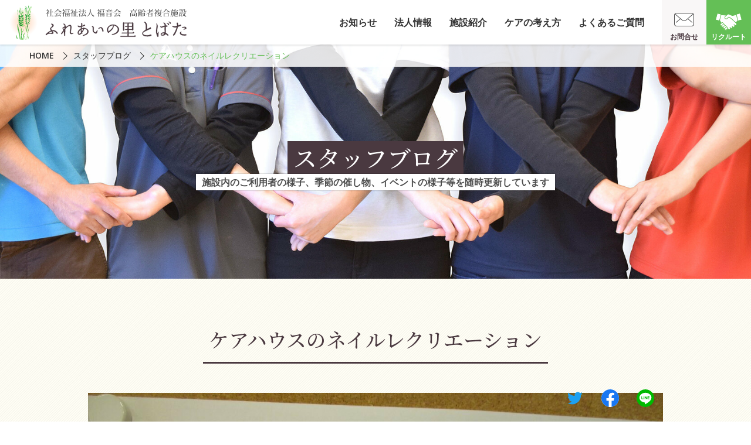

--- FILE ---
content_type: text/html; charset=UTF-8
request_url: https://www.fureainosato-tobata.jp/blog/entry-583.html
body_size: 7930
content:
<!DOCTYPE html>
<html class="no-js" lang="ja">
<head>
  
  
<link rel="canonical" href="https://www.fureainosato-tobata.jp/blog/entry-583.html">
<title>ケアハウスのネイルレクリエーション | スタッフブログ | 社会福祉法人 福音会 高齢者複合施設 ふれあいの里とばた</title>
<meta http-equiv="X-UA-Compatible" content="IE=edge">
<meta name="viewport" content="width=device-width, initial-scale=1.0, viewport-fit=cover">
<meta name="format-detection" content="telephone=no">
<meta property="og:url" content="https://www.fureainosato-tobata.jp/blog/entry-583.html">
<meta property="og:site_name" content="社会福祉法人 福音会 高齢者複合施設 ふれあいの里とばた">
<meta property="og:title" content="ケアハウスのネイルレクリエーション | スタッフブログ | 社会福祉法人 福音会 高齢者複合施設 ふれあいの里とばた">
<meta property="og:type" content="article">
<meta property="og:description" content="ホームページが新しくなって最初のブログとなります。 少し前の行事だったんですが、HPが更新中ということもあり、これからの投稿となります。 どうぞ温かい目でよろしくお願いします。 今日ご紹介するのは、母の...">
<meta property="og:image" content="https://www.fureainosato-tobata.jp/media/001/202205/IMG_8749_220519_112408.jpg">
<meta property="og:image:secure_url" content="https://www.fureainosato-tobata.jp/media/001/202205/IMG_8749_220519_112408.jpg" />
<meta property="og:image:width" content="1180" />
<meta property="og:image:height" content="885" />
<meta name="description" content="ホームページが新しくなって最初のブログとなります。 少し前の行事だったんですが、HPが更新中ということもあり、これからの投稿となります。 どうぞ温かい目でよろしくお願いします。 今日ご紹介するのは、母の...">
<meta name="keywords" content="北九州市, 戸畑区, 高齢者複合施設, 特別養護老人ホーム, ケアハウス, ショートステイ, グループホーム, デイサービス, ヘルパーステーション, ケアプランセンター">
<meta name="twitter:title" content="ケアハウスのネイルレクリエーション | スタッフブログ | 社会福祉法人 福音会 高齢者複合施設 ふれあいの里とばた">
<meta name="twitter:card" content="summary_large_image">
<meta name="twitter:domain" content="www.fureainosato-tobata.jp">
<meta name="twitter:image" content="https://www.fureainosato-tobata.jp/media/001/202205/IMG_8749_220519_112408.jpg">
  
  
  <link rel="alternate" type="application/rss+xml" title="RSS 2.0" href="https://www.fureainosato-tobata.jp/rss2.xml">
<link rel="stylesheet" href="/themes/system/css/acms.min.css?date=20220225092810">
<link rel="preconnect" href="https://fonts.googleapis.com">
<link rel="preconnect" href="https://fonts.gstatic.com" crossorigin>
<link href="https://fonts.googleapis.com/css2?family=Caveat&family=Noto+Serif+JP:wght@500&family=Open+Sans:wght@600;700&display=swap" rel="stylesheet">
<link href="/themes/fureainosato/images/favicon.ico" type="image/x-icon" rel="shortcut icon"> 
<link rel="stylesheet" href="/themes/fureainosato/include/head/css-variables.css?date=20220328160423">
<link rel="stylesheet" href="/themes/fureainosato/dest/bundle.css?date=20250401101853">
<!-- 構造化データ -->
<script type="application/ld+json">
  {
    "@context": "http://schema.org",
    "@type": "BreadcrumbList",
    "itemListElement":
    [
      {
      "@type": "ListItem",
      "position": 1,
      "item":
      {
        "@id": "https://www.fureainosato-tobata.jp/",
        "name": "HOME"
      }
    },
      {
        "@type": "ListItem",
        "position": 2,
        "item":
        {
          "@id": "https://www.fureainosato-tobata.jp/blog/",
          "name": "スタッフブログ"
        }
      },
      {
        "@type": "ListItem",
        "position": 3,
        "item":
        {
          "@id": "https://www.fureainosato-tobata.jp/blog/entry-583.html",
          "name": "ケアハウスのネイルレクリエーション"
        }
      }
    ]
  }
</script>
  
  
  <script src="/js/library/jquery/jquery-3.5.1.min.js" charset="UTF-8"></script>
<!-- 投稿者以上以上の場合だけ組み込みJSを読み込むようにする -->
<script src="/themes/fureainosato/dest/vendor.js?date=20220328014405" async></script>
<script src="/themes/fureainosato/dest/bundle.js?date=20220328014402" async></script>
<script type="text/javascript" src="/themes/fureainosato/js/accordion.js?date=20220407032746" charset="UTF-8"></script>
<!-- Google tag (gtag.js) -->
<script async src="https://www.googletagmanager.com/gtag/js?id=G-YFN809GHQD"></script>
<script>
  window.dataLayer = window.dataLayer || [];
  function gtag(){dataLayer.push(arguments);}
  gtag('js', new Date());

  gtag('config', 'G-YFN809GHQD');
</script>
<!-- IE11対応*CSS変数 -->
<script src="https://cdn.jsdelivr.net/npm/css-vars-ponyfill@2"></script>
<script>
  cssVars({});
</script>
  
<meta name="csrf-token" content="a463f794e1aa7dfa66a3d3332a088aa549c2d8cebb256455fc308fd112e236bc"><meta name="generator" content="a-blog cms" />
</head>
<body id="top">
<!-- ヘッダー -->
<div class="header-wrap">
  <header class="header">
    
    <div class="header-item-title">
      <h1 class="header-title"><a href="https://www.fureainosato-tobata.jp/"><img src="/media/001/202203/new-logo.svg" alt="社会福祉法人 福音会 高齢者複合施設 ふれあいの里とばた" role="img" class="header-logo"></a></h1>
    </div>
    <div class="header-item-nav acms-hide acms-block-lg acms-block-xl">
      
      <nav class="global-nav">
        
        
        
        <ul class="global-nav-list">
          
          <li class="global-nav-item  js-link_match_location">
            <a href="https://www.fureainosato-tobata.jp/news/" target="" class="global-nav-link  ">
              
              お知らせ
              </a>
            
          
        
        
          
            
              
              
            </li>
          
        
        
          
          <li class="global-nav-item  js-link_match_location">
            <a href="https://www.fureainosato-tobata.jp/outline/" target="" class="global-nav-link  ">
              
              法人情報
              </a>
            
          
        
        
          
            
              
              
            </li>
          
        
        
          
          <li class="global-nav-item  js-link_match_location">
            <a href="https://www.fureainosato-tobata.jp/institution/" target="" class="global-nav-link  ">
              
              施設紹介
              </a>
            
          
        
        
          
            
              
              
            </li>
          
        
        
          
          <li class="global-nav-item  js-link_match_location">
            <a href="https://www.fureainosato-tobata.jp/care/" target="" class="global-nav-link  ">
              
              ケアの考え方
              </a>
            
          
        
        
          
            
              
              
            </li>
          
        
        
          
          <li class="global-nav-item  js-link_match_location">
            <a href="https://www.fureainosato-tobata.jp/faq/" target="" class="global-nav-link  ">
              
              よくあるご質問
              </a>
            
          
        
        
          
            
              
              
            </li>
          
        
        
          
          <li class="global-nav-item  js-link_match_location">
            <a href="https://www.fureainosato-tobata.jp/contact/" target="" class="global-nav-link  is-contact">
              
              お問合せ
              </a>
            
          
        
        
          
            
              
              
            </li>
          
        
        
          
          <li class="global-nav-item  js-link_match_location">
            <a href="https://www.fureainosato-tobata.jp/recruit/" target="" class="global-nav-link  is-cta">
              
              リクルート
              </a>
            
          
        
        
          
            
              
              
            </li>
          
        
        
          
            
              
              
            
          </ul>
        
      </nav>
      
    </div>
  </header>
</div>
<div class="acms-hide-lg acms-hide-xl">
  <div class="global-nav-mobile-menu">
    <a id="nav-open-btn" href="#mobile-nav" data-target="#global-nav-mobile" class="global-nav-mobile-menu-btn js-mobile-nav-btn"
            tabindex="-1" aria-expanded="false"><span class="global-nav-mobile-icon-toggle-menu"></span><span class="global-nav-mobile-menu-text">MENU</span></a>
  </div>
</div>
<div class="acms-hide-lg acms-hide-xl">
  <div id="global-nav-mobile" class="js-mobile-nav global-nav-mobile">
    <div class="global-nav-mobile-inner">
      <nav aria-label="メインメニュー" class="global-nav-mobile-navbar">
        <!-- グローバルナビ -->
        
<ul class="global-nav-mobile-group">
  
  <li class="global-nav-mobile-item  ">
    <a href="https://www.fureainosato-tobata.jp/#top" target="" class="global-nav-mobile-link  ">
      
      TOP
      <span class="icon-expand"></span></a>
    
  
  
    
      
      
    </li>
  
  
  <li class="global-nav-mobile-item  ">
    <a href="https://www.fureainosato-tobata.jp/news/" target="" class="global-nav-mobile-link  ">
      
      お知らせ
      <span class="icon-expand"></span></a>
    
  
  
    
      
      
    </li>
  
  
  <li class="global-nav-mobile-item  ">
    <a href="https://www.fureainosato-tobata.jp/outline/" target="" class="global-nav-mobile-link  ">
      
      法人情報
      <span class="icon-expand"></span></a>
    
  
  
    
      
      
    </li>
  
  
  <li class="global-nav-mobile-item  is-expand">
    <a href="/" target="" class="global-nav-mobile-link  js-viewing-indelible">
      
      施設紹介
      <span class="icon-expand"></span></a>
    
  
<ul class="global-nav-mobile-group">
  
    
      
      
    
  
  
  <li class="global-nav-mobile-item  ">
    <a href="https://www.fureainosato-tobata.jp/institution/" target="" class="global-nav-mobile-link  ">
      
      施設紹介トップ
      <span class="icon-expand"></span></a>
    
  
  
    
      
      
    </li>
  
  
  <li class="global-nav-mobile-item  ">
    <a href="https://www.fureainosato-tobata.jp/institution/home.html" target="" class="global-nav-mobile-link  ">
      
      特別養護老人ホームとばた
      <span class="icon-expand"></span></a>
    
  
  
    
      
      
    </li>
  
  
  <li class="global-nav-mobile-item  ">
    <a href="https://www.fureainosato-tobata.jp/institution/stay.html" target="" class="global-nav-mobile-link  ">
      
      ショートステイとばた
      <span class="icon-expand"></span></a>
    
  
  
    
      
      
    </li>
  
  
  <li class="global-nav-mobile-item  ">
    <a href="https://www.fureainosato-tobata.jp/institution/group.html" target="" class="global-nav-mobile-link  ">
      
      グループホームとばた
      <span class="icon-expand"></span></a>
    
  
  
    
      
      
    </li>
  
  
  <li class="global-nav-mobile-item  ">
    <a href="https://www.fureainosato-tobata.jp/institution/care.html" target="" class="global-nav-mobile-link  ">
      
      ケアハウスとばた
      <span class="icon-expand"></span></a>
    
  
  
    
      
      
    </li>
  
  
  <li class="global-nav-mobile-item  ">
    <a href="https://www.fureainosato-tobata.jp/institution/day.html" target="" class="global-nav-mobile-link  ">
      
      デイサービスとばた
      <span class="icon-expand"></span></a>
    
  
  
    
      
      
    </li>
  
  
  <li class="global-nav-mobile-item  ">
    <a href="https://www.fureainosato-tobata.jp/institution/helper.html" target="" class="global-nav-mobile-link  ">
      
      ヘルパーステーションとばた
      <span class="icon-expand"></span></a>
    
  
  
    
      
      
    </li>
  
  
  <li class="global-nav-mobile-item  ">
    <a href="https://www.fureainosato-tobata.jp/institution/plan.html" target="" class="global-nav-mobile-link  ">
      
      ケアプランセンターとばた
      <span class="icon-expand"></span></a>
    
  
  
    
      
      
    </li>
  
  
  <li class="global-nav-mobile-item  ">
    <a href="https://www.fureainosato-tobata.jp/institution/cafe.html" target="" class="global-nav-mobile-link  ">
      
      カフェ・ラポール戸畑
      <span class="icon-expand"></span></a>
    
  
  
    
      
      
    </li>
  
  
    
      
      
    
  </ul>
  
    
      
      
    </li>
  
  
  <li class="global-nav-mobile-item  ">
    <a href="https://www.fureainosato-tobata.jp/care/" target="" class="global-nav-mobile-link  ">
      
      ケアの考え方
      <span class="icon-expand"></span></a>
    
  
  
    
      
      
    </li>
  
  
  <li class="global-nav-mobile-item  ">
    <a href="https://www.fureainosato-tobata.jp/faq/" target="" class="global-nav-mobile-link  ">
      
      よくあるご質問
      <span class="icon-expand"></span></a>
    
  
  
    
      
      
    </li>
  
  
  <li class="global-nav-mobile-item  is-expand">
    <a href="/" target="" class="global-nav-mobile-link  js-viewing-indelible">
      
      リクルート
      <span class="icon-expand"></span></a>
    
  
<ul class="global-nav-mobile-group">
  
    
      
      
    
  
  
  <li class="global-nav-mobile-item  ">
    <a href="https://www.fureainosato-tobata.jp/recruit/" target="" class="global-nav-mobile-link  ">
      
      リクルートトップ
      <span class="icon-expand"></span></a>
    
  
  
    
      
      
    </li>
  
  
  <li class="global-nav-mobile-item  ">
    <a href="https://www.fureainosato-tobata.jp/recruit/environment.html" target="" class="global-nav-mobile-link  ">
      
      働く環境
      <span class="icon-expand"></span></a>
    
  
  
    
      
      
    </li>
  
  
  <li class="global-nav-mobile-item  ">
    <a href="https://www.fureainosato-tobata.jp/recruit/interview/" target="" class="global-nav-mobile-link  ">
      
      スタッフインタビュー
      <span class="icon-expand"></span></a>
    
  
  
    
      
      
    </li>
  
  
  <li class="global-nav-mobile-item  ">
    <a href="https://www.fureainosato-tobata.jp/recruit/job-listings/" target="" class="global-nav-mobile-link  ">
      
      募集職種一覧
      <span class="icon-expand"></span></a>
    
  
  
    
      
      
    </li>
  
  
    
      
      
    
  </ul>
  
    
      
      
    </li>
  
  
  <li class="global-nav-mobile-item  ">
    <a href="https://www.fureainosato-tobata.jp/blog/" target="" class="global-nav-mobile-link  ">
      
      スタッフブログ
      <span class="icon-expand"></span></a>
    
  
  
    
      
      
    </li>
  
  
  <li class="global-nav-mobile-item  ">
    <a href="https://www.fureainosato-tobata.jp/contact/" target="" class="global-nav-mobile-link  ">
      
      お問い合わせ
      <span class="icon-expand"></span></a>
    
  
  
    
      
      
    </li>
  
  
    
      
      
    
  </ul>
<ul class="global-nav-mobile-side-group">
  
  <li class="global-nav-mobile-side-item"><a href="https://www.fureainosato-tobata.jp/space/" class="global-nav-mobile-side-link">地域交流スペース</a></li>
  
  <li class="global-nav-mobile-side-item"><a href="https://www.fureainosato-tobata.jp/volunteer/" class="global-nav-mobile-side-link">ボランティア募集</a></li>
  
  <li class="global-nav-mobile-side-item"><a href="https://www.fureainosato-tobata.jp/privacy/" class="global-nav-mobile-side-link">個人情報保護方針</a></li>
  
</ul>
        <div class="global-nav-mobile-navbar-footer">
          <!-- SNSアカウント一覧 -->
          
<nav>
  
  <ul class="footer-sns-group">
    
  </ul>
</nav>
        </div>
      </nav>
    </div>
  </div>
</div>
<!-- ページタイトル -->
<div class="page-title-wrapper" style="background-image: url(/media/001/202210/blog_img3.jpg);">
<div class="page-title-filter"></div>
<div class="page-title-inner">
  <!-- トピックパス -->
  
<nav class="topicpath" aria-label="現在位置">
  <div class="acms-container sp-container">
    <ol class="topicpath-list">
      
      <li class="topicpath-item">
        
        <a href="https://www.fureainosato-tobata.jp/" class="topicpath-link">HOME</a>
      </li>
      
      
      <li class="topicpath-item">
        
        
        <a href="https://www.fureainosato-tobata.jp/blog/" class="topicpath-link">スタッフブログ</a>
      </li>
      
      
      <li class="topicpath-item">
        
        
        <a href="https://www.fureainosato-tobata.jp/blog/entry-583.html" class="topicpath-link">ケアハウスのネイルレクリエーション</a>
      </li>
      
    </ol>
  </div>
</nav>
  <div class="acms-container">
    
    <p class="page-title"><span>スタッフブログ</span></p>
    <p class="page-title-detail"><span>施設内のご利用者の様子、季節の催し物、イベントの様子等を随時更新しています</span></p>
  </div>
</div>
</div>
<div class="acms-container">
  
  
  <!-- ※管理用パーツ -->
  
  
  
</div>
<div id="blog">
    <div class="container-md">
      <div>
        <!-- エントリー本文 -->
        
<!-- 1記事▼▼ -->
<article class="entry clearfix ">
  
<div class="acms-grid entry-style-grid">
<!-- カスタムフィールドの読み込み -->
</div>
  <div class="js-sticky-area">
   
    <!-- エントリーのタイトル　開始▼▼ -->
    <header class="entry-header">
      <h1 class="heading-line">ケアハウスのネイルレクリエーション</h1>
    </header>
    
    
    
    <div class="acms-entry entry-style js-outline"
            data-target=".js-outline-yield"
            data-link="true"
            data-listType="ol"
            data-listClassName="outline-list"
            data-itemClassName="outline-item"
            data-linkClassName="scrollTo"
            data-anchorName="heading-$1"
            data-levelLimit="3"
            data-exceptClass="js-except">
      <div class="acms-grid entry-style-grid">
        
        
<!-- media -->
<div class="column-media-center">
  
    <img class="js-lazy-load columnImage"
      src="/themes/system/images/placeholder/image.svg"
      data-src="https://www.fureainosato-tobata.jp/media/001/202205/IMG_8749_220519_112408.jpg"
      width=""
      height="0"
      alt="">
  
</div>
<hr class="clearHidden">
<!-- テキスト -->
<div class="entry-text-unit is-p">
  <!-- テキスト -->
  <p>ホームページが新しくなって最初のブログとなります。<br />
少し前の行事だったんですが、HPが更新中ということもあり、これからの投稿となります。<br />
どうぞ温かい目でよろしくお願いします。</p>
  
</div>
<hr class="clearHidden">
<!-- media -->
<div class="column-media-auto js_notStyle acms-col-sm-12">
  
  <a href="https://www.fureainosato-tobata.jp/media/001/202205/IMG_8750.jpg" data-rel="SmartPhoto[583]">
    <img class="js-lazy-load columnImage"
      src="/themes/system/images/placeholder/image.svg"
      data-src="https://www.fureainosato-tobata.jp/media/001/202205/mode3_w1180-IMG_8750.jpg"
      width="1180"
      height="885"
      alt="">
  </a>
  
</div>
<!-- テキスト -->
<div class="entry-text-unit is-p">
  <!-- テキスト -->
  <p>今日ご紹介するのは、母の日に向けてケアハウスで行われたネイルレクリエーションの様子です。</p>
  
</div>
<hr class="clearHidden">
<!-- media -->
<div class="column-media-auto">
  
    <img class="js-lazy-load columnImage"
      src="/themes/system/images/placeholder/image.svg"
      data-src="https://www.fureainosato-tobata.jp/media/001/202205/IMG_8781_220519_113425.jpg"
      width=""
      height="0"
      alt="">
  
</div>
<hr class="clearHidden">
<!-- media -->
<div class="column-media-auto">
  
    <img class="js-lazy-load columnImage"
      src="/themes/system/images/placeholder/image.svg"
      data-src="https://www.fureainosato-tobata.jp/media/001/202205/IMG_8825.jpg"
      width=""
      height="0"
      alt="">
  
</div>
<hr class="clearHidden">
<!-- media -->
<div class="column-media-auto">
  
    <img class="js-lazy-load columnImage"
      src="/themes/system/images/placeholder/image.svg"
      data-src="https://www.fureainosato-tobata.jp/media/001/202205/IMG_8895.jpg"
      width=""
      height="0"
      alt="">
  
</div>
<hr class="clearHidden">
<!-- media -->
<div class="column-media-auto">
  
    <img class="js-lazy-load columnImage"
      src="/themes/system/images/placeholder/image.svg"
      data-src="https://www.fureainosato-tobata.jp/media/001/202205/IMG_8835.jpg"
      width=""
      height="0"
      alt="">
  
</div>
<hr class="clearHidden">
<!-- テキスト -->
<div class="entry-text-unit is-p">
  <!-- テキスト -->
  <p>「最近はネイルなんてすることがなくなったねぇ」と言っていた入居者も、いざ塗り始めると皆さん表情が明るく若返っていきます。</p>
  
</div>
<hr class="clearHidden">
<!-- media -->
<div class="column-media-center">
  
    <img class="js-lazy-load columnImage"
      src="/themes/system/images/placeholder/image.svg"
      data-src="https://www.fureainosato-tobata.jp/media/001/202205/IMG_8786.jpg"
      width=""
      height="0"
      alt="">
  
</div>
<hr class="clearHidden">
<!-- media -->
<div class="column-media-auto js_notStyle acms-col-sm-12">
  
  <a href="https://www.fureainosato-tobata.jp/media/001/202205/IMG_8760.jpg" data-rel="SmartPhoto[583]">
    <img class="js-lazy-load columnImage"
      src="/themes/system/images/placeholder/image.svg"
      data-src="https://www.fureainosato-tobata.jp/media/001/202205/mode3_w1180-IMG_8760.jpg"
      width="1180"
      height="885"
      alt="">
  </a>
  
</div>
<hr class="clearHidden">
<!-- media -->
<div class="column-media-auto js_notStyle acms-col-sm-12">
  
  <a href="https://www.fureainosato-tobata.jp/media/001/202205/IMG_8819.jpg" data-rel="SmartPhoto[583]">
    <img class="js-lazy-load columnImage"
      src="/themes/system/images/placeholder/image.svg"
      data-src="https://www.fureainosato-tobata.jp/media/001/202205/mode3_w1180-IMG_8819.jpg"
      width="1180"
      height="885"
      alt="">
  </a>
  
</div>
<hr class="clearHidden">
<!-- media -->
<div class="column-media-auto js_notStyle acms-col-sm-12">
  
  <a href="https://www.fureainosato-tobata.jp/media/001/202205/IMG_8800.jpg" data-rel="SmartPhoto[583]">
    <img class="js-lazy-load columnImage"
      src="/themes/system/images/placeholder/image.svg"
      data-src="https://www.fureainosato-tobata.jp/media/001/202205/mode3_w1180-IMG_8800.jpg"
      width="1180"
      height="885"
      alt="">
  </a>
  
</div>
<hr class="clearHidden">
<!-- テキスト -->
<div class="entry-text-unit is-p">
  <!-- テキスト -->
  <p>皆さんすごく楽しそうで、喜んでいました。<br />
いつまでも美しくありたいと思う強い気持ちを感じました。</p>
  
</div>
<hr class="clearHidden">
<!-- media -->
<div class="column-media-center">
  
    <img class="js-lazy-load columnImage"
      src="/themes/system/images/placeholder/image.svg"
      data-src="https://www.fureainosato-tobata.jp/media/001/202205/IMG_8833.jpg"
      width=""
      height="0"
      alt="">
  
</div>
<hr class="clearHidden">
<!-- media -->
<div class="column-media-auto js_notStyle acms-col-sm-12">
  
  <a href="https://www.fureainosato-tobata.jp/media/001/202205/IMG_8841.jpg" data-rel="SmartPhoto[583]">
    <img class="js-lazy-load columnImage"
      src="/themes/system/images/placeholder/image.svg"
      data-src="https://www.fureainosato-tobata.jp/media/001/202205/mode3_w1180-IMG_8841.jpg"
      width="1180"
      height="885"
      alt="">
  </a>
  
</div>
<hr class="clearHidden">
<!-- media -->
<div class="column-media-auto js_notStyle acms-col-sm-12">
  
  <a href="https://www.fureainosato-tobata.jp/media/001/202205/IMG_8843.jpg" data-rel="SmartPhoto[583]">
    <img class="js-lazy-load columnImage"
      src="/themes/system/images/placeholder/image.svg"
      data-src="https://www.fureainosato-tobata.jp/media/001/202205/mode3_w1180-IMG_8843.jpg"
      width="1180"
      height="885"
      alt="">
  </a>
  
</div>
<hr class="clearHidden">
<!-- media -->
<div class="column-media-auto js_notStyle acms-col-sm-12">
  
  <a href="https://www.fureainosato-tobata.jp/media/001/202205/IMG_8845.jpg" data-rel="SmartPhoto[583]">
    <img class="js-lazy-load columnImage"
      src="/themes/system/images/placeholder/image.svg"
      data-src="https://www.fureainosato-tobata.jp/media/001/202205/mode3_w1180-IMG_8845.jpg"
      width="1180"
      height="885"
      alt="">
  </a>
  
</div>
<div class="js-unit_group-align acms-entry-unit-full acms-col-sm-6">
<hr class="clearHidden">
<!-- media -->
<div class="column-media-left js_notStyle acms-col-sm-6">
  
  <a href="https://www.fureainosato-tobata.jp/media/001/202205/IMG_8859.jpg" data-rel="SmartPhoto[583]">
    <img class="js-lazy-load columnImage"
      src="/themes/system/images/placeholder/image.svg"
      data-src="https://www.fureainosato-tobata.jp/media/001/202205/mode3_w580-IMG_8859.jpg"
      width="580"
      height="773"
      alt="">
  </a>
  
</div>
</div>
<div class="js-unit_group-align acms-entry-unit-full acms-col-sm-6">
<hr class="clearHidden">
<!-- media -->
<div class="column-media-right js_notStyle acms-col-sm-6">
  
  <a href="https://www.fureainosato-tobata.jp/media/001/202205/IMG_8874.jpg" data-rel="SmartPhoto[583]">
    <img class="js-lazy-load columnImage"
      src="/themes/system/images/placeholder/image.svg"
      data-src="https://www.fureainosato-tobata.jp/media/001/202205/mode3_w580-IMG_8874.jpg"
      width="580"
      height="773"
      alt="">
  </a>
  
</div>
</div>
<div class="js-unit_group-align acms-entry-unit-full acms-col-sm-6">
<hr class="clearHidden">
<!-- media -->
<div class="column-media-left js_notStyle acms-col-sm-6">
  
  <a href="https://www.fureainosato-tobata.jp/media/001/202205/IMG_8881.jpg" data-rel="SmartPhoto[583]">
    <img class="js-lazy-load columnImage"
      src="/themes/system/images/placeholder/image.svg"
      data-src="https://www.fureainosato-tobata.jp/media/001/202205/mode3_w580-IMG_8881.jpg"
      width="580"
      height="773"
      alt="">
  </a>
  
</div>
</div>
<div class="js-unit_group-align acms-entry-unit-full acms-col-sm-6">
<hr class="clearHidden">
<!-- media -->
<div class="column-media-right js_notStyle acms-col-sm-6">
  
  <a href="https://www.fureainosato-tobata.jp/media/001/202205/IMG_8886.jpg" data-rel="SmartPhoto[583]">
    <img class="js-lazy-load columnImage"
      src="/themes/system/images/placeholder/image.svg"
      data-src="https://www.fureainosato-tobata.jp/media/001/202205/mode3_w580-IMG_8886.jpg"
      width="580"
      height="773"
      alt="">
  </a>
  
</div>
</div>
<hr class="clearHidden">
<!-- テキスト -->
<div class="entry-text-unit is-p">
  <!-- テキスト -->
  <p>皆さん、ネイルの美しさにも負けずに明るい表情をされていました。</p>
  
</div>
<hr class="clearHidden">
<!-- media -->
<div class="column-media-center">
  
    <img class="js-lazy-load columnImage"
      src="/themes/system/images/placeholder/image.svg"
      data-src="https://www.fureainosato-tobata.jp/media/001/202205/IMG_8883.jpg"
      width=""
      height="0"
      alt="">
  
</div>
<hr class="clearHidden">
<!-- media -->
<div class="column-media-auto js_notStyle acms-col-sm-12">
  
  <a href="https://www.fureainosato-tobata.jp/media/001/202205/IMG_8894.jpg" data-rel="SmartPhoto[583]">
    <img class="js-lazy-load columnImage"
      src="/themes/system/images/placeholder/image.svg"
      data-src="https://www.fureainosato-tobata.jp/media/001/202205/mode3_w1180-IMG_8894.jpg"
      width="1180"
      height="885"
      alt="">
  </a>
  
</div>
<!-- テキスト -->
<div class="entry-text-unit is-p">
  <!-- テキスト -->
  <p>また、この日はお箸置きもプレゼントされていて、とても楽しいレクリエーションとなりました。</p>
  
</div>
        <hr class="clearHidden"/>
        
        <!-- 続きを読む -->
        
        
        <!-- カスタムフィールドの読み込み -->
        
        
        
        
      </div>
    </div>
    
    
    
    <div class="acms-box-medium">
      
    </div>
  </div>
  
  <footer class="entry-footer">
    
    <div class="tag-wrapper">
      <ul class="tag-list" aria-label="関連タグ">
        
        <li class="tag-item"><a href="https://www.fureainosato-tobata.jp/tag/%E3%82%B1%E3%82%A2%E3%83%8F%E3%82%A6%E3%82%B9%E3%81%A8%E3%81%B0%E3%81%9F/" class="tag-link">#ケアハウスとばた</a></li>
        
        <li class="tag-item"><a href="https://www.fureainosato-tobata.jp/tag/%E3%83%AC%E3%82%AF%E3%83%AA%E3%82%A8%E3%83%BC%E3%82%B7%E3%83%A7%E3%83%B3/" class="tag-link">#レクリエーション</a></li>
        
        <li class="tag-item"><a href="https://www.fureainosato-tobata.jp/tag/%E5%85%A5%E5%B1%85%E8%80%85/" class="tag-link">#入居者</a></li>
        
      </ul>
    </div>
    <div>
      <!-- SNSシェアボタン -->
      <div class="sns-share-wrapper">
  <h3 class="sns-share-title">この記事をシェアする</h3>
  <ul class="share-list">
    <li class="share-item"><a href="http://twitter.com/share?url=https://www.fureainosato-tobata.jp/blog/entry-583.html&amp;text=ケアハウスのネイルレクリエーション&nbsp;社会福祉法人 福音会 高齢者複合施設 ふれあいの里とばた" target="_blank" class="share-item-twitter"><img src="/themes/fureainosato/images/icon-color-twitter.svg" alt="Twitterでシェアする" role="img" class="acms-img-responsive"></a></li>
    <li class="share-item"><a href="http://www.facebook.com/share.php?u=https://www.fureainosato-tobata.jp/blog/entry-583.html" onclick="window.open(this.href, 'FBwindow', 'width=650, height=450, menubar=no, toolbar=no, scrollbars=yes'); return false;" class="share-item-facebook"><img src="/themes/fureainosato/images/icon-color-facebook.svg" alt="Facebookでシェアする" role="img" class="acms-img-responsive"></a></li>
    <li class="share-item"><a href="https://social-plugins.line.me/lineit/share?url=https://www.fureainosato-tobata.jp/blog/entry-583.html" class="share-item-line"><img src="/themes/fureainosato/images/icon-color-line.svg" alt="LINEで送る" role="img" class="acms-img-responsive"></a></li>
  </ul>
</div>
    </div>
    <div>
    </div>
  </footer>
  
</article>
<!-- 1記事▲▲ -->
<!-- ページャー -->
<nav aria-label="ページ送り" class="serial-nav">
  <ul class="serial-nav-list">
    <li class="serial-nav-item serial-nav-item-prev">
      <a href="https://www.fureainosato-tobata.jp/blog/entry-579.html"><span class="serial-nav-arrow"><svg version="1.1"  xmlns="http://www.w3.org/2000/svg" xmlns:xlink="http://www.w3.org/1999/xlink" x="0px" y="0px" width="9px" height="14.8px" viewBox="0 0 9 14.8">
<polygon class="svg-arrow-line" fill="#FFF" points="7.5,14.8 0.1,7.4 7.5,0 8.9,1.4 2.9,7.4 8.9,13.3 "/>
</svg>
 前のページ</span>新任職員紹介</a>
      
    </li>
    <li class="serial-nav-item serial-nav-item-index"><a href="https://www.fureainosato-tobata.jp/blog/">一覧へ</a></li>
    <li class="serial-nav-item serial-nav-item-next"><a href="https://www.fureainosato-tobata.jp/blog/entry-584.html"><span class="serial-nav-arrow">次のページ <svg version="1.1"  xmlns="http://www.w3.org/2000/svg" xmlns:xlink="http://www.w3.org/1999/xlink" x="0px" y="0px" width="9px" height="14.8px" viewBox="0 0 9 14.8">
<polygon class="svg-arrow-line" fill="#FFF" points="1.5,0 8.9,7.4 1.5,14.8 0.1,13.3 6.1,7.4 0.1,1.4 "/>
</svg>
</span>林檎の木</a>
      
    </li>
  </ul>
  <p class="serial-nav-index"><a href="https://www.fureainosato-tobata.jp/blog/">一覧へ</a></p>
</nav>
        
        <!-- 関連エントリー -->
        
<section class="tag-relational clearfix">
  <h3 class="heading-sm heading-line">おすすめ記事</h3>
  
  
  
  <div class="paragraph acms-margin-bottom-medium">この記事のハッシュタグ
    <ul class="list-inline">
<li class="list-inline-item"><a href="https://www.fureainosato-tobata.jp/tag/%E3%82%B1%E3%82%A2%E3%83%8F%E3%82%A6%E3%82%B9%E3%81%A8%E3%81%B0%E3%81%9F/" class="entry-tag-label">#ケアハウスとばた</a></li>
<li class="list-inline-item"><a href="https://www.fureainosato-tobata.jp/tag/%E3%83%AC%E3%82%AF%E3%83%AA%E3%82%A8%E3%83%BC%E3%82%B7%E3%83%A7%E3%83%B3/" class="entry-tag-label">#レクリエーション</a></li>
<li class="list-inline-item"><a href="https://www.fureainosato-tobata.jp/tag/%E5%85%A5%E5%B1%85%E8%80%85/" class="entry-tag-label">#入居者</a></li>
</ul>
    から関連する記事を表示しています。
  </div>
  <ul class="card-list">
    
    <li class="card-item acms-col-6 acms-col-sm-4">
      <div class="card-item-inner">
        <a href="https://www.fureainosato-tobata.jp/blog/entry-722.html" class="card-link">
          <div class="card-img-wrap">
            <img src="/media/001/202601/mode3_w313_h207-DSC_0060.jpg" width="313" height="207" alt="" class="acms-img-responsive card-img">
          </div>
          <time class="card-time" datetime="2026-01-05">2026年01月05日( 月 )
          </time>
          <h2 class="card-title">明けましておめでとうございます。</h2>
          <p class="card-text">明けましておめでとうございます。 昨年は夏以降、全くブログ...</p>
          
        </a>
      </div>
    </li>
    
    <li class="card-item acms-col-6 acms-col-sm-4">
      <div class="card-item-inner">
        <a href="https://www.fureainosato-tobata.jp/blog/entry-687.html" class="card-link">
          <div class="card-img-wrap">
            <img src="/media/001/202501/mode3_w313_h207-DSC_0729.jpg" width="313" height="207" alt="" class="acms-img-responsive card-img">
          </div>
          <time class="card-time" datetime="2025-01-01">2025年01月01日( 水 )
          </time>
          <h2 class="card-title">明けましておめでとうございます。</h2>
          <p class="card-text">皆さま、明けましておめでとうございます。 本年も、どうぞ宜...</p>
          
        </a>
      </div>
    </li>
    
    <li class="card-item acms-col-6 acms-col-sm-4">
      <div class="card-item-inner">
        <a href="https://www.fureainosato-tobata.jp/blog/entry-644.html" class="card-link">
          <div class="card-img-wrap">
            <img src="/archives/001/import20220326023725/002/202202/mode3_w313_h207-74c2719a31d460c6513e3be18004f261.jpg" width="313" height="207" alt="" class="acms-img-responsive card-img">
          </div>
          <time class="card-time" datetime="2022-02-03">2022年02月03日( 木 )
          </time>
          <h2 class="card-title">戸畑のイルミネーション</h2>
          <p class="card-text">あっという間に、２月になりましたね（汗） ブログ担当者が、...</p>
          
        </a>
      </div>
    </li>
    
    <li class="card-item acms-col-6 acms-col-sm-4">
      <div class="card-item-inner">
        <a href="https://www.fureainosato-tobata.jp/blog/entry-716.html" class="card-link">
          <div class="card-img-wrap">
            <img src="/media/001/202407/mode3_w313_h207-23873828_l.jpg" width="313" height="207" alt="" class="acms-img-responsive card-img">
          </div>
          <time class="card-time" datetime="2025-08-04">2025年08月04日( 月 )
          </time>
          <h2 class="card-title">今年も頂きました。</h2>
          <p class="card-text">昨年と同じ時期の今年もヤマメを頂きました。 北九州市では、...</p>
          
        </a>
      </div>
    </li>
    
    <li class="card-item acms-col-6 acms-col-sm-4">
      <div class="card-item-inner">
        <a href="https://www.fureainosato-tobata.jp/blog/entry-675.html" class="card-link">
          <div class="card-img-wrap">
            <img src="/media/001/202409/mode3_w313_h207-DSC_0629.jpg" width="313" height="207" alt="" class="acms-img-responsive card-img">
          </div>
          <time class="card-time" datetime="2024-09-16">2024年09月16日( 月 )
          </time>
          <h2 class="card-title">敬老の日交流会</h2>
          <p class="card-text">先日、9月12日の木曜日、今年もまた千防保育所の園児さんたち...</p>
          
        </a>
      </div>
    </li>
    
    <li class="card-item acms-col-6 acms-col-sm-4">
      <div class="card-item-inner">
        <a href="https://www.fureainosato-tobata.jp/blog/entry-669.html" class="card-link">
          <div class="card-img-wrap">
            <img src="/media/001/202407/mode3_w313_h207-23873828_l.jpg" width="313" height="207" alt="" class="acms-img-responsive card-img">
          </div>
          <time class="card-time" datetime="2024-07-31">2024年07月31日( 水 )
          </time>
          <h2 class="card-title">やまめとわさび</h2>
          <p class="card-text">7月も最後の日となりました。 今月は思いもよらずブログネタ...</p>
          
        </a>
      </div>
    </li>
    
  </ul>
  
</section>
        
      </div>
    </div>
    
    <div class="js-sticky sticky-contents">
      <div class="container-md">
        <!-- SNSシェアボタン -->
        <div>
  <ul class="share-list is-sm is-align-right">
    <li class="share-item"><a href="http://twitter.com/share?url=https://www.fureainosato-tobata.jp/blog/entry-583.html&amp;text=ケアハウスのネイルレクリエーション&nbsp;社会福祉法人 福音会 高齢者複合施設 ふれあいの里とばた" target="_blank" class="share-item-twitter"><img src="/themes/fureainosato/images/icon-color-twitter.svg" alt="Twitterでシェアする" role="img" width="30" height="30" class="acms-img-responsive"></a></li>
    <li class="share-item"><a href="http://www.facebook.com/share.php?u=https://www.fureainosato-tobata.jp/blog/entry-583.html" onclick="window.open(this.href, 'FBwindow', 'width=650, height=450, menubar=no, toolbar=no, scrollbars=yes'); return false;" class="share-item-facebook"><img src="/themes/fureainosato/images/icon-color-facebook.svg" alt="Facebookでシェアする" role="img" width="30" height="30" class="acms-img-responsive"></a></li>
    <li class="share-item"><a href="https://social-plugins.line.me/lineit/share?url=https://www.fureainosato-tobata.jp/blog/entry-583.html" class="share-item-line"><img src="/themes/fureainosato/images/icon-color-line.svg" alt="LINEで送る" role="img" width="30" height="30" class="acms-img-responsive"></a></li>
  </ul>
</div>
      </div>
    </div>
  
</div>
<!-- Call to Action -->
  <!-- フッターバナー -->
  <section class="section is-bnr-bg js-animation">
  <div class="acms-container">
    <div class="acms-grid banner-list">
      <ul class="acms-col-md-9 horizontal-bnr">
        <li>
          <div class="footer-recruit-bg"></div>
          <a href="/recruit/">
            <span class="footerbnr-ttl recruit">リクルート</span>
            <span class="footerbnr-txt">ふれいあいの里とばたでは、楽しく・気持ちよく・優しい気持ちで働くことができる職場づくりを目指しています。</span>
          </a>
        </li>
        <li>
          <div class="footer-blog-bg"></div>
          <a href="/blog/">
            <span class="footerbnr-ttl blog">スタッフブログ</span>
            <span class="footerbnr-txt">ふれいあいの里とばたのご利用者様の日常風景やお誕生日会などのイベント、行事食etcを日々更新しています。</span>
          </a>
        </li>
      </ul>
      <ul class="acms-col-md-3 vertical-bnr">
        <li class="volunteer-bnr">
          <a href="/volunteer/"><img src="/themes/fureainosato/include/parts/../../images/volunteer-bnr.png" alt="ボランティア募集中"></a>
        </li>
        <li class="seinan-bnr">
          <a href="http://www.seinan-jo.ac.jp/" target="_blank"><img src="/themes/fureainosato/include/parts/../../images/new-seinan-bnr.jpg" alt="社会福祉法人福音会設立母体 西南女学院大学・西南女学院大学短期対学部のホームページへ"></a>
        </li>
      </ul>
    </div>
  </div>
</section>
<footer class="footer">
  <!-- フッター -->
  <div class="acms-container">
  <div class="acms-grid">
    <div class="footer-group">
      <div class="acms-col-md-6 footer-item">
        <div class="footer-item-title">
          
          <div>
            
            <h2 class="footer-company-title"><img src="/media/001/202203/new-logo.svg" alt="社会福祉法人 福音会 高齢者複合施設 ふれあいの里とばた"
                    class="footer-company-logo" role="img"></h2>
            <address class="footer-address">
              <p class="footer-address-item">〒804-0081 福岡県北九州市戸畑区千防一丁目1番6号</p>
              <ul class="footer-address-item">
                <li><span class="ttl">TEL</span><a href="tel:093-873-5115" class="num">093-873-5115</a></li>
                <li><span class="ttl">FAX</span><span class="num">093-873-5121</span></li>
                <li class="access"><a href="/outline/#access">アクセス</a></li>
              </ul>
              <div class="acms-hide-md acms-hide-lg  acms-hide-xl">
                <!-- SNSアカウント一覧 -->
                <div class="footer-sns">
                  
<nav>
  
  <ul class="footer-sns-group">
    
  </ul>
</nav>
                </div>
              </div>
            </address>
          </div>
        </div>
      </div>
      <div class="acms-col-md-6 footer-item">
        <div class="footer-item-nav">
          <div class="acms-grid acms-hide acms-block-md acms-block-lg acms-block-xl">
            <div class="acms-col-md-4">
              
<nav class="footer-nav">
  
  
  
  <ul class="footer-nav-group">
    
    <li   class="footer-nav-item">
      <a href="https://www.fureainosato-tobata.jp/#top" target="" class="footer-nav-link">
        ホーム
        </a>
      
    
  
  
    
      
        
        
      </li>
    
  
  
    
    <li   class="footer-nav-item">
      <a href="https://www.fureainosato-tobata.jp/news/" target="" class="footer-nav-link">
        お知らせ
        </a>
      
    
  
  
    
      
        
        
      </li>
    
  
  
    
    <li   class="footer-nav-item">
      <a href="https://www.fureainosato-tobata.jp/outline/" target="" class="footer-nav-link">
        法人情報
        </a>
      
    
  
  
    
      
        
        
      </li>
    
  
  
    
    <li   class="footer-nav-item">
      <a href="https://www.fureainosato-tobata.jp/institution/" target="" class="footer-nav-link">
        施設紹介
        </a>
      
    
  
  
    
      
        
        
      </li>
    
  
  
    
    <li   class="footer-nav-item">
      <a href="https://www.fureainosato-tobata.jp/care/" target="" class="footer-nav-link">
        ケアの考え方
        </a>
      
    
  
  
    
      
        
        
      </li>
    
  
  
    
      
        
        
      
    </ul>
  
</nav>
            </div>
            <div class="acms-col-md-4">
              
<nav class="footer-nav">
  
  
  
  <ul class="footer-nav-group">
    
    <li   class="footer-nav-item">
      <a href="https://www.fureainosato-tobata.jp/faq/" target="" class="footer-nav-link">
        よくあるご質問
        </a>
      
    
  
  
    
      
        
        
      </li>
    
  
  
    
    <li   class="footer-nav-item">
      <a href="https://www.fureainosato-tobata.jp/space/" target="" class="footer-nav-link">
        地域交流スペース
        </a>
      
    
  
  
    
      
        
        
      </li>
    
  
  
    
    <li   class="footer-nav-item">
      <a href="https://www.fureainosato-tobata.jp/volunteer/" target="" class="footer-nav-link">
        ボランティア募集
        </a>
      
    
  
  
    
      
        
        
      </li>
    
  
  
    
    <li   class="footer-nav-item">
      <a href="https://www.fureainosato-tobata.jp/contact/" target="" class="footer-nav-link">
        お問合わせ
        </a>
      
    
  
  
    
      
        
        
      </li>
    
  
  
    
    <li   class="footer-nav-item">
      <a href="https://www.fureainosato-tobata.jp/privacy/" target="" class="footer-nav-link">
        個人情報保護方針
        </a>
      
    
  
  
    
      
        
        
      </li>
    
  
  
    
      
        
        
      
    </ul>
  
</nav>
            </div>
            <div class="acms-col-md-4">
              
<nav class="footer-nav">
  
  
  
  <ul class="footer-nav-group">
    
    <li   class="footer-nav-item">
      <a href="https://www.fureainosato-tobata.jp/recruit/" target="" class="footer-nav-link">
        リクルート
        </a>
      
    
  
  
  <ul class="footer-nav-group">
    
      
        
        
      
    
  
  
    
    <li   class="footer-nav-item">
      <a href="https://www.fureainosato-tobata.jp/recruit/environment.html" target="" class="footer-nav-link">
        働く環境
        </a>
      
    
  
  
    
      
        
        
      </li>
    
  
  
    
    <li   class="footer-nav-item">
      <a href="https://www.fureainosato-tobata.jp/recruit/interview/" target="" class="footer-nav-link">
        スタッフインタビュー
        </a>
      
    
  
  
    
      
        
        
      </li>
    
  
  
    
    <li   class="footer-nav-item">
      <a href="https://www.fureainosato-tobata.jp/recruit/job-listings/" target="" class="footer-nav-link">
        募集職種一覧
        </a>
      
    
  
  
    
      
        
        
      </li>
    
  
  
    
      
        
        
      
    </ul>
  
  
    
      
        
        
      </li>
    
  
  
    
    <li   class="footer-nav-item">
      <a href="https://www.fureainosato-tobata.jp/blog/" target="" class="footer-nav-link">
        スタッフブログ
        </a>
      
    
  
  
    
      
        
        
      </li>
    
  
  
    
      
        
        
      
    </ul>
  
</nav>
            </div>
          </div>
        </div>
      </div>
    </div>
  </div>
</div>
  <div class="acms-container footer-bottom">
    <div class="footer-bottom-inner">
      <p class="footer-copyright-text">Copyright ©︎FUREAINOSATO-TOBATA 2026 All Rights Reserved.</p>
      <div class="footer-bottom-sns">
        <!-- SNSアカウント一覧 -->
        
<nav>
  
  <ul class="footer-sns-group">
    
  </ul>
</nav>
      </div>
    </div>
  </div>
</footer>
</body>
</html>


--- FILE ---
content_type: text/css
request_url: https://www.fureainosato-tobata.jp/themes/system/css/acms.min.css?date=20220225092810
body_size: 17398
content:
@charset "utf-8";.js_notStyle{width:100%}.acms-badge{padding:3px 7px;color:#333;font-weight:bold;background-color:#cacaca;border-radius:10px;font-size:10px}@media print{.acms-badge{font-size:10px}}.acms-badge-success{color:#0c6b26;background-color:#b7f7a5}.acms-badge-info{color:#044bb1;background-color:#bfd7f9}.acms-badge-warning{color:#715e1a;background-color:#ffda6c}.acms-badge-danger{color:#9c0808;background-color:#f9c6c6}.acms-badge-approval{color:#fff;background-color:#e20020}.acms-btn{display:inline-block;padding:8px 10px;line-height:1;text-align:center;text-decoration:none;vertical-align:middle;border-radius:3px;-webkit-transition:background-color .2s,border-color .2s;transition:background-color .2s,border-color .2s;font-size:14px;color:#333;background-color:#f7f7f7;border:1px solid rgba(0,0,0,.2);-webkit-transition:background-color .2s;transition:background-color .2s}@media print{.acms-btn{font-size:14px}}.acms-btn:link,.acms-btn:hover,.acms-btn:active,.acms-btn:visited{color:#333}.acms-btn:hover{text-decoration:none;background-color:#f1f1f1;border-color:rgba(0,0,0,.3)}.acms-btn:active,.acms-btn-active{color:#333;text-decoration:none;background-color:#e1e1e1;border-color:rgba(0,0,0,.3);-webkit-box-shadow:inset 0 1px 2px rgba(0,0,0,.3);box-shadow:inset 0 1px 2px rgba(0,0,0,.3)}.acms-btn:active[disabled],.acms-btn-active[disabled]{opacity:1;filter:alpha(opacity=1)}.acms-btn:focus{background-color:#f7f7f7;border-color:#137af3;outline:none;-webkit-box-shadow:0 0 0 2px rgba(19,122,243,.4);box-shadow:0 0 0 2px rgba(19,122,243,.4)}@media(min-width: 768px){.acms-btn{display:inline-block;padding:6px 8px;line-height:1;text-align:center;text-decoration:none;vertical-align:middle;border-radius:3px;-webkit-transition:background-color .2s,border-color .2s;transition:background-color .2s,border-color .2s;font-size:12px}}@media print and (min-width: 768px){.acms-btn{font-size:12px}}.acms-btn.acms-btn-primary{color:#fff;background-color:#005cee;border:1px solid rgba(0,0,0,.1);-webkit-transition:background-color .2s;transition:background-color .2s}.acms-btn.acms-btn-primary:link,.acms-btn.acms-btn-primary:hover,.acms-btn.acms-btn-primary:active,.acms-btn.acms-btn-primary:visited{color:#fff}.acms-btn.acms-btn-primary:hover{text-decoration:none;background-color:#004cc5;border-color:rgba(0,0,0,.3)}.acms-btn.acms-btn-primary:active,.acms-btn.acms-btn-primary-active{color:#fff;text-decoration:none;background-color:#005cee;border-color:#003a97;-webkit-box-shadow:inset 0 1px 2px rgba(0,0,0,.3);box-shadow:inset 0 1px 2px rgba(0,0,0,.3)}.acms-btn.acms-btn-primary:active[disabled],.acms-btn.acms-btn-primary-active[disabled]{opacity:1;filter:alpha(opacity=1)}.acms-btn.acms-btn-primary:focus{background-color:#005cee;border-color:#003a97;outline:none;-webkit-box-shadow:0 0 0 2px rgba(19,122,243,.4);box-shadow:0 0 0 2px rgba(19,122,243,.4)}.acms-btn.acms-btn-info{color:#fff;background-color:#4b4b4b;border:1px solid rgba(0,0,0,.1);-webkit-transition:background-color .2s;transition:background-color .2s}.acms-btn.acms-btn-info:link,.acms-btn.acms-btn-info:hover,.acms-btn.acms-btn-info:active,.acms-btn.acms-btn-info:visited{color:#fff}.acms-btn.acms-btn-info:hover{text-decoration:none;background-color:#373737;border-color:rgba(0,0,0,.3)}.acms-btn.acms-btn-info:active,.acms-btn.acms-btn-info-active{color:#fff;text-decoration:none;background-color:#4b4b4b;border-color:rgba(0,0,0,.3)}.acms-btn.acms-btn-info:active[disabled],.acms-btn.acms-btn-info-active[disabled]{opacity:1;filter:alpha(opacity=1)}.acms-btn.acms-btn-info:focus{background-color:#4b4b4b;border-color:#202020;outline:none;-webkit-box-shadow:0 0 0 2px rgba(19,122,243,.4);box-shadow:0 0 0 2px rgba(19,122,243,.4)}.acms-btn.acms-btn-success{color:#fff;background-color:#009812;border:1px solid rgba(0,0,0,.1);-webkit-transition:background-color .2s;transition:background-color .2s}.acms-btn.acms-btn-success:link,.acms-btn.acms-btn-success:hover,.acms-btn.acms-btn-success:active,.acms-btn.acms-btn-success:visited{color:#fff}.acms-btn.acms-btn-success:hover{text-decoration:none;background-color:#007f0f;border-color:rgba(0,0,0,.3)}.acms-btn.acms-btn-success:active,.acms-btn.acms-btn-success-active{color:#fff;text-decoration:none;background-color:#009812;border-color:rgba(0,0,0,.3)}.acms-btn.acms-btn-success:active[disabled],.acms-btn.acms-btn-success-active[disabled]{opacity:1;filter:alpha(opacity=1)}.acms-btn.acms-btn-success:focus{background-color:#009812;border-color:#004108;outline:none;-webkit-box-shadow:0 0 0 2px rgba(19,122,243,.4);box-shadow:0 0 0 2px rgba(19,122,243,.4)}.acms-btn.acms-btn-warning{color:#fff;background-color:#f9b433;border:1px solid rgba(0,0,0,.1);-webkit-transition:background-color .2s;transition:background-color .2s}.acms-btn.acms-btn-warning:link,.acms-btn.acms-btn-warning:hover,.acms-btn.acms-btn-warning:active,.acms-btn.acms-btn-warning:visited{color:#fff}.acms-btn.acms-btn-warning:hover{text-decoration:none;background-color:#f8a50b;border-color:#cf8906}.acms-btn.acms-btn-warning:active,.acms-btn.acms-btn-warning-active{color:#fff;text-decoration:none;background-color:#f9b433;border-color:#cf8906}.acms-btn.acms-btn-warning:active[disabled],.acms-btn.acms-btn-warning-active[disabled]{opacity:1;filter:alpha(opacity=1)}.acms-btn.acms-btn-warning:focus{background-color:#f9b433;border-color:#cf8906;outline:none;-webkit-box-shadow:0 0 0 2px rgba(19,122,243,.4);box-shadow:0 0 0 2px rgba(19,122,243,.4)}.acms-btn.acms-btn-danger{color:#fff;background-color:#c5001d;border:1px solid rgba(0,0,0,.1);-webkit-transition:background-color .2s;transition:background-color .2s}.acms-btn.acms-btn-danger:link,.acms-btn.acms-btn-danger:hover,.acms-btn.acms-btn-danger:active,.acms-btn.acms-btn-danger:visited{color:#fff}.acms-btn.acms-btn-danger:hover{text-decoration:none;background-color:#ac0019;border-color:#6e0010}.acms-btn.acms-btn-danger:active,.acms-btn.acms-btn-danger-active{color:#fff;text-decoration:none;background-color:#c5001d;border-color:#6e0010}.acms-btn.acms-btn-danger:active[disabled],.acms-btn.acms-btn-danger-active[disabled]{opacity:1;filter:alpha(opacity=1)}.acms-btn.acms-btn-danger:focus{background-color:#c5001d;border-color:#6e0010;outline:none;-webkit-box-shadow:0 0 0 2px rgba(19,122,243,.4);box-shadow:0 0 0 2px rgba(19,122,243,.4)}.acms-btn.acms-btn-link,.acms-btn .acms-btn-link:hover,.acms-btn .acms-btn-link:active,.acms-btn .acms-btn-link:visited{color:#428bca;text-decoration:underline;background:none;border-color:transparent !important;border-radius:0}.acms-btn.acms-btn-link:hover{color:#2e67a5}.acms-btn.acms-btn-link:active{-webkit-box-shadow:none;box-shadow:none}.acms-select-btn{display:inline-block;line-height:1;cursor:pointer;-webkit-appearance:button;position:relative;display:inline-block;max-width:100%;padding:6px 30px 6px 10px;line-height:1.3;text-align:center;text-decoration:none;vertical-align:middle;background:url(../images/marker/arrow_black03.png) right center;background:url("[data-uri]") right center;background-color:#f7f7f7;background-repeat:no-repeat;border:1px solid #ccc;border-radius:3px;-webkit-transition:border-color .2s;transition:border-color .2s;-webkit-appearance:none;-moz-appearance:none;appearance:none;font-size:16px}@media print{.acms-select-btn{font-size:16px}}.acms-select-btn:hover{border-color:1px solid #aaa}@media(min-width: 768px){.acms-select-btn{min-height:26px;padding:5px 30px 4px 8px;font-size:12px}}@media print and (min-width: 768px){.acms-select-btn{font-size:12px}}.acms-btn-flat{display:inline-block;padding:8px 20px;line-height:1;text-align:center;text-decoration:none;vertical-align:middle;border-radius:4px;-webkit-transition:background-color .2s,border-color .2s;transition:background-color .2s,border-color .2s;font-size:14px;color:#666;background-color:#eee;border:1px solid rgba(0,0,0,.1);-webkit-transition:background-color .2s;transition:background-color .2s;font-weight:bold;line-height:1.2;cursor:pointer}@media print{.acms-btn-flat{font-size:14px}}.acms-btn-flat:link,.acms-btn-flat:hover,.acms-btn-flat:active,.acms-btn-flat:visited{color:#666}.acms-btn-flat:hover{text-decoration:none;background-color:#d6d6d6;border-color:rgba(0,0,0,.2);-webkit-box-shadow:0 1px 1px rgba(0,0,0,.1);box-shadow:0 1px 1px rgba(0,0,0,.1)}.acms-btn-flat:active,.acms-btn-flat-active{color:#666;text-decoration:none;background-color:rgba(0,0,0,.3);border-color:#a6a6a6;-webkit-box-shadow:inset 0 1px 2px rgba(0,0,0,.2);box-shadow:inset 0 1px 2px rgba(0,0,0,.2)}.acms-btn-flat:active[disabled],.acms-btn-flat-active[disabled]{opacity:1;filter:alpha(opacity=1)}.acms-btn-flat:focus{background-color:#d6d6d6;border-color:#137af3;outline:none;-webkit-box-shadow:inset 0 1px 2px rgba(0,0,0,.2);box-shadow:inset 0 1px 2px rgba(0,0,0,.2)}@media(min-width: 768px){.acms-btn-flat{display:inline-block;padding:6px 8px;line-height:1;text-align:center;text-decoration:none;vertical-align:middle;border-radius:3px;-webkit-transition:background-color .2s,border-color .2s;transition:background-color .2s,border-color .2s;font-size:12px}}@media print and (min-width: 768px){.acms-btn-flat{font-size:12px}}.acms-btn-flat-primary{color:#fff;background-color:#1871ff;border:1px solid rgba(0,0,0,.1);-webkit-transition:background-color .2s;transition:background-color .2s}.acms-btn-flat-primary:link,.acms-btn-flat-primary:hover,.acms-btn-flat-primary:active,.acms-btn-flat-primary:visited{color:#fff}.acms-btn-flat-primary:hover{text-decoration:none;background-color:#2c7eff;border-color:rgba(0,0,0,.2);-webkit-box-shadow:0 1px 1px rgba(0,0,0,.1);box-shadow:0 1px 1px rgba(0,0,0,.1)}.acms-btn-flat-primary:active,.acms-btn-flat-primary-active{color:#fff;text-decoration:none;background-color:#005cee;border-color:rgba(0,0,0,.3);-webkit-box-shadow:inset 0 1px 2px rgba(0,0,0,.2);box-shadow:inset 0 1px 2px rgba(0,0,0,.2)}.acms-btn-flat-primary:active[disabled],.acms-btn-flat-primary-active[disabled]{opacity:1;filter:alpha(opacity=1)}.acms-btn-flat-primary:focus{background-color:#005cee;border-color:#137af3;outline:none;-webkit-box-shadow:inset 0 1px 2px rgba(0,0,0,.2);box-shadow:inset 0 1px 2px rgba(0,0,0,.2)}.acms-btn-flat-info{color:#fff;background-color:#5f5f5f;border:1px solid rgba(0,0,0,.1);-webkit-transition:background-color .2s;transition:background-color .2s}.acms-btn-flat-info:link,.acms-btn-flat-info:hover,.acms-btn-flat-info:active,.acms-btn-flat-info:visited{color:#fff}.acms-btn-flat-info:hover{text-decoration:none;background-color:#6a6a6a;border-color:rgba(0,0,0,.2);-webkit-box-shadow:0 1px 1px rgba(0,0,0,.1);box-shadow:0 1px 1px rgba(0,0,0,.1)}.acms-btn-flat-info:active,.acms-btn-flat-info-active{color:#fff;text-decoration:none;background-color:#4b4b4b;border-color:rgba(0,0,0,.3);-webkit-box-shadow:inset 0 1px 2px rgba(0,0,0,.2);box-shadow:inset 0 1px 2px rgba(0,0,0,.2)}.acms-btn-flat-info:active[disabled],.acms-btn-flat-info-active[disabled]{opacity:1;filter:alpha(opacity=1)}.acms-btn-flat-info:focus{background-color:#4b4b4b;border-color:#137af3;outline:none;-webkit-box-shadow:inset 0 1px 2px rgba(0,0,0,.2);box-shadow:inset 0 1px 2px rgba(0,0,0,.2)}.acms-btn-flat-success{color:#fff;background-color:#00c117;border:1px solid rgba(0,0,0,.1);-webkit-transition:background-color .2s;transition:background-color .2s}.acms-btn-flat-success:link,.acms-btn-flat-success:hover,.acms-btn-flat-success:active,.acms-btn-flat-success:visited{color:#fff}.acms-btn-flat-success:hover{text-decoration:none;background-color:#00d519;border-color:rgba(0,0,0,.2);-webkit-box-shadow:0 1px 1px rgba(0,0,0,.1);box-shadow:0 1px 1px rgba(0,0,0,.1)}.acms-btn-flat-success:active,.acms-btn-flat-success-active{color:#fff;text-decoration:none;background-color:#009812;border-color:rgba(0,0,0,.2);-webkit-box-shadow:inset 0 1px 2px rgba(0,0,0,.2);box-shadow:inset 0 1px 2px rgba(0,0,0,.2)}.acms-btn-flat-success:active[disabled],.acms-btn-flat-success-active[disabled]{opacity:1;filter:alpha(opacity=1)}.acms-btn-flat-success:focus{background-color:#009812;border-color:#137af3;outline:none;-webkit-box-shadow:inset 0 1px 2px rgba(0,0,0,.2);box-shadow:inset 0 1px 2px rgba(0,0,0,.2)}.acms-btn-flat-warning{color:#fff;background-color:#fac35b;border:1px solid rgba(0,0,0,.1);-webkit-transition:background-color .2s;transition:background-color .2s}.acms-btn-flat-warning:link,.acms-btn-flat-warning:hover,.acms-btn-flat-warning:active,.acms-btn-flat-warning:visited{color:#fff}.acms-btn-flat-warning:hover{text-decoration:none;background-color:#fbca6e;border-color:rgba(0,0,0,.2);-webkit-box-shadow:0 1px 1px rgba(0,0,0,.1);box-shadow:0 1px 1px rgba(0,0,0,.1)}.acms-btn-flat-warning:active,.acms-btn-flat-warning-active{color:#fff;text-decoration:none;background-color:#f9b433;border-color:rgba(0,0,0,.2);-webkit-box-shadow:inset 0 1px 2px rgba(0,0,0,.2);box-shadow:inset 0 1px 2px rgba(0,0,0,.2)}.acms-btn-flat-warning:active[disabled],.acms-btn-flat-warning-active[disabled]{opacity:1;filter:alpha(opacity=1)}.acms-btn-flat-warning:focus{background-color:#f9b433;border-color:#137af3;outline:none;-webkit-box-shadow:inset 0 1px 2px rgba(0,0,0,.2);box-shadow:inset 0 1px 2px rgba(0,0,0,.2)}.acms-btn-flat-danger{color:#fff;background-color:#ee0023;border:1px solid rgba(0,0,0,.1);-webkit-transition:background-color .2s;transition:background-color .2s}.acms-btn-flat-danger:link,.acms-btn-flat-danger:hover,.acms-btn-flat-danger:active,.acms-btn-flat-danger:visited{color:#fff}.acms-btn-flat-danger:hover{text-decoration:none;background-color:#ff0328;border-color:rgba(0,0,0,.2);-webkit-box-shadow:0 1px 1px rgba(0,0,0,.1);box-shadow:0 1px 1px rgba(0,0,0,.1)}.acms-btn-flat-danger:active,.acms-btn-flat-danger-active{color:#fff;text-decoration:none;background-color:#c5001d;border-color:rgba(0,0,0,.3);-webkit-box-shadow:inset 0 1px 2px rgba(0,0,0,.2);box-shadow:inset 0 1px 2px rgba(0,0,0,.2)}.acms-btn-flat-danger:active[disabled],.acms-btn-flat-danger-active[disabled]{opacity:1;filter:alpha(opacity=1)}.acms-btn-flat-danger:focus{background-color:#c5001d;border-color:#137af3;outline:none;-webkit-box-shadow:inset 0 1px 2px rgba(0,0,0,.2);box-shadow:inset 0 1px 2px rgba(0,0,0,.2)}.acms-btn-disabled,button[disabled],input[type=submit][disabled],input[type=reset][disabled],input[type=image][disabled],input[type=button][disabled],fieldset[disabled] .acms-btn{opacity:.65;filter:alpha(opacity=65);pointer-events:none}.acms-btn-disabled:not(.acms-btn-active),button[disabled]:not(.acms-btn-active),input[type=submit][disabled]:not(.acms-btn-active),input[type=reset][disabled]:not(.acms-btn-active),input[type=image][disabled]:not(.acms-btn-active),input[type=button][disabled]:not(.acms-btn-active),fieldset[disabled] .acms-btn:not(.acms-btn-active){-webkit-box-shadow:none;box-shadow:none}.acms-btn-block{display:block;-webkit-box-sizing:border-box;box-sizing:border-box;width:100%;padding-right:0;padding-left:0}.acms-inline-btn{display:inline-block;float:left;margin-right:5px;margin-bottom:10px}.acms-btn-small{padding:7px 6px;font-size:10px}@media print{.acms-btn-small{font-size:10px}}@media screen and (min-width: 768px){.acms-btn-small{padding:5px 6px}}.acms-btn-large{padding:13px 16px;font-size:16px;border-radius:4px}@media print{.acms-btn-large{font-size:16px}}@media screen and (min-width: 768px){.acms-btn-large{padding:10px 16px}}.acms-btn-icon{padding:2px 5px;font-size:18px}@media print{.acms-btn-icon{font-size:18px}}.acms-btn-unstyled{padding:0;background:0;border:0}.acms-btn-unstyled:focus{outline:0}.acms-pre,.acms-style pre{padding:10px;white-space:pre-wrap;word-wrap:break-word;background-color:#fafafa;border:solid 1px #dfdfdf;border-radius:5px}.acms-pre code,.acms-style code,.acms-code{margin:0 5px;padding:2px 5px;color:#da0909;background-color:#fff3f3;border:1px solid #ffabab;border-radius:3px}.acms-pre,.acms-pre code,.acms-pre kbd,.acms-pre samp,.acms-style pre,.acms-style code,.acms-style kbd,.acms-style samp,.acms-code{font-family:"Menlo","Monaco","Courier New",monospace}button,input,select,textarea{-webkit-box-sizing:border-box;box-sizing:border-box;margin:0}button,input[type=button],input[type=reset],input[type=submit]{cursor:pointer;-webkit-appearance:button}input[type=checkbox],input[type=radio],select{cursor:pointer}textarea{overflow:auto;vertical-align:top}label{display:inline-block}.acms-form input[type=text],.acms-form input[type=password],.acms-form input[type=datetime],.acms-form input[type=datetime-local],.acms-form input[type=date],.acms-form input[type=month],.acms-form input[type=time],.acms-form input[type=week],.acms-form input[type=number],.acms-form input[type=email],.acms-form input[type=url],.acms-form input[type=search],.acms-form input[type=tel]{min-height:32px;padding-right:8px;padding-left:8px;color:#333;font-size:16px;line-height:1.8;vertical-align:middle;background:#fbfbfb;border:1px solid rgba(0,0,0,.2);border-radius:3px;-webkit-box-shadow:0 1px 1px rgba(0,0,0,.1) inset;box-shadow:0 1px 1px rgba(0,0,0,.1) inset;-webkit-transition:background-color .2s;transition:background-color .2s;-webkit-appearance:none}@media print{.acms-form input[type=text],.acms-form input[type=password],.acms-form input[type=datetime],.acms-form input[type=datetime-local],.acms-form input[type=date],.acms-form input[type=month],.acms-form input[type=time],.acms-form input[type=week],.acms-form input[type=number],.acms-form input[type=email],.acms-form input[type=url],.acms-form input[type=search],.acms-form input[type=tel]{font-size:16px}}.acms-form input[type=text]:hover,.acms-form input[type=password]:hover,.acms-form input[type=datetime]:hover,.acms-form input[type=datetime-local]:hover,.acms-form input[type=date]:hover,.acms-form input[type=month]:hover,.acms-form input[type=time]:hover,.acms-form input[type=week]:hover,.acms-form input[type=number]:hover,.acms-form input[type=email]:hover,.acms-form input[type=url]:hover,.acms-form input[type=search]:hover,.acms-form input[type=tel]:hover{background:#fff;border-color:rgba(0,0,0,.3)}.acms-form input[type=text]:focus,.acms-form input[type=password]:focus,.acms-form input[type=datetime]:focus,.acms-form input[type=datetime-local]:focus,.acms-form input[type=date]:focus,.acms-form input[type=month]:focus,.acms-form input[type=time]:focus,.acms-form input[type=week]:focus,.acms-form input[type=number]:focus,.acms-form input[type=email]:focus,.acms-form input[type=url]:focus,.acms-form input[type=search]:focus,.acms-form input[type=tel]:focus{background:#fff;border-color:#137af3;outline:none;-webkit-box-shadow:0 0 0 2px rgba(19,122,243,.4),0 1px 1px rgba(0,0,0,.1) inset;box-shadow:0 0 0 2px rgba(19,122,243,.4),0 1px 1px rgba(0,0,0,.1) inset}.acms-form input[type=text]:disabled,.acms-form input[type=password]:disabled,.acms-form input[type=datetime]:disabled,.acms-form input[type=datetime-local]:disabled,.acms-form input[type=date]:disabled,.acms-form input[type=month]:disabled,.acms-form input[type=time]:disabled,.acms-form input[type=week]:disabled,.acms-form input[type=number]:disabled,.acms-form input[type=email]:disabled,.acms-form input[type=url]:disabled,.acms-form input[type=search]:disabled,.acms-form input[type=tel]:disabled{color:#999;background-color:#f5f5f5;border-color:#ddd;cursor:not-allowed}.acms-form input[type=text].acms-form-large,.acms-form input[type=password].acms-form-large,.acms-form input[type=datetime].acms-form-large,.acms-form input[type=datetime-local].acms-form-large,.acms-form input[type=date].acms-form-large,.acms-form input[type=month].acms-form-large,.acms-form input[type=time].acms-form-large,.acms-form input[type=week].acms-form-large,.acms-form input[type=number].acms-form-large,.acms-form input[type=email].acms-form-large,.acms-form input[type=url].acms-form-large,.acms-form input[type=search].acms-form-large,.acms-form input[type=tel].acms-form-large{min-height:44px;font-size:20px}@media print{.acms-form input[type=text].acms-form-large,.acms-form input[type=password].acms-form-large,.acms-form input[type=datetime].acms-form-large,.acms-form input[type=datetime-local].acms-form-large,.acms-form input[type=date].acms-form-large,.acms-form input[type=month].acms-form-large,.acms-form input[type=time].acms-form-large,.acms-form input[type=week].acms-form-large,.acms-form input[type=number].acms-form-large,.acms-form input[type=email].acms-form-large,.acms-form input[type=url].acms-form-large,.acms-form input[type=search].acms-form-large,.acms-form input[type=tel].acms-form-large{font-size:20px}}.acms-form input[type=text].acms-form-small,.acms-form input[type=password].acms-form-small,.acms-form input[type=datetime].acms-form-small,.acms-form input[type=datetime-local].acms-form-small,.acms-form input[type=date].acms-form-small,.acms-form input[type=month].acms-form-small,.acms-form input[type=time].acms-form-small,.acms-form input[type=week].acms-form-small,.acms-form input[type=number].acms-form-small,.acms-form input[type=email].acms-form-small,.acms-form input[type=url].acms-form-small,.acms-form input[type=search].acms-form-small,.acms-form input[type=tel].acms-form-small{min-height:26px;font-size:16px}@media print{.acms-form input[type=text].acms-form-small,.acms-form input[type=password].acms-form-small,.acms-form input[type=datetime].acms-form-small,.acms-form input[type=datetime-local].acms-form-small,.acms-form input[type=date].acms-form-small,.acms-form input[type=month].acms-form-small,.acms-form input[type=time].acms-form-small,.acms-form input[type=week].acms-form-small,.acms-form input[type=number].acms-form-small,.acms-form input[type=email].acms-form-small,.acms-form input[type=url].acms-form-small,.acms-form input[type=search].acms-form-small,.acms-form input[type=tel].acms-form-small{font-size:16px}}.acms-form input[type=search]{-webkit-appearance:none}.acms-form textarea,.acms-form .entryFormLiteEditor{font-size:16px;padding:5px 5px 4px;overflow:auto;color:#333;line-height:1.7;background:#fbfbfb;border:1px solid rgba(0,0,0,.2);border-radius:3px;-webkit-box-shadow:0 1px 1px rgba(0,0,0,.1) inset;box-shadow:0 1px 1px rgba(0,0,0,.1) inset;-webkit-transition:background-color .2s;transition:background-color .2s;resize:vertical}@media print{.acms-form textarea,.acms-form .entryFormLiteEditor{font-size:16px}}.acms-form textarea:hover,.acms-form .entryFormLiteEditor:hover{background:#fff;border-color:rgba(0,0,0,.3)}.acms-form textarea:focus,.acms-form .entryFormLiteEditor:focus{background:#fff;border-color:#137af3;outline:none;-webkit-box-shadow:0 0 0 2px rgba(19,122,243,.4),0 1px 1px rgba(0,0,0,.1) inset;box-shadow:0 0 0 2px rgba(19,122,243,.4),0 1px 1px rgba(0,0,0,.1) inset}.acms-form textarea:disabled,.acms-form .entryFormLiteEditor:disabled{color:#999;background-color:#f5f5f5;border-color:#ddd;cursor:not-allowed}.acms-form textarea.acms-form-large,.acms-form .entryFormLiteEditor.acms-form-large{font-size:20px;vertical-align:middle}@media print{.acms-form textarea.acms-form-large,.acms-form .entryFormLiteEditor.acms-form-large{font-size:20px}}.acms-form textarea.acms-form-small,.acms-form .entryFormLiteEditor.acms-form-small{font-size:10px}@media print{.acms-form textarea.acms-form-small,.acms-form .entryFormLiteEditor.acms-form-small{font-size:10px}}.acms-form .entryFormLiteEditor img{max-width:100%}.acms-form input[type=text]:-moz-input-placeholder,.acms-form input[type=password]:-moz-input-placeholder,.acms-form input[type=search]:-moz-input-placeholder,.acms-form input[type=url]:-moz-input-placeholder,.acms-form input[type=tel]:-moz-input-placeholder,.acms-form input[type=email]:-moz-input-placeholder,.acms-form textarea:-moz-input-placeholder{color:#aaa}.acms-form input[type=text]:-ms-input-placeholder,.acms-form input[type=password]:-ms-input-placeholder,.acms-form input[type=search]:-ms-input-placeholder,.acms-form input[type=url]:-ms-input-placeholder,.acms-form input[type=tel]:-ms-input-placeholder,.acms-form input[type=email]:-ms-input-placeholder,.acms-form textarea:-ms-input-placeholder{color:#aaa}.acms-form input[type=text]::-webkit-input-placeholder,.acms-form input[type=password]::-webkit-input-placeholder,.acms-form input[type=search]::-webkit-input-placeholder,.acms-form input[type=url]::-webkit-input-placeholder,.acms-form input[type=tel]::-webkit-input-placeholder,.acms-form input[type=email]::-webkit-input-placeholder,.acms-form textarea::-webkit-input-placeholder{color:#aaa}.acms-form select,.acms-form .acms-form-select{position:relative;display:inline-block;max-width:100%;padding:6px 30px 6px 10px;line-height:1.3;text-align:center;text-decoration:none;vertical-align:middle;background:url(../images/marker/arrow_black03.png) right center;background:url("[data-uri]") right center;background-color:#f7f7f7;background-repeat:no-repeat;border:1px solid #ccc;border-radius:3px;-webkit-transition:border-color .2s;transition:border-color .2s;-webkit-appearance:none;-moz-appearance:none;appearance:none;font-size:16px;text-align:left}@media print{.acms-form select,.acms-form .acms-form-select{font-size:16px}}.acms-form select:hover,.acms-form .acms-form-select:hover{border-color:1px solid #aaa}.acms-form select:focus,.acms-form .acms-form-select:focus{border-color:#137af3;outline:none}.acms-form select:disabled,.acms-form .acms-form-select:disabled{color:#999;background-color:#f5f5f5;border-color:#ddd;cursor:not-allowed}.acms-form select::-ms-expand{display:none}.acms-form select[multiple=multiple]{padding:7px 10px;background:#fff;-webkit-box-shadow:0 1px 1px rgba(0,0,0,.1) inset;box-shadow:0 1px 1px rgba(0,0,0,.1) inset;-webkit-appearance:none}.acms-form select[multiple=multiple]:focus{border-color:#137af3;outline:none;-webkit-box-shadow:0 0 0 2px rgba(19,122,243,.4);box-shadow:0 0 0 2px rgba(19,122,243,.4)}.acms-form select[multiple=multiple]:disabled{color:#999;background-color:#f5f5f5;border-color:#ddd;cursor:not-allowed}@media(min-width: 768px){.acms-form input[type=text],.acms-form input[type=password],.acms-form input[type=datetime],.acms-form input[type=datetime-local],.acms-form input[type=date],.acms-form input[type=month],.acms-form input[type=time],.acms-form input[type=week],.acms-form input[type=number],.acms-form input[type=email],.acms-form input[type=url],.acms-form input[type=search],.acms-form input[type=tel]{min-height:26px;padding-right:4px;padding-left:4px;line-height:1.6;font-size:14px}}@media print and (min-width: 768px){.acms-form input[type=text],.acms-form input[type=password],.acms-form input[type=datetime],.acms-form input[type=datetime-local],.acms-form input[type=date],.acms-form input[type=month],.acms-form input[type=time],.acms-form input[type=week],.acms-form input[type=number],.acms-form input[type=email],.acms-form input[type=url],.acms-form input[type=search],.acms-form input[type=tel]{font-size:14px}}@media(min-width: 768px){.acms-form input[type=text].acms-form-small,.acms-form input[type=password].acms-form-small,.acms-form input[type=datetime].acms-form-small,.acms-form input[type=datetime-local].acms-form-small,.acms-form input[type=date].acms-form-small,.acms-form input[type=month].acms-form-small,.acms-form input[type=time].acms-form-small,.acms-form input[type=week].acms-form-small,.acms-form input[type=number].acms-form-small,.acms-form input[type=email].acms-form-small,.acms-form input[type=url].acms-form-small,.acms-form input[type=search].acms-form-small,.acms-form input[type=tel].acms-form-small{min-height:22px;font-size:12px}}@media print and (min-width: 768px){.acms-form input[type=text].acms-form-small,.acms-form input[type=password].acms-form-small,.acms-form input[type=datetime].acms-form-small,.acms-form input[type=datetime-local].acms-form-small,.acms-form input[type=date].acms-form-small,.acms-form input[type=month].acms-form-small,.acms-form input[type=time].acms-form-small,.acms-form input[type=week].acms-form-small,.acms-form input[type=number].acms-form-small,.acms-form input[type=email].acms-form-small,.acms-form input[type=url].acms-form-small,.acms-form input[type=search].acms-form-small,.acms-form input[type=tel].acms-form-small{font-size:12px}}@media(min-width: 768px){.acms-form input[type=text].acms-form-large,.acms-form input[type=password].acms-form-large,.acms-form input[type=datetime].acms-form-large,.acms-form input[type=datetime-local].acms-form-large,.acms-form input[type=date].acms-form-large,.acms-form input[type=month].acms-form-large,.acms-form input[type=time].acms-form-large,.acms-form input[type=week].acms-form-large,.acms-form input[type=number].acms-form-large,.acms-form input[type=email].acms-form-large,.acms-form input[type=url].acms-form-large,.acms-form input[type=search].acms-form-large,.acms-form input[type=tel].acms-form-large{min-height:38px;font-size:16px}}@media print and (min-width: 768px){.acms-form input[type=text].acms-form-large,.acms-form input[type=password].acms-form-large,.acms-form input[type=datetime].acms-form-large,.acms-form input[type=datetime-local].acms-form-large,.acms-form input[type=date].acms-form-large,.acms-form input[type=month].acms-form-large,.acms-form input[type=time].acms-form-large,.acms-form input[type=week].acms-form-large,.acms-form input[type=number].acms-form-large,.acms-form input[type=email].acms-form-large,.acms-form input[type=url].acms-form-large,.acms-form input[type=search].acms-form-large,.acms-form input[type=tel].acms-form-large{font-size:16px}}@media(min-width: 768px){.acms-form textarea{font-size:14px}}@media print and (min-width: 768px){.acms-form textarea{font-size:14px}}@media(min-width: 768px){.acms-form .entryFormLiteEditor{font-size:14px}}@media print and (min-width: 768px){.acms-form .entryFormLiteEditor{font-size:14px}}@media(min-width: 768px){.acms-form select{min-height:26px;padding:5px 30px 4px 8px;font-size:12px}}@media print and (min-width: 768px){.acms-form select{font-size:12px}}@media all and (-ms-high-contrast: none){.acms-form select{padding-right:30px}}.acms-form-block{display:block}.acms-form-inline,.acms-form-inline label{display:inline}.acms-form-group{margin-bottom:10px}.acms-form-group:before,.acms-form-group:after{display:table;content:" "}.acms-form-group:after{clear:both}.acms-form-action{display:table;border-collapse:separate;border-spacing:0}.acms-form-action .acms-form-side,.acms-form-action .acms-form-side-btn,.acms-form-action input{display:table-cell}.acms-form-action .acms-form-side{width:1%;padding:0 6px;color:#333;line-height:1;font-size:14px;vertical-align:middle;background:#ececec;border:1px solid rgba(0,0,0,.2);border-radius:3px}@media print{.acms-form-action .acms-form-side{font-size:14px}}.acms-form-action .acms-form-side:link,.acms-form-action .acms-form-side:hover,.acms-form-action .acms-form-side:visited,.acms-form-action .acms-form-side:active,.acms-form-action .acms-form-side:focus{color:#333}.acms-form-action a.acms-form-side{text-decoration:none}.acms-form-action a.acms-form-side:hover{text-decoration:none;background:#f1f1f1;border-color:rgba(0,0,0,.3)}.acms-form-action .acms-form-side:first-child{border-top-right-radius:0;border-bottom-right-radius:0}.acms-form-action .acms-form-side:last-child{border-top-left-radius:0;border-bottom-left-radius:0}.acms-form-action .acms-form-side-btn{position:relative;width:1%;white-space:nowrap;vertical-align:middle}.acms-form-action .acms-form-side-btn:first-child>.acms-btn,.acms-form-action .acms-form-side-btn:first-child>.acms-btn-admin{vertical-align:top;border-top-right-radius:0;border-bottom-right-radius:0}.acms-form-action .acms-form-side-btn:last-child>.acms-btn,.acms-form-action .acms-form-side-btn:last-child>.acms-btn-admin{vertical-align:top;border-top-left-radius:0;border-bottom-left-radius:0}.acms-form-action .acms-form-side .acms-form-checkbox,.acms-form-action .acms-form-side .acms-form-radio{padding:0}.acms-form-action .acms-form-side .acms-ico-radio,.acms-form-action .acms-form-side .acms-ico-checkbox{margin-right:0}.acms-form-action input[type=text],.acms-form-action input[type=search],.acms-form-action input[type=email],.acms-form-action input[type=password],.acms-form-action input[type=url]{width:100%;height:32px}@media(min-width: 768px){.acms-form-action input[type=text],.acms-form-action input[type=search],.acms-form-action input[type=email],.acms-form-action input[type=password],.acms-form-action input[type=url]{height:26px}}.acms-form-action:not(.acms-form-action-separate) input[type=text]:first-child,.acms-form-action:not(.acms-form-action-separate) input[type=search]:first-child,.acms-form-action:not(.acms-form-action-separate) input[type=email]:first-child,.acms-form-action:not(.acms-form-action-separate) input[type=password]:first-child,.acms-form-action:not(.acms-form-action-separate) input[type=url]:first-child{border-right:0;border-top-right-radius:0;border-bottom-right-radius:0}.acms-form-action:not(.acms-form-action-separate) input[type=text]:last-child,.acms-form-action:not(.acms-form-action-separate) input[type=search]:last-child,.acms-form-action:not(.acms-form-action-separate) input[type=email]:last-child,.acms-form-action:not(.acms-form-action-separate) input[type=password]:last-child,.acms-form-action:not(.acms-form-action-separate) input[type=url]:last-child{border-left:0;border-top-left-radius:0;border-bottom-left-radius:0}.acms-form-action.acms-form-action-separate .acms-form-side-btn:first-child{padding:0 10px 0 0}.acms-form-action.acms-form-action-separate .acms-form-side-btn:first-child>.acms-btn,.acms-form-action.acms-form-action-separate .acms-form-side-btn:first-child>.acms-btn-admin{vertical-align:top;border-radius:3px}.acms-form-action.acms-form-action-separate .acms-form-side-btn:last-child{padding:0 0 0 10px}.acms-form-action.acms-form-action-separate .acms-form-side-btn:last-child>.acms-btn,.acms-form-action.acms-form-action-separate .acms-form-side-btn:last-child>.acms-btn-admin{vertical-align:top;border-radius:3px}.acms-form-error{color:#c91032;background:#fff8f8;border-color:#dc8d99}.acms-text-error{display:block;color:#c91032}.acms-text-helper{color:#707070;font-size:12px}@media print{.acms-text-helper{font-size:12px}}.acms-form-width-full{width:100%}.acms-form-width-3quarters{width:75%}.acms-form-width-half{width:50%}.acms-form-width-quarter{width:25%}.acms-form-width-large{width:100%;max-width:540px}.acms-form-width-medium{width:100%;max-width:380px}.acms-form-width-small{width:100%;max-width:220px}.acms-form-width-mini{width:100%;max-width:140px}.acms-ico-checkbox,.acms-ico-radio{display:inline-block;width:20px;*width:auto;_width:auto;height:20px;*height:auto;_height:auto;margin:0 5px 0 0;vertical-align:middle}.acms-ico-checkbox{background:url("../images/marker/ico_input.png") no-repeat left top;*background-image:none;_background-image:none;background-size:40px 80px}.acms-form-checkbox input{position:absolute;margin:0;padding:0;font-size:100%;opacity:0}.acms-form-checkbox input:focus+label .acms-ico-checkbox,.acms-form-checkbox input:focus+.acms-ico-checkbox{background:url("../images/marker/ico_input.png") no-repeat left -60px;background-size:40px 80px}.acms-form-checkbox input:checked+label .acms-ico-checkbox,.acms-form-checkbox input:checked+.acms-ico-checkbox{background:url("../images/marker/ico_input.png") no-repeat left -20px;background-size:40px 80px}.acms-form-checkbox input:disabled+label .acms-ico-checkbox,.acms-form-checkbox input:disabled+.acms-ico-checkbox{background:url("../images/marker/ico_input.png") no-repeat left -40px;background-size:40px 80px;cursor:not-allowed}.acms-form-checkbox input:disabled+label{opacity:.6}.acms-form-checkbox input:disabled+label:hover{cursor:not-allowed}.acms-form-checkbox label:hover{cursor:pointer}.acms-ico-radio{background:url("../images/marker/ico_input.png") no-repeat -20px top;background-size:40px 80px}.acms-form-radio input{position:absolute;margin:0;padding:0;font-size:100%;opacity:0}.acms-form-radio input:focus+label .acms-ico-radio,.acms-form-radio input:focus+.acms-ico-radio{background:url("../images/marker/ico_input.png") no-repeat -20px -60px;background-size:40px 80px}.acms-form-radio input:checked+label .acms-ico-radio,.acms-form-radio input:checked+.acms-ico-radio{background:url("../images/marker/ico_input.png") no-repeat -20px -20px;background-size:40px 80px}.acms-form-radio input:disabled+label .acms-ico-radio,.acms-form-radio input:disabled+.acms-ico-radio{background:url("../images/marker/ico_input.png") no-repeat -20px -40px;background-size:40px 80px;cursor:not-allowed}.acms-form-radio input:disabled+label{opacity:.6}.acms-form-radio input:disabled+label:hover{cursor:not-allowed}.acms-form-radio label:hover{cursor:pointer}.acms-form-checkbox,.acms-form-radio{position:relative;display:inline-block;margin-right:15px;cursor:pointer}.acms-form-radio:before,.acms-form-radio::before{width:16px;height:16px;border-radius:10px}.acms-btn-checkbox label,.acms-btn-radio label{width:auto}.acms-btn-checkbox{display:none}.acms-btn-checkbox+label{position:relative;display:inline-block;padding:9px;background-color:#fafafa;border:1px solid #cacece;border-radius:3px;-webkit-box-shadow:0 1px 2px rgba(0,0,0,.05),inset 0 -15px 10px -12px rgba(0,0,0,.05);box-shadow:0 1px 2px rgba(0,0,0,.05),inset 0 -15px 10px -12px rgba(0,0,0,.05)}.acms-btn-checkbox+label:active,.acms-btn-checkbox:checked+label:active{-webkit-box-shadow:0 1px 2px rgba(0,0,0,.05),inset 0 1px 3px rgba(0,0,0,.1);box-shadow:0 1px 2px rgba(0,0,0,.05),inset 0 1px 3px rgba(0,0,0,.1)}.acms-btn-checkbox:checked+label{color:#fff;background-color:#bbb;border:1px solid #adb8c0;-webkit-box-shadow:0 1px 2px rgba(0,0,0,.05),inset 0 -15px 10px -12px rgba(0,0,0,.05),inset 15px 10px -12px rgba(255,255,255,.1);box-shadow:0 1px 2px rgba(0,0,0,.05),inset 0 -15px 10px -12px rgba(0,0,0,.05),inset 15px 10px -12px rgba(255,255,255,.1)}.acms-btn-checkbox:checked+label:after{position:absolute;top:0;left:3px;color:#99a1a7;content:"";font-size:14px}@media print{.acms-btn-checkbox:checked+label:after{font-size:14px}}.acms-btn-radio{display:none}.acms-btn-radio+label{position:relative;display:inline-block;padding:9px;background-color:#fafafa;border:1px solid #cacece;border-radius:50px;-webkit-box-shadow:0 1px 2px rgba(0,0,0,.05),inset 0 -15px 10px -12px rgba(0,0,0,.05);box-shadow:0 1px 2px rgba(0,0,0,.05),inset 0 -15px 10px -12px rgba(0,0,0,.05);-webkit-appearance:none}.acms-btn-radio:checked+label:after{position:absolute;top:3px;left:3px;width:12px;height:12px;text-shadow:0;content:"";font-size:32px}@media print{.acms-btn-radio:checked+label:after{font-size:32px}}.acms-btn-radio:checked+label{color:#fff;background-color:#bbb;border:1px solid #adb8c0;-webkit-box-shadow:0 1px 2px rgba(0,0,0,.05),inset 0 -15px 10px -12px rgba(0,0,0,.05),inset 15px 10px -12px rgba(255,255,255,.1),inset 0 0 10px rgba(0,0,0,.1);box-shadow:0 1px 2px rgba(0,0,0,.05),inset 0 -15px 10px -12px rgba(0,0,0,.05),inset 15px 10px -12px rgba(255,255,255,.1),inset 0 0 10px rgba(0,0,0,.1)}.acms-btn-radio+label:active,.acms-btn-radio .acms-btn-radio:checked+label:active{-webkit-box-shadow:0 1px 2px rgba(0,0,0,.05),inset 0 1px 3px rgba(0,0,0,.1);box-shadow:0 1px 2px rgba(0,0,0,.05),inset 0 1px 3px rgba(0,0,0,.1)}.acms-container{max-width:980px;margin-right:auto;margin-left:auto;padding-right:10px;padding-left:10px;-webkit-box-sizing:border-box;box-sizing:border-box}.acms-grid,.acms-grid-r{margin-right:-10px;margin-left:-10px}.acms-grid:before,.acms-grid:after,.acms-grid-r:before,.acms-grid-r:after{display:table;content:" "}.acms-grid:after,.acms-grid-r:after{clear:both}.acms-grid-negative{margin-right:0;margin-left:0}[class*=acms-col]{min-height:1px;padding-right:10px;padding-left:10px}@media(min-width: 768px){.acms-grid,.acms-grid-r{margin-right:-10px;margin-left:-10px}[class*=acms-col]{padding-right:10px;padding-left:10px}}[class*=acms-col],[class*=acms-col]:before,[class*=acms-col]:after{-webkit-box-sizing:border-box;box-sizing:border-box}.acms-col-1{float:left;width:8.3333333333%}.acms-col-2{float:left;width:16.6666666667%}.acms-col-3{float:left;width:25%}.acms-col-4{float:left;width:33.3333333333%}.acms-col-5{float:left;width:41.6666666667%}.acms-col-6{float:left;width:50%}.acms-col-7{float:left;width:58.3333333333%}.acms-col-8{float:left;width:66.6666666667%}.acms-col-9{float:left;width:75%}.acms-col-10{float:left;width:83.3333333333%}.acms-col-11{float:left;width:91.6666666667%}.acms-col-12{float:none;width:100%}[class*=acms-push],[class*=acms-pull]{position:relative}.acms-push-1{left:8.3333333333%}.acms-push-2{left:16.6666666667%}.acms-push-3{left:25%}.acms-push-4{left:33.3333333333%}.acms-push-5{left:41.6666666667%}.acms-push-6{left:50%}.acms-push-7{left:58.3333333333%}.acms-push-8{left:66.6666666667%}.acms-push-9{left:75%}.acms-push-10{left:83.3333333333%}.acms-push-11{left:91.6666666667%}.acms-pull-1{right:8.3333333333%}.acms-pull-2{right:16.6666666667%}.acms-pull-3{right:25%}.acms-pull-4{right:33.3333333333%}.acms-pull-5{right:41.6666666667%}.acms-pull-6{right:50%}.acms-pull-7{right:58.3333333333%}.acms-pull-8{right:66.6666666667%}.acms-pull-9{right:75%}.acms-pull-10{right:83.3333333333%}.acms-pull-11{right:91.6666666667%}@media(min-width: 480px){.acms-col-sm-1{float:left;width:8.3333333333%}.acms-col-sm-2{float:left;width:16.6666666667%}.acms-col-sm-3{float:left;width:25%}.acms-col-sm-4{float:left;width:33.3333333333%}.acms-col-sm-5{float:left;width:41.6666666667%}.acms-col-sm-6{float:left;width:50%}.acms-col-sm-7{float:left;width:58.3333333333%}.acms-col-sm-8{float:left;width:66.6666666667%}.acms-col-sm-9{float:left;width:75%}.acms-col-sm-10{float:left;width:83.3333333333%}.acms-col-sm-11{float:left;width:91.6666666667%}.acms-col-sm-12{float:none;width:100%}[class*=acms-push-sm]{position:relative;right:auto}.acms-push-sm-auto{left:auto}.acms-push-sm-1{left:8.3333333333%}.acms-push-sm-2{left:16.6666666667%}.acms-push-sm-3{left:25%}.acms-push-sm-4{left:33.3333333333%}.acms-push-sm-5{left:41.6666666667%}.acms-push-sm-6{left:50%}.acms-push-sm-7{left:58.3333333333%}.acms-push-sm-8{left:66.6666666667%}.acms-push-sm-9{left:75%}.acms-push-sm-10{left:83.3333333333%}.acms-push-sm-11{left:91.6666666667%}[class*=acms-pull-sm]{position:relative;left:auto}.acms-pull-sm-auto{right:auto}.acms-pull-sm-1{right:8.3333333333%}.acms-pull-sm-2{right:16.6666666667%}.acms-pull-sm-3{right:25%}.acms-pull-sm-4{right:33.3333333333%}.acms-pull-sm-5{right:41.6666666667%}.acms-pull-sm-6{right:50%}.acms-pull-sm-7{right:58.3333333333%}.acms-pull-sm-8{right:66.6666666667%}.acms-pull-sm-9{right:75%}.acms-pull-sm-10{right:83.3333333333%}.acms-pull-sm-11{right:91.6666666667%}}@media(min-width: 768px){.acms-col-md-1{float:left;width:8.3333333333%}.acms-col-md-2{float:left;width:16.6666666667%}.acms-col-md-3{float:left;width:25%}.acms-col-md-4{float:left;width:33.3333333333%}.acms-col-md-5{float:left;width:41.6666666667%}.acms-col-md-6{float:left;width:50%}.acms-col-md-7{float:left;width:58.3333333333%}.acms-col-md-8{float:left;width:66.6666666667%}.acms-col-md-9{float:left;width:75%}.acms-col-md-10{float:left;width:83.3333333333%}.acms-col-md-11{float:left;width:91.6666666667%}.acms-col-md-12{float:none;width:100%}[class*=acms-push-md]{position:relative;right:auto}.acms-push-md-auto{left:auto}.acms-push-md-1{left:8.3333333333%}.acms-push-md-2{left:16.6666666667%}.acms-push-md-3{left:25%}.acms-push-md-4{left:33.3333333333%}.acms-push-md-5{left:41.6666666667%}.acms-push-md-6{left:50%}.acms-push-md-7{left:58.3333333333%}.acms-push-md-8{left:66.6666666667%}.acms-push-md-9{left:75%}.acms-push-md-10{left:83.3333333333%}.acms-push-md-11{left:91.6666666667%}[class*=acms-pull-md]{position:relative;left:auto}.acms-pull-md-auto{right:auto}.acms-pull-md-1{right:8.3333333333%}.acms-pull-md-2{right:16.6666666667%}.acms-pull-md-3{right:25%}.acms-pull-md-4{right:33.3333333333%}.acms-pull-md-5{right:41.6666666667%}.acms-pull-md-6{right:50%}.acms-pull-md-7{right:58.3333333333%}.acms-pull-md-8{right:66.6666666667%}.acms-pull-md-9{right:75%}.acms-pull-md-10{right:83.3333333333%}.acms-pull-md-11{right:91.6666666667%}}@media(min-width: 1024px){.acms-col-lg-1{float:left;width:8.3333333333%}.acms-col-lg-2{float:left;width:16.6666666667%}.acms-col-lg-3{float:left;width:25%}.acms-col-lg-4{float:left;width:33.3333333333%}.acms-col-lg-5{float:left;width:41.6666666667%}.acms-col-lg-6{float:left;width:50%}.acms-col-lg-7{float:left;width:58.3333333333%}.acms-col-lg-8{float:left;width:66.6666666667%}.acms-col-lg-9{float:left;width:75%}.acms-col-lg-10{float:left;width:83.3333333333%}.acms-col-lg-11{float:left;width:91.6666666667%}.acms-col-lg-12{float:none;width:100%}[class*=acms-push-lg]{position:relative;right:auto}.acms-push-lg-auto{left:auto}.acms-push-lg-1{left:8.3333333333%}.acms-push-lg-2{left:16.6666666667%}.acms-push-lg-3{left:25%}.acms-push-lg-4{left:33.3333333333%}.acms-push-lg-5{left:41.6666666667%}.acms-push-lg-6{left:50%}.acms-push-lg-7{left:58.3333333333%}.acms-push-lg-8{left:66.6666666667%}.acms-push-lg-9{left:75%}.acms-push-lg-10{left:83.3333333333%}.acms-push-lg-11{left:91.6666666667%}[class*=acms-pull-lg]{position:relative;left:auto}.acms-pull-lg-auto{right:auto}.acms-pull-lg-1{right:8.3333333333%}.acms-pull-lg-2{right:16.6666666667%}.acms-pull-lg-3{right:25%}.acms-pull-lg-4{right:33.3333333333%}.acms-pull-lg-5{right:41.6666666667%}.acms-pull-lg-6{right:50%}.acms-pull-lg-7{right:58.3333333333%}.acms-pull-lg-8{right:66.6666666667%}.acms-pull-lg-9{right:75%}.acms-pull-lg-10{right:83.3333333333%}.acms-pull-lg-11{right:91.6666666667%}}@media(min-width: 1440px){.acms-col-xl-1{float:left;width:8.3333333333%}.acms-col-xl-2{float:left;width:16.6666666667%}.acms-col-xl-3{float:left;width:25%}.acms-col-xl-4{float:left;width:33.3333333333%}.acms-col-xl-5{float:left;width:41.6666666667%}.acms-col-xl-6{float:left;width:50%}.acms-col-xl-7{float:left;width:58.3333333333%}.acms-col-xl-8{float:left;width:66.6666666667%}.acms-col-xl-9{float:left;width:75%}.acms-col-xl-10{float:left;width:83.3333333333%}.acms-col-xl-11{float:left;width:91.6666666667%}.acms-col-xl-12{float:none;width:100%}[class*=acms-push-xl]{position:relative;right:auto}.acms-push-xl-auto{left:auto}.acms-push-xl-1{left:8.3333333333%}.acms-push-xl-2{left:16.6666666667%}.acms-push-xl-3{left:25%}.acms-push-xl-4{left:33.3333333333%}.acms-push-xl-5{left:41.6666666667%}.acms-push-xl-6{left:50%}.acms-push-xl-7{left:58.3333333333%}.acms-push-xl-8{left:66.6666666667%}.acms-push-xl-9{left:75%}.acms-push-xl-10{left:83.3333333333%}.acms-push-xl-11{left:91.6666666667%}[class*=acms-pull-xl]{position:relative;left:auto}.acms-pull-xl-auto{right:auto}.acms-pull-xl-1{right:8.3333333333%}.acms-pull-xl-2{right:16.6666666667%}.acms-pull-xl-3{right:25%}.acms-pull-xl-4{right:33.3333333333%}.acms-pull-xl-5{right:41.6666666667%}.acms-pull-xl-6{right:50%}.acms-pull-xl-7{right:58.3333333333%}.acms-pull-xl-8{right:66.6666666667%}.acms-pull-xl-9{right:75%}.acms-pull-xl-10{right:83.3333333333%}.acms-pull-xl-11{right:91.6666666667%}}.acms-entry .acms-col-12{clear:both}.acms-list-group-heading{margin-bottom:0;padding:5px 0;color:#333;border-bottom:2px solid #333}.acms-list-group-heading a{color:inherit;text-decoration:none}.acms-list-group{margin:0;padding:0;list-style:none;border-top:1px solid #e5e5e5}.acms-list-group-heading+.acms-list-group{border-top:0}.acms-list-group+.acms-list-group{margin:0 0 10px 0}.acms-list-group-item{display:block;padding:10px;color:#333;text-decoration:none;border-bottom:1px solid #e5e5e5}.acms-list-group-item:hover{background:#eee}.acms-list-group-item:hover,.acms-list-group-item:visited,.acms-list-group-item:active,.acms-list-group-item:focus{color:#333;text-decoration:none}.acms-list-group-label-parent{position:relative;padding:10px 30px 10px 10px}.acms-list-group-label{position:absolute;top:10px;right:10px}.acms-list-group-title-link{position:relative;margin:0 10px;text-decoration:none}.acms-list-group-title-link:hover,.acms-list-group-title-link:visited,.acms-list-group-title-link:active,.acms-list-group-title-link:focus{text-decoration:underline}.acms-label{display:inline-block;padding:2px 5px;color:#333;line-height:1.3;vertical-align:middle;background-color:#cacaca;border-radius:3px;font-size:11px}@media print{.acms-label{font-size:11px}}a.acms-label:link,a.acms-label:visited,a.acms-label:active,a.acms-label:focus{color:#333}a.acms-label:hover{color:#333;text-decoration:underline;cursor:pointer}.acms-label-large{padding:4px 7px;font-size:16px}@media print{.acms-label-large{font-size:16px}}.acms-label-group .acms-label:first-child{border-top-right-radius:0;border-bottom-right-radius:0}.acms-label-group .acms-label:last-child{border-top-left-radius:0;border-bottom-left-radius:0}.acms-label-group .acms-label-side:first-child{border-right:1px solid rgba(0,0,0,.2);border-top-right-radius:0;border-bottom-right-radius:0}.acms-label-group .acms-label-side:last-child{border-left:1px solid rgba(0,0,0,.2);border-top-left-radius:0;border-bottom-left-radius:0}.acms-label-success{color:#0c6b26;background-color:#b7f7a5}a.acms-label-success:link,a.acms-label-success:visited,a.acms-label-success:active,a.acms-label-success:focus{color:#0c6b26}.acms-label-info{color:#044bb1;background-color:#bfd7f9}a.acms-label-info:link,a.acms-label-info:visited,a.acms-label-info:active,a.acms-label-info:focus{color:#044bb1}.acms-label-warning{color:#715e1a;background-color:#ffda6c}a.acms-label-warning:link,a.acms-label-warning:visited,a.acms-label-warning:active,a.acms-label-warning:focus{color:#715e1a}.acms-label-danger{color:#9c0808;background-color:#f9c6c6}a.acms-label-danger:link,a.acms-label-danger:visited,a.acms-label-danger:active,a.acms-label-danger:focus{color:#9c0808}.acms-admin-labelbox{min-width:55px}.acms-panel{margin-bottom:10px;border:1px solid #9898a2}.acms-panel-header{margin:0;padding:10px;background-color:#9898a2;border-bottom:1px solid #9898a2}.acms-panel-header,.acms-panel-header a{color:#fff}.acms-panel-body+.acms-panel-header{border-top:1px solid #9898a2}.acms-panel-header [class*=acms-icon]{font-size:20px}@media print{.acms-panel-header [class*=acms-icon]{font-size:20px}}.acms-panel-title{margin:0;font-size:15px}@media print{.acms-panel-title{font-size:15px}}.acms-panel-title>a{color:inherit}.acms-panel-title>a:hover{color:inherit;opacity:.6}.acms-panel-body{margin:0;padding:10px}.acms-panel-footer{padding:10px;border-top:1px solid #ddd}.acms-panel-info.acms-panel{border-color:#009be6}.acms-panel-info .acms-panel-header,.acms-panel-info .acms-panel-header a{color:#fff;background-color:#009be6;border-color:#009be6}.acms-panel-info .acms-panel-footer{border-color:#009be6}.acms-panel-danger.acms-panel{border-color:#ff5a3c}.acms-panel-danger .acms-panel-header,.acms-panel-danger .acms-panel-header a{color:#fff;background-color:#ff5a3c;border-color:#ff5a3c}.acms-panel-danger .acms-panel-footer{border-color:#ff5a3c}.acms-placeholder-movie{background:url("../images/placeholder/movie.svg") center;background-repeat:no-repeat;background-size:cover}.acms-table{width:100%;max-width:100%;border-top:1px solid #ddd;border-collapse:collapse}.acms-table th,.acms-table td{padding:10px;vertical-align:top;border-bottom:1px solid #ddd}.acms-table th{text-align:left;vertical-align:top}.acms-table.acms-table-none{border-top:0}.acms-table.acms-table-none th,.acms-table.acms-table-none td{border-bottom:0}.panel-body .acms-table th,.panel-body .acms-table td{padding:5px}.panel-body .acms-table .acms-table-container{padding:10px 5px}.acms-table,.acms-table:before,.acms-table:after,.acms-table-admin-edit,.acms-table-admin-edit th,.acms-table-admin-edit td,.acms-table-heading,.acms-table-heading th,.acms-table-heading td{-webkit-box-sizing:border-box;box-sizing:border-box}.acms-table-heading th,.acms-table-heading td{border-bottom:1px solid #ccc}.acms-table-heading th{color:#404040;background:#f5f5f5}.acms-table-bordered{border-top:1px solid #ddd;border-left:1px solid #ddd}.acms-table-bordered th,.acms-table-bordered td{border-right:1px solid #ddd;border-bottom:1px solid #ddd}.acms-table-striped tr:nth-of-type(odd),.acms-table-striped tr.odd{background:#fff}.acms-table-striped tr:nth-of-type(even),.acms-table-striped tr.even{background:#f5f5f5}.acms-table-hover td,.acms-table-hover-line tr{-webkit-transition:.2s background-color;transition:.2s background-color}.acms-table-hover tr:hover td,.acms-table-hover tr:focus-within td,.acms-table-hover tr.hover td{background:#e8f2ff;cursor:pointer}.acms-table-hover-line tr:hover,.acms-table-hover-line tr:focus-within,.acms-table-hover tr.hover{background:#e8f2ff}.acms-table-edit{border-top:none}.acms-table-edit th,.acms-table-edit td{vertical-align:middle}.acms-table-edit th{text-align:right}.acms-table-sortable-active th,.acms-table-sortable-active td,.acms-table-sortable-active tr:nth-of-type(even) th,.acms-table-sortable-active tr:nth-of-type(even) td,.acms-table-sortable-active tr.even th,.acms-table-sortable-active tr.even td{background-color:#fff}[class*=acms-table-scroll-],.acms-table-responsive{border:1px solid #ddd}@media(max-width: 479px){.acms-table-scroll-xs{margin-bottom:15px;overflow-x:scroll;overflow-y:hidden;-webkit-overflow-scrolling:touch}.acms-table-scroll-xs th:not([style*=max-width]),.acms-table-scroll-xs td:not([style*=max-width]){white-space:nowrap}}@media(min-width: 480px)and (max-width: 767px){.acms-table-scroll-sm{margin-bottom:15px;overflow-x:scroll;overflow-y:hidden;-webkit-overflow-scrolling:touch}.acms-table-scroll-sm th:not([style*=max-width]),.acms-table-scroll-sm td:not([style*=max-width]){white-space:nowrap}}@media(min-width: 768px)and (max-width: 1023px){.acms-table-scroll-md{margin-bottom:15px;overflow-x:scroll;overflow-y:hidden;-webkit-overflow-scrolling:touch}.acms-table-scroll-md th:not([style*=max-width]),.acms-table-scroll-md td:not([style*=max-width]){white-space:nowrap}}@media(min-width: 1024px)and (max-width: 1439px){.acms-table-scroll-lg{margin-bottom:15px;overflow-x:scroll;overflow-y:hidden;-webkit-overflow-scrolling:touch}.acms-table-scroll-lg th:not([style*=max-width]),.acms-table-scroll-lg td:not([style*=max-width]){white-space:nowrap}}@media(min-width: 1440px){.acms-table-scroll-xl{margin-bottom:15px;overflow-x:scroll;overflow-y:hidden;-webkit-overflow-scrolling:touch}.acms-table-scroll-xl th:not([style*=max-width]),.acms-table-scroll-xl td:not([style*=max-width]){white-space:nowrap}}@media(max-width: 767px){.acms-table-responsive{margin-bottom:15px;overflow-x:scroll;overflow-y:hidden;-webkit-overflow-scrolling:touch}.acms-table-responsive th,.acms-table-responsive td{white-space:nowrap}.acms-table-scrollable th,.acms-table-scrollable td,.js-table-unit-scroll-hint th,.js-table-unit-scroll-hint td{display:table-cell !important;white-space:nowrap}.acms-table-entry th,.acms-table-entry td{display:block;-webkit-box-sizing:border-box;box-sizing:border-box;width:100%;padding-right:0;padding-left:0}.acms-table-entry th{padding-bottom:0;text-align:left}.acms-table-entry td{padding-top:3px}.acms-table-entry .detail-fade-body th,.acms-table-entry .detail-fade-body td{padding-right:10px;padding-left:10px}}.acms-table-info th,.acms-table-info td,.acms-table-info,.acms-table-hover .acms-table-info:hover th,.acms-table-hover .acms-table-info:hover td,.acms-table-hover .acms-table-info:hover{background:#bccce2}.acms-table-success th,.acms-table-success td,.acms-table-success,.acms-table-hover .acms-table-success:hover th,.acms-table-hover .acms-table-success:hover td,.acms-table-hover .acms-table-success:hover{background:#aad9cd}.acms-table-warning th,.acms-table-warning td,.acms-table-warning,.acms-table-hover .acms-table-warning:hover th,.acms-table-hover .acms-table-warning:hover td,.acms-table-hover .acms-table-warning:hover{background:#e1d7bb}.acms-table-danger th,.acms-table-danger td,.acms-table-danger,.acms-table-hover .acms-table-danger:hover th,.acms-table-hover .acms-table-danger:hover td,.acms-table-hover .acms-table-danger:hover{background:#e1bcc4}.acms-table-center{text-align:center}.acms-table-admin-edit .acms-table-center,.acms-table-admin-edit-bordered .acms-table-center,.acms-table-admin .acms-table-center{text-align:center}.acms-table-left{text-align:left}.acms-table-admin-edit .acms-table-left,.acms-table-admin-edit-bordered .acms-table-left,.acms-table-admin .acms-table-left{text-align:left}.acms-table-nowrap{width:1%;white-space:nowrap}.acms-table-break-word{word-break:break-word}.acms-heading{margin-bottom:10px;padding:5px 0;color:#333;font-size:18px;border-bottom:2px solid #333}@media print{.acms-heading{font-size:18px}}.acms-heading a{color:inherit;text-decoration:none}.acms-page-header{margin-top:45px;margin-bottom:10px;border-bottom:2px solid #333}.acms-page-header a{color:inherit;text-decoration:none}.acms-page-header .acms-page-heading{font-size:28px}@media print{.acms-page-header .acms-page-heading{font-size:28px}}.acms-toast{position:fixed;top:100%;right:10px;display:-webkit-box;display:-ms-flexbox;display:flex;-webkit-box-orient:vertical;-webkit-box-direction:normal;-ms-flex-direction:column;flex-direction:column;width:100%;max-width:300px;-webkit-box-shadow:0 3px 6px rgba(0,0,0,.15);box-shadow:0 3px 6px rgba(0,0,0,.15);-webkit-transform:translateY(-100%);-ms-transform:translateY(-100%);transform:translateY(-100%);-webkit-transition:-webkit-transform .4s ease;transition:-webkit-transform .4s ease;transition:transform .4s ease;transition:transform .4s ease, -webkit-transform .4s ease}.acms-toast-header{display:-webkit-box;display:-ms-flexbox;display:flex;-webkit-box-sizing:border-box;box-sizing:border-box;width:100%;padding:10px;color:#fff;background:#333;border-radius:3px 3px 0 0;font-size:14px}@media print{.acms-toast-header{font-size:14px}}.acms-toast-icon-btn{padding:0;color:#333;background:transparent;border:0;-webkit-appearance:none;-moz-appearance:none;appearance:none}.acms-toast-heading{display:-webkit-box;display:-ms-flexbox;display:flex;-webkit-box-flex:1;-ms-flex:1;flex:1;width:100%;margin:0 0 0 10px;color:#fff;line-height:1.3;font-size:14px}@media print{.acms-toast-heading{font-size:14px}}.acms-toast-body{display:-webkit-box;display:-ms-flexbox;display:flex;-webkit-box-orient:vertical;-webkit-box-direction:normal;-ms-flex-direction:column;flex-direction:column;-webkit-box-sizing:border-box;box-sizing:border-box;width:100%;padding:10px;color:#333;background:#fff;-webkit-transition:opacity .2s;transition:opacity .2s;font-size:13px}@media print{.acms-toast-body{font-size:13px}}.acms-toast-lead{margin:0 0 15px 0;font-size:16px;font-weight:bold;line-height:1.5}@media print{.acms-toast-lead{font-size:16px}}.acms-toast-desc{margin:0;font-size:13px;line-height:1.7}@media print{.acms-toast-desc{font-size:13px}}.acms-toast-desc+.acms-toast-desc{margin-top:0}.acms-toast-body *:first-chid,.acms-toast-desc:first-chid{background:red}.acms-toast-footer{display:-webkit-box;display:-ms-flexbox;display:flex;-webkit-box-sizing:border-box;box-sizing:border-box;width:100%;padding:15px;background:#fff}.acms-toast-body+.acms-toast-footer{padding-top:0}.acms-toast-closed{-webkit-transform:translateY(-36px);-ms-transform:translateY(-36px);transform:translateY(-36px)}.acms-toast-success .acms-toast-header{color:#0c6b26;background:#b7f7a5}.acms-toast-success .acms-toast-heading,.acms-toast-success .acms-toast-icon-btn{color:#0c6b26}.acms-toast-info .acms-toast-header{color:#044bb1;background:#bfd7f9}.acms-toast-info .acms-toast-heading,.acms-toast-info .acms-toast-icon-btn{color:#044bb1}.acms-toast-warning .acms-toast-header{color:#715e1a;background:#ffda6c}.acms-toast-warning .acms-toast-heading,.acms-toast-warning .acms-toast-icon-btn{color:#715e1a}.acms-toast-danger .acms-toast-header{color:#9c0808;background:#f9c6c6}.acms-toast-danger .acms-toast-heading,.acms-toast-danger .acms-toast-icon-btn{color:#9c0808}.js-admin-toast-toggle{z-index:100030}@media screen and (max-width: 767px){.acms-toast.acms-toast-static-md{position:static;top:auto;left:auto;max-width:inherit;margin:0 0 15px 0;-webkit-transform:translateY(0);-ms-transform:translateY(0);transform:translateY(0)}}.acms-h1,.acms-style h1{font-size:30px}@media print{.acms-h1,.acms-style h1{font-size:30px}}.acms-h2,.acms-style h2{font-size:24px}@media print{.acms-h2,.acms-style h2{font-size:24px}}.acms-h3,.acms-style h3{font-size:18px}@media print{.acms-h3,.acms-style h3{font-size:18px}}.acms-h4,.acms-style h4{font-size:16px}@media print{.acms-h4,.acms-style h4{font-size:16px}}.acms-h5,.acms-style h5{font-size:14px}@media print{.acms-h5,.acms-style h5{font-size:14px}}.acms-h6,.acms-style h6{font-size:12px}@media print{.acms-h6,.acms-style h6{font-size:12px}}.acms-h1,.acms-h2,.acms-h3,.acms-h4,.acms-h5,.acms-h6{margin:0 0 20px}*+.acms-h1,*+.acms-h2,*+.acms-h3,*+.acms-h4,*+.acms-h5,*+.acms-h6{margin-top:35px}.acms-p,.acms-style p{margin:0 0 15px}*+.acms-p,*+.acms-style p{margin-top:15px}.acms-ul,.acms-ol,.acms-dl,.acms-style ul,.acms-style ol,.acms-style dl{margin-top:0}.acms-list-nostyle{margin:0;padding-left:0;list-style:none}.acms-list-inline{padding-left:0}.acms-list-inline li{display:inline-block;margin-bottom:5px;padding-right:20px}.acms-dl dt,.acms-style dl dt{font-weight:bold}.acms-dl dd,.acms-style dl dd{margin-bottom:10px;margin-left:0}.acms-dl-horizontal dt,.acms-dl-line dt{float:left;clear:left;width:160px;overflow:hidden;white-space:nowrap;text-align:left;text-overflow:ellipsis}.acms-dl-horizontal dd,.acms-dl-line dd{margin:0;padding-left:0}.acms-dl-horizontal dd:before,.acms-dl-horizontal dd:after,.acms-dl-line dd:before,.acms-dl-line dd:after{display:table;content:" "}.acms-dl-horizontal dd:after,.acms-dl-line dd:after{clear:both}.acms-dl-line dt{padding-top:10px}.acms-dl-line dd{padding-top:10px;padding-bottom:10px;border-bottom:solid 1px #ccc}@media(min-width: 768px){.acms-dl-horizontal dt,.acms-dl-line dt{float:left;text-align:right}.acms-dl-horizontal dd,.acms-dl-line dd{padding-left:180px}}.acms-blockquote,.acms-style blockquote{margin-top:0;margin-right:0;margin-left:0;padding-top:10px;padding-bottom:10px;padding-left:20px;border-left:solid 5px #ccc}.acms-icon{padding-right:8px}[class*=acms-icon-]{display:inline-block;font-weight:normal;font-family:"acms-fonts";font-style:normal;line-height:1;text-transform:none;text-decoration:inherit;vertical-align:middle;speak:none;-webkit-font-smoothing:antialiased;-moz-osx-font-smoothing:grayscale}.clearHidden{display:block;clear:both;height:0;margin:0;border:none;visibility:hidden}.acms-entry [class*=acms-col-]{padding:0}.acms-entry h2{margin-right:10px;margin-left:10px}.acms-entry h3{margin-right:10px;margin-left:10px}.acms-entry h4{margin-right:10px;margin-left:10px}.acms-entry h5{margin-right:10px;margin-left:10px}.acms-entry h6{margin-right:10px;margin-left:10px}.acms-entry dl{margin-right:10px;margin-left:10px}.acms-entry p{margin-right:10px;margin-left:10px}.acms-entry blockquote{margin:0 0 20px 0;padding:10px 20px;border-left:solid 5px #ccc}.acms-entry [class*=column-image]{padding-left:10px;padding-right:10px;-webkit-box-sizing:border-box;box-sizing:border-box}.acms-entry [class*=column-file]{padding-left:10px;padding-right:10px;-webkit-box-sizing:border-box;box-sizing:border-box}.acms-entry [class*=column-map]{border-right:10px solid transparent;border-left:10px solid transparent;-webkit-box-sizing:border-box;box-sizing:border-box}.acms-entry [class*=column-yolp]{padding-left:10px;padding-right:10px;-webkit-box-sizing:border-box;box-sizing:border-box}.acms-entry [class*=column-street-view]:not(.column-street-view-inner){padding-right:10px;padding-left:10px}.acms-entry [class*=column-youtube]{padding-left:10px;padding-right:10px;-webkit-box-sizing:border-box;box-sizing:border-box}.acms-entry [class*=column-video]{padding-left:10px;padding-right:10px;-webkit-box-sizing:border-box;box-sizing:border-box}.acms-entry [class*=column-eximage]{padding-left:10px;padding-right:10px;-webkit-box-sizing:border-box;box-sizing:border-box}.acms-entry [class*=column-media]{padding-left:10px;padding-right:10px;-webkit-box-sizing:border-box;box-sizing:border-box}.acms-entry [class*=column-quote]{margin-right:10px;margin-left:10px}.acms-entry [class*=column-module]{padding-left:10px;padding-right:10px;-webkit-box-sizing:border-box;box-sizing:border-box}[class*=column-image]{margin-bottom:20px}[class*=column-file]{margin-bottom:20px}[class*=column-map]{margin-bottom:20px}[class*=column-yolp]{margin-bottom:20px}[class*=column-street-view]{margin-bottom:20px}[class*=column-youtube]{margin-bottom:20px}[class*=column-video]{margin-bottom:20px}[class*=column-eximage]{margin-bottom:20px}[class*=column-media]{margin-bottom:20px}[class*=column-quote]{margin-bottom:20px}[class*=column-module]{margin-bottom:20px}[class*=column-image],[class*=column-media],[class*=column-eximage]{display:block}[class*=column-image].caption,[class*=column-media].caption,[class*=column-eximage].caption{margin-bottom:10px}[class*=column-image] a,[class*=column-media] a,[class*=column-eximage] a{display:block}[class*=column-image] img,[class*=column-media] img,[class*=column-eximage] img{max-width:100%;height:auto;vertical-align:top}[class*=column-image] .caption,[class*=column-media] .caption,[class*=column-eximage] .caption{margin:5px 0 0 0}[class*=column-image][style*=width]{max-width:100%}[class*=column-media] a[href*=media-download]{display:inline-block;width:100%}[class*=column-map]>img,[class*=column-yolp]>img{max-width:100%}[class*=column-map] img,[class*=column-yolp] img{width:auto;height:auto}[class*=column-map]>div{max-width:100%}[class*=column-yolp]{width:auto !important}[class*=column-quote] blockquote{padding:20px 10px 20px 20px}[class*=column-quote] .quoteImageContainer{position:relative;float:left;max-width:154px;margin-right:25px}[class*=column-quote] .quoteImage{display:block;max-width:100%;height:auto}[class*=column-quote] .quoteTitle{margin:0 0 5px 0;padding:0;line-height:1.4;font-size:18px}@media print{[class*=column-quote] .quoteTitle{font-size:18px}}[class*=column-quote] .quoteTitleLink{color:#006cd8}[class*=column-quote] .quoteSiteName{margin:0 0 10px 0;padding:0;color:#666;font-size:11px}@media print{[class*=column-quote] .quoteSiteName{font-size:11px}}[class*=column-quote] .quoteDescription{margin:0;padding:0;color:#333;line-height:1.6;font-size:12px}@media print{[class*=column-quote] .quoteDescription{font-size:12px}}.column-image-left{float:left;text-align:left}.column-image-right{float:right;text-align:right}.column-image-center{display:block;float:none;margin-right:auto;margin-left:auto;text-align:center}.column-image-auto{float:none}.column-file-left{text-align:left;float:left;text-align:left}.column-file-left+.caption{text-align:left}.column-file-right{text-align:right;float:right;text-align:right}.column-file-right+.caption{text-align:right}.column-file-center{text-align:center;display:block;float:none;margin-right:auto;margin-left:auto;text-align:center}.column-file-center+.caption{text-align:center}.column-file-auto{text-align:auto;float:none}.column-file-auto+.caption{text-align:auto}.column-map-left{float:left;text-align:left}.column-map-right{float:right;text-align:right}.column-map-center{display:block;float:none;margin-right:auto;margin-left:auto;text-align:center}.column-map-auto{float:none}.column-yolp-left{float:left;text-align:left}.column-yolp-right{float:right;text-align:right}.column-yolp-center{display:block;float:none;margin-right:auto;margin-left:auto;text-align:center}.column-yolp-auto{float:none}.column-street-view-left{float:left;text-align:left}.column-street-view-right{float:right;text-align:right}.column-street-view-center{display:block;float:none;margin-right:auto;margin-left:auto;text-align:center}.column-street-view-auto{float:none}.column-youtube-left{float:left;text-align:left}.column-youtube-right{float:right;text-align:right}.column-youtube-center{display:block;float:none;margin-right:auto;margin-left:auto;text-align:center}.column-youtube-auto{float:none}.column-video-left{float:left;text-align:left}.column-video-right{float:right;text-align:right}.column-video-center{display:block;float:none;margin-right:auto;margin-left:auto;text-align:center}.column-video-auto{float:none}.column-eximage-left{float:left;text-align:left}.column-eximage-right{float:right;text-align:right}.column-eximage-center{display:block;float:none;margin-right:auto;margin-left:auto;text-align:center}.column-eximage-auto{float:none}.column-media-left{float:left;text-align:left}.column-media-left :not([href*=media-download])+.caption{text-align:center}.column-media-right{float:right;text-align:right}.column-media-right :not([href*=media-download])+.caption{text-align:center}.column-media-center{display:block;float:none;margin-right:auto;margin-left:auto;text-align:center}.column-media-center :not([href*=media-download])+.caption{text-align:center}.column-media-auto{float:none}.column-media-auto :not([href*=media-download])+.caption{text-align:center}.column-quote-left{float:left;text-align:left}.column-quote-right{float:right;text-align:right}.column-quote-center{display:block;float:none;margin-right:auto;margin-left:auto;text-align:center}.column-quote-auto{float:none}.column-module-left{float:left;text-align:left}.column-module-right{float:right;text-align:right}.column-module-center{display:block;float:none;margin-right:auto;margin-left:auto;text-align:center}.column-module-auto{float:none}.acms-entry-unit-full:not(.acms-unit-size-inherit) [class*=column-image]{width:auto !important;max-width:100%}.acms-entry-unit-full:not(.acms-unit-size-inherit) [class*=column-file]{width:auto !important;max-width:100%}.acms-entry-unit-full:not(.acms-unit-size-inherit) [class*=column-map]{width:auto !important;max-width:100%}.acms-entry-unit-full:not(.acms-unit-size-inherit) [class*=column-yolp]{width:auto !important;max-width:100%}.acms-entry-unit-full:not(.acms-unit-size-inherit) [class*=column-street-view]{width:auto !important;max-width:100%}.acms-entry-unit-full:not(.acms-unit-size-inherit) [class*=column-youtube]{width:100% !important}.acms-entry-unit-full:not(.acms-unit-size-inherit) [class*=column-video]{width:100% !important}.acms-entry-unit-full:not(.acms-unit-size-inherit) [class*=column-eximage]{width:auto !important;max-width:100%}.acms-entry-unit-full:not(.acms-unit-size-inherit) [class*=column-media]{width:auto !important;max-width:100%}.acms-entry-unit-full:not(.acms-unit-size-inherit) [class*=column-quote]{width:auto !important;max-width:100%}.acms-entry-unit-full:not(.acms-unit-size-inherit) [class*=column-module]{width:auto !important;max-width:100%}@media(max-width: 480px){[class*=acms-col-][class*=-right]{float:left}[class*=acms-col-][class*=-right]+*{clear:both}}.entry-container{margin-right:10px;margin-left:10px}.column-pdf-image{width:100%;border:solid 1px #aaa}.column-inner-street-view{width:100%;padding-bottom:100%}.column-youtube,.column-iframe{position:relative;width:100%;height:100%;padding-top:30px;padding-bottom:56.25%;overflow:hidden}.column-youtube iframe,.column-youtube object,.column-youtube embed,.column-iframe iframe,.column-iframe object,.column-iframe embed{position:absolute;top:0;left:0;width:100%;height:100%}.highlight1{background-color:#ff6}.highlight2{background-color:#a0ffff}.highlight3{background-color:#9f9}.highlight4{background-color:#f99}.highlight5{background-color:#f6f}.highlight6{background-color:#800}.acms-alert{margin-bottom:20px;padding:20px;color:#404040;font-weight:bold;background:#fff;border:1px solid #9898a2;border-radius:0;-webkit-box-shadow:0 2px 5px 2px rgba(0,0,0,.1);box-shadow:0 2px 5px 2px rgba(0,0,0,.1);-webkit-animation:anime1 .5s ease 1 alternate;animation:anime1 .5s ease 1 alternate}.acms-alert .acms-icon{color:#9898a2}.acms-alert .js-acms-alert-close{color:#9898a2}@-webkit-keyframes anime1{0%{-webkit-transform:translate(0, -5px);transform:translate(0, -5px);opacity:0}100%{-webkit-transform:translate(0, 0);transform:translate(0, 0);opacity:1}}@keyframes anime1{0%{-webkit-transform:translate(0, -5px);transform:translate(0, -5px);opacity:0}100%{-webkit-transform:translate(0, 0);transform:translate(0, 0);opacity:1}}.acms-alert-info{color:#404040;background:#fff;border-color:#009be6}.acms-alert-info .js-acms-alert-close{color:#009be6}.acms-alert-info .acms-alert-icon-before{color:#009be6}.acms-alert-danger{color:#404040;background:#fff;border-color:#ff5a3c}.acms-alert-danger .js-acms-alert-close{color:#ff5a3c}.acms-alert-danger .acms-alert-icon-before{color:#ff5a3c}.acms-alert-warning{color:#404040;background:#fff;border-color:#fab44b}.acms-alert-warning .js-acms-alert-close{color:#fab44b}.acms-alert-warning .acms-alert-icon-before{color:#fab44b}.acms-alert-success{color:#404040;background:#fff;border-color:#00aa64}.acms-alert-success .js-acms-alert-close{color:#00aa64}.acms-alert-success .acms-alert-icon-before{color:#00aa64}.acms-alert-icon{position:relative;padding:20px 40px 20px 50px}.acms-alert-icon-before{position:absolute;left:20px;font-size:20px}@media print{.acms-alert-icon-before{font-size:20px}}.acms-alert-icon-after{position:absolute;right:20px;font-size:20px}@media print{.acms-alert-icon-after{font-size:20px}}.js-acms-alert-close{top:50%;margin-top:-10px;padding:0;font-weight:normal;line-height:1;background:transparent;border:0;outline:0;-webkit-appearance:none;font-size:18px}@media print{.js-acms-alert-close{font-size:18px}}.acms-announce{padding:30px 15px 20px;text-align:center;background:#f1f1f1;border-radius:10px}.acms-announce-title{margin:0 0 15px 0;font-size:18px}@media print{.acms-announce-title{font-size:18px}}.acms-announce-text{margin:0 0 15px 0}.acms-announce-action{margin:20px 0 0 0}@media(min-width: 768px){.acms-announce{padding:70px 15px 50px}}.acms-btn-group{position:relative;display:table;padding-left:0;vertical-align:middle}.acms-btn-group>.js-acms-btn-admin:first-child:not(:last-child):not(.js-acms-dropdown-toggle){border-top-right-radius:0;border-bottom-right-radius:0}.acms-btn-group>.js-acms-btn-admin:first-child:not(:last-child):not(.js-acms-dropdown-toggle){border-top-right-radius:0;border-bottom-right-radius:0}.acms-btn-group>.js-acms-btn-admin:first-child:not(:last-child):not(.js-acms-dropdown-toggle){border-top-right-radius:0;border-bottom-right-radius:0}.acms-btn-group>.js-acms-dropdown-toggle:not(:first-child){border-left:0;border-top-left-radius:0;border-bottom-left-radius:0}.acms-btn-group>.acms-btn{display:table-cell;height:32px;margin-right:0;border-radius:0}.acms-btn-group>.acms-btn:first-child{border-top-left-radius:3px;border-bottom-left-radius:3px}.acms-btn-group>.acms-btn:last-child{margin-right:0;border-top-right-radius:3px;border-bottom-right-radius:3px}.acms-btn-group>.acms-btn+.acms-btn{border-left:0}@media screen and (min-width: 768px){.acms-btn-group>.acms-btn{height:26px}}.js-acms-dropdown-toggle{position:relative;margin:0;outline:0}.acms-btn-group .js-acms-dropdown-btn{position:absolute;top:0}.js-acms-dropdown-toggle .acms-btn-admin:first-child{border-top-right-radius:0;border-bottom-right-radius:0}.js-acms-dropdown-toggle .acms-btn-admin:nth-child(2){margin-left:-1px;border-top-left-radius:0;border-bottom-left-radius:0}.js-acms-dropdown-menu,.acms-dropdown-menu{position:absolute;top:100%;left:0;z-index:100005;display:none;min-width:160px;margin:2px 0;padding:5px 0;font-size:14px;text-align:left;list-style:none;background:#fff;background-clip:padding-box;border:1px solid rgba(0,0,0,.15);border-radius:3px;-webkit-box-shadow:0 6px 12px rgba(0,0,0,.175);box-shadow:0 6px 12px rgba(0,0,0,.175)}.js-acms-dropdown-menu>li>a,.acms-dropdown-menu>li>a{display:block;padding:3px 20px;white-space:nowrap;text-decoration:none}.js-acms-dropdown-menu a:link,.js-acms-dropdown-menu a:visited,.acms-dropdown-menu a:link,.acms-dropdown-menu a:visited{color:#333}.js-acms-dropdown-menu li,.acms-dropdown-menu li{position:relative}.js-acms-dropdown-menu li:hover,.acms-dropdown-menu li:hover{background:#f1f1f1}.js-acms-dropdown-menu>li.acms-divider,.acms-dropdown-menu>li.acms-divider{height:1px;margin:4px 0;background-color:#e5e5e5}.acms-dropdown-right .js-acms-dropdown-menu,.acms-dropdown-right .acms-dropdown-menu{top:5px;left:calc(100% + 5px)}.acms-nav .acms-dropdown-right .js-acms-dropdown-menu,.acms-nav .acms-dropdown-right .acms-dropdown-menu{left:0}@media screen and (min-width: 768px){.acms-nav .acms-dropdown-right .js-acms-dropdown-menu,.acms-nav .acms-dropdown-right .acms-dropdown-menu{left:calc(100% - 5px)}}.acms-dropdown-bottom .js-acms-dropdown-menu,.acms-dropdown-bottom .acms-dropdown-menu{top:calc(100% + 10px);left:0}.js-acms-dropdown-menu .acms-dropdown-current,.acms-dropdown-menu .acms-dropdown-current{background-color:#d6eafb}.js-acms-dropdown-menu .acms-dropdown-current-icon,.acms-dropdown-menu .acms-dropdown-current-icon{position:absolute;top:7px;right:10px;display:block;width:10px;height:10px;background-color:#0085e5;border-radius:5px}.acms-navbar-system .js-acms-dropdown-menu{width:210px;margin:0;padding:0;overflow:hidden}.acms-navbar-system .js-acms-dropdown-menu>li>a{padding:10px 20px}.acms-navbar-admin-nav-header{display:-webkit-box;display:-ms-flexbox;display:flex;padding:10px 15px;background-color:#f4f4f4;border-bottom:1px solid #ccc;border-top-left-radius:3px;border-top-right-radius:3px}.acms-navbar-admin-nav-status{-webkit-box-flex:1;-ms-flex:1;flex:1;padding-left:10px}.acms-navbar-admin-nav-username{margin:0 0 2px 0;font-weight:bold;font-size:12px;word-break:break-word}.acms-navbar-admin-nav-usercode{margin:0 0 2px 0;font-size:10px}.acms-navbar-admin-nav-dropdown-menu{margin:0;padding:0;list-style:none}.acms-navbar-admin-nav-dropdown-menu>li>a{display:block;padding:5px 20px;white-space:nowrap;text-decoration:none}.acms-navbar-admin-nav-dropdown-menu a:link,.acms-navbar-admin-nav-dropdown-menu a:visited{color:#333}.acms-navbar-admin-nav-dropdown-menu li{position:relative}.acms-navbar-admin-nav-dropdown-menu li:hover{background:#f1f1f1}.acms-navbar-admin-nav-dropdown-menu>li.acms-divider{height:1px;margin:4px 0;background-color:#e5e5e5}@media screen and (max-width: 767px){.acms-dropdown-toggle-sp .js-acms-dropdown-menu{position:static !important;top:0;left:0;padding:0;border-radius:0;-webkit-box-shadow:none;box-shadow:none}.acms-dropdown-toggle-sp .js-acms-dropdown-menu>li>a{padding:10px 20px}}.acms-dropdown-title{padding:3px 20px;color:#999}.acms-arrow-bottom{position:relative;top:2px;display:inline-block;width:0;height:0;margin-left:5px;border:4px solid #000;border-color:transparent;border-top-color:#999}.acms-arrow-right{display:inline-block;width:0;height:0;margin-left:5px;border:4px solid #000;border-color:transparent;border-left-color:#999}.acms-btn-group .acms-arrow-bottom{margin-left:0}@font-face{font-weight:normal;font-family:"acms-fonts";font-style:normal;src:url(../fonts/acms-fonts.eot);src:url(../fonts/acms-fonts.eot) format("embedded-opentype"),url(../fonts/acms-fonts.ttf) format("truetype"),url(../fonts/acms-fonts.woff) format("woff"),url(../fonts/acms-fonts.svg) format("svg")}.acms-icon,[class*=acms-icon-]{display:inline-block;font-weight:normal;font-family:"acms-fonts";font-style:normal;line-height:1;text-transform:none;text-decoration:inherit;speak:none;-webkit-font-smoothing:antialiased;-moz-osx-font-smoothing:grayscale}.acms-icon-contract-arrow:before{content:""}.acms-icon-expand-arrow:before{content:""}.acms-icon-facebook-circle:before{content:""}.acms-icon-twitter-circle:before{content:""}.acms-icon-list:before{content:""}.acms-icon-grid:before{content:""}.acms-icon-device_turn:before{content:""}.acms-icon-user-switch:before{content:""}.acms-icon-contract:before{content:""}.acms-icon-cross:before{content:""}.acms-icon-minus:before{content:""}.acms-icon-expand:before{content:""}.acms-icon-plus:before{content:""}.acms-icon-add-below:before{content:""}.acms-icon-add-duplicate:before{content:""}.acms-icon-alias:before{content:""}.acms-icon-app:before{content:""}.acms-icon-attention:before{content:""}.acms-icon-backup:before{content:""}.acms-icon-blog-children:before{content:""}.acms-icon-blog:before{content:""}.acms-icon-briefcase:before{content:""}.acms-icon-cart:before{content:""}.acms-icon-category:before{content:""}.acms-icon-change-blog:before{content:""}.acms-icon-checklist:before{content:""}.acms-icon-clip:before{content:""}.acms-icon-close:before{content:""}.acms-icon-comment:before{content:""}.acms-icon-config:before{content:""}.acms-icon-control-edit:before{content:""}.acms-icon-control-move:before{content:""}.acms-icon-control-remove:before{content:""}.acms-icon-dashboard:before{content:""}.acms-icon-delete:before{content:""}.acms-icon-down:before{content:""}.acms-icon-entry:before{content:""}.acms-icon-exit:before{content:""}.acms-icon-flag:before{content:""}.acms-icon-form:before{content:""}.acms-icon-graph:before{content:""}.acms-icon-import:before{content:""}.acms-icon-left:before{content:""}.acms-icon-lock:before{content:""}.acms-icon-logo:before{content:""}.acms-icon-mail:before{content:""}.acms-icon-media:before{content:""}.acms-icon-mobile:before{content:""}.acms-icon-module:before{content:""}.acms-icon-money:before{content:""}.acms-icon-open:before{content:""}.acms-icon-pin:before{content:""}.acms-icon-publish:before{content:""}.acms-icon-right:before{content:""}.acms-icon-rule:before{content:""}.acms-icon-schedule:before{content:""}.acms-icon-shortcut:before{content:""}.acms-icon-sort:before{content:""}.acms-icon-sort2:before{content:""}.acms-icon-tag:before{content:""}.acms-icon-time:before{content:""}.acms-icon-tooltip:before{content:""}.acms-icon-trash:before{content:""}.acms-icon-unit-eximage:before{content:""}.acms-icon-unit-file:before{content:""}.acms-icon-unit-image_h2:before{content:""}.acms-icon-unit-image:before{content:""}.acms-icon-unit-map:before{content:""}.acms-icon-unit-text:before{content:""}.acms-icon-unit-youtube:before{content:""}.acms-icon-up:before{content:""}.acms-icon-user-group:before{content:""}.acms-icon-user:before{content:""}.acms-icon-workflow:before{content:""}.acms-icon-google:before{content:""}.acms-icon-google-square:before{content:""}.acms-icon-config_access:before{content:""}.acms-icon-config_alias_list:before{content:""}.acms-icon-config_api_bing_image-search:before{content:""}.acms-icon-config_api_bing_web-search:before{content:""}.acms-icon-config_api_instagram_users_media_liked:before{content:""}.acms-icon-config_api_instagram_users_media_recent:before{content:""}.acms-icon-config_api_twitter_list_members:before{content:""}.acms-icon-config_api_twitter_list_statuses:before{content:""}.acms-icon-config_api_twitter_search:before{content:""}.acms-icon-config_api_twitter_statuses_home-timeline:before{content:""}.acms-icon-config_api_twitter_statuses_user-timeline:before{content:""}.acms-icon-config_authorize:before{content:""}.acms-icon-config_banner:before{content:""}.acms-icon-config_blog_child-list:before{content:""}.acms-icon-config_cache:before{content:""}.acms-icon-config_calendar_month:before{content:""}.acms-icon-config_category_entry-list:before{content:""}.acms-icon-config_category_entry-summary:before{content:""}.acms-icon-config_category_list:before{content:""}.acms-icon-config_column_list:before{content:""}.acms-icon-config_common:before{content:""}.acms-icon-config_default:before{content:""}.acms-icon-config_edit:before{content:""}.acms-icon-config_entry_archive-list:before{content:""}.acms-icon-config_entry_body:before{content:""}.acms-icon-config_entry_calendar:before{content:""}.acms-icon-config_entry_continue:before{content:""}.acms-icon-config_entry_headline:before{content:""}.acms-icon-config_entry_list:before{content:""}.acms-icon-config_entry_photo:before{content:""}.acms-icon-config_entry_summary:before{content:""}.acms-icon-config_entry_tag-relational:before{content:""}.acms-icon-config_export:before{content:""}.acms-icon-config_feed_ex-list:before{content:""}.acms-icon-config_feed_rss2:before{content:""}.acms-icon-config_field_value-list:before{content:""}.acms-icon-config_function:before{content:""}.acms-icon-config_import:before{content:""}.acms-icon-config_links:before{content:""}.acms-icon-config_mail:before{content:""}.acms-icon-config_navigation:before{content:""}.acms-icon-config_output:before{content:""}.acms-icon-config_plugin_schedule:before{content:""}.acms-icon-config_property:before{content:""}.acms-icon-config_reset:before{content:""}.acms-icon-config_shop_cart_list:before{content:""}.acms-icon-config_sitemap:before{content:""}.acms-icon-config_tag_cloud:before{content:""}.acms-icon-config_tag_filter:before{content:""}.acms-icon-config_theme:before{content:""}.acms-icon-config_topicpath:before{content:""}.acms-icon-config_unit:before{content:""}.acms-icon-config_user_profile:before{content:""}.acms-icon-config_user_search:before{content:""}.acms-icon-arrow-down:before{content:""}.acms-icon-arrow-left:before{content:""}.acms-icon-arrow-right:before{content:""}.acms-icon-arrow-small-down:before{content:""}.acms-icon-arrow-small-left:before{content:""}.acms-icon-arrow-small-right:before{content:""}.acms-icon-arrow-small-up:before{content:""}.acms-icon-arrow-up:before{content:""}.acms-icon-bike:before{content:""}.acms-icon-book:before{content:""}.acms-icon-book2:before{content:""}.acms-icon-bus:before{content:""}.acms-icon-business:before{content:""}.acms-icon-car:before{content:""}.acms-icon-children:before{content:""}.acms-icon-company:before{content:""}.acms-icon-cup:before{content:""}.acms-icon-custom-field:before{content:""}.acms-icon-domain:before{content:""}.acms-icon-facebook-square:before{content:""}.acms-icon-facebook:before{content:""}.acms-icon-gallery:before{content:""}.acms-icon-gift:before{content:""}.acms-icon-gplus-square:before{content:""}.acms-icon-gplus:before{content:""}.acms-icon-home:before{content:""}.acms-icon-install:before{content:""}.acms-icon-ios-app:before{content:""}.acms-icon-lisence-code:before{content:""}.acms-icon-lisence:before{content:""}.acms-icon-logout:before{content:""}.acms-icon-lunch:before{content:""}.acms-icon-man:before{content:""}.acms-icon-manual:before{content:""}.acms-icon-map-pin:before{content:""}.acms-icon-map:before{content:""}.acms-icon-news:before{content:""}.acms-icon-person:before{content:""}.acms-icon-plane:before{content:""}.acms-icon-role:before{content:""}.acms-icon-scissors:before{content:""}.acms-icon-search:before{content:""}.acms-icon-senior:before{content:""}.acms-icon-server:before{content:""}.acms-icon-ship:before{content:""}.acms-icon-shop:before{content:""}.acms-icon-support:before{content:""}.acms-icon-target-blank:before{content:""}.acms-icon-tel:before{content:""}.acms-icon-train:before{content:""}.acms-icon-truck:before{content:""}.acms-icon-twitter-square:before{content:""}.acms-icon-twitter:before{content:""}.acms-icon-unlimited:before{content:""}.acms-icon-user-add:before{content:""}.acms-icon-version:before{content:""}.acms-icon-woman:before{content:""}.acms-icon-youtube:before{content:""}.acms-icon-text-center:before{content:""}.acms-icon-text-left:before{content:""}.acms-icon-merge:before{content:""}.acms-icon-split:before{content:""}.acms-icon-text-right:before{content:""}.acms-icon-source:before{content:""}.acms-icon-undo:before{content:""}[data-id] .smartphoto{z-index:100049}.acms-navbar{z-index:100009;clear:both;width:100%;margin:0 0 20px 0;list-style:none outside none;background-color:#333;border-top:solid 1px #333;border-bottom:solid 1px #333}.acms-navbar ul{display:block;margin:0 auto;padding:0;list-style:none}.acms-navbar a:link,.acms-navbar a:visited,.acms-navbar a:hover,.acms-navbar a:active,.acms-navbar #viewing{display:block;_display:inline-block;padding:0 30px;color:#fff;font-size:14px;line-height:4.5;letter-spacing:0 !important;text-decoration:none}.acms-navbar a:hover,.acms-navbar #viewing{text-decoration:none;background:gray}.acms-navbar .stay a,.acms-navbar a:active{background:#666}.acms-navbar #viewing{background:#eee}.acms-navbar li{position:relative;top:0;font-weight:bold;white-space:nowrap;border-left:solid 1px #ccc}.acms-navbar li:last-child{border-right:solid 1px #ccc}.acms-navbar ul ul{position:absolute;top:60px;left:0;z-index:100008;display:none;width:auto;padding:0}.acms-navbar ul ul li{position:relative;clear:left;width:100%;height:40px;font-size:13px;border-right:none;border-left:none}.acms-navbar ul ul a{*width:240px;height:40px !important;padding:0 20px;*overflow:visible;font-size:13px;line-height:3 !important;background:#333;border-top:solid 1px #333;border-bottom:solid 1px #999}.acms-navbar ul ul a:hover{background-color:gray}.acms-navbar ul li.stay ul a{background-color:#333;-webkit-box-shadow:0 0 0 rgba(0,0,0,.5);box-shadow:0 0 0 rgba(0,0,0,.5)}.acms-navbar ul li.stay ul a:hover{background-color:gray}.acms-navbar ul ul ul{position:absolute;top:0;left:100%;width:100%}.acms-navbar ul ul ul a{background:#222;border-top:solid 1px #333;border-bottom:solid 1px #999}.acms-navbar ul li:hover>ul{display:block}*+html .acms-navbar ul li ul a{width:200px;white-space:normal}@media(min-width: 768px){.acms-navbar{height:60px}.acms-navbar ul{display:block;width:940px;margin:0 auto;padding:0;list-style:none}.acms-navbar li{float:left}.acms-navbar a:link,.acms-navbar a:visited,.acms-navbar a:hover,.acms-navbar a:active,.acms-navbar #viewing{height:60px}.acms-navbar ul ul{position:absolute;top:60px;left:0}.acms-navbar ul ul li{position:relative;width:100%;height:40px}.acms-navbar ul ul a{*width:240px;height:40px !important;padding:0 20px}}.js-acms-offcanvas-active{position:fixed;top:0;right:0;bottom:0;left:0;z-index:100019;display:none;width:100%;height:100%;background:rgba(0,0,0,.3)}.js-acms-offcanvas-open{display:block}.js-acms-offcanvas-body{left:0;width:100%;-webkit-transition:left .3s ease-in-out;transition:left .3s ease-in-out}.js-acms-offcanvas-body-moving{position:fixed}.js-acms-offcanvas-body-right{position:fixed;left:-70%;overflow-y:hidden}.js-acms-offcanvas-body-left{position:fixed;left:70%;overflow-y:hidden}.js-acms-offcanvas-body-moving{position:fixed;left:0}.js-acms-offcanvas-active .js-acms-offcanvas-sidebar{position:fixed;top:0;bottom:0;z-index:100018;display:block;-webkit-box-sizing:border-box;box-sizing:border-box;width:70%;max-width:100%;overflow-y:scroll;background-color:#fff;-webkit-overflow-scrolling:touch}.js-acms-offcanvas-active .js-acms-offcanvas-sidebar-right{right:0;left:auto;margin-right:-70%;-webkit-transition:margin-right .3s ease-in-out;transition:margin-right .3s ease-in-out}.js-acms-offcanvas-active .js-acms-offcanvas-sidebar-left{right:auto;left:0;margin-left:-70%;-webkit-transition:margin-left .3s ease-in-out;transition:margin-left .3s ease-in-out}.js-acms-offcanvas-active .js-acms-offcanvas-sidebar-right.active{margin-right:0;-webkit-transition:margin-right .3s ease-in-out;transition:margin-right .3s ease-in-out}.js-acms-offcanvas-active .js-acms-offcanvas-sidebar-left.active{margin-left:0px;-webkit-transition:margin-left .3s ease-in-out;transition:margin-left .3s ease-in-out}.js-acms-header-fixed{position:fixed;top:0;left:0;width:100%;-webkit-transition:margin-left .3s ease-in-out;transition:margin-left .3s ease-in-out}.js-acms-offcanvas-body-right,.js-acms-offcanvas-body-left{overflow:hidden}.js-acms-offcanvas-body-right .js-acms-header-fixed{margin-left:-70%}.js-acms-offcanvas-body-left .js-acms-header-fixed{margin-left:70%}.acms-progress{height:28px;background:#fff;border:1px solid #ccc;border-radius:4px}.acms-progress-bar{float:left;height:100%;color:#fff;text-align:center;background-color:#4ac0a4;-webkit-transition:width .6s ease;transition:width .6s ease}.acms-progress-bar-info{background-color:#96b1da}.acms-progress-bar-danger{background-color:#da96a6}.acms-progress-striped .acms-progress-bar{background-image:linear-gradient(45deg, rgba(255, 255, 255, 0.15) 25%, transparent 25%, transparent 50%, rgba(255, 255, 255, 0.15) 50%, rgba(255, 255, 255, 0.15) 75%, transparent 75%, transparent);background-size:40px 40px}.acms-progress.acms-active .acms-progress-bar{-webkit-animation:progress-bar-stripes 2s linear infinite;animation:progress-bar-stripes 2s linear infinite}@-webkit-keyframes progress-bar-stripes{from{background-position:40px 0}to{background-position:0 0}}@keyframes progress-bar-stripes{from{background-position:40px 0}to{background-position:0 0}}.acms-pager{display:inline-block;margin-right:10px;margin-left:10px;padding:0;color:#333;list-style:none;font-size:13px}@media print{.acms-pager{font-size:13px}}.acms-pager:before,.acms-pager:after{display:table;content:" "}.acms-pager:after{clear:both}.acms-pager li{float:left;margin-left:4px;text-align:center}.acms-pager li:first-child{margin-left:0}.acms-pager li>a:link{text-decoration:none}.acms-pager li span>a,.acms-pager li.cur span,.acms-pager li.cur button,.acms-pager li>a,.acms-pager li>button{display:inline-block;padding:8px 8px;line-height:1;text-align:center;text-decoration:none;vertical-align:middle;border-radius:3px;-webkit-transition:background-color .2s,border-color .2s;transition:background-color .2s,border-color .2s;font-size:14px;color:#333;background-color:#f7f7f7;border:1px solid rgba(0,0,0,.1);-webkit-transition:background-color .2s;transition:background-color .2s;padding:14px;color:#333}@media print{.acms-pager li span>a,.acms-pager li.cur span,.acms-pager li.cur button,.acms-pager li>a,.acms-pager li>button{font-size:14px}}.acms-pager li span>a:link,.acms-pager li span>a:hover,.acms-pager li span>a:active,.acms-pager li span>a:visited,.acms-pager li.cur span:link,.acms-pager li.cur span:hover,.acms-pager li.cur span:active,.acms-pager li.cur span:visited,.acms-pager li.cur button:link,.acms-pager li.cur button:hover,.acms-pager li.cur button:active,.acms-pager li.cur button:visited,.acms-pager li>a:link,.acms-pager li>a:hover,.acms-pager li>a:active,.acms-pager li>a:visited,.acms-pager li>button:link,.acms-pager li>button:hover,.acms-pager li>button:active,.acms-pager li>button:visited{color:#333}.acms-pager li span>a:hover,.acms-pager li.cur span:hover,.acms-pager li.cur button:hover,.acms-pager li>a:hover,.acms-pager li>button:hover{text-decoration:none;background-color:#f7f7f7;border-color:rgba(0,0,0,.2)}.acms-pager li span>a:active,.acms-pager li span>a-active,.acms-pager li.cur span:active,.acms-pager li.cur span-active,.acms-pager li.cur button:active,.acms-pager li.cur button-active,.acms-pager li>a:active,.acms-pager li>a-active,.acms-pager li>button:active,.acms-pager li>button-active{color:#333;text-decoration:none;background-color:#f7f7f7;border-color:rgba(0,0,0,.3)}.acms-pager li span>a:active[disabled],.acms-pager li span>a-active[disabled],.acms-pager li.cur span:active[disabled],.acms-pager li.cur span-active[disabled],.acms-pager li.cur button:active[disabled],.acms-pager li.cur button-active[disabled],.acms-pager li>a:active[disabled],.acms-pager li>a-active[disabled],.acms-pager li>button:active[disabled],.acms-pager li>button-active[disabled]{opacity:1;filter:alpha(opacity=1)}.acms-pager li span>a:focus,.acms-pager li.cur span:focus,.acms-pager li.cur button:focus,.acms-pager li>a:focus,.acms-pager li>button:focus{background-color:#f7f7f7;border-color:#137af3;outline:none;-webkit-box-shadow:0 0 0 2px rgba(19,122,243,.4);box-shadow:0 0 0 2px rgba(19,122,243,.4)}.acms-pager li.cur span,.acms-pager li.cur button{text-decoration:none;background-color:#efefef;border:1px solid rgba(0,0,0,.3)}.acms-pager li>a:active,.acms-pager li>button:active{background-color:#d0d0d0;border:1px solid rgba(0,0,0,.3)}@media(min-width: 768px){.acms-pager{margin-right:0;margin-left:0}.acms-pager li span>a,.acms-pager li.cur span,.acms-pager li.cur button,.acms-pager li>a,.acms-pager li>button{display:inline-block;padding:6px 8px;line-height:1;text-align:center;text-decoration:none;vertical-align:middle;border-radius:3px;-webkit-transition:background-color .2s,border-color .2s;transition:background-color .2s,border-color .2s;font-size:14px}}@media print and (min-width: 768px){.acms-pager li span>a,.acms-pager li.cur span,.acms-pager li.cur button,.acms-pager li>a,.acms-pager li>button{font-size:14px}}.acms-sidebar{padding-bottom:40px}.acms-sidebar ul{margin:0;padding-left:0;list-style:none}.acms-sidebar dl{margin-top:0}.acms-sidebar dd{margin:0}.acms-sidebar-title{padding:10px 15px;color:gray;font-weight:400;background-color:#15141c;font-size:14px}@media print{.acms-sidebar-title{font-size:14px}}@media(min-width: 768px){.acms-sidebar-title{padding:5px 15px;background-color:inherit;border-top:1px solid #9e9e9e;font-size:11px}}@media print and (min-width: 768px){.acms-sidebar-title{font-size:11px}}.acms-sidebar-link a{display:block;padding:10px 15px;line-height:1.2}.acms-sidebar-link a:hover{background-color:#fff}.acms-sidebar-link .stay,.acms-sidebar-link .stay a:hover{background-color:#fff}.acms-sidebar-link .stay a{color:#3e404d}.acms-sidebar-childlink{background:#353438}.acms-sidebar-sp{display:block}@media(min-width: 768px){.acms-sidebar-sp{display:none}}.acms-sidebar-sp p{margin:0}.acms-sidebar-sp li{border-bottom:solid 1px #fff}.acms-sidebar-sp .acms-sidebar-box{padding:15px 20px;border-bottom:solid 1px #fff}.acms-sidebar-sp .acms-dropdown a{background:url("../images/marker/arrow_white03.png") no-repeat 95% center}.acms-summary{display:table;width:100%}.acms-summary+.acms-summary{margin-top:10px}.acms-summary-image{display:table-cell;width:1%;white-space:nowrap;vertical-align:top}.acms-summary-image+.acms-summary-body{padding-left:10px}.acms-summary-image .acms-summary-body+{padding-right:10px}.acms-summary-body{display:table-cell;width:100%;vertical-align:top}.acms-summary-heading{margin:0 0 10px 0}.acms-tabs .acms-tabs-panel{padding:10px;background:#fff;border:1px solid #cfcfcf}.acms-tabs .js-acms_tabs,.acms-tabs .js-acms_admin_tabs,.acms-tabs .acms-tabs-inner{margin:0;padding:0}.acms-tabs .js-acms_tabs:before,.acms-tabs .js-acms_tabs:after,.acms-tabs .js-acms_admin_tabs:before,.acms-tabs .js-acms_admin_tabs:after,.acms-tabs .acms-tabs-inner:before,.acms-tabs .acms-tabs-inner:after{display:table;content:" "}.acms-tabs .js-acms_tabs:after,.acms-tabs .js-acms_admin_tabs:after,.acms-tabs .acms-tabs-inner:after{clear:both}.acms-tabs .js-acms_tabs li,.acms-tabs .js-acms_admin_tabs li,.acms-tabs .acms-tabs-inner li{float:left;margin-right:2px;list-style:none}.acms-tabs .js-acms_tabs a,.acms-tabs .js-acms_admin_tabs a,.acms-tabs .acms-tabs-inner a{position:relative;display:block;padding:10px 8px;color:#404040;font-weight:500;font-size:14px;line-height:1;text-decoration:none;outline:none}@media print{.acms-tabs .js-acms_tabs a,.acms-tabs .js-acms_admin_tabs a,.acms-tabs .acms-tabs-inner a{font-size:14px}}.acms-tabs .js-acms_tabs a:hover,.acms-tabs .js-acms_admin_tabs a:hover,.acms-tabs .acms-tabs-inner a:hover{color:#666;background:#f2f2f4}.acms-tabs .js-acms_tabs a.js-acms_tab-active,.acms-tabs .js-acms_tabs a.acms-tab-active,.acms-tabs .js-acms_admin_tabs a.js-acms_tab-active,.acms-tabs .js-acms_admin_tabs a.acms-tab-active,.acms-tabs .acms-tabs-inner a.js-acms_tab-active,.acms-tabs .acms-tabs-inner a.acms-tab-active{color:#014cc5;background:#f2f2f4;border-bottom:3px solid #014cc5}.acms-tabs .js-acms_tabs a.js-acms_tab-active:before,.acms-tabs .js-acms_tabs a.acms-tab-active:before,.acms-tabs .js-acms_admin_tabs a.js-acms_tab-active:before,.acms-tabs .js-acms_admin_tabs a.acms-tab-active:before,.acms-tabs .acms-tabs-inner a.js-acms_tab-active:before,.acms-tabs .acms-tabs-inner a.acms-tab-active:before{position:absolute;bottom:-1px;left:0;width:100%;height:1px;background:#f2f2f4;content:""}.acms-tabs-inverse .acms-tabs-panel{padding:20px;background:#fff}.acms-tabs-inverse .js-acms_tabs,.acms-tabs-inverse .js-acms_admin_tabs{margin:-10px -10px 0 -10px;padding:10px 0 0 0;background:#f0f1f5}.acms-tabs-inverse .js-acms_tabs:before,.acms-tabs-inverse .js-acms_tabs:after,.acms-tabs-inverse .js-acms_admin_tabs:before,.acms-tabs-inverse .js-acms_admin_tabs:after{display:table;content:" "}.acms-tabs-inverse .js-acms_tabs:after,.acms-tabs-inverse .js-acms_admin_tabs:after{clear:both}.acms-tabs-inverse .js-acms_tabs li,.acms-tabs-inverse .js-acms_admin_tabs li{float:left;margin-right:2px;list-style:none}.acms-tabs-inverse .js-acms_tabs a,.acms-tabs-inverse .js-acms_admin_tabs a{display:block;padding:10px 8px;color:#333;line-height:1;background:#f0f1f5;border-radius:3px 3px 0 0;outline:none;-webkit-transition:background-color .2s;transition:background-color .2s;font-size:14px}@media print{.acms-tabs-inverse .js-acms_tabs a,.acms-tabs-inverse .js-acms_admin_tabs a{font-size:14px}}.acms-tabs-inverse .js-acms_tabs a:hover,.acms-tabs-inverse .js-acms_admin_tabs a:hover{text-decoration:none;background:#e4e6ea;border-bottom:1px solid #fff}.acms-tabs-inverse .js-acms_tabs a.js-acms_tab-active,.acms-tabs-inverse .js-acms_admin_tabs a.js-acms_tab-active{background:#fff;border-bottom:1px solid #fff}.acms-tabs-panel .acms-table-admin-edit:last-child{margin-bottom:5px}@media screen and (min-width: 768px){.acms-tabs .acms-tabs-panel{padding:20px}}.js-acms-tab-select-panel{display:none}.js-acms-tab-select-active{display:block}.acms-img-rounded,.acms-img-rounded img{display:block;max-width:100%;height:auto;border-radius:6px}.acms-img-rounded .acms-img-caption,.acms-img-rounded img .acms-img-caption{border-radius:0 0 6px 6px}.acms-img-shadow{max-width:100%;-webkit-box-shadow:0 2px 10px rgba(0,0,0,.4);box-shadow:0 2px 10px rgba(0,0,0,.4)}.acms-img-bordered{max-width:100%;padding:4px;background-color:#fff;border:1px solid #ddd}.acms-img-captionBox{position:relative;display:inline-block;max-width:100%;vertical-align:middle}.acms-img-captionBox:hover .acms-img-hover{opacity:1}.acms-img-caption{position:absolute;right:0;bottom:0;left:0;margin:0;padding:20px 20px 12px;color:#fff;background-color:#333;background-color:rgba(0,0,0,.5)}.acms-img-captionBox img{display:block;max-width:100%;height:auto}.acms-img-hover{opacity:0;-webkit-transition:all .2s ease-in-out;transition:all .2s ease-in-out}.acms-thumbnail{display:block;margin-bottom:10px;padding:6px;color:#333;text-decoration:none;background-color:#fff;border:1px solid #eee}.acms-thumbnail img{display:block;max-width:100%;height:auto}.acms-thumbnail:hover{color:currentColor;border:1px solid #e2e2e2;-webkit-box-shadow:0 2px 4px rgba(0,0,0,.1);box-shadow:0 2px 4px rgba(0,0,0,.1);cursor:pointer}.acms-timeline{position:relative;padding-left:20px;list-style:none}.acms-timeline:before{position:absolute;width:4px;height:100%;background:#ddd;content:""}.acms-timeline-mark{position:absolute;left:-55px;-webkit-box-shadow:0px 2px 3px rgba(0,0,0,.15);box-shadow:0px 2px 3px rgba(0,0,0,.15)}.acms-timeline-side{position:relative;left:-15px;-webkit-box-shadow:0px 2px 3px rgba(0,0,0,.15);box-shadow:0px 2px 3px rgba(0,0,0,.15)}.acms-timeline-label{padding:5px 10px;font-size:14px}@media print{.acms-timeline-label{font-size:14px}}.acms-timeline-status-label{float:left;margin-right:10px;line-height:1.2}.acms-timeline-item-group{margin-top:30px;list-style:none}.acms-timeline-item{position:relative}.acms-timeline-panel{margin:5px 0 20px;padding:10px;border:1px solid #ddd}.acms-timeline-panel [class*=acms-icon]{font-size:inherit}.acms-timeline-time{float:right;color:#aaa}.acms-panel.acms-timeline-panel{padding:0}.acms-tooltip-wrap{position:fixed;top:0;left:0;z-index:100043;width:100%}.acms-tooltip{position:absolute;z-index:100043;display:inline-block;max-width:300px;padding:6px 10px;color:#fff;word-break:break-all;background:#333;border-radius:4px;opacity:.9;font-size:11px}@media print{.acms-tooltip{font-size:11px}}.acms-tooltip a{color:#8ebef7;text-decoration:underline}.acms-tooltip a:hover{text-decoration:none}.acms-tooltip:after{position:absolute;top:100%;left:50%;width:0;height:0;margin-left:-6px;border:6px solid transparent;border-top-color:#333;content:" "}.acms-tooltip.top-left:after{right:10px;left:auto}.acms-tooltip.top-right:after{right:auto;left:15px}.acms-tooltip.bottom:after{top:0;margin-top:-10px;border-top-color:transparent;border-bottom-color:#333}.acms-tooltip.bottom-left:after{top:0;right:10px;left:auto;margin-top:-10px;border-top-color:transparent;border-bottom-color:#333}.acms-tooltip.bottom-right:after{top:0;right:auto;left:15px;margin-top:-10px;border-top-color:transparent;border-bottom-color:#333}.acms-tooltip.right:after{top:50%;right:100%;left:auto;margin-top:-6px;margin-left:0;border-top-color:transparent;border-right-color:#333}.acms-tooltip.left:after{top:50%;right:auto;left:100%;margin-top:-6px;margin-left:0;border-top-color:transparent;border-left-color:#333}.acms-table-admin-edit .acms-icon-tooltip,.acms-admin-mini-table .acms-icon-tooltip{margin-left:10px;cursor:pointer}@media(max-width: 767px){.acms-tooltip{left:0 !important;max-width:150px}}@media(min-width: 768px){.acms-table-admin-edit .acms-icon-tooltip{margin-right:-25px}}.acms-tooltip-simple{position:relative}.acms-tooltip-simple .acms-tooltip-simple-content{position:absolute;bottom:100%;left:50%;display:none;width:140px;-webkit-transform:translate(-50%, 0);-ms-transform:translate(-50%, 0);transform:translate(-50%, 0)}.acms-tooltip-simple:hover .acms-tooltip-simple-content,.acms-tooltip-simple:focus .acms-tooltip-simple-content,.acms-tooltip-simple:active .acms-tooltip-simple-content{display:block}@media(max-width: 767px){.acms-tooltip-simple-content{left:auto !important}.acms-tooltip-simple-arrow-right-md .acms-tooltip-simple-content{right:0}.acms-tooltip-simple-arrow-right-md .acms-tooltip-simple-content:after{right:0;left:auto;margin-right:10px;margin-left:0}}.acms-topicpath{margin:0 0 10px 0;padding:0;line-height:1;list-style:none;font-size:11px}@media print{.acms-topicpath{font-size:11px}}.acms-topicpath li{float:left;margin-right:5px;color:#999}.acms-topicpath li+li:before{margin-right:5px;color:#999;content:"/"}.acms-topicpath a{color:#333;line-height:1;font-size:11px}@media print{.acms-topicpath a{font-size:11px}}.acms-topicpath a:link{text-decoration:none}.acms-topicpath a:hover{text-decoration:underline}.acms-fade-in-strong{opacity:.3;-webkit-transition:opacity 500ms;transition:opacity 500ms}.acms-fade-in-strong:hover{opacity:1;will-change:opacity}.acms-fade-in{opacity:.5;-webkit-transition:opacity 500ms;transition:opacity 500ms}.acms-fade-in:hover{opacity:1;will-change:opacity}.acms-fade-in-light{opacity:.7;-webkit-transition:opacity 500ms;transition:opacity 500ms}.acms-fade-in-light:hover{opacity:1;will-change:opacity}.acms-fade-out-strong{opacity:1;-webkit-transition:opacity 500ms;transition:opacity 500ms}.acms-fade-out-strong:hover{opacity:.3;will-change:opacity}.acms-fade-out{opacity:1;-webkit-transition:opacity 500ms;transition:opacity 500ms}.acms-fade-out:hover{opacity:.5;will-change:opacity}.acms-fade-out-light{opacity:1;-webkit-transition:opacity 500ms;transition:opacity 500ms}.acms-fade-out-light:hover{opacity:.7;will-change:opacity}.no-js .acms-slide-top,.no-js .acms-slide-left,.no-js .acms-slide-bottom,.no-js .acms-slide-right{-webkit-transform:translateX(0px) translateY(0px);-ms-transform:translateX(0px) translateY(0px);transform:translateX(0px) translateY(0px);opacity:1}.acms-slide-top{-webkit-transform:translateX(0px) translateY(-20px);-ms-transform:translateX(0px) translateY(-20px);transform:translateX(0px) translateY(-20px);opacity:0;-webkit-transition:opacity 500ms,-webkit-transform 1200ms cubic-bezier(0.165, 0.84, 0.44, 1);transition:opacity 500ms,-webkit-transform 1200ms cubic-bezier(0.165, 0.84, 0.44, 1);transition:opacity 500ms,transform 1200ms cubic-bezier(0.165, 0.84, 0.44, 1);transition:opacity 500ms,transform 1200ms cubic-bezier(0.165, 0.84, 0.44, 1),-webkit-transform 1200ms cubic-bezier(0.165, 0.84, 0.44, 1)}.active .acms-slide-top{-webkit-transform:translateX(0px) translateY(0px);-ms-transform:translateX(0px) translateY(0px);transform:translateX(0px) translateY(0px);opacity:1;will-change:opacity,transform}.acms-slide-bottom{-webkit-transform:translateX(0px) translateY(20px);-ms-transform:translateX(0px) translateY(20px);transform:translateX(0px) translateY(20px);opacity:0;-webkit-transition:opacity 500ms,-webkit-transform 1200ms cubic-bezier(0.165, 0.84, 0.44, 1);transition:opacity 500ms,-webkit-transform 1200ms cubic-bezier(0.165, 0.84, 0.44, 1);transition:opacity 500ms,transform 1200ms cubic-bezier(0.165, 0.84, 0.44, 1);transition:opacity 500ms,transform 1200ms cubic-bezier(0.165, 0.84, 0.44, 1),-webkit-transform 1200ms cubic-bezier(0.165, 0.84, 0.44, 1)}.active .acms-slide-bottom{-webkit-transform:translateX(0px) translateY(0px);-ms-transform:translateX(0px) translateY(0px);transform:translateX(0px) translateY(0px);opacity:1;will-change:opacity,transform}.acms-slide-left{-webkit-transform:translateX(-20px) translateY(0px);-ms-transform:translateX(-20px) translateY(0px);transform:translateX(-20px) translateY(0px);opacity:0;-webkit-transition:opacity 500ms,-webkit-transform 1200ms cubic-bezier(0.165, 0.84, 0.44, 1);transition:opacity 500ms,-webkit-transform 1200ms cubic-bezier(0.165, 0.84, 0.44, 1);transition:opacity 500ms,transform 1200ms cubic-bezier(0.165, 0.84, 0.44, 1);transition:opacity 500ms,transform 1200ms cubic-bezier(0.165, 0.84, 0.44, 1),-webkit-transform 1200ms cubic-bezier(0.165, 0.84, 0.44, 1)}.active .acms-slide-left{-webkit-transform:translateX(0px) translateY(0px);-ms-transform:translateX(0px) translateY(0px);transform:translateX(0px) translateY(0px);opacity:1;will-change:opacity,transform}.acms-slide-right{-webkit-transform:translateX(20px);-ms-transform:translateX(20px);transform:translateX(20px);opacity:0;-webkit-transition:opacity 500ms,-webkit-transform 1200ms cubic-bezier(0.165, 0.84, 0.44, 1);transition:opacity 500ms,-webkit-transform 1200ms cubic-bezier(0.165, 0.84, 0.44, 1);transition:opacity 500ms,transform 1200ms cubic-bezier(0.165, 0.84, 0.44, 1);transition:opacity 500ms,transform 1200ms cubic-bezier(0.165, 0.84, 0.44, 1),-webkit-transform 1200ms cubic-bezier(0.165, 0.84, 0.44, 1)}.active .acms-slide-right{-webkit-transform:translateX(0px);-ms-transform:translateX(0px);transform:translateX(0px);opacity:1;will-change:opacity,transform}.acms-zoom-in{-webkit-transform:scale(1);-ms-transform:scale(1);transform:scale(1);-webkit-transition:-webkit-transform 500ms;transition:-webkit-transform 500ms;transition:transform 500ms;transition:transform 500ms, -webkit-transform 500ms}.acms-zoom-in:hover{-webkit-transform:scale(1.2);-ms-transform:scale(1.2);transform:scale(1.2);will-change:opacity,transform}.acms-zoom-in-show{-webkit-transform:scale(0.8);-ms-transform:scale(0.8);transform:scale(0.8);opacity:0;-webkit-transition:opacity 500ms,-webkit-transform 500ms;transition:opacity 500ms,-webkit-transform 500ms;transition:opacity 500ms,transform 500ms;transition:opacity 500ms,transform 500ms,-webkit-transform 500ms}.active .acms-zoom-in-show,.acms-zoom-in-show.active{-webkit-transform:scale(1);-ms-transform:scale(1);transform:scale(1);opacity:1;will-change:opacity,transform}.acms-zoom-out{-webkit-transform:scale(1);-ms-transform:scale(1);transform:scale(1);-webkit-transition:-webkit-transform 500ms;transition:-webkit-transform 500ms;transition:transform 500ms;transition:transform 500ms, -webkit-transform 500ms}.acms-zoom-out:hover{-webkit-transform:scale(0.8);-ms-transform:scale(0.8);transform:scale(0.8);will-change:opacity,transform}.acms-zoom-out-show{-webkit-transform:scale(1.2);-ms-transform:scale(1.2);transform:scale(1.2);opacity:0;-webkit-transition:opacity 500ms,-webkit-transform 500ms;transition:opacity 500ms,-webkit-transform 500ms;transition:opacity 500ms,transform 500ms;transition:opacity 500ms,transform 500ms,-webkit-transform 500ms}.active .acms-zoom-out-show,.acms-zoom-out-show.active{-webkit-transform:scale(1);-ms-transform:scale(1);transform:scale(1);opacity:1;will-change:opacity,transform}.no-js .acms-zoom-in-show,.no-js .acms-zoom-out-show{-webkit-transform:scale(1);-ms-transform:scale(1);transform:scale(1);opacity:1}.acms-popup-top-child .acms-popup-child{-webkit-transform:translateX(0px) translateY(0px);-ms-transform:translateX(0px) translateY(0px);transform:translateX(0px) translateY(0px);-webkit-transition:-webkit-transform 500ms;transition:-webkit-transform 500ms;transition:transform 500ms;transition:transform 500ms, -webkit-transform 500ms}.acms-popup-top-child:hover .acms-popup-child{-webkit-transform:translateX(0px) translateY(-5px);-ms-transform:translateX(0px) translateY(-5px);transform:translateX(0px) translateY(-5px);-webkit-transition:-webkit-transform 300ms;transition:-webkit-transform 300ms;transition:transform 300ms;transition:transform 300ms, -webkit-transform 300ms;will-change:transform}.acms-popup-top{-webkit-transform:translateX(0px) translateY(0px);-ms-transform:translateX(0px) translateY(0px);transform:translateX(0px) translateY(0px);-webkit-transition:-webkit-transform 500ms;transition:-webkit-transform 500ms;transition:transform 500ms;transition:transform 500ms, -webkit-transform 500ms}.acms-popup-top:hover{-webkit-transform:translateX(0px) translateY(-5px);-ms-transform:translateX(0px) translateY(-5px);transform:translateX(0px) translateY(-5px);-webkit-transition:-webkit-transform 300ms;transition:-webkit-transform 300ms;transition:transform 300ms;transition:transform 300ms, -webkit-transform 300ms;will-change:transform}.acms-popup-right-child .acms-popup-child{-webkit-transform:translateX(0px) translateY(0px);-ms-transform:translateX(0px) translateY(0px);transform:translateX(0px) translateY(0px);-webkit-transition:-webkit-transform 500ms;transition:-webkit-transform 500ms;transition:transform 500ms;transition:transform 500ms, -webkit-transform 500ms}.acms-popup-right-child:hover .acms-popup-child{-webkit-transform:translateX(5px) translateY(0px);-ms-transform:translateX(5px) translateY(0px);transform:translateX(5px) translateY(0px);-webkit-transition:-webkit-transform 300ms;transition:-webkit-transform 300ms;transition:transform 300ms;transition:transform 300ms, -webkit-transform 300ms;will-change:transform}.acms-popup-right{-webkit-transform:translateX(0px) translateY(0px);-ms-transform:translateX(0px) translateY(0px);transform:translateX(0px) translateY(0px);-webkit-transition:-webkit-transform 500ms;transition:-webkit-transform 500ms;transition:transform 500ms;transition:transform 500ms, -webkit-transform 500ms}.acms-popup-right:hover{-webkit-transform:translateX(5px) translateY(0px);-ms-transform:translateX(5px) translateY(0px);transform:translateX(5px) translateY(0px);-webkit-transition:-webkit-transform 300ms;transition:-webkit-transform 300ms;transition:transform 300ms;transition:transform 300ms, -webkit-transform 300ms;will-change:transform}.acms-popup-bottom-child .acms-popup-child{-webkit-transform:translateX(0px) translateY(0px);-ms-transform:translateX(0px) translateY(0px);transform:translateX(0px) translateY(0px);-webkit-transition:-webkit-transform 500ms;transition:-webkit-transform 500ms;transition:transform 500ms;transition:transform 500ms, -webkit-transform 500ms}.acms-popup-bottom-child:hover .acms-popup-child{-webkit-transform:translateX(0px) translateY(5px);-ms-transform:translateX(0px) translateY(5px);transform:translateX(0px) translateY(5px);-webkit-transition:-webkit-transform 300ms;transition:-webkit-transform 300ms;transition:transform 300ms;transition:transform 300ms, -webkit-transform 300ms;will-change:transform}.acms-popup-bottom{-webkit-transform:translateX(0px) translateY(0px);-ms-transform:translateX(0px) translateY(0px);transform:translateX(0px) translateY(0px);-webkit-transition:-webkit-transform 500ms;transition:-webkit-transform 500ms;transition:transform 500ms;transition:transform 500ms, -webkit-transform 500ms}.acms-popup-bottom:hover{-webkit-transform:translateX(0px) translateY(5px);-ms-transform:translateX(0px) translateY(5px);transform:translateX(0px) translateY(5px);-webkit-transition:-webkit-transform 300ms;transition:-webkit-transform 300ms;transition:transform 300ms;transition:transform 300ms, -webkit-transform 300ms;will-change:transform}.acms-popup-left-child .acms-popup-child{-webkit-transform:translateX(0px) translateY(0px);-ms-transform:translateX(0px) translateY(0px);transform:translateX(0px) translateY(0px);-webkit-transition:-webkit-transform 500ms;transition:-webkit-transform 500ms;transition:transform 500ms;transition:transform 500ms, -webkit-transform 500ms}.acms-popup-left-child:hover .acms-popup-child{-webkit-transform:translateX(-5px) translateY(0px);-ms-transform:translateX(-5px) translateY(0px);transform:translateX(-5px) translateY(0px);-webkit-transition:-webkit-transform 300ms;transition:-webkit-transform 300ms;transition:transform 300ms;transition:transform 300ms, -webkit-transform 300ms;will-change:transform}.acms-popup-left{-webkit-transform:translateX(0px) translateY(0px);-ms-transform:translateX(0px) translateY(0px);transform:translateX(0px) translateY(0px);-webkit-transition:-webkit-transform 500ms;transition:-webkit-transform 500ms;transition:transform 500ms;transition:transform 500ms, -webkit-transform 500ms}.acms-popup-left:hover{-webkit-transform:translateX(-5px) translateY(0px);-ms-transform:translateX(-5px) translateY(0px);transform:translateX(-5px) translateY(0px);-webkit-transition:-webkit-transform 300ms;transition:-webkit-transform 300ms;transition:transform 300ms;transition:transform 300ms, -webkit-transform 300ms;will-change:transform}.acms-delay:nth-child(1),.acms-delay-first{-webkit-transition-delay:.1s;transition-delay:.1s}.acms-delay:nth-child(2),.acms-delay-second{-webkit-transition-delay:.25s;transition-delay:.25s}.acms-delay:nth-child(3),.acms-delay-third{-webkit-transition-delay:.3s;transition-delay:.3s}.acms-delay:nth-child(4),.acms-delay-fourth{-webkit-transition-delay:.45s;transition-delay:.45s}.acms-delay-reverse:nth-child(4),.acms-delay-reverse-fourth{-webkit-transition-delay:.1s;transition-delay:.1s}.acms-delay-reverse:nth-child(3),.acms-delay-reverse-third{-webkit-transition-delay:.25s;transition-delay:.25s}.acms-delay-reverse:nth-child(2),.acms-delay-reverse-second{-webkit-transition-delay:.3s;transition-delay:.3s}.acms-delay-reverse:nth-child(1),.acms-delay-reverse-first{-webkit-transition-delay:.45s;transition-delay:.45s}.no-js .acms-slide-top,.no-js .acms-slide-left,.no-js .acms-slide-bottom,.no-js .acms-slide-right{-webkit-transform:translateX(0px) translateY(0px);-ms-transform:translateX(0px) translateY(0px);transform:translateX(0px) translateY(0px);opacity:1}.no-js .acms-zoom-in-show,.no-js .acms-zoom-out-show{-webkit-transform:scale(1);-ms-transform:scale(1);transform:scale(1);opacity:1}.clearHidden{display:block;clear:both;height:0;margin:0;border:none;visibility:hidden}.clearfix:after{display:block;clear:both;height:0;visibility:hidden;content:"."}.clearfix{_display:inline-table;zoom:1}.acms-float-right{float:right}.acms-float-left{float:left}.acms-clear{clear:both}.acms-text-center{text-align:center}.acms-text-right{text-align:right}.acms-text-left{text-align:left}.acms-text-nowrap{white-space:nowrap}.acms-align-top{vertical-align:top}.acms-align-middle{vertical-align:middle}.acms-align-bottom{vertical-align:bottom}.acms-text-primary{color:#004cc5}.acms-text-info{color:#4b4b4b}.acms-text-success{color:#618e00}.acms-text-warning{color:#c57300}.acms-text-danger{color:#c5001d}.acms-cell-text-center{text-align:center !important}.acms-cell-text-right{text-align:right !important}.acms-cell-text-left{text-align:left !important}.acms-cell-text-nowrap{white-space:nowrap !important}.acms-cell-text-bold{font-weight:bold !important}.acms-cell-text-top{vertical-align:top !important}.acms-cell-text-middle{vertical-align:middle !important}.acms-cell-text-bottom{vertical-align:bottom !important}.acms-round{border-radius:10%}.acms-circle{border-radius:50%}.acms-icon-bg{padding:8px;font-size:18px;color:#fff;background-color:#999}@media print{.acms-icon-bg{font-size:18px}}.acms-icon-bg-info{background-color:#7096cd}.acms-icon-bg-success{background-color:#4ac0a4}.acms-icon-bg-warning{background-color:#cdb770}.acms-icon-bg-danger{background-color:#cd7086}.acms-icon-bg>[class*=acms-icon-]{vertical-align:baseline}.acms-padding-none{padding:0 !important}.acms-padding-mini{padding:5px !important}.acms-padding-small{padding:10px !important}.acms-padding-medium{padding:15px !important}.acms-padding-large{padding:20px !important}.acms-margin-none{margin:0 !important}.acms-margin-top-mini{margin-top:5px !important}.acms-margin-top-small{margin-top:10px !important}.acms-margin-top-medium{margin-top:20px !important}.acms-margin-top-large{margin-top:30px !important}.acms-margin-right-mini{margin-right:5px !important}.acms-margin-right-small{margin-right:10px !important}.acms-margin-right-medium{margin-right:20px !important}.acms-margin-right-large{margin-right:30px !important}.acms-margin-bottom-mini{margin-bottom:5px !important}.acms-margin-bottom-small{margin-bottom:10px !important}.acms-margin-bottom-medium{margin-bottom:20px !important}.acms-margin-bottom-large{margin-bottom:30px !important}.acms-margin-left-mini{margin-left:5px !important}.acms-margin-left-small{margin-left:10px !important}.acms-margin-left-medium{margin-left:20px !important}.acms-margin-left-large{margin-left:30px !important}.acms-inline-space{display:inline;margin-right:10px}.acms-inline-space-left{display:inline;margin-left:10px}@media(max-width: 767px){.acms-clear-sp{clear:both}.acms-float-none-sp{float:none}.acms-width-sp{width:100% !important}.acms-width-auto-sp{width:auto !important}.acms-margin-sp{margin-bottom:10px !important;margin-left:10px !important}.acms-margin-top-bottom-sp{margin-top:10px !important;margin-bottom:10px !important}.acms-margin-top-bottom-small-sp{margin-top:5px !important;margin-bottom:5px !important}.acms-margin-bottom-sp{margin-bottom:10px !important}.acms-border-top-sp{border-top:1px solid #ddd !important}.acms-border-bottom-sp{border-bottom:1px solid #ddd !important}.acms-table-admin-edit .acms-border-bottom-sp{border-bottom:1px solid #ddd !important}.acms-title-sp{font-size:16px !important}.acms-form textarea,.acms-form input[type=text]{width:100%}}.acms-img-responsive{display:block;max-width:100%;height:auto}.acms-width-max{width:100% !important}.acms-height-max{height:100% !important}.acms-width-height-max,.acms-width-height-max html,.acms-width-height-max body{width:100%;height:100%}.acms-block{display:block !important}.acms-inline{display:inline !important}.acms-inline-block{display:inline-block !important}.acms-table-cell{display:table-cell !important}.acms-hide{display:none !important}@media(max-width: 767px){.acms-show-sp{display:block !important}.acms-show-inline-sp{display:inline !important}.acms-hide-sp{display:none !important}}@media(min-width: 768px){.acms-show-tablet{display:block !important}.acms-hide-tablet{display:none !important}}@media(min-width: 1024px){.acms-show-pc{display:block !important}.acms-hide-pc{display:none !important}}@media(max-width: 479px){.acms-block-xs{display:block !important}.acms-inline-xs{display:inline !important}.acms-inline-block-xs{display:inline-block !important}.acms-table-cell-xs{display:table-cell !important}.acms-hide-xs{display:none !important}}@media(min-width: 480px)and (max-width: 767px){.acms-block-sm{display:block !important}.acms-inline-sm{display:inline !important}.acms-inline-block-sm{display:inline-block !important}.acms-table-cell-sm{display:table-cell !important}.acms-hide-sm{display:none !important}}@media(min-width: 768px)and (max-width: 1023px){.acms-block-md{display:block !important}.acms-inline-md{display:inline !important}.acms-inline-block-md{display:inline-block !important}.acms-table-cell-md{display:table-cell !important}.acms-hide-md{display:none !important}}@media(min-width: 1024px)and (max-width: 1439px){.acms-block-lg{display:block !important}.acms-inline-lg{display:inline !important}.acms-inline-block-lg{display:inline-block !important}.acms-table-cell-lg{display:table-cell !important}.acms-hide-lg{display:none !important}}@media(min-width: 1440px){.acms-block-xl{display:block !important}.acms-inline-xl{display:inline !important}.acms-inline-block-xl{display:inline-block !important}.acms-table-cell-xl{display:table-cell !important}.acms-hide-xl{display:none !important}}.acms-hide-visually{position:absolute;width:1px;height:1px;margin:-1px;padding:0;overflow:hidden;border:0;clip:rect(0 0 0 0)}@media(max-width: 479px){.acms-hide-visually-xs{position:absolute;width:1px;height:1px;margin:-1px;padding:0;overflow:hidden;border:0;clip:rect(0 0 0 0)}}@media(min-width: 480px)and (max-width: 767px){.acms-hide-visually-sm{position:absolute;width:1px;height:1px;margin:-1px;padding:0;overflow:hidden;border:0;clip:rect(0 0 0 0)}}@media(min-width: 768px)and (max-width: 1023px){.acms-hide-visually-md{position:absolute;width:1px;height:1px;margin:-1px;padding:0;overflow:hidden;border:0;clip:rect(0 0 0 0)}}@media(min-width: 1024px)and (max-width: 1439px){.acms-hide-visually-lg{position:absolute;width:1px;height:1px;margin:-1px;padding:0;overflow:hidden;border:0;clip:rect(0 0 0 0)}}@media(min-width: 1440px){.acms-hide-visually-xl{position:absolute;width:1px;height:1px;margin:-1px;padding:0;overflow:hidden;border:0;clip:rect(0 0 0 0)}}@media print{.acms-print-block{display:block !important}.acms-print-inline{display:inline !important}.acms-print-inline-block{display:inline-block !important}.acms-print-hide{display:none !important}}


--- FILE ---
content_type: text/css
request_url: https://www.fureainosato-tobata.jp/themes/fureainosato/include/head/css-variables.css?date=20220328160423
body_size: 461
content:
/* ------------------------------
　　CSS変数
------------------------------ */
:root {

/* カラー */
--color-primary         : #64bf56;
--color-primary-light   : #E0F2DD;
--color-primary-bg      : var(--color-primary-light);
--color-primary-hover   : #E0F2DD;

--color-secondary       : #4A3940;

--color-tertiary        : #E3D8CC;

--color-white           : #FFF;
--color-black           : #333333;
--color-base            : #FFFEF5;
--color-brown           : #4A3940;
--color-blue            : #4FC1EE;

--color-gray10          : #F8F8F8;
--color-gray20          : #F4F4F4;
--color-gray30          : #EBEBEB;
--color-gray40          : #DDDDDD;
--color-gray50          : #CCCCCC;
--color-gray60          : #AAAAAA;
--color-gray69          : #4D4D4D;
--color-gray70          : #999999;
--color-gray80          : #777777;
--color-gray90          : #666666;
--color-gray100         : #333333;

--color-form-bg         : var(--color-gray10);
--color-form-border     : var(--color-gray40);

--color-link            : #333333;

--color-required        : #c92d2d;
--color-error           : #c92d2d;

--color-text            : var(--color-gray100);
--color-text-side       : var(--color-gray90);
--color-text-inverse    : var(--color-white);

--color-text-primary    : var(--color-primary);
--color-text-secondary  : var(--color-secondary);

--color-text-point      : #676767;

--box-shadow-error      : 0 0 0 2px rgba(201, 45, 45, .4);
}


--- FILE ---
content_type: text/css
request_url: https://www.fureainosato-tobata.jp/themes/fureainosato/dest/bundle.css?date=20250401101853
body_size: 31681
content:
/*! normalize.css v8.0.1 | MIT License | github.com/necolas/normalize.css */
/* Document
   ========================================================================== */
/**
 * 1. Correct the line height in all browsers.
 * 2. Prevent adjustments of font size after orientation changes in iOS.
 */
html {
  line-height: 1.15;
  /* 1 */
  -webkit-text-size-adjust: 100%;
  /* 2 */
}

/* Sections
   ========================================================================== */
/**
 * Remove the margin in all browsers.
 */
body {
  margin: 0;
}

/**
 * Render the `main` element consistently in IE.
 */
main {
  display: block;
}

/**
 * Correct the font size and margin on `h1` elements within `section` and
 * `article` contexts in Chrome, Firefox, and Safari.
 */
h1 {
  font-size: 2em;
  margin: 0.67em 0;
}

/* Grouping content
   ========================================================================== */
/**
 * 1. Add the correct box sizing in Firefox.
 * 2. Show the overflow in Edge and IE.
 */
hr {
  -webkit-box-sizing: content-box;
          box-sizing: content-box;
  /* 1 */
  height: 0;
  /* 1 */
  overflow: visible;
  /* 2 */
}

/**
 * 1. Correct the inheritance and scaling of font size in all browsers.
 * 2. Correct the odd `em` font sizing in all browsers.
 */
pre {
  font-family: monospace, monospace;
  /* 1 */
  font-size: 1em;
  /* 2 */
}

/* Text-level semantics
   ========================================================================== */
/**
 * Remove the gray background on active links in IE 10.
 */
a {
  background-color: transparent;
}

/**
 * 1. Remove the bottom border in Chrome 57-
 * 2. Add the correct text decoration in Chrome, Edge, IE, Opera, and Safari.
 */
abbr[title] {
  border-bottom: none;
  /* 1 */
  text-decoration: underline;
  /* 2 */
  -webkit-text-decoration: underline dotted;
  text-decoration: underline dotted;
  /* 2 */
}

/**
 * Add the correct font weight in Chrome, Edge, and Safari.
 */
b,
strong {
  font-weight: bolder;
}

/**
 * 1. Correct the inheritance and scaling of font size in all browsers.
 * 2. Correct the odd `em` font sizing in all browsers.
 */
code,
kbd,
samp {
  font-family: monospace, monospace;
  /* 1 */
  font-size: 1em;
  /* 2 */
}

/**
 * Add the correct font size in all browsers.
 */
small {
  font-size: 80%;
}

/**
 * Prevent `sub` and `sup` elements from affecting the line height in
 * all browsers.
 */
sub,
sup {
  font-size: 75%;
  line-height: 0;
  position: relative;
  vertical-align: baseline;
}

sub {
  bottom: -0.25em;
}

sup {
  top: -0.5em;
}

/* Embedded content
   ========================================================================== */
/**
 * Remove the border on images inside links in IE 10.
 */
img {
  border-style: none;
}

/* Forms
   ========================================================================== */
/**
 * 1. Change the font styles in all browsers.
 * 2. Remove the margin in Firefox and Safari.
 */
button,
input,
optgroup,
select,
textarea {
  font-family: inherit;
  /* 1 */
  font-size: 100%;
  /* 1 */
  line-height: 1.15;
  /* 1 */
  margin: 0;
  /* 2 */
}

/**
 * Show the overflow in IE.
 * 1. Show the overflow in Edge.
 */
button,
input {
  /* 1 */
  overflow: visible;
}

/**
 * Remove the inheritance of text transform in Edge, Firefox, and IE.
 * 1. Remove the inheritance of text transform in Firefox.
 */
button,
select {
  /* 1 */
  text-transform: none;
}

/**
 * Correct the inability to style clickable types in iOS and Safari.
 */
button,
[type=button],
[type=reset],
[type=submit] {
  -webkit-appearance: button;
}

/**
 * Remove the inner border and padding in Firefox.
 */
button::-moz-focus-inner,
[type=button]::-moz-focus-inner,
[type=reset]::-moz-focus-inner,
[type=submit]::-moz-focus-inner {
  border-style: none;
  padding: 0;
}

/**
 * Restore the focus styles unset by the previous rule.
 */
button:-moz-focusring,
[type=button]:-moz-focusring,
[type=reset]:-moz-focusring,
[type=submit]:-moz-focusring {
  outline: 1px dotted ButtonText;
}

/**
 * Correct the padding in Firefox.
 */
fieldset {
  padding: 0.35em 0.75em 0.625em;
}

/**
 * 1. Correct the text wrapping in Edge and IE.
 * 2. Correct the color inheritance from `fieldset` elements in IE.
 * 3. Remove the padding so developers are not caught out when they zero out
 *    `fieldset` elements in all browsers.
 */
legend {
  -webkit-box-sizing: border-box;
          box-sizing: border-box;
  /* 1 */
  color: inherit;
  /* 2 */
  display: table;
  /* 1 */
  max-width: 100%;
  /* 1 */
  padding: 0;
  /* 3 */
  white-space: normal;
  /* 1 */
}

/**
 * Add the correct vertical alignment in Chrome, Firefox, and Opera.
 */
progress {
  vertical-align: baseline;
}

/**
 * Remove the default vertical scrollbar in IE 10+.
 */
textarea {
  overflow: auto;
}

/**
 * 1. Add the correct box sizing in IE 10.
 * 2. Remove the padding in IE 10.
 */
[type=checkbox],
[type=radio] {
  -webkit-box-sizing: border-box;
          box-sizing: border-box;
  /* 1 */
  padding: 0;
  /* 2 */
}

/**
 * Correct the cursor style of increment and decrement buttons in Chrome.
 */
[type=number]::-webkit-inner-spin-button,
[type=number]::-webkit-outer-spin-button {
  height: auto;
}

/**
 * 1. Correct the odd appearance in Chrome and Safari.
 * 2. Correct the outline style in Safari.
 */
[type=search] {
  -webkit-appearance: textfield;
  /* 1 */
  outline-offset: -2px;
  /* 2 */
}

/**
 * Remove the inner padding in Chrome and Safari on macOS.
 */
[type=search]::-webkit-search-decoration {
  -webkit-appearance: none;
}

/**
 * 1. Correct the inability to style clickable types in iOS and Safari.
 * 2. Change font properties to `inherit` in Safari.
 */
::-webkit-file-upload-button {
  -webkit-appearance: button;
  /* 1 */
  font: inherit;
  /* 2 */
}

/* Interactive
   ========================================================================== */
/*
 * Add the correct display in Edge, IE 10+, and Firefox.
 */
details {
  display: block;
}

/*
 * Add the correct display in all browsers.
 */
summary {
  display: list-item;
}

/* Misc
   ========================================================================== */
/**
 * Add the correct display in IE 10+.
 */
template {
  display: none;
}

/**
 * Add the correct display in IE 10.
 */
[hidden] {
  display: none;
}


@charset "UTF-8";
/** CSS Grid Layoutで複数の行を指定する */
/** CSS Grid Layoutで複数の列を指定する */
/* ------------------------------
　　ベース
------------------------------ */
html {
  color: var(--color-gray100);
  font-family: 'Open Sans', Segoe UI, Helvetica Neue, Arial, YuGothic, Yu Gothic, "Hiragino Kaku Gothic Pro", "Meiryo", sans-serif;
  font-size: 62.5%;
  line-height: 1.7;
  background: -webkit-gradient(linear, left top, left bottom, from(rgba(255, 254, 245, 0.96)), to(rgba(255, 254, 245, 0.96))),
    url(../images/bg_1p3p_b.svg);
  background: linear-gradient(rgba(255, 254, 245, 0.96), rgba(255, 254, 245, 0.96)),
    url(../images/bg_1p3p_b.svg);
  background-repeat: repeat;
}

body {
  font-size: 1.6rem;
  /* calc(50% - 50vw)使用時に
   EdgeとIE11で発生する横スクロール防止
   （メッセージユニット・全幅ユニット）*/
  overflow-x: hidden;
}
@media print {
  body {
    font-size: 16px;
  }
}

.en-handwrite {
  font-family: 'Caveat', cursive;
}

/* 游ゴシック体使用時にIE11で文字がうわずってしまう問題に対応 */
_:lang(x)::-ms-backdrop, body {
  font-family: "Segoe UI", Meiryo, sans-serif;
}

/* リンクの設定 */
a {
  color: var(--color-link);
  text-decoration: none;
  border: none;
}
a[href*=tel] {
  color: currentColor;
  border-bottom: 1px dashed;
}
a[href*=tel]:hover {
  text-decoration: none;
}

a:visited {
  text-decoration: none;
}

a:active {
  color: var(--color-link);
  text-decoration: none;
}

a:hover {
  color: var(--color-link);
  text-decoration: underline;
}

/* コンテナー */
.acms-container {
  max-width: 1240px;
  padding-right: 10px;
  padding-left: 10px;
  padding-right: calc(10px + constant(safe-area-inset-right));
  padding-left: calc(10px + constant(safe-area-inset-left));
}
.acms-container .acms-container {
  padding: 0;
}

.container-md {
  -webkit-box-sizing: border-box;
          box-sizing: border-box;
  max-width: 1040px;
  margin: 0 auto;
  padding-right: 10px;
  padding-left: 10px;
  padding-right: calc(10px + constant(safe-area-inset-right));
  padding-left: calc(10px + constant(safe-area-inset-left));
}

.container-sm {
  -webkit-box-sizing: border-box;
          box-sizing: border-box;
  max-width: 840px;
  margin: 0 auto;
  padding-right: 10px;
  padding-left: 10px;
  padding-right: calc(10px + constant(safe-area-inset-right));
  padding-left: calc(10px + constant(safe-area-inset-left));
}

.container-fs {
  -webkit-box-sizing: border-box;
  box-sizing: border-box;
  margin: 0 auto;
  padding-right: 10px;
  padding-left: 10px;
  padding-right: calc(10px + constant(safe-area-inset-right));
  padding-left: calc(10px + constant(safe-area-inset-left));
}

@media screen and (min-width: 768px) {
	.acms-container,
	.container-md,
	.container-sm {
    padding-right: 30px;
    padding-left: 30px;
  }
  .container-fs {
    padding-right: 10px;
    padding-left: 10px;
  }
}
.sticky-contents {
  position: fixed;
  bottom: 0;
  z-index: 9000;
  display: none;
  -webkit-box-sizing: border-box;
          box-sizing: border-box;
  width: 100%;
  padding: 15px 0;
  -webkit-transform: translateY(40px);
          transform: translateY(40px);
  opacity: 0;
  -webkit-transition: opacity 0.3s, -webkit-transform 0.2s;
  transition: opacity 0.3s, -webkit-transform 0.2s;
  transition: opacity 0.3s, transform 0.2s;
  transition: opacity 0.3s, transform 0.2s, -webkit-transform 0.2s;
}
.sticky-contents.is-centered {
  text-align: center;
}
.sticky-contents.is-show {
  -webkit-transform: translateY(0);
          transform: translateY(0);
  opacity: 1;
}
.sticky-contents.is-active {
  display: block;
}

/* ------------------------------
		2カラム
------------------------------ */
.two-clm-main {
		max-width: 100%;
}
@media screen and (min-width: 1024px) {
		.two-clm-main {
				max-width: 860px;
		}
}

/* ------------------------------
　　組み込みJSの上書き
------------------------------ */
/* モーダルビデオ
------------------------------ */
.modal-video-body {
  padding: 0 10px;
}

.modal-video-close-btn {
  top: -45px !important;
  right: 0 !important;
}

/* Slider */
.slick-slider {
  position: relative;
  display: block;
  -webkit-box-sizing: border-box;
          box-sizing: border-box;
  -webkit-user-select: none;
  -moz-user-select: none;
  -ms-user-select: none;
  user-select: none;
  -webkit-touch-callout: none;
  -khtml-user-select: none;
  -ms-touch-action: pan-y;
  touch-action: pan-y;
  -webkit-tap-highlight-color: transparent;
}

.slick-list {
  position: relative;
  display: block;
  overflow: hidden;
  margin: 0;
  padding: 0;
}

.slick-list:focus {
  outline: none;
}

.slick-list.dragging {
  cursor: pointer;
  cursor: hand;
}

.slick-slider .slick-track,
.slick-slider .slick-list {
  -webkit-transform: translate3d(0, 0, 0);
  transform: translate3d(0, 0, 0);
}

.slick-track {
  position: relative;
  top: 0;
  left: 0;
  display: block;
  margin-left: auto;
  margin-right: auto;
}

.slick-track:before,
.slick-track:after {
  display: table;
  content: "";
}

.slick-track:after {
  clear: both;
}

.slick-loading .slick-track {
  visibility: hidden;
}

.slick-slide {
  display: none;
  float: left;
  height: 100%;
  min-height: 1px;
}

[dir=rtl] .slick-slide {
  float: right;
}

.slick-slide img {
  display: block;
}

.slick-slide.slick-loading img {
  display: none;
}

.slick-slide.dragging img {
  pointer-events: none;
}

.slick-initialized .slick-slide {
  display: block;
}

.slick-loading .slick-slide {
  visibility: hidden;
}

.slick-vertical .slick-slide {
  display: block;
  height: auto;
  border: 1px solid transparent;
}

.slick-arrow.slick-hidden {
  display: none;
}

/* ------------------------------
　　アニメーション
------------------------------ */
@-webkit-keyframes zoom {
  0% {
    -webkit-transform: scale(1);
            transform: scale(1);
  }
  100% {
    -webkit-transform: scale(1.1);
            transform: scale(1.1);
  }
}
@keyframes zoom {
  0% {
    -webkit-transform: scale(1);
            transform: scale(1);
  }
  100% {
    -webkit-transform: scale(1.1);
            transform: scale(1.1);
  }
}
@-webkit-keyframes fade-in {
  0% {
    -webkit-transform: translateY(10px);
            transform: translateY(10px);
    opacity: 0;
  }
  100% {
    -webkit-transform: translateY(0);
            transform: translateY(0);
    opacity: 1;
  }
}
@keyframes fade-in {
  0% {
    -webkit-transform: translateY(10px);
            transform: translateY(10px);
    opacity: 0;
  }
  100% {
    -webkit-transform: translateY(0);
            transform: translateY(0);
    opacity: 1;
  }
}
@-webkit-keyframes fade-in-drop {
  0% {
    -webkit-transform: translateY(-10px);
            transform: translateY(-10px);
    opacity: 0;
  }
  100% {
    -webkit-transform: translateY(0);
            transform: translateY(0);
    opacity: 1;
  }
}
@keyframes fade-in-drop {
  0% {
    -webkit-transform: translateY(-10px);
            transform: translateY(-10px);
    opacity: 0;
  }
  100% {
    -webkit-transform: translateY(0);
            transform: translateY(0);
    opacity: 1;
  }
}
@-webkit-keyframes fade-in-card {
  0% {
    -webkit-transform: translateY(50px);
            transform: translateY(50px);
    opacity: 0;
  }
  100% {
    -webkit-transform: translateY(0);
            transform: translateY(0);
    opacity: 1;
  }
}
@keyframes fade-in-card {
  0% {
    -webkit-transform: translateY(50px);
            transform: translateY(50px);
    opacity: 0;
  }
  100% {
    -webkit-transform: translateY(0);
            transform: translateY(0);
    opacity: 1;
  }
}
@-webkit-keyframes slide-in-left {
  0% {
    -webkit-transform: translateX(-100%);
            transform: translateX(-100%);
  }
  100% {
    -webkit-transform: translateX(0);
            transform: translateX(0);
  }
}
@keyframes slide-in-left {
  0% {
    -webkit-transform: translateX(-100%);
            transform: translateX(-100%);
  }
  100% {
    -webkit-transform: translateX(0);
            transform: translateX(0);
  }
}
@-webkit-keyframes slide-in-right {
  0% {
    -webkit-transform: translateX(100%);
            transform: translateX(100%);
  }
  100% {
    -webkit-transform: translateX(0);
            transform: translateX(0);
  }
}
@keyframes slide-in-right {
  0% {
    -webkit-transform: translateX(100%);
            transform: translateX(100%);
  }
  100% {
    -webkit-transform: translateX(0);
            transform: translateX(0);
  }
}
/* ------------------------------
　　バッジ
------------------------------ */
.badge {
  display: inline-block;
  padding: 2px 8px;
  color: var(--color-primary);
  border: solid 1px var(--color-primary);
  background: var(--color-white);
}

/* ------------------------------
　　バナー
------------------------------ */
.banner-list {
  padding: 0;
  list-style: none;
}
.js .js-animation .banner-list {
  opacity: 0;
  will-change: transform, opacity;
}
.js .js-animation.is-show .banner-list {
  -webkit-animation: fade-in 0.4s 0.5s 1 both;
          animation: fade-in 0.4s 0.5s 1 both;
}

.banner-item {
  margin: 0 0 15px 0;
}

.banner-link {
  display: block;
  -webkit-transition: opacity 0.2s;
  transition: opacity 0.2s;
}
.banner-link:hover {
  opacity: 0.7;
}

.banner-img {
  display: block;
  width: 100%;
  border: 1px solid var(--color-gray40);
  border-radius: 6px;
}

.section.top-bnr {
	background: #d3cdd0;
	margin-bottom: -40px;
	z-index: -1;
	padding: 5px 0 0 0;
}
.top-bnr .banner-list {
  text-align: center;
}
.top-bnr .banner-item {
	margin: 0 10px 15px 10px;
}
.top-bnr .banner-link {
  display: inline-block;
}
.top-bnr .banner-img {
  width: inherit;
  border: 0px;
  border-radius: 0;
}

@media screen and (min-width: 768px) {
	.section.top-bnr {
		padding: 15px 0 0 0;
	}
	.top-bnr .banner-list {
		font-size: 0;
	}
	.top-bnr .banner-item {
		display: inline-block;
		margin: 0 0 15px 10px;
	}
	.top-bnr .banner-item:first-child {
		margin-left: 0;
	}
	.top-bnr .banner-img {
      display: inline-block;
	}
}

/* ------------------------------
　　ボタン
------------------------------ */
.button {
  display: inline-block;
  -webkit-box-sizing: border-box;
          box-sizing: border-box;
  padding: 10px 20px;
  color: var(--color-white);
  font-weight: bold;
  text-align: center;
  background: var(--color-primary);
  border: 0;
  border-radius: 4px;
  -webkit-transition: background-color 0.2s;
  transition: background-color 0.2s;
  font-size: 1.8rem;
  border: solid 1px var(--color-primary);
}
@media print {
  .button {
    font-size: 18px;
  }
}
.button:hover {
  color: var(--color-primary);
  text-decoration: none;
}
/* .button:hover, .button:visited, .button:active, .button:focus {
  color: var(--color-primary);
  text-decoration: none;
} */
.button:hover {
  background: var(--color-white);
}
.button.is-lg {
  display: inline-block;
  margin: 0 auto;
  padding: 15px 20px;
}
.button.is-block {
  width: 100%;
}
.button.is-xl {
  width: 280px;
  max-width: 100%;
}
.button.is-width-lg {
  width: 280px;
  max-width: 100%;
}
.button.is-shadow {
  -webkit-box-shadow: 0 3px 6px rgba(0, 0, 0, 0.3);
          box-shadow: 0 3px 6px rgba(0, 0, 0, 0.3);
}
.button.is-shadow-light {
  -webkit-box-shadow: 0 3px 10px rgba(0, 0, 0, 0.3);
          box-shadow: 0 3px 10px rgba(0, 0, 0, 0.3);
}
.button.is-inverse {
  color: var(--color-gray100);
  background: var(--color-white);
}
.button.is-inverse:hover {
  background: var(--color-gray10);
}
.button.is-bordered {
  color: var(--color-gray100);
  background: transparent;
  border: 1px solid var(--color-gray40);
}
.button.is-bordered:hover {
  background: var(--color-gray20);
}
.button.is-rounded {
  border-radius: 10em;
}
@media screen and (min-width: 768px) {
  .button.is-xl {
    min-width: 340px;
    padding: 15px;
    font-size: 2.4rem;
  }
}

/* ------------------------------
　　カード
------------------------------ */
.card-list {
  display: -webkit-box;
  display: -ms-flexbox;
  display: flex;
  -ms-flex-wrap: wrap;
      flex-wrap: wrap;
  margin: 0 -10px 20px;
  padding: 0;
  list-style: none;
}

.card-item {
  display: -webkit-box;
  display: -ms-flexbox;
  display: flex;
  margin: 0 0 30px;
}

.card {
  display: -webkit-box;
  display: -ms-flexbox;
  display: flex;
  width: 100%;
}

@media all and (-ms-high-contrast: none) {
  *::-ms-backdrop,
.card {
    display: block;
  }
}
.card-link {
  position: relative;
  display: -webkit-box;
  display: -ms-flexbox;
  display: flex;
  -webkit-box-orient: vertical;
  -webkit-box-direction: normal;
      -ms-flex-direction: column;
          flex-direction: column;
  width: 100%;
  color: var(--color-gray100);
}
.card-link:visited {
  color: var(--color-gray100);
}
.card-link:hover, .card-link:active, .card-link:focus {
  color: var(--color-gray100);
  text-decoration: none;
}
.card-link:hover .card-img {
  -webkit-transform: scale(1.2);
          transform: scale(1.2);
}
.card-link:hover .card-read-more::before {
  -webkit-transform: scaleX(1);
          transform: scaleX(1);
}

.card-img-wrap {
  position: relative;
  z-index: 1;
  -ms-flex-negative: 0;
      flex-shrink: 0;
  margin: 0 0 20px 0;
  overflow: hidden;
}

.card-img {
  -webkit-transition: 0.4s 0.2s ease-out;
  transition: 0.4s 0.2s ease-out;
  will-change: transform;
}
.js .js-animation-row .card-img {
  opacity: 0;
  will-change: opacity;
}
.js .js-animation-row.is-show .card-img {
  opacity: 1;
}

.card-title,
.entry-style .card-title {
  margin: 0 0 15px 0;
  color: var(--color-black);
  line-height: 1.3;
  font-size: 1.8rem;
}
@media print {
  .card-title,
.entry-style .card-title {
    font-size: 18px;
  }
}
.js .js-animation-row .card-title,
.js .js-animation-row .entry-style .card-title {
  opacity: 0;
  will-change: transform, opacity;
}
.js .js-animation-row.is-show .card-title,
.js .js-animation-row.is-show .entry-style .card-title {
  -webkit-animation: fade-in 0.2s 0.7s 1 both;
          animation: fade-in 0.2s 0.7s 1 both;
}

.card-time {
  display: inline-block;
  margin: 0 0 5px 0;
  font-size: 1.6rem;
  color: var(--color-gray90);
}
@media print {
  .card-time {
    font-size: 16px;
  }
}

.card-badge-news {
  font-size: 1.2rem;
  margin: 0 0 0 10px;
  font-weight: bold;
  line-height: 1;
}
@media print {
  .card-badge-news {
    font-size: 12px;
  }
}

.card-text,
.entry-style .card-text {
  margin: 0 0 25px 0;
  line-height: 1.7;
  font-size: 1.6rem;
}
@media print {
  .card-text,
.entry-style .card-text {
    font-size: 16px;
  }
}
.js .js-animation-row .card-text,
.js .js-animation-row .entry-style .card-text {
  opacity: 0;
}
.js .js-animation-row.is-show .card-text,
.js .js-animation-row.is-show .entry-style .card-text {
  -webkit-animation: fade-in 0.2s 1s 1 both;
          animation: fade-in 0.2s 1s 1 both;
}

.card-read-more,
.entry-style .card-read-more {
  position: relative;
  display: -webkit-inline-box;
  display: -ms-inline-flexbox;
  display: inline-flex;
  -webkit-box-align: center;
      -ms-flex-align: center;
          align-items: center;
  margin: 0;
  font-size: 1.6rem;
  font-weight: bold;
}
@media print {
  .card-read-more,
.entry-style .card-read-more {
    font-size: 16px;
  }
}
.card-read-more::before,
.entry-style .card-read-more::before {
  position: absolute;
  right: 0;
  bottom: -5px;
  left: 0;
  width: 100%;
  height: 2px;
  background-color: var(--color-primary);
  -webkit-transform: scaleX(0);
          transform: scaleX(0);
  -webkit-transform-origin: left;
          transform-origin: left;
  -webkit-transition: -webkit-transform 0.3s ease;
  transition: -webkit-transform 0.3s ease;
  transition: transform 0.3s ease;
  transition: transform 0.3s ease, -webkit-transform 0.3s ease;
  content: "";
}
.card-read-more::after,
.entry-style .card-read-more::after {
  display: inline-block;
  width: 20px;
  height: 20px;
  margin: 0 0 0 10px;
  background: var(--color-primary) no-repeat;
  background-image: url([data-uri]);
  background-position: center;
  background-size: 5px 10px;
  border-radius: 100%;
  content: "";
}
.js .js-animation-row .card-read-more,
.js .js-animation-row .entry-style .card-read-more {
  opacity: 0;
  will-change: transform, opacity;
}
.js .js-animation-row.is-show .card-read-more,
.js .js-animation-row.is-show .entry-style .card-read-more {
  -webkit-animation: fade-in 0.2s 1.2s 1 both;
          animation: fade-in 0.2s 1.2s 1 both;
}

.card-footer {
  margin-top: auto;
  padding: 10px 0;
  border-top: 1px solid var(--color-gray30);
}

.card-author {
  display: -webkit-box;
  display: -ms-flexbox;
  display: flex;
  -webkit-box-align: center;
      -ms-flex-align: center;
          align-items: center;
  margin: 0;
  font-size: 1.6rem;
}
@media print {
  .card-author {
    font-size: 16px;
  }
}

.card-author-img {
  margin: 0 10px 0 0;
  border-radius: 100%;
}

@media screen and (min-width: 768px) {
  .card-img-wrap {
    margin: 0 0 20px 0;
  }
  .card.is-lg .card-img-wrap {
    margin: 0 0 30px 0;
  }

  .card-title {
    margin: 0 0 15px 0;
    font-size: 20px;
  }
  .card.is-lg .card-title {
    font-size: 2.4rem;
  }

  .card-text {
    margin: 0 0 25px 0;
    font-size: 1.6rem;
  }
  .card.is-lg .card-text {
    margin: 0 0 35px 0;
  }

  .card-read-more,
.entry-style .card-read-more {
  font-size: 1.8rem;
  }
  .card-read-more::before,
.entry-style .card-read-more::before {
    bottom: -10px;
  }
}
@media screen and (min-width: 1024px) {
  .card-list {
    margin-bottom: 60px;
  }
  .card-list.mb0 {
    margin-bottom: 0;
  }
}
/* ボーダー付きカード */
.card-bordered-list {
  display: -webkit-box;
  display: -ms-flexbox;
  display: flex;
  -ms-flex-wrap: wrap;
      flex-wrap: wrap;
  margin: 0 -10px;
  padding: 0;
  list-style: none;
}

.card-bordered-item {
  display: -webkit-box;
  display: -ms-flexbox;
  display: flex;
  margin: 0 0 30px;
}

.card-bordered {
  width: 100%;
  overflow: hidden;
  border: 1px solid var(--color-gray40);
  border-radius: 6px;
}

.card-bordered-link {
  display: -webkit-box;
  display: -ms-flexbox;
  display: flex;
  -webkit-box-orient: vertical;
  -webkit-box-direction: normal;
      -ms-flex-direction: column;
          flex-direction: column;
  width: 100%;
  color: var(--color-gray100);
}
.card-bordered-link:visited {
  color: var(--color-gray100);
}
.card-bordered-link:hover, .card-bordered-link:active, .card-bordered-link:focus {
  color: var(--color-gray100);
  text-decoration: none;
}
.card-bordered-link:hover .card-bordered-img {
  -webkit-transform: scale(1.2);
          transform: scale(1.2);
}
.card-bordered-link:hover .card-bordered-read-more::before {
  -webkit-transform: scaleX(1);
          transform: scaleX(1);
}

.card-bordered-img-wrap {
  margin: 0;
  overflow: hidden;
}

.card-bordered-img {
  -webkit-transition: 0.4s 0.2s ease-out;
  transition: 0.4s 0.2s ease-out;
  will-change: transform;
}
.js .js-animation-row .card-bordered-img {
  opacity: 0;
}
.js .js-animation-row.is-show .card-bordered-img {
  opacity: 1;
}

.card-bordered-title,
.entry-style .card-bordered-title {
  margin: 0 0 15px 0;
  color: var(--color-black);
  line-height: 1.3;
  font-size: 1.8rem;
}
@media print {
  .card-bordered-title,
.entry-style .card-bordered-title {
    font-size: 18px;
  }
}

.card-bordered-read-more,
.entry-style .card-bordered-read-more {
  position: relative;
  display: -webkit-inline-box;
  display: -ms-inline-flexbox;
  display: inline-flex;
  -webkit-box-align: center;
      -ms-flex-align: center;
          align-items: center;
  margin: 0;
  font-size: 1.6rem;
  font-weight: bold;
}
@media print {
  .card-bordered-read-more,
.entry-style .card-bordered-read-more {
    font-size: 16px;
  }
}
.card-bordered-read-more::before,
.entry-style .card-bordered-read-more::before {
  position: absolute;
  right: 0;
  bottom: -5px;
  left: 0;
  width: 100%;
  height: 2px;
  background-color: var(--color-secondary);
  -webkit-transform: scaleX(0);
          transform: scaleX(0);
  -webkit-transform-origin: left;
          transform-origin: left;
  -webkit-transition: -webkit-transform 0.3s ease;
  transition: -webkit-transform 0.3s ease;
  transition: transform 0.3s ease;
  transition: transform 0.3s ease, -webkit-transform 0.3s ease;
  content: "";
}
.card-bordered-read-more::after,
.entry-style .card-bordered-read-more::after {
  display: inline-block;
  width: 20px;
  height: 20px;
  margin: 0 0 0 10px;
  background: var(--color-secondary) no-repeat;
  background-image: url([data-uri]);
  background-position: center;
  background-size: 5px 10px;
  border-radius: 100%;
  content: "";
}
.js .js-animation-row .card-bordered-read-more,
.js .js-animation-row .entry-style .card-bordered-read-more {
  opacity: 0;
  will-change: transform, opacity;
}
.js .js-animation-row.is-show .card-bordered-read-more,
.js .js-animation-row.is-show .entry-style .card-bordered-read-more {
  -webkit-animation: fade-in 0.2s 1.2s 1 both;
          animation: fade-in 0.2s 1.2s 1 both;
}

.card-bordered-text-inline {
  display: -webkit-box;
  display: -ms-flexbox;
  display: flex;
  -webkit-box-align: center;
      -ms-flex-align: center;
          align-items: center;
  padding: 15px;
}
.card-bordered-text-inline .card-bordered-title,
.card-bordered-text-inline .entry-style .card-bordered-title,
.card-bordered-text-inline .card-bordered-text,
.card-bordered-text-inline .card-bordered-read-more {
  margin: 0;
}
.card-bordered-text-inline .card-bordered-read-more {
  margin-left: auto;
}

@media screen and (min-width: 768px) {
  .card-bordered-text-inline {
    display: -webkit-box;
    display: -ms-flexbox;
    display: flex;
    padding: 25px;
  }

  .card-bordered-title {
    margin: 0 0 20px 0;
    font-size: 2.2rem;
  }

  .card-bordered-text {
    margin: 0 0 35px 0;
    font-size: 1.6rem;
  }

  .card-bordered-read-more,
.entry-style .card-bordered-read-more {
  font-size: 1.8rem;
  }
  .card-bordered-read-more::before,
.entry-style .card-bordered-read-more::before {
    bottom: -10px;
  }
}
@media screen and (min-width: 1024px) {
  .card-bordered-text-inline {
    padding: 30px;
  }
}

.card.bg-white {
  background-color: var(--color-white);
  -webkit-box-shadow: 0 0 8px rgba(0, 0, 0, 0.08);
  box-shadow: 0 0 8px rgba(0, 0, 0, 0.08);
}
.bg-white-card-txt {
  padding: 0 20px 20px 20px;
}
.card.bg-white h3.card-title {
  font-size: 2.0rem;
  line-height: 1.4;
  font-family: 'Noto Serif JP', serif;
  font-weight: normal;
  color: var(--color-secondary);
  border-bottom: 2px solid var(--color-tertiary);
  position: relative;
  padding-bottom: 10px;
  margin-bottom: 20px;
}
.card.bg-white h3.card-title::before {
  position: absolute;
  bottom: -2px;
  width: 140px;
  height: 2px;
  background: var(--color-secondary);
  content: "";
}
.card.bg-white p.card-text {
  margin-bottom: 10px;
}
.card.bg-white p.card-text,
.card.bg-white p.card-read-more {
  font-size: 1.6rem;
  line-height: 1.4;
}
.card-read-more::before {
  bottom: -5px;
}

@media print {
  .card.bg-white h3.card-title {
    font-size: 20px;
  }
  .card.bg-white p.card-text,
  .card.bg-white p.card-read-more {
    font-size: 16px;
  }
}

@media screen and (min-width: 768px) {
  .card.bg-white h3.card-title {
    font-size: 2.6rem;
  }
}

.card.is-lg.interview .card-img-wrap {
  margin: 0;
  position: relative;
}
.interview-card-txt {
  padding: 15px 10px;
  background-color: var(--color-white);
  -webkit-box-shadow: 0 0 8px rgba(0, 0, 0, 0.08);
  box-shadow: 0 0 8px rgba(0, 0, 0, 0.08);
  margin: -40px 5% 0 5%;
  z-index: 2;
}

@media screen and (min-width: 768px) {
  .card.is-lg.interview .card-img-wrap {
    margin: 0;
  }
  .interview-card-txt {
    margin: -80px 5% 0 5%;
    padding: 20px;
  }
}

.card.top-institution {
  background-color: var(--color-secondary);
  text-align: center;
}
.card.top-institution .card-img-wrap {
  margin: 0;
  border-bottom: solid 1px var(--color-white);
}
.card.top-institution h3.card-title {
  font-size: 1.6rem;
  line-height: 1.2;
  color: var(--color-white);
  padding: 10px;
  margin: 0;
}

@media print {
  .card.top-institution h3.card-title {
    font-size: 16px;
  }
}

/* ------------------------------
　　カルーセル
------------------------------ */
.carousel {
  padding: 0 0 30px 0;
}

/* Slider */
.slick-slider {
  position: relative;
  display: block;
  -webkit-box-sizing: border-box;
          box-sizing: border-box;
  -webkit-touch-callout: none;
  -webkit-user-select: none;
  -moz-user-select: none;
  -ms-user-select: none;
  user-select: none;
  -ms-touch-action: pan-y;
  touch-action: pan-y;
  -webkit-tap-highlight-color: transparent;
}

.slick-list {
  position: relative;
  display: block;
  margin: 0;
  padding: 0;
  overflow: hidden;
}
.slick-list:focus {
  outline: none;
}
.slick-list.dragging {
  cursor: pointer;
  cursor: hand;
}

.slick-slider .slick-track,
.slick-slider .slick-list {
  -webkit-transform: translate3d(0, 0, 0);
          transform: translate3d(0, 0, 0);
}

.slick-track {
  position: relative;
  top: 0;
  left: 0;
  display: block;
  margin-right: auto;
  margin-left: auto;
}
.slick-track:before, .slick-track:after {
  display: table;
  content: "";
}
.slick-track:after {
  clear: both;
}
.slick-loading .slick-track {
  visibility: hidden;
}

.slick-slide {
  display: none;
  float: left;
  height: 100%;
  min-height: 1px;
}
[dir=rtl] .slick-slide {
  float: right;
}
.slick-slide img {
  display: block;
}
.slick-slide.slick-loading img {
  display: none;
}
.slick-slide.dragging img {
  pointer-events: none;
}
.slick-initialized .slick-slide {
  display: block;
}
.slick-loading .slick-slide {
  visibility: hidden;
}
.slick-vertical .slick-slide {
  display: block;
  height: auto;
  border: 1px solid transparent;
}
.slick-slide a {
  display: block;
  -webkit-transition: opacity 0.2s;
  transition: opacity 0.2s;
}
.slick-slide a:hover {
  opacity: 0.7;
}

.slick-arrow.slick-hidden {
  display: none;
}

/* カスタマイズ */
.slick-slider {
  margin: 0 -10px;
  padding: 0 0 12px 0;
}
.slick-slider img {
  margin: 0 auto;
  border-radius: 6px;
}
.js .js-animation .slick-slider {
  opacity: 0;
  will-change: transform, opacity;
}
.js .js-animation.is-show .slick-slider {
  -webkit-animation: fade-in 0.3s 0.5s 1 both;
          animation: fade-in 0.3s 0.5s 1 both;
}

.slick-slide {
  margin: 0 10px;
}

.slick-slide:hover {
  cursor: pointer;
}

.slick-list:focus:focus {
  position: relative;
}
.slick-list:focus:focus:before {
  position: absolute;
  top: 0;
  right: 0;
  bottom: 0;
  left: 0;
  z-index: -1;
  border: 2px dotted var(--color-primary);
  content: "";
}

.js-slider .slick-list:focus {
  position: relative;
}
.js-slider .slick-list:focus:before {
  position: absolute;
  top: 0;
  right: 0;
  bottom: 0;
  left: 0;
  z-index: 1;
  border: 2px dotted var(--color-primary);
  content: "";
}

/* ちらつき防止 */
.slick-track,
.slick-list {
  -webkit-transform: translateZ(0);
  -webkit-perspective: 1000;
}

/* 矢印ナビゲーション */
.slick-prev,
.slick-next {
  position: absolute;
  top: 50%;
  z-index: 1;
  margin-top: -10px;
  padding: 9px;
  color: transparent;
  font-size: 0;
  line-height: 0;
  background: transparent;
  border: none;
  outline: none;
  -webkit-transform: translate(0, -50%);
          transform: translate(0, -50%);
  cursor: pointer;
}
.slick-prev:focus,
.slick-next:focus {
  border: 1px dotted #FFF;
}
.slick-prev:before,
.slick-next:before {
  display: block;
  width: 30px;
  height: 30px;
  background: var(--color-secondary) no-repeat center;
  background-image: url([data-uri]);
  background-size: 8px 16px;
  border-radius: 100%;
  content: "";
}

.slick-prev {
  left: 5px;
}
.slick-prev:before {
  -webkit-transform: rotate(180deg);
          transform: rotate(180deg);
}

.slick-next {
  right: 5px;
}

/* ドットのナビゲーション */
.slick-dots {
  position: absolute;
  bottom: -25px;
  display: block;
  width: 100%;
  margin: 0;
  padding: 0;
  text-align: center;
  list-style: none;
}

.slick-dots li {
  display: inline-block;
}

.slick-dots li button {
  position: relative;
  display: inline-block;
  width: 15px;
  height: 15px;
  margin: 0 8px;
  font-size: 0;
  background: var(--color-gray40);
  border: 1px solid transparent;
  border-radius: 7px;
  content: "";
}

.slick-dots li button:focus {
  border: 1px solid var(--color-primary);
  outline: 0;
}

.slick-dots li:hover button {
  cursor: pointer;
}

.slick-dots li.slick-active button {
  background: var(--color-primary);
}

.slick-dots button {
  position: absolute;
  width: 1px;
  height: 1px;
  margin: -1px;
  padding: 0;
  overflow: hidden;
  border: 0;
  clip: rect(0 0 0 0);
}

@media screen and (min-width: 768px) {
  .slick-slide {
    margin: 0 10px;
  }

  .slick-prev,
.slick-next {
    padding: 0;
    background-size: 12px 24px;
  }
  .slick-prev:before,
.slick-next:before {
    width: 48px;
    height: 48px;
  }

  .slick-prev {
    left: -12px;
  }

  .slick-next {
    right: -12px;
  }
}
/* ------------------------------
　　CTA（コール・トゥ・アクション）
------------------------------ */
/* シンプルなCTA */
.cta {
  margin-top: -30px;
  padding: 60px 0;
  text-align: center;
}
.cta.is-bg {
  margin: 0;
  padding: 25px 0;
  background: var(--color-primary-light);
}

.cta-title {
  margin: 0 0 30px 0;
  color: var(--color-gray100);
  font-size: 2.0rem;
  line-height: 1.3;
}
@media print {
  .cta-title {
    font-size: 20px;
  }
}

.cta-button-wrap {
  font-weight: bold;
}
.js .js-animation .cta-button-wrap {
  opacity: 0;
  will-change: transform, opacity;
}
.js .js-animation.is-show .cta-button-wrap {
  -webkit-animation: fade-in 0.4s 0.5s 1 both;
          animation: fade-in 0.4s 0.5s 1 both;
}

.cta-link-wrap {
  margin: 25px 0;
  font-size: 1.8rem;
  font-weight: bold;
}
@media print {
  .cta-link-wrap {
    font-size: 18px;
  }
}

.cta-link {
  color: var(--color-gray100);
  color: var(--color-gray100);
}
.cta-link:before {
  display: inline-block;
  width: 18px;
  height: 18px;
  margin: 0 15px 0 0;
  vertical-align: middle;
  background: var(--color-secondary) no-repeat;
  background-image: url([data-uri]);
  background-position: center;
  background-size: 5px 10px;
  border-radius: 100%;
  -webkit-transform: rotate(180deg);
          transform: rotate(180deg);
  content: "";
}
.cta-link:visited {
  color: var(--color-gray100);
}
.cta-link:hover, .cta-link:active, .cta-link:focus {
  opacity: 0.7;
}
.js .js-animation .cta-link {
  opacity: 0;
  will-change: transform, opacity;
}
.js .js-animation.is-show .cta-link {
  -webkit-animation: fade-in 0.4s 0.5s 1 both;
          animation: fade-in 0.4s 0.5s 1 both;
}

.cta-micro-copy {
  margin: 15px 0 20px 0;
}

@media screen and (min-width: 768px) {
  .cta {
    margin-top: -50px;
    padding: 100px 0;
  }
  .cta.is-bg {
    padding: 50px 0;
  }

  .cta-title {
    font-size: 3.4rem;
  }

  .cta-button {
    font-size: 2.4rem;
  }

  .cta-link-wrap {
    margin: 40px 0;
    font-size: 2.4rem;
  }

  .cta-link:before {
    width: 24px;
    height: 24px;
    margin: 0 25px 0 0;
  }

  .cta-micro-copy {
    margin: 25px 0 20px 0;
  }
}
/* 背景が角丸 */
.cta-round {
  margin-top: -40px;
  padding: 40px 20px 30px;
  background: var(--color-gray20);
  border-radius: 15px;
}

.cta-round-title {
  margin: 0 0 20px 0;
  color: var(--color-gray100);
  font-size: 2.0rem;
  line-height: 1.3;
}
@media print {
  .cta-round-title {
    font-size: 20px;
  }
}

.cta-round-button-wrap {
  font-weight: bold;
}
.js .js-animation .cta-round-button-wrap {
  opacity: 0;
  will-change: transform, opacity;
}
.js .js-animation.is-show .cta-round-button-wrap {
  -webkit-animation: fade-in 0.4s 0.5s 1 both;
          animation: fade-in 0.4s 0.5s 1 both;
}

.cta-round-micro-copy {
  margin: 15px 0 20px 0;
}

@media screen and (min-width: 768px) {
  .cta-round {
    margin-top: -60px;
    padding: 80px 0 60px;
    border-radius: 30px;
  }

  .cta-round-title {
    margin: 0 0 30px 0;
    font-size: 3.4rem;
  }

  .cta-round-button {
    font-size: 2.4rem;
  }
}
/* 背景画像付きのCTA */
.cta-visual {
  position: relative;
  z-index: 1;
  padding: 60px 0 50px;
  color: var(--color-white);
  text-align: center;
  background: no-repeat center;
  background-size: cover;
}
.cta-visual.is-cta-margin-top {
  margin-top: 60px;
}
.cta-visual.is-lg {
  padding: 80px 0 50px;
}
.cta-visual:before {
  position: absolute;
  top: 0;
  right: 0;
  bottom: 0;
  left: 0;
  display: block;
  width: 100%;
  height: 100%;
  background: rgba(0, 0, 0, 0.5);
  content: "";
}

.cta-visual-comment {
  position: relative;
  display: inline-block;
  margin: 0 0 30px 0;
  padding: 8px 30px;
  color: var(--color-primary);
  font-weight: bold;
  background: var(--color-white);
  border-radius: 10em;
  font-size: 2.2rem;
}
@media print {
  .cta-visual-comment {
    font-size: 22px;
  }
}
.cta-visual-comment:before {
  position: absolute;
  top: 100%;
  left: 50%;
  margin-left: -15px;
  border: 15px solid transparent;
  border-top-color: var(--color-white);
  content: "";
}

.cta-visual-title {
  position: relative;
  margin: 0 0 30px 0;
  font-size: 2.2rem;
  line-height: 1.5;
}
@media print {
  .cta-visual-title {
    font-size: 22px;
  }
}

.cta-visual-text {
  position: relative;
  margin: 0 0 25px 0;
  font-size: 1.6rem;
  line-height: 1.5;
}
@media print {
  .cta-visual-text {
    font-size: 16px;
  }
}

.cta-visual-read-more {
  position: relative;
}
.js .js-animation .cta-visual-read-more {
  opacity: 0;
  will-change: transform, opacity;
}
.js .js-animation.is-show .cta-visual-read-more {
  -webkit-animation: fade-in 0.4s 0.5s 1 both;
          animation: fade-in 0.4s 0.5s 1 both;
}

/* ボタン2つのCTA */
.cta-bg {
  position: relative;
  z-index: 1;
  padding: 30px 0 20px;
  text-align: center;
}
.cta-bg-y {
  background: url(../images/bg_1p3p_w.svg), -webkit-gradient(linear, left top, left bottom, from(rgba(252, 238, 33, 1.0)), to(rgba(252, 238, 33, 1.0)));
  background: url(../images/bg_1p3p_w.svg), linear-gradient(rgba(252, 238, 33, 1.0), rgba(252, 238, 33, 1.0));
  height: 100px;
  background-size: 150px 150px;
  position: relative;
}
.cta-catch {
  margin: 0 0 30px 0;
  color: #95D779;
  font-size: 13.0rem;
  line-height: 1.3;
  font-family: Caveat, serif;
  font-weight: normal;
  -webkit-transform: rotate(-10deg);
  transform: rotate(-10deg);
  position: absolute;
  top: -76px;
  left: calc(50% - 18rem);
}
.cta-lead {
  max-width: 550px;
  display: inline-block;
  text-align: left;
  margin-top: 50px;
  padding: 0 10px;
}
.cta-button-list {
  padding: 0;
}
.cta-button-list li {
  display: block;
  list-style: none;
  margin: 0 10px 20px 10px;
}
.cta-button-list li a {
	padding: 15px 35px 15px 20px;
	text-align: center;
	-webkit-transition: background-color 0.2s;
	transition: background-color 0.2s;
	-webkit-box-sizing: border-box;
	box-sizing: border-box;
	position: relative;
	font-size: 2.2rem;
	font-weight: bold;
	color: var(--color-white);
	width: 100%;
	display: block;
}
@media print {
	.cta-button-list li a {
		font-size: 22px;
	}
}
.cta-button-list li.cta-btn-url a {
	background: var(--color-blue) url(../images/arrow-pagination-right.svg) no-repeat right 15px center;
	border: solid 1px var(--color-blue);
}
.cta-button-list li.cta-btn-url-r a {
	background: var(--color-primary) url(../images/arrow-pagination-right.svg) no-repeat right 15px center;
	border: solid 1px var(--color-primary);
}

.cta-button-list li.cta-btn-url a::before,
.cta-button-list li.cta-btn-url a::after,
.cta-button-list li.cta-btn-url-r a::before,
.cta-button-list li.cta-btn-url-r a::after {
	content: '';
	position: absolute;
	-webkit-transition: 0.2s ease 0s;
	transition: 0.2s ease 0s;
}
.cta-button-list li.cta-btn-url a::before,
.cta-button-list li.cta-btn-url a::after {
	background-color: var(--color-blue);
}
.cta-button-list li.cta-btn-url-r a::before,
.cta-button-list li.cta-btn-url-r a::after {
	background-color: var(--color-primary);
}

.cta-button-list li.cta-btn-url a::before,
.cta-button-list li.cta-btn-url-r a::before {
	bottom: -5px;
	right: -5px;
	width: 100%;
	height: 1px;
}
.cta-button-list li.cta-btn-url a::after,
.cta-button-list li.cta-btn-url-r a::after {
	top: 5px;
	right: -5px;
	width: 1px;
	height: 100%;
}

@media print {
	.cta-button-list li a {
		font-size: 16px;
	}
}

.cta-button-list li.cta-btn-url a:hover,
.cta-button-list li.cta-btn-url-r a:hover {
	color: var(--color-primary);
	background: var(--color-white);
	text-decoration: none;
	opacity: 1;
}
.cta-button-list li.cta-btn-url a:hover {
	color: var(--color-blue);
}
.cta-button-list li.cta-btn-url-r a:hover {
	color: var(--color-primary);
}
.cta-button-list li.cta-btn-url a:hover::before,
.cta-button-list li.cta-btn-url-r a:hover::before {
	width: 0%;
}
.cta-button-list li.cta-btn-url a:hover::after,
.cta-button-list li.cta-btn-url-r a:hover::after {
	height: 0%;
}


.js .js-animation .cta-button-list {
  opacity: 0;
  will-change: transform, opacity;
}
.js .js-animation.is-show .cta-button-list {
  -webkit-animation: fade-in 0.4s 0.5s 1 both;
  animation: fade-in 0.4s 0.5s 1 both;
}


@media screen and (min-width: 768px) {
  .cta-bg-y {
    height: 170px;
  }
  .cta-catch {
    font-size: 19.0rem;
    left: calc(50% - 26rem);
  }
  .cta-visual {
    padding: 60px 0;
  }
  .cta-visual.is-cta-margin-top {
    margin-top: 100px;
  }
  .cta-visual.is-lg {
    padding: 100px 0 80px;
  }

  .cta-visual-title {
    margin: 0 0 40px 0;
    font-size: 3.4rem;
  }

  .cta-visual-text {
    margin: 0 0 40px 0;
  }

  .cta-visual-comment {
    padding: 15px 45px;
    font-size: 3.2rem;
  }
  .cta-button-list li {
    display: inline-block;
  }
  .cta-button-list li a {
    width: 36rem;
  }
}

@media screen and (min-width: 1024px) {
	.cta-button-list li {
		margin: 0 10px;
	}
}


/* ------------------------------
　　グローバルナビゲーション
------------------------------ */
.global-nav {
  display: -webkit-box;
  display: -ms-flexbox;
  display: flex;
  -webkit-box-align: center;
      -ms-flex-align: center;
          align-items: center;
  height: 100%;
}

.global-nav-list {
  display: -webkit-box;
  display: -ms-flexbox;
  display: flex;
  -webkit-box-align: center;
      -ms-flex-align: center;
          align-items: center;
  margin: 0;
  padding: 0;
  font-weight: bold;
  list-style: none;
}

.global-nav-item {
  display: -webkit-box;
  display: -ms-flexbox;
  display: flex;
  -webkit-box-align: center;
      -ms-flex-align: center;
          align-items: center;
  -webkit-box-pack: center;
      -ms-flex-pack: center;
          justify-content: center;
  margin: 0;
}
.global-nav-item:last-child {
  margin-right: 0;
}

.global-nav-link {
  position: relative;
  display: -webkit-box;
  display: -ms-flexbox;
  display: flex;
  -webkit-box-align: center;
      -ms-flex-align: center;
          align-items: center;
  -webkit-box-pack: center;
      -ms-flex-pack: center;
          justify-content: center;
  padding: 10px;
  color: var(--color-gray100);
}
.global-nav-link:visited {
  color: var(--color-gray100);
}
.global-nav-link:hover, .global-nav-link:active, .global-nav-link:focus {
  color: var(--color-gray100);
}
.global-nav-link::after {
  position: absolute;
  right: 15px;
  bottom: 0;
  left: 15px;
  height: 2px;
  background: var(--color-primary);
  -webkit-transform: scaleX(0);
          transform: scaleX(0);
  -webkit-transition: -webkit-transform 0.2s;
  transition: -webkit-transform 0.2s;
  transition: transform 0.2s;
  transition: transform 0.2s, -webkit-transform 0.2s;
  content: "";
}
.global-nav-link:hover {
  text-decoration: none;
}
.global-nav-link:hover::after {
  -webkit-transform: scaleX(1);
          transform: scaleX(1);
}
.global-nav-item.stay .global-nav-link::after {
  -webkit-transform: scaleX(1);
          transform: scaleX(1);
}
.global-nav-link.is-cta, .global-nav-link.is-contact {
  -webkit-box-sizing: border-box;
  box-sizing: border-box;
  height: 76px;
  width: 76px;
  overflow: hidden;
  padding: 50px 0 0 0;
  font-size: 1.2rem;
  -webkit-transition: 0.4s all;
  transition: 0.4s all;
}
.global-nav-link.is-cta {
  color: var(--color-white);
  background-image: url(../images/header-ricruit-icon.svg);
  background-repeat: no-repeat;
  background-position: center 22px;
  background-size: 46px auto;
  background-color: var(--color-primary);
}

.global-nav-link.is-contact {
  color: var(--color-secondary);
  margin: 0 0 0 15px;
  background-image: url(../images/header-mail-icon.svg);
  background-repeat: no-repeat;
  background-position: center 22px;
  background-size: 34px auto;
  background-color: #F9F7F7;
}
/* IE11表示調整用　*/
_:-ms-fullscreen, :root .global-nav-link.is-contact {
  background-position: center 18px;
  background-size: 34px 24px;
}
.global-nav-link.is-cta:after,
.global-nav-link.is-contact:after {
  content: none;
}
.global-nav-link.is-contact:hover {
  color: var(--color-white);
  background-color: var(--color-secondary);
}
.global-nav-link.is-cta:hover {
  color: var(--color-primary);
  background-color: var(--color-primary-light);
}

@media screen and (min-width: 1070px) {
  .global-nav-link {
    padding: 10px 15px;
  }
}

/* ------------------------------
  モバイルメニュー
------------------------------ */
.global-nav-mobile-menu-btn {
  display: -webkit-box;
  display: -ms-flexbox;
  display: flex;
  -webkit-box-orient: vertical;
  -webkit-box-direction: normal;
      -ms-flex-direction: column;
          flex-direction: column;
  -webkit-box-align: center;
      -ms-flex-align: center;
          align-items: center;
  -webkit-box-pack: center;
      -ms-flex-pack: center;
          justify-content: center;
  width: 60px;
  height: 60px;
  background: var(--color-primary);
}
.global-nav-mobile-menu-btn:hover {
  text-decoration: none;
}
.global-nav-mobile-menu-btn:active, .global-nav-mobile-menu-btn:focus {
  outline: 0;
}

.global-nav-mobile-menu-text {
  margin: 7px 0 0 0;
  color: var(--color-white);
  font-size: 1.2rem;
  line-height: 1;
}
@media print {
  .global-nav-mobile-menu-text {
    font-size: 12px;
  }
}

/* トグルメニューアイコン */
.global-nav-mobile-icon-toggle-menu {
  position: relative;
  display: inline-block;
  width: 22px;
  height: 2px;
  margin: 6px auto;
  vertical-align: middle;
  background-color: var(--color-white);
  border-radius: 1px;
  -webkit-transition: 0.1s all;
  transition: 0.1s all;
}
.global-nav-mobile-icon-toggle-menu::before, .global-nav-mobile-icon-toggle-menu::after {
  position: absolute;
  display: block;
  width: 22px;
  height: 2px;
  background-color: var(--color-white);
  border-radius: 1px;
  -webkit-transition: 0.3s all;
  transition: 0.3s all;
  content: "";
}
.global-nav-mobile-icon-toggle-menu::before {
  top: -6px;
}
.global-nav-mobile-icon-toggle-menu::after {
  bottom: -6px;
}
[aria-expanded=true] .global-nav-mobile-icon-toggle-menu {
  background: transparent;
}
[aria-expanded=true] .global-nav-mobile-icon-toggle-menu::before {
  width: 22px;
  -webkit-transform: translate(0, 6px) rotate(45deg);
          transform: translate(0, 6px) rotate(45deg);
}
[aria-expanded=true] .global-nav-mobile-icon-toggle-menu::after {
  width: 22px;
  -webkit-transform: translate(0, -6px) rotate(-45deg);
          transform: translate(0, -6px) rotate(-45deg);
}

@media (max-width: 1023px) {
  .is-locked {
    overflow: hidden;
  }

  .global-nav-mobile {
    position: fixed;
    top: 0;
    left: 0;
    z-index: 10001;
    display: none;
    -webkit-box-sizing: border-box;
            box-sizing: border-box;
    width: 100%;
    height: 100%;
    padding-top: 70px;
    overflow-y: scroll;
    background-color: var(--color-white);
    opacity: 0;
    -webkit-transition-timing-function: cubic-bezier(0.25, 0.46, 0.45, 0.94);
            transition-timing-function: cubic-bezier(0.25, 0.46, 0.45, 0.94);
    -webkit-transition-duration: 0.3s;
            transition-duration: 0.3s;
    -webkit-transition-property: all;
    transition-property: all;
  }
  .global-nav-mobile.is-active {
    display: block;
  }
  .global-nav-mobile.is-opened {
    opacity: 1;
  }
}
/* モバイルメニュー開いた時
------------------------------ */
.global-nav-mobile-inner {
  display: -webkit-box;
  display: -ms-flexbox;
  display: flex;
  -webkit-box-align: center;
      -ms-flex-align: center;
          align-items: center;
  -webkit-box-sizing: border-box;
          box-sizing: border-box;
  padding: 0 20px;
}

.global-nav-mobile-menu-btn {
  position: fixed;
  top: 0;
  right: 0;
  z-index: 10002;
}

.global-nav-mobile-navbar {
  display: -webkit-box;
  display: -ms-flexbox;
  display: flex;
  -webkit-box-orient: vertical;
  -webkit-box-direction: normal;
      -ms-flex-direction: column;
          flex-direction: column;
  -webkit-box-align: center;
      -ms-flex-align: center;
          align-items: center;
  width: 100%;
  padding: 0 0 50px 0;
}

.global-nav-mobile-group {
  width: 100%;
  margin: 0;
  padding: 0;
  list-style: none;
}
.global-nav-mobile-navbar > .global-nav-mobile-group {
  border-top: 1px solid var(--color-gray30);
}

.global-nav-mobile-item {
  font-size: 1.8rem;
  font-weight: bold;
}
@media print {
  .global-nav-mobile-item {
    font-size: 18px;
  }
}
.global-nav-mobile-item.is-expand .global-nav-mobile-link {
  position: relative;
}
.global-nav-mobile-item.is-expand .icon-expand {
  margin-top: 5px;
}
.global-nav-mobile-item.is-expand .icon-expand:before, .global-nav-mobile-item.is-expand .icon-expand:after {
  position: absolute;
  display: block;
  width: 16px;
  height: 2px;
  background-color: var(--color-gray100);
  border: 0;
  border-radius: 1px;
  -webkit-transition: 0.3s all;
  transition: 0.3s all;
  content: "";
}
.global-nav-mobile-item.is-expand .icon-expand:before {
  -webkit-transform: translate(-2px, -6px) rotate(90deg);
          transform: translate(-2px, -6px) rotate(90deg);
}
.global-nav-mobile-item.is-expand .icon-expand:after {
  -webkit-transform: translate(-2px, -6px);
          transform: translate(-2px, -6px);
}
.global-nav-mobile-item.is-expand .icon-expand.is-close:before, .global-nav-mobile-item.is-expand .icon-expand.is-close:after {
  width: 16px;
  -webkit-transform: translate(-2px, -6px);
          transform: translate(-2px, -6px);
}
.global-nav-mobile-item .global-nav-mobile-group {
  display: none;
}
.global-nav-mobile-item .global-nav-mobile-item {
  font-size: 1.4rem;
}
@media print {
  .global-nav-mobile-item .global-nav-mobile-item {
    font-size: 14px;
  }
}
.global-nav-mobile-item .global-nav-mobile-item .icon-expand:before, .global-nav-mobile-item .global-nav-mobile-item .icon-expand:after {
  content: none;
}
.global-nav-mobile-item .global-nav-mobile-item .global-nav-mobile-link:link, .global-nav-mobile-item .global-nav-mobile-item .global-nav-mobile-link:visited, .global-nav-mobile-item .global-nav-mobile-item .global-nav-mobile-link:hover, .global-nav-mobile-item .global-nav-mobile-item .global-nav-mobile-link:active, .global-nav-mobile-item .global-nav-mobile-item .global-nav-mobile-link:focus {
  color: var(--color-gray90);
}

.global-nav-mobile-link {
  position: relative;
  display: block;
  padding: 15px 0;
  color: var(--color-gray100);
  border-bottom: 1px solid var(--color-gray30);
}
.global-nav-mobile-link:link, .global-nav-mobile-link:visited, .global-nav-mobile-link:hover, .global-nav-mobile-link:active, .global-nav-mobile-link:focus {
  color: var(--color-gray100);
  text-decoration: none;
}
.global-nav-mobile-item.is-expand .global-nav-mobile-item .global-nav-mobile-link::before {
  display: inline-block;
  margin-right: 10px;
  vertical-align: middle;
  border: 3px solid transparent;
  border-left: 6px solid rgba(0, 0, 0, 0.4);
  content: "";
}

.global-nav-mobile .icon-expand {
  position: absolute;
  top: 50%;
  right: 20px;
  margin-top: -3px;
}
.global-nav-mobile .icon-expand::before {
  position: absolute;
  display: block;
  width: 6px;
  height: 6px;
  border-top: 2px solid var(--color-gray100);
  border-right: 2px solid var(--color-gray100);
  -webkit-transform: rotate(45deg);
          transform: rotate(45deg);
  content: "";
}

.global-nav-mobile-side-group {
  width: 100%;
  margin: 10px 0 0 0;
  padding: 0;
  font-weight: bold;
  list-style: none;
}
.global-nav-mobile-side-group .global-nav-mobile-side-group {
  margin: 0 0 20px 0;
}

.global-nav-mobile-side-item {
  font-size: 1.4rem;
}
@media print {
  .global-nav-mobile-side-item {
    font-size: 14px;
  }
}

.global-nav-mobile-side-link {
  position: relative;
  display: block;
  padding: 13px 0;
  color: var(--color-gray100);
}
.global-nav-mobile-side-link:visited {
  color: var(--color-gray100);
}
.global-nav-mobile-side-link:hover, .global-nav-mobile-side-link:active, .global-nav-mobile-side-link:focus {
  opacity: 0.7;
}

.global-nav-mobile-navbar-footer {
  margin-top: 10px;
}

/* ------------------------------
　　ヘッドライン
------------------------------ */
.headline,
.top-important-headline {
  margin: 0;
  overflow: hidden;
  list-style: none;
  background: url(../images/bg_1p3p_w.svg), -webkit-gradient(linear, left top, left bottom, from(rgba(249, 247, 245, 1.0)), to(rgba(249, 247, 245, 1.0)));
  background: url(../images/bg_1p3p_w.svg), linear-gradient(rgba(249, 247, 245, 1.0), rgba(249, 247, 245, 1.0));
}
.headline {
  padding: 0;
  border: 1px solid var(--color-tertiary);
}
.top-important-headline {
  padding: 20px;
  border: 1px solid var(--color-secondary);
}
.top-news-headline {
  margin-bottom: 60px;
}
.top-news-headline .headline,
.top-blog-headline .headline {
  margin-bottom: 30px;
}

.js .headline.js-animation-row,
.js .top-important-headline.js-animation-row {
  opacity: 0;
  will-change: transform, opacity;
}
.js .headline.js-animation-row.is-show,
.js .top-important-headline.js-animation-row.is-show {
  -webkit-animation: fade-in 0.2s 0.3s 1 both;
          animation: fade-in 0.2s 0.3s 1 both;
}

.headline-item {
  display: -webkit-box;
  display: -ms-flexbox;
  display: flex;
  -webkit-box-orient: vertical;
  -webkit-box-direction: normal;
      -ms-flex-direction: column;
          flex-direction: column;
  margin: 0;
  line-height: 1.5;
  border-bottom: 1px solid var(--color-tertiary);
}
.headline-item:last-child {
  border: 0;
}

.headline-link {
  display: -webkit-box;
  display: -ms-flexbox;
  display: flex;
  color: var(--color-gray100);
}
.top-news-headline .headline-link {
  -webkit-box-orient: vertical;
  -webkit-box-direction: normal;
  -ms-flex-direction: column;
  flex-direction: column;
  padding: 20px;
}
.top-blog-headline .headline-link {
  padding: 5px;
  -webkit-box-orient: vertical;
  -webkit-box-direction: normal;
  -ms-flex-flow: column nowrap;
  flex-flow: column nowrap;
}

.headline-link:hover, .headline-link:visited, .headline-link:active, .headline-link:focus {
  color: var(--color-gray100);
  text-decoration: none;
}
.headline-link:hover {
  background: rgba(227, 216, 204, 0.3);
}
.important-headline .headline-link:hover {
  background: inherit;
  opacity: .6;
}

.headline-info {
  display: -webkit-box;
  display: -ms-flexbox;
  display: flex;
  line-height: 1.2;
  font-size: 1.6rem;
}
.top-blog-headline .headline-info {
  -webkit-box-orient: vertical;
  -webkit-box-direction: normal;
  -ms-flex-flow: column nowrap;
  flex-flow: column nowrap;
}
@media print {
  .headline-info {
    font-size: 16px;
  }
}

.headline-date {
  margin: 0 0 5px 0;
}

.headline-time {
  margin-right: 10px;
  padding: 2px 8px;
  color: var(--color-white);
  background: var(--color-secondary);
  font-size: 1.4rem;
}

.headline-date + .headline-category {
  margin-right: 10px;
  padding-left: 15px;
  border-left: 1px solid var(--color-gray70);
}

.headline-text {
  position: relative;
  font-size: 1.5rem;
  font-weight: bold;
}
.important-headline .headline-text {
  font-size: 2.0rem;
  font-family: 'Noto Serif JP', serif;
  font-weight: normal;
  margin-top: 5px;
}
.top-blog-headline p.headline-text {
  margin: 0;
}
@media print {
  .headline-text {
    font-size: 15px;
  }
}

.headline-badge-news {
  display: inline-block;
  margin: 0 10px 6px 0;
  font-weight: bold;
  line-height: 1;
  vertical-align: text-top;
  font-size: 1.2rem;
}
@media print {
  .headline-badge-news {
    font-size: 12px;
  }
}

.top-blog-headline .headline-img-wrap {
  -webkit-box-sizing: border-box;
  box-sizing: border-box;
}
.top-blog-headline .headline-img-wrap img {
  width: 100%;
  height: auto;
}
.top-blog-headline .headline-info {
  padding: 18px;
  -webkit-box-sizing: border-box;
  box-sizing: border-box;
}

@media screen and (min-width: 768px) {
  .top-important-headline,
  .top-news-headline,
  .top-blog-headline {
    padding-left: 20px;
    padding-right: 20px;
  }
  .headline-text {
    font-size: 1.8rem;
  }
  .important-headline .headline-text {
    font-size: 2.8rem;
  }
  .top-blog-headline .headline-link {
    padding: 5px;
    -webkit-box-orient: horizontal;
    -webkit-box-direction: normal;
    -ms-flex-flow: row nowrap;
    flex-flow: row nowrap;
  }
  .top-blog-headline .headline-img-wrap {
    -ms-flex-preferred-size: 48%;
    flex-basis: 48%;
    max-width: 48%;
  }
  .top-blog-headline .headline-info {
    -ms-flex-preferred-size: 52%;
    flex-basis: 52%;
    max-width: 52%;
    -ms-flex-item-align: center;
    align-self: center;
  }
}

@media screen and (min-width: 1024px) {
  .top-news-headline {
    border-right: solid 1px var(--color-tertiary);
  }
  .top-news-headline {
    margin-bottom: 0;
  }
  .top-news-headline .headline-text {
    width: 100%;
    white-space: nowrap;
    overflow: hidden;
    text-overflow: ellipsis;
  }
  .top-blog-headline .headline-img-wrap {
    max-height: 145.3px;
    min-height: 0%;
  }
}

/* ------------------------------
　　お問い合わせ
------------------------------ */
/* ステップ
------------------------------ */
.form-step {
  display: -webkit-box;
  display: -ms-flexbox;
  display: flex;
  margin: 0 0 25px 0;
  padding: 0;
  /* カウンターの設定 */
  counter-reset: mailStep;
}

.form-step-item {
  display: -webkit-box;
  display: -ms-flexbox;
  display: flex;
  -webkit-box-orient: vertical;
  -webkit-box-direction: normal;
      -ms-flex-direction: column;
          flex-direction: column;
  -webkit-box-align: center;
      -ms-flex-align: center;
          align-items: center;
  padding: 14px 0 10px;
  color: var(--color-gray100);
  font-weight: bold;
  list-style: none;
  font-size: 1.6rem;
}
@media print {
  .form-step-item {
    font-size: 16px;
  }
}
.form-step-item::before {
  display: -webkit-box;
  display: -ms-flexbox;
  display: flex;
  -webkit-box-align: center;
      -ms-flex-align: center;
          align-items: center;
  -webkit-box-pack: center;
      -ms-flex-pack: center;
          justify-content: center;
  width: 30px;
  height: 30px;
  margin: 0 0 10px 0;
  color: var(--color-primary);
  line-height: 1.7;
  background: var(--color-primary-light);
  border-radius: 50%;
  content: counter(mailStep);
  /* カウンターの設定 */
  counter-increment: mailStep;
}
.form-step-item.is-current::before {
  color: var(--color-white);
  background: var(--color-primary);
}
.form-step-item:not(:last-child) {
  margin: 0 20px 0 0;
}

@media screen and (min-width: 768px) {
  .form-step-item {
    -webkit-box-orient: horizontal;
    -webkit-box-direction: normal;
        -ms-flex-direction: row;
            flex-direction: row;
    -webkit-box-pack: center;
        -ms-flex-pack: center;
            justify-content: center;
    padding: 18px 0 14px;
    font-size: 2.2rem;
  }
  .form-step-item::before {
    width: 38px;
    height: 38px;
    margin: 0 10px 0 0;
    font-size: 2.4rem;
  }
  .form-step-item:not(:last-child) {
    margin: 0 30px 0 0;
  }
}
@media screen and (max-width: 767px) {
  .form-step {
    -webkit-box-pack: center;
        -ms-flex-pack: center;
            justify-content: center;
  }
}
/* フォームレイアウト
------------------------------ */
.contact-text-unit p,
.contact-text-unit ul {
  font-size: 1.6rem;
}
.contact-text-unit ul {
  list-style: none;
  padding: 0;
}

.form-group-list {
  display: -webkit-box;
  display: -ms-flexbox;
  display: flex;
  -ms-flex-wrap: wrap;
      flex-wrap: wrap;
  width: 100%;
  margin: 0;
  padding: 0;
  list-style: none;
}
.form-group-list.is-confirm {
  padding: 0 10px;
}

.form-group-inner {
  display: -webkit-box;
  display: -ms-flexbox;
  display: flex;
  -ms-flex-wrap: wrap;
      flex-wrap: wrap;
  width: 100%;
  margin: 0;
  padding: 0;
}

.form-group {
  display: -webkit-box;
  display: -ms-flexbox;
  display: flex;
  -ms-flex-wrap: wrap;
      flex-wrap: wrap;
  width: 100%;
  margin: 0 0 30px 0;
  padding:  0 0 30px 0;
  border-bottom: solid 1px var(--color-tertiary);
}

.form-label {
  display: block;
  -webkit-box-sizing: border-box;
          box-sizing: border-box;
  width: 100%;
  margin: 0 0 10px 0;
  font-weight: bold;
  text-align: left;
}

.form-control {
  display: block;
  -webkit-box-sizing: border-box;
          box-sizing: border-box;
  width: 100%;
  line-height: 1.7;
}

.form-button-group .button {
  margin: 0;
}

@media screen and (min-width: 768px) {
  .form-label {
    vertical-align: top;
  }
}
.form-button-group {
  display: -webkit-box;
  display: -ms-flexbox;
  display: flex;
  -webkit-box-orient: vertical;
  -webkit-box-direction: normal;
      -ms-flex-direction: column;
          flex-direction: column;
  -webkit-box-align: center;
      -ms-flex-align: center;
          align-items: center;
  -webkit-box-pack: center;
      -ms-flex-pack: center;
          justify-content: center;
  margin: 30px 0 0 0;
}

@media screen and (min-width: 480px) {
  .form-button-group {
    -webkit-box-orient: horizontal;
    -webkit-box-direction: normal;
        -ms-flex-direction: row;
            flex-direction: row;
    margin: 40px 0 0 0;
  }

  .form-button:not(:last-child) {
    margin: 0 20px 0 0;
  }
}
@media screen and (max-width: 479px) {
  .form-button {
    width: 100%;
    margin: 0 0 15px 0;
  }
  .form-button .button {
    width: 100%;
  }

  .form-button-return {
    -webkit-box-ordinal-group: 2;
        -ms-flex-order: 1;
            order: 1;
  }
}
/* ラベル
------------------------------ */
.label-required {
  margin: 0 0 0 5px;
  padding: 2px 8px;
  color: #FFF;
  vertical-align: middle;
  background: var(--color-error);
  border-radius: 3px;
  font-size: 1.2rem;
}
@media print {
  .label-required {
    font-size: 12px;
  }
}
.label-required:first-child {
  margin: 0 5px 0 0;
}

@media screen and (min-width: 768px) {
  .label-required {
    margin: 0 0 0 10px;
  }
  .label-required:first-child {
    margin: 0 10px 0 0;
  }
}
.label-optional {
  margin: 0 0 0 5px;
  padding: 2px 8px;
  color: var(--color-gray100);
  vertical-align: middle;
  background: var(--color-gray40);
  border-radius: 3px;
  font-size: 1.2rem;
}
@media print {
  .label-optional {
    font-size: 12px;
  }
}
.label-optional:first-child {
  margin: 0 5px 0 0;
}

@media screen and (min-width: 768px) {
  .label-optional {
    margin: 0 0 0 10px;
  }
  .label-optional:first-child {
    margin: 0 10px 0 0;
  }
}
/* フォーム要素
------------------------------ */
.form-group select[required]:required {
  border: 1px solid var(--color-error);
}
.form-group select.focused:invalid {
  border: 1px solid var(--color-error);
}
.form-group select[required]:valid {
  border: 1px solid var(--color-gray40);
}
.form-group input[required]:required,
.form-group textarea[required]:required {
  background: var(--color-gray10);
}
.form-group input.focused:invalid, .form-group input.invalid,
.form-group textarea.focused:invalid,
.form-group textarea.invalid {
  background: var(--color-gray10);
  border-color: var(--color-error);
  -webkit-box-shadow: var(--box-shadow-error), 0 1px 1px rgba(0, 0, 0, 0.1) inset;
          box-shadow: var(--box-shadow-error), 0 1px 1px rgba(0, 0, 0, 0.1) inset;
}
.form-group input[required]:valid,
.form-group textarea[required]:valid {
  background: var(--color-gray10);
}
.form-group input[type=text],
.form-group input[type=password],
.form-group input[type=datetime],
.form-group input[type=datetime-local],
.form-group input[type=date],
.form-group input[type=month],
.form-group input[type=time],
.form-group input[type=week],
.form-group input[type=number],
.form-group input[type=email],
.form-group input[type=url],
.form-group input[type=search],
.form-group input[type=tel] {
  font-size: 1.6rem;
  -webkit-box-sizing: border-box;
          box-sizing: border-box;
  padding: 11px 15px;
  line-height: 1.5;
  border-radius: 3px;
}
@media print {
  .form-group input[type=text],
.form-group input[type=password],
.form-group input[type=datetime],
.form-group input[type=datetime-local],
.form-group input[type=date],
.form-group input[type=month],
.form-group input[type=time],
.form-group input[type=week],
.form-group input[type=number],
.form-group input[type=email],
.form-group input[type=url],
.form-group input[type=search],
.form-group input[type=tel] {
    font-size: 16px;
  }
}
.form-group textarea {
  font-size: 1.6rem;
  -webkit-box-sizing: border-box;
          box-sizing: border-box;
  padding: 11px 15px;
  border-radius: 3px;
}
@media print {
  .form-group textarea {
    font-size: 16px;
  }
}
.form-group select {
  -webkit-box-sizing: border-box;
          box-sizing: border-box;
  min-height: 48px;
  padding: 9px 44px 9px 15px;
  vertical-align: top;
  background-color: var(--color-gray10);
  font-size: 1.6rem;
  border-radius: 3px;
}
@media print {
  .form-group select {
    font-size: 16px;
  }
}

@media screen and (min-width: 768px) {
  .form-group input[type=text],
.form-group input[type=password],
.form-group input[type=datetime],
.form-group input[type=datetime-local],
.form-group input[type=date],
.form-group input[type=month],
.form-group input[type=time],
.form-group input[type=week],
.form-group input[type=number],
.form-group input[type=email],
.form-group input[type=url],
.form-group input[type=search],
.form-group input[type=tel] {
    padding: 11px 15px;
  }
  .form-group textarea {
    padding: 11px 15px;
  }
}
.form-checkbox-only {
  display: block;
  margin: 0;
  padding: 16px 15px 12px;
  background: var(--color-gray20);
  border-radius: 3px;
}
.form-checkbox-only:hover {
  background: var(--color-gray30);
}

.form-checkbox-only-label {
  vertical-align: middle;
}
.form-checkbox-only-label a:link,
.form-checkbox-only-label a:hover,
.form-checkbox-only-label a:visited,
.form-checkbox-only-label a:active,
.form-checkbox-only-label a:focus {
  text-decoration: none;
  border-bottom: 1px dashed;
}

/* 検索フォーム
------------------------------ */
.form-search .form-search-action {
  display: -webkit-box;
  display: -ms-flexbox;
  display: flex;
  width: 100%;
}
.form-search .form-search-action .button {
  margin-left: -1px;
  border-top-left-radius: 0;
  border-bottom-left-radius: 0;
}
.form-search input.form-search-input {
  -webkit-box-flex: 1;
      -ms-flex: 1 1 auto;
          flex: 1 1 auto;
  -webkit-box-sizing: border-box;
          box-sizing: border-box;
  height: 48px;
  padding: 10px;
  background: var(--color-gray10);
  border: 1px solid var(--color-gray40);
  border-radius: 4px;
  border-top-right-radius: 0;
  border-bottom-right-radius: 0;
  -webkit-transition: background-color 0.25s ease;
  transition: background-color 0.25s ease;
  -webkit-appearance: none;
  font-size: 1.6rem;
}
@media print {
  .form-search input.form-search-input {
    font-size: 16px;
  }
}
.form-search input.form-search-input:hover {
  background: var(--color-white);
  border-color: var(--color-gray50);
}
.form-search input.form-search-input:focus {
  background: var(--color-white);
  border-color: #137AF3;
  outline: none;
  -webkit-box-shadow: 0 0 0 2px rgba(19, 122, 243, 0.4), 0 1px 1px rgba(0, 0, 0, 0.1) inset;
          box-shadow: 0 0 0 2px rgba(19, 122, 243, 0.4), 0 1px 1px rgba(0, 0, 0, 0.1) inset;
}
.form-search .form-search-side-button {
  display: -webkit-box;
  display: -ms-flexbox;
  display: flex;
  white-space: nowrap;
}
.form-search .form-search-button {
  padding: 12px 15px;
}
@media screen and (min-width: 768px) {
  .form-search input.form-search-input {
    height: 60px;
    padding: 15px 20px;
    font-size: 2.2rem;
  }
  .form-search .form-search-button {
    width: 100px;
  }
}

/* ヘルパーテキスト
------------------------------ */
.form-helper-text {
  margin: 10px 0 0 0;
  font-size: 1.4rem;
  color: var(--color-gray90);
}
@media print {
  .form-helper-text {
    font-size: 14px;
  }
}

/* バリデーター
------------------------------ */
.form-group .valid-mark {
  display: none;
}
.form-group .valid-mark.valid {
  display: inline;
  float: right;
  color: #5cb85c;
}
.form-group .invalid {
  border-color: var(--color-error);
}

.form-error-text {
  margin: 10px 0;
  color: var(--color-error);
  font-size: 1.4rem;
}
@media print {
  .form-error-text {
    font-size: 14px;
  }
}
.form-helper-text + .validator-result-0 .form-error-text {
  margin-top: 0;
}

.transaction-notice-, .v-result-, .v-result-1, .validator-result-, .validator-result-1 {
  display: none;
}

/* メッセージ
------------------------------ */
.form-message {
  margin: 0 0 40px 0;
}

.form-message-back {
  text-align: center;
}

@media screen and (min-width: 768px) {
  .form-message {
    margin: 0 0 60px 0;
  }
}
/* ------------------------------
　　リスト
------------------------------ */
.list-inline {
  display: inline-block;
  margin: 0;
  padding-left: 0;
  list-style: none;
}

.list-inline-item {
  display: inline-block;
}

.list-inline-item:not(:last-child) {
  margin-right: 5px;
}

/* ------------------------------
　　ローカルナビゲーション
------------------------------ */
.local-nav-wrap {
  position: relative;
}
.local-nav-wrap::after {
  position: absolute;
  top: 0;
  right: 0;
  bottom: 0;
  display: block;
  width: 35px;
  background: -webkit-gradient(linear, left top, right top, from(rgba(255, 255, 255, 0)), to(var(--color-white)));
  background: linear-gradient(90deg, rgba(255, 255, 255, 0), var(--color-white));
  content: "";
}
.page-title-wrapper + .local-nav-wrap {
  margin-top: -40px;
}

.local-nav-inner {
  width: 100%;
  overflow-x: auto;
  overflow-y: hidden;
  scroll-behavior: smooth;
  white-space: nowrap;
}

.local-nav {
  padding: 15px 0;
  font-size: 1.6rem;
  font-weight: bold;
}
@media print {
  .local-nav {
    font-size: 16px;
  }
}

.local-nav-list {
  display: -webkit-box;
  display: -ms-flexbox;
  display: flex;
  margin: 0;
  padding: 0;
  list-style: none;
}

.local-nav-item {
  padding: 0 20px 0 0;
}

.local-nav-link {
  display: -webkit-box;
  display: -ms-flexbox;
  display: flex;
  -webkit-box-align: center;
      -ms-flex-align: center;
          align-items: center;
  color: var(--color-gray100);
}
.local-nav-link svg {
  -webkit-box-sizing: border-box;
          box-sizing: border-box;
  width: 18px;
  height: 18px;
  margin: 0 10px 0 0;
  padding: 5px;
  background-color: var(--color-secondary);
  border-radius: 100%;
}
.local-nav-link:hover svg {
  background-color: transparent;
  border: 1px solid var(--color-secondary);
}
.local-nav-link:hover svg path {
  stroke: var(--color-secondary);
}
.local-nav-link:hover, .local-nav-link:visited, .local-nav-link:active {
  color: var(--color-gray100);
  text-decoration: none;
}

@media screen and (min-width: 768px) {
  .page-title-wrapper + .local-nav-wrap {
    margin-top: -80px;
  }

  .local-nav {
    padding: 20px 0;
    font-size: 1.8rem;
  }

  .local-nav-link svg {
    width: 20px;
    height: 20px;
    margin: 0 15px 0 0;
  }
}
/* ------------------------------
　　メインビジュアル
------------------------------ */
.main-visual {
  position: relative;
  overflow: hidden;
}

.main-visual-bg {
  width: 100%;
  height: calc(100vh - 200px);
  min-height: 320px;
  background: no-repeat center;
  background-size: cover;
  -webkit-animation: zoom 3s 0.3s 1 both;
          animation: zoom 3s 0.3s 1 both;
  -webkit-animation-duration: ease-out;
          animation-duration: ease-out;
}

.main-visual-box {
  position: absolute;
  top: 0;
  right: 0;
  bottom: 0;
  left: 0;
  display: -webkit-box;
  display: -ms-flexbox;
  display: flex;
  -webkit-box-orient: vertical;
  -webkit-box-direction: normal;
      -ms-flex-direction: column;
          flex-direction: column;
  -webkit-box-align: center;
  -ms-flex-align: center;
  align-items: center;
  -webkit-box-pack: center;
      -ms-flex-pack: center;
          justify-content: center;
  padding: 20px;
  color: var(--color-white);
  text-align: center;
}

.main-visual-box::before {
  position: absolute;
  top: 0;
  right: 0;
  bottom: 0;
  left: 0;
  display: block;
  background: rgba(0, 0, 0, 0);
  content: "";
}

.main-visual-catch {
  margin: 0;
  padding: 2px 10px;
  font-family: 'Noto Serif JP', serif;
  font-weight: normal;
  font-size: 2.6rem;
  line-height: 1.2;
  -webkit-animation: fade-in 0.3s 0.8s 1 both;
          animation: fade-in 0.3s 0.8s 1 both;
  will-change: transform, opacity;
  background-color: var(--color-brown);
}
@media print {
  .main-visual-catch {
    font-size: 26px;
  }
}

.main-visual-catch-sub {
  margin: 0;
  font-size: 1.6rem;
  font-weight: bold;
  line-height: 1.2;
  color: var(--color-gray69);
  -webkit-animation: fade-in 0.3s 1.3s 1 both;
          animation: fade-in 0.3s 1.3s 1 both;
  will-change: transform, opacity;
  padding: 4px 10px;
  background-color: var(--color-white);
  -webkit-box-shadow: 0 0 2px rgba(0,0,0,0.4);
  box-shadow: 0 0 2px rgba(0,0,0,0.4);
  text-align: left;
}
@media print {
  .main-visual-catch-sub {
    font-size: 16px;
  }
}

.main-visual-scroll {
  position: absolute;
  bottom: 35px;
  margin: 0;
  -webkit-animation: fade-in 0.3s 2.8s 1 both;
          animation: fade-in 0.3s 2.8s 1 both;
  will-change: transform, opacity;
}

.main-visual-scroll-link {
  display: -webkit-box;
  display: -ms-flexbox;
  display: flex;
  -webkit-box-orient: vertical;
  -webkit-box-direction: normal;
      -ms-flex-direction: column;
          flex-direction: column;
  -webkit-box-align: center;
      -ms-flex-align: center;
          align-items: center;
}
.main-visual-scroll-link:link, .main-visual-scroll-link:visited, .main-visual-scroll-link:active, .main-visual-scroll-link:focus {
  color: currentColor;
}
.main-visual-scroll-link:hover {
  text-decoration: none;
  opacity: 0.6;
}
.main-visual-scroll-link::after {
  display: inline-block;
  width: 9px;
  height: 18px;
  margin: 5px 0 0 0;
  background-image: url([data-uri]);
  background-repeat: no-repeat;
  background-position: center;
  background-size: contain;
  -webkit-transform: rotate(90deg);
          transform: rotate(90deg);
  content: "";
}

@media screen and (min-width: 768px) {
  .main-visual-bg {
    height: 80vh;
  }
  
  .main-visual-box {
    padding: 50px 70px;
    -webkit-box-align: end;
    -ms-flex-align: end;
    align-items: flex-end;
  }

  .main-visual-catch {
    font-size: 4.0rem;
  }

  .main-visual-catch-sub {
    font-size: 1.6rem;
  }
}
/* ------------------------------
　　メディア
------------------------------ */
.media-list-wrap {
  padding: 0 10px;
}

.media-list {
  display: -webkit-box;
  display: -ms-flexbox;
  display: flex;
  -ms-flex-wrap: wrap;
      flex-wrap: wrap;
  margin-bottom: 30px;
  padding: 0;
  list-style: none;
}

.media-item {
  margin: 0 0 25px 0;
}
.job-list-btn .media-item {
  -webkit-box-flex: 1;
  -ms-flex-positive: 1;
  flex-grow: 1;
}

.media-link {
  display: block;
  padding: 0 0 25px 0;
  color: var(--color-gray100);
  border-bottom: 1px solid var(--color-tertiary);
}
.media-link:link, .media-link:hover, .media-link:active, .media-link:visited, .media-link:focus {
  color: var(--color-gray100);
}
.media-link:hover {
  text-decoration: none;
}
.media-link:hover .media-img {
  -webkit-transform: scale(1.2);
          transform: scale(1.2);
}
.media-link:hover .media-read-more::before {
  -webkit-transform: scaleX(1);
          transform: scaleX(1);
}

.media-time {
  display: inline-block;
  margin: 0 0 5px 0;
  font-size: 1.3rem;
  color: var(--color-gray90);
  line-height: 1.5;
}
@media print {
  .media-time {
    font-size: 13px;
  }
}

.media-title {
  margin: 0 0 15px 0;
  font-size: 2.0rem;
  line-height: 1.5;
}
@media print {
  .media-title {
    font-size: 20px;
  }
}

.media-item-img {
  margin: 0 0 20px 0;
}

.media-img-wrap {
  position: relative;
  z-index: 1;
  overflow: hidden;
}

.media-img {
  -webkit-transition: -webkit-transform 0.4s ease-in-out;
  transition: -webkit-transform 0.4s ease-in-out;
  transition: transform 0.4s ease-in-out;
  transition: transform 0.4s ease-in-out, -webkit-transform 0.4s ease-in-out;
  will-change: transform;
}

.media-text {
  margin: 0 0 15px 0;
  color: var(--color-gray90);
  font-size: 1.6rem;
  line-height: 1.5;
}
@media print {
  .media-text {
    font-size: 16px;
  }
}

.media-read-more {
  position: relative;
  display: -webkit-inline-box;
  display: -ms-inline-flexbox;
  display: inline-flex;
  -webkit-box-align: center;
      -ms-flex-align: center;
          align-items: center;
  margin: 10px 0 0 0;
  font-size: 1.6rem;
  font-weight: bold;
}
@media print {
  .media-read-more {
    font-size: 16px;
  }
}
.media-read-more::before {
  position: absolute;
  right: 0;
  bottom: -10px;
  left: 0;
  width: 100%;
  height: 2px;
  background-color: var(--color-secondary);
  -webkit-transform: scaleX(0);
          transform: scaleX(0);
  -webkit-transform-origin: left;
          transform-origin: left;
  -webkit-transition: -webkit-transform 0.3s ease;
  transition: -webkit-transform 0.3s ease;
  transition: transform 0.3s ease;
  transition: transform 0.3s ease, -webkit-transform 0.3s ease;
  content: "";
}
.media-read-more::after {
  display: inline-block;
  width: 20px;
  height: 20px;
  margin: 0 0 0 10px;
  background: var(--color-secondary) no-repeat;
  background-image: url([data-uri]);
  background-position: center;
  background-size: 5px 10px;
  border-radius: 100%;
  content: "";
}

.media-tag-wrap {
  margin: 20px 0 0;
}

@media screen and (min-width: 480px) {
  .media-list {
    display: block;
  }

  .media-link {
    position: relative;
    display: grid;
    display: -ms-grid;
    -ms-grid-rows: auto 1fr;
    grid-template-rows: auto 1fr;
    -ms-grid-columns: 1fr 180px;
    grid-template-columns: 1fr 180px;
    margin: 0 -10px;
    padding: 15px 0;
  }
  .media-link.is-noimage {
    -ms-grid-columns: auto;
    grid-template-columns: auto;
  }

  .media-item {
    margin: 0;
  }
  .job-list-btn .media-item {
    margin: 0 0 25px 0;
  }
  
  .media-item-header {
    -ms-grid-row: 1;
    grid-row: 1;
    -ms-grid-column: 1;
    grid-column: 1;
    padding: 0 20px 0 0;
  }

  .media-item-body {
    -ms-grid-row: 2;
    grid-row: 2;
    -ms-grid-column: 1;
    grid-column: 1;
    padding: 0 20px 0 0;
  }

  .media-item-img {
    margin: 0;
    -ms-grid-row: 1;
        grid-row-start: 1;
    grid-row-end: 3;
    -ms-grid-row-span: 2;
    -ms-grid-column: 2;
        grid-column-start: 2;
    grid-column-end: 3;
    -ms-grid-column-span: 1;
  }

  .media-time {
    margin: 0 0 10px 0;
    font-size: 1.6rem;
  }

  .media-title {
    margin: 0 0 20px 0;
    font-size: 2.0rem;
  }
  .media-title:before {
    content: none;
  }

  .media-tag-wrap {
    margin: 30px 0 0;
  }
}
@media screen and (min-width: 768px) {
  .media-link {
    -ms-grid-columns: 1fr 280px;
    grid-template-columns: 1fr 280px;
    padding: 40px 0;
  }

  .media-title {
    font-size: 2.8rem;
  }
}
/* ------------------------------
　　ページタイトル
------------------------------ */
.page-title-wrapper {
  position: relative;
  display: table;
  width: 100%;
  height: 120px;
  margin: 0 0 40px 0;
  color: var(--color-white);
  background: -webkit-gradient(linear, left top, left bottom, from(rgba(255, 255, 255, 0.8)), to(rgba(255, 255, 255, 0.8))),
    url(../images/bg_1p3p_b.svg);
  background: linear-gradient(rgba(255, 255, 255, 0.8), rgba(255, 255, 255, 0.8)),
    url(../images/bg_1p3p_b.svg);
  background-repeat: repeat;
  background-color: var(--color-white);
  text-align: center;
}
.page-title-wrapper .page-title-en,
.page-title-wrapper .page-title-detail {
  color: var(--color-gray69);
}
.page-title-wrapper[style] {
  height: 160px;
  background-size: cover;
  background-position: center;
}
.page-title-wrapper[style] .page-title-filter {
  display: block;
}

.page-title-filter {
  position: absolute;
  top: 0;
  right: 0;
  bottom: 0;
  left: 0;
  display: none;

}

.page-title-inner {
  position: relative;
  display: table-cell;
  padding: 15px 0;
  vertical-align: middle;
}

.page-title {
  margin: 0;
  font-family: 'Noto Serif JP', serif;
  font-weight: normal;
  font-size: 2.6rem;
  line-height: 1.3;
}
.page-title span {
  display: inline-block;
  padding: 2px 10px;
  background-color: var(--color-brown);
}
@media print {
  .page-title {
    font-size: 26px;
  }
}

.page-title-en,
.page-title-detail {
  margin: 0;
  font-weight: bold;
  line-height: 1.3;
  font-size: 1.4rem;
}
.page-title-en span,
.page-title-detail span {
  padding: 4px 10px;
  display: inline-block;
  background-color: var(--color-white);
  -webkit-box-shadow: 0 0 2px rgba(0,0,0,0.4);
  box-shadow: 0 0 2px rgba(0,0,0,0.4);
	text-align: left;
}
@media print {
  .page-title-en
  .page-title-detail {
    font-size: 14px;
  }
}

@media (min-width: 768px) {
  .page-title-wrapper {
    height: 300px;
    margin: 0 0 80px 0;
  }
  .page-title-wrapper[style] {
    height: 400px;
  }
	.page-title-inner {
		padding: 30px 0 15px 0;
	}
  .page-title {
    font-size: 4.0rem;
  }
}
@media print and (min-width: 768px) {
  .page-title {
    font-size: 30px;
  }
}
@media (min-width: 768px) {
  .page-title-en,
  .page-title-detail {
    font-size: 1.6rem;
  }
}
@media print and (min-width: 768px) {
  .page-title-en {
    font-size: 16px;
  }
}
/* ------------------------------
　　ページャー
------------------------------ */
.pager {
  margin: 0 -5px 40px -5px;
  padding: 0;
  text-align: center;
  list-style: none;
  font-size: 1.9rem;
}
@media print {
  .pager {
    font-size: 18px;
  }
}
.pager li {
  display: inline-block;
  margin: 0 5px 10px;
}
.pager li.cur {
  /* 現在いる位置 */
  -webkit-box-sizing: border-box;
          box-sizing: border-box;
  width: 35px;
  height: 35px;
  padding: 5px;
  color: var(--color-primary);
  background: var(--color-white);
  border: 1px solid var(--color-primary);
}
.pager li span:not([class]) {
  display: -webkit-box;
  display: -ms-flexbox;
  display: flex;
  -webkit-box-align: center;
      -ms-flex-align: center;
          align-items: center;
  -webkit-box-pack: center;
      -ms-flex-pack: center;
          justify-content: center;
  width: 100%;
  height: 100%;
}

.pager-link {
  display: -webkit-box;
  display: -ms-flexbox;
  display: flex;
  -webkit-box-align: center;
      -ms-flex-align: center;
          align-items: center;
  -webkit-box-pack: center;
      -ms-flex-pack: center;
          justify-content: center;
  -webkit-box-sizing: border-box;
          box-sizing: border-box;
  width: 35px;
  height: 35px;
  padding: 5px;
  color: var(--color-white);
  background: var(--color-primary);
  border: 1px solid transparent;
}
.pager-link:visited, .pager-link:focus, .pager-link:active {
  color: var(--color-white);
}
.pager-link:hover {
  color: var(--color-white);
  text-decoration: none;
  background: var(--color-primary-hover);
}
.pager-link .svg-arrow-line {
  fill: var(--color-white);
}

.pager-link-forward {
  float: right;
}

.pager-link-prev {
  float: left;
}

/* 前後リンク */
.serial-nav {
  margin: 0 0 60px 0;
  border-top: 1px solid var(--color-tertiary);
}

.serial-nav-list {
  display: -webkit-box;
  display: -ms-flexbox;
  display: flex;
  -webkit-box-orient: vertical;
  -webkit-box-direction: normal;
      -ms-flex-direction: column;
          flex-direction: column;
  width: 100%;
  margin: 0;
  padding: 0;
  list-style: none;
}

.serial-nav-item {
  display: -webkit-box;
  display: -ms-flexbox;
  display: flex;
  -webkit-box-orient: vertical;
  -webkit-box-direction: normal;
      -ms-flex-direction: column;
          flex-direction: column;
  -webkit-box-pack: center;
      -ms-flex-pack: center;
          justify-content: center;
  width: 100%;
  line-height: 1.5;
  border-bottom: 1px solid var(--color-tertiary);
}
.serial-nav-item a {
  display: -webkit-box;
  display: -ms-flexbox;
  display: flex;
  -webkit-box-orient: vertical;
  -webkit-box-direction: normal;
      -ms-flex-direction: column;
          flex-direction: column;
  -webkit-box-pack: center;
      -ms-flex-pack: center;
          justify-content: center;
  height: 100%;
  padding: 20px;
  color: var(--color-gray100);
  -webkit-transition: all 0.4s;
  transition: all 0.4s;
}
.serial-nav-item a:hover, .serial-nav-item a:visited, .serial-nav-item a:focus, .serial-nav-item a:active {
  color: inherit;
  text-decoration: none;
}
.serial-nav-item a:hover {
  text-decoration: none;
  background-color: rgba(227,216,204,0.3);
}

.serial-nav-item-prev {
  text-align: left;
}
.serial-nav-item-prev a {
  -webkit-box-align: start;
      -ms-flex-align: start;
          align-items: flex-start;
}
.serial-nav-item-prev svg {
  margin: 0 5px 0 0;
}

.serial-nav-item-next {
  text-align: right;
}
.serial-nav-item-next a {
  -webkit-box-align: end;
      -ms-flex-align: end;
          align-items: flex-end;
}
.serial-nav-item-next svg {
  margin: 0 0 0 5px;
}

.serial-nav-item-index {
  display: none;
  width: auto;
  font-weight: bold;
  white-space: nowrap;
  font-size: 1.6rem;
}
@media print {
  .serial-nav-item-index {
    font-size: 16px;
  }
}
.serial-nav-item-index a {
  -webkit-box-align: center;
      -ms-flex-align: center;
          align-items: center;
}

.serial-nav-arrow {
  display: -webkit-inline-box;
  display: -ms-inline-flexbox;
  display: inline-flex;
  -webkit-box-align: center;
      -ms-flex-align: center;
          align-items: center;
  margin: 0 0 5px 0;
  font-weight: bold;
  font-size: 1.4rem;
}
@media print {
  .serial-nav-arrow {
    font-size: 14px;
  }
}
.serial-nav-arrow svg {
  -webkit-box-sizing: border-box;
          box-sizing: border-box;
  width: 20px;
  height: 20px;
  padding: 6px;
  background: var(--color-primary);
  border-radius: 100%;
}

.serial-nav-index {
  display: -webkit-box;
  display: -ms-flexbox;
  display: flex;
  -webkit-box-align: center;
      -ms-flex-align: center;
          align-items: center;
  -webkit-box-pack: center;
      -ms-flex-pack: center;
          justify-content: center;
  margin: 0;
  font-weight: bold;
  font-size: 1.6rem;
}
@media print {
  .serial-nav-index {
    font-size: 16px;
  }
}
.serial-nav-index a {
  display: -webkit-box;
  display: -ms-flexbox;
  display: flex;
  -webkit-box-orient: vertical;
  -webkit-box-direction: normal;
      -ms-flex-direction: column;
          flex-direction: column;
  -webkit-box-align: center;
      -ms-flex-align: center;
          align-items: center;
  -webkit-box-pack: center;
      -ms-flex-pack: center;
          justify-content: center;
  width: 100%;
  height: 100%;
  padding: 30px 20px;
  color: var(--color-gray100);
}
.serial-nav-index a:hover, .serial-nav-index a:visited, .serial-nav-index a:focus, .serial-nav-index a:active {
  color: inherit;
  text-decoration: none;
}
.serial-nav-index a:hover {
  text-decoration: none;
  background: var(--color-gray10);
}

@media screen and (min-width: 768px) {
  .serial-nav {
    margin: 0 0 60px 0;
  }

  .serial-nav-list {
    -webkit-box-orient: horizontal;
    -webkit-box-direction: normal;
        -ms-flex-direction: row;
            flex-direction: row;
  }

  .serial-nav-item {
    width: 50%;
  }
  .serial-nav-item a {
    padding: 35px 20px;
    border: 0;
  }

  .serial-nav-arrow {
    font-size: 2.0rem;
  }

  .serial-nav-item-prev svg {
    margin: 0 15px 0 0;
  }

  .serial-nav-item-next svg {
    margin: 0 0 0 15px;
  }

  .serial-nav-item-index {
    display: -webkit-box;
    display: -ms-flexbox;
    display: flex;
    width: auto;
  }
  .serial-nav-item-index a {
    padding: 35px 40px;
  }

  .serial-nav-index {
    display: none;
  }
}
/* ------------------------------
　　プロフィール
------------------------------ */
.profile {
  -webkit-box-sizing: border-box;
          box-sizing: border-box;
  width: 100%;
  margin: 0 0 40px 0;
  padding: 25px;
  border: 2px solid var(--color-gray20);
}

.profile-body {
  display: -webkit-box;
  display: -ms-flexbox;
  display: flex;
}

.profile-item-img {
  padding: 0 20px 0 0;
}

.profile-img {
  width: 70px;
  height: 70px;
  border-radius: 50%;
}

.profile-item-info {
  display: -webkit-box;
  display: -ms-flexbox;
  display: flex;
  -webkit-box-orient: vertical;
  -webkit-box-direction: normal;
      -ms-flex-direction: column;
          flex-direction: column;
  -webkit-box-pack: center;
      -ms-flex-pack: center;
          justify-content: center;
}

.profile-position {
  margin: 0 0 10px 0;
  font-size: 1.4rem;
  line-height: 1.3;
}
@media print {
  .profile-position {
    font-size: 14px;
  }
}

.profile-name {
  margin: 0;
  font-weight: bold;
  font-size: 1.6rem;
  line-height: 1.3;
}
@media print {
  .profile-name {
    font-size: 16px;
  }
}

.profile-text {
  margin: 0;
  font-size: 1.4rem;
  line-height: 1.7;
}
@media print {
  .profile-text {
    font-size: 14px;
  }
}

.profile-footer {
  margin: 25px 0 0 0;
}

@media screen and (min-width: 768px) {
  .profile {
    margin: 0 0 60px 0;
    padding: 40px 50px;
  }

  .profile-item-img {
    padding: 0 40px 0 0;
  }

  .profile-img {
    width: 90px;
    height: 90px;
  }

  .profile-name {
    margin: 0 0 15px 0;
    font-size: 1.8rem;
  }
}
/* ------------------------------
　　セクション
------------------------------ */
.section {
  padding: 50px 0;
}
.section.recruit {
  padding: 0 0 50px 0;
}
.section.top-important {
  padding: 40px 0;
}
.section.is-bg {
  background: var(--color-white);
}
.section.is-bg.mb-40 {
  margin-bottom: -40px;
}

@media screen and (min-width: 768px) {
  .section {
    padding: 80px 0;
  }
}

/* 水平方向の見出し */
.section-horizontal {
  -webkit-box-sizing: border-box;
  box-sizing: border-box;
  width: 100%;
}
.section-horizontal-header {
  margin: 0 0 25px 0;
  background: var(--color-white);
  width: 100%;
  text-align: center;
  -webkit-box-sizing: border-box;
  box-sizing: border-box;
  -webkit-box-shadow: 0 0 8px rgb(0, 0, 0, 0.08);
  box-shadow: 0 0 8px rgba(0, 0, 0, 0.08);
}

.recruit .en-copy {
  display: block;
  text-align: right;
  font-size: 8.0rem;
  line-height: 1.3;
  color: var(--color-primary);
  font-family: Caveat, serif;
  margin: -9rem -3rem 0 0;
  position: relative;
  z-index: 1;
}
.section-horizontal-main {
  width: 100%;
  line-height: 0;
}
.js .js-animation .section-horizontal-main {
  opacity: 0;
  will-change: transform, opacity;
}
.js .js-animation.is-show .section-horizontal-main {
  -webkit-animation: fade-in 0.4s 0.5s 1 both;
  animation: fade-in 0.4s 0.5s 1 both;
}

.section-horizontal-picture {
  width: 100%;
  background-size: cover;
  display: inline-block;
}
.top .section-horizontal-picture {
  padding-top: 57.77%;
}
.recruit .section-horizontal-picture {
  padding-top: 80%;
  background-position: center -50px;
}
.top .section-horizontal-header-inner,
.recruit .section-horizontal-header-inner {
  padding: 30px;
}

.section-horizontal-heading {
  margin: 0 0 30px 0;
  line-height: 1.4;
  font-size: 2.6rem;
  font-family: 'Noto Serif JP', serif;
  color: var(--color-secondary);
  font-weight: normal;
  display: inline-block;
  padding: 0 10px 15px 10px;
  border-bottom: 3px solid var(--color-secondary);
}
@media print {
  .section-horizontal-heading {
    font-size: 26px;
  }
}

.section-horizontal-copy {
  font-size: 2.2rem;
  line-height: 1.4;
  font-family: 'Noto Serif JP', serif;
  color: var(--color-primary);
  font-weight: normal;
  margin: 0 0 20px 0;
}
@media print {
  .section-horizontal-heading {
    font-size: 22px;
  }
}

.section-horizontal-job-title,
.entry-style .job-title {
  font-size: 1.8rem;
  line-height: 1.4;
  font-family: 'Noto Serif JP', serif;
  font-weight: normal;
  margin: 30px 0 10px 0;
}
.entry-style .job-title {
  text-align: center;
}
@media print {
  .section-horizontal-job-title,
  .entry-style .job-title {
    font-size: 18px;
  }
}

.section-horizontal-messe-name,
.entry-style .post-name {
  font-size: 2.2rem;
  line-height: 1.4;
  font-family: 'Noto Serif JP', serif;
  font-weight: normal;
  margin: 0 0 30px 0;
}
.entry-style .post-name {
  text-align: center;
}
@media print {
  .section-horizontal-messe-name,
  .entry-style .post-name {
    font-size: 22px;
  }
}

.section-horizontal-messe-name span.section-horizontal-kana,
.entry-style .post-name span.kana {
  font-size: 1.6rem;
  margin-left: 10px;
}
@media print {
  .section-horizontal-messe-name span.section-horizontal-kana,
  .entry-style .post-name span.kana {
    font-size: 16px;
  }
}

.section-horizontal-heading.-large {
  font-size: 3.6rem;
}
@media print {
  .section-horizontal-heading.-large {
    font-size: 36px;
  }
}

.section-horizontal-heading-side {
  margin: 0 0 10px 0;
  font-size: 1.6rem;
  color: var(--color-black);
  text-align: left;
}
@media print {
  .section-horizontal-heading-side {
    font-size: 16px;
  }
}

.js .js-animation .section-horizontal-heading-side {
  opacity: 0;
  will-change: transform, opacity;
}
.js .js-animation.is-show .section-horizontal-heading-side {
  -webkit-animation: fade-in 0.2s 0.5s 1 both;
          animation: fade-in 0.2s 0.5s 1 both;
}

.section-horizontal-lead {
  margin: 0 0 1em 0;
  color: var(--color-gray90);
  font-weight: bold;
  line-height: 1.5;
  font-size: 2.0rem;
}
@media print {
  .section-horizontal-lead {
    font-size: 20px;
  }
}

.section-horizontal-text p {
  font-size: 1.6rem;
  color: var(--color-gray90);
  line-height: 1.7;
}
@media print {
  .section-horizontal-text p {
    font-size: 16px;
  }
}

.section-horizontal-footer {
  margin: 40px 0 0 0;
}

@media screen and (min-width: 768px) {
  .section-horizontal-heading {
    margin-bottom: 20px;
    font-size: 3.4rem;
  }
  .entry-style .job-title {
    margin: -40px 10px 10px 10px;
  }
  .recruit .section-horizontal-picture {
    padding-top: 131.7894%;
    background-position: center;
  }
  .recruit .section-horizontal-header-inner {
    padding: 50px 45px;
  }
  .recruit .en-copy {
    font-size: 11.0rem;
    margin: -15rem -10% 0 0;
  }
  .section-horizontal-copy {
    font-size: 2.8rem;
  }
  .section-horizontal-job-title,
  .entry-style .job-title {
    font-size: 2.0rem;
  }
  .section-horizontal-messe-name,
  .entry-style .post-name {
    font-size: 2.8rem;
		margin: 0;
  }
  .section-horizontal-messe-name span.section-horizontal-kana,
  .entry-style .post-name span.kana {
    font-size: 1.4rem;
  }
  .section-horizontal-heading.-large {
    margin: 0 0 5px 0;
    font-size: 4.6rem;
  }

  .section-horizontal-heading-side {
    font-size: 1.8rem;
  }

  .section-horizontal-lead {
    color: var(--color-gray90);
    font-size: 2.6rem;
  }
}
@media screen and (min-width: 1024px) {
  .section-horizontal {
    position: relative;
  }
  .section-horizontal.top {
    padding-left: 20%;
  }
  .section-horizontal.recruit {
    padding-right: 48%;
    padding-bottom: 90px;
  }
  .section-horizontal-header {
    position: absolute;
    text-align: left;
  }
  .top .section-horizontal-header {
    left: 0;
    bottom: -50px;
    width: 500px;
  }
  .recruit .section-horizontal-header {
    right: 0;
    top: 40px;
    width: 700px;
    background: rgba(255,255,255,0.94);
  }
  .section-horizontal-heading.-large {
    margin: 0 0 5px 0;
    font-size: 5.6rem;
  }

  .section-horizontal-heading-side {
    font-size: 1.6rem;
  }

  .section-horizontal-lead {
    color: var(--color-gray90);
    font-size: 3.4rem;
  }

  .section-horizontal-footer {
    margin: 80px 0 0 0;
  }
}
@media screen and (min-width: 1440px) {
  .section-horizontal-heading.-large {
    font-size: 7.6rem;
  }
}
/* 垂直方向の見出し */
.section-vertical-header {
  position: relative;
  margin: 0 0 30px 0;
  text-align: center;
}

.section-vertical-heading {
  margin: 0 0 30px 0;
  line-height: 1.4;
  font-size: 2.6rem;
  font-family: 'Noto Serif JP', serif;
  color: var(--color-secondary);
  font-weight: normal;
  display: inline-block;
  padding: 0 10px 15px 10px;
  border-bottom: 3px solid var(--color-secondary);
}
@media print {
  .section-vertical-heading {
    font-size: 26px;
  }
}

.js .js-animation .section-vertical-heading-side {
  opacity: 0;
  will-change: transform, opacity;
}
.js .js-animation.is-show .section-vertical-heading-side {
  -webkit-animation: fade-in 0.2s 0.5s 1 both;
  animation: fade-in 0.2s 0.5s 1 both;
}
.section-vertical-heading-side {
  text-align: left;
}

.section-vertical-text {
  margin: 0 0 10px 0;
  font-size: 1.6rem;
  color: var(--color-black);
  text-align: left;
}
@media print {
  .section-vertical-text {
    font-size: 16px;
  }
}
.js-animation .section-vertical-text {
  opacity: 0;
  will-change: transform, opacity;
}
.js-animation.is-show .section-vertical-text {
  -webkit-animation: fade-in 0.2s 0.5s 1 both;
          animation: fade-in 0.2s 0.5s 1 both;
}

@media screen and (min-width: 768px) {
  .section-vertical-heading {
    margin-bottom: 20px;
    font-size: 3.4rem;
  }
  .section-vertical-text,
  .section-vertical-heading-side {
    text-align: center;
  }
}

/* 背景あり */
.section-animation-bg {
  position: relative;
  margin: 30px 0;
  padding: 20px 10px;
  overflow: hidden;
}
.section-animation-bg:before {
  position: absolute;
  top: 0;
  right: 0;
  bottom: 0;
  z-index: -1;
  width: 50%;
  background: var(--color-gray20);
  content: "";
}
.js .section-animation-bg.js-animation:before {
  -webkit-transform: translateX(100%);
          transform: translateX(100%);
  -webkit-transition: 0.8s 0.2s cubic-bezier(0.1, 0.7, 0.51, 0.88);
  transition: 0.8s 0.2s cubic-bezier(0.1, 0.7, 0.51, 0.88);
  will-change: transform;
}
.js .section-animation-bg.js-animation.is-show:before {
  -webkit-transform: translateX(0);
          transform: translateX(0);
}

@media screen and (min-width: 768px) {
  .section-animation-bg {
    margin: 60px 0;
    padding: 50px 0;
  }
  .section-animation-bg .section-horizontal-header {
    position: absolute;
  }
}
/* セクション内で使用するボタンのレイアウト */
.section-button {
  margin: 30px 0 0 0;
  text-align: center;
}

/* 視覚的なセパレーター */
.section-separator {
  max-width: 1240px;
  margin: 0 auto;
  border: 0;
  border-top: 1px solid var(--color-gray30);
}

/* TOP：ケアの考え方 */
.is-care-bg ul.care-photo {
  font-size: 0;
	margin: 0 10px 30px 10px;
	padding: 0;
	list-style: none;
	display: -webkit-box;
	display: -ms-flexbox;
	display: flex;
  -ms-flex-wrap: wrap;
  flex-wrap: wrap;
}
.is-care-bg .care-photo li {
  display: inline-block;
  -webkit-box-sizing: border-box;
  box-sizing: border-box;
  margin: 0 10px 10px 10px;
  padding: 8px;
  background-color: var(--color-white);
  -webkit-box-shadow: 0 0 8px rgba(0, 0, 0, 0.08);
  box-shadow: 0 0 8px rgba(0, 0, 0, 0.08);
}
.is-care-bg .care-photo li img {
  width: 100%;
}
.js .js-animation .care-photo {
  opacity: 0;
  will-change: transform, opacity;
}
.js .js-animation.is-show .care-photo {
  -webkit-animation: fade-in 0.2s 0.5s 1 both;
  animation: fade-in 0.2s 0.5s 1 both;
}
@media screen and (min-width: 768px) {
  section.is-care-bg .acms-container {
    max-width: 100vw;
  }
  .is-care-bg ul.care-photo {
    -ms-flex-wrap: nowrap;
    flex-wrap: nowrap;
  }
  .is-care-bg .care-photo li {
    margin: 0 10px;
  }
}

/* ------------------------------
　　タグ
------------------------------ */
.tag-wrapper {
  margin: 10px 0;
}

.tag-box {
  padding: 15px 10px 5px;
  background: var(--color-gray20);
}

.tag-list {
  display: -webkit-box;
  display: -ms-flexbox;
  display: flex;
  -ms-flex-wrap: wrap;
      flex-wrap: wrap;
  margin: 0 -5px;
  padding: 0;
  list-style: none;
}

.tag-item {
  margin: 0 5px 10px;
  font-size: 1.8rem;
  color: var(--color-gray90);
  font-weight: bold;
}
@media print {
  .tag-item {
    font-size: 18px;
  }
}
.tag-list.is-sm .tag-item {
  font-size: 1.4rem;
}
@media print {
  .tag-list.is-sm .tag-item {
    font-size: 14px;
  }
}

.tag-link {
  display: inline-block;
  -webkit-box-sizing: border-box;
          box-sizing: border-box;
  padding: 8px 15px;
  color: var(--color-gray100);
  font-weight: bold;
  background: var(--color-white);
  border: 1px solid var(--color-gray40);
  border-radius: 10em;
}
.tag-link:link:hover {
  color: var(--color-gray100);
  text-decoration: none;
  background: var(--color-gray20);
}
.tag-link:visited, .tag-link:active, .tag-link:focus {
  color: var(--color-gray100);
}

@media screen and (min-width: 768px) {
  .tag-wrapper {
    margin: 40px 0;
  }

  .tag-box {
    padding: 30px 30px 20px 30px;
  }

  .tag-list {
    -webkit-box-orient: horizontal;
    -webkit-box-direction: normal;
        -ms-flex-direction: row;
            flex-direction: row;
    margin: 0 -10px;
  }
  .tag-list.is-sm {
    margin: 0 -5px;
  }

  .tag-item {
    font-size: 1.8rem;
  }
  .tag-list.is-sm .tag-item {
    margin: 0 5px 5px;
    font-size: 1.4rem;
  }

  .tag-link {
    padding: 8px 15px;
  }
}
/* ------------------------------
　　トピックパス
------------------------------ */
.topicpath {
  width: 100%;
  padding: 12px 0;
  background: rgba(255,255,255,0.86);
  position: absolute;
  top: 0;
  left: 0;
  right: 0;
  text-align: left;
  color: var(--color-primary);
  display: none;
}

.topicpath-list {
  margin: 0;
  padding: 0;
  list-style: none;
  font-size: 1.4rem;
  line-height: 1.0;
}

.topicpath-item {
  display: inline-block;
}

.topicpath-item:not(:last-child):after {
  display: inline-block;
  width: 8px;
  height: 8px;
  margin: 0 8px;
  border-top: 1px solid var(--color-gray100);
  border-right: 1px solid var(--color-gray100);
  -webkit-transform: rotate(45deg);
          transform: rotate(45deg);
  content: "";
}

.topicpath-link {
  color: var(--color-gray100);
}
.topicpath-link:visited {
  color: var(--color-gray100);
}
.topicpath-link:hover, .topicpath-link:active, .topicpath-link:focus {
  opacity: 0.7;
}

.topicpath-item:last-child a {
  color: var(--color-primary);
}

@media screen and (min-width: 768px) {
  .topicpath {
    display: inherit;
  }
}

/* ------------------------------
　　タイポグラフィ
------------------------------ */
.heading-lg {
  margin: -40px 0 20px 0;
  padding-top: 80px;
  line-height: 1.4;
  font-size: 2.6rem;
}
@media print {
  .heading-lg {
    font-size: 26px;
  }
}
.heading-lg.heading-line {
  padding-bottom: 15px;
  border-bottom: 2px solid var(--color-gray100);
}
.heading-lg.heading-primary {
  position: relative;
  margin-bottom: 40px;
}
.heading-lg.heading-primary:before {
  position: absolute;
  bottom: -20px;
  left: 0;
  display: block;
  width: 60px;
  height: 4px;
  background: var(--color-primary);
  content: "";
}
@media screen and (min-width: 768px) {
  .heading-lg {
    margin-top: -20px;
    margin-bottom: 20px;
    padding-top: 60px;
    font-size: 3.2rem;
  }
  .heading-lg.heading-primary {
    margin-bottom: 60px;
  }
  .heading-lg.heading-primary:before {
    bottom: -25px;
  }
}

.heading-md {
  margin: 40px 0 20px 0;
  font-size: 2.2rem;
  line-height: 1.4;
}
@media print {
  .heading-md {
    font-size: 22px;
  }
}
.heading-md.heading-line {
  padding-bottom: 15px;
  border-bottom: 2px solid var(--color-gray100);
}
@media screen and (min-width: 768px) {
  .heading-md {
    margin: 60px 0 30px 0;
    font-size: 2.8rem;
  }
  .heading-md.heading-line {
    margin: 60px 0 20px 0;
  }
}

.heading-sm {
  margin: 50px 0 20px 0;
  font-size: 1.8rem;
}
@media print {
  .heading-sm {
    font-size: 18px;
  }
}
.heading-sm.heading-line {
  padding-bottom: 12px;
  border-bottom: 2px solid var(--color-gray100);
}
@media screen and (min-width: 768px) {
  .heading-sm {
    margin: 60px 0 20px 0;
    font-size: 2.2rem;
  }
}

.heading-lg.heading-margin-top-none,
.heading-md.heading-margin-top-none,
.heading-sm.heading-margin-top-none {
  margin-top: 0;
}

.paragraph {
  margin: 0 0 30px 0;
  line-height: 1.7;
}
@media screen and (min-width: 768px) {
  .paragraph {
    margin: 0 0 40px 0;
  }
}
.paragraph a {
  padding: 2px 0;
  color: var(--color-link);
  border-bottom: 1px dashed var(--color-link);
}
.paragraph a:hover {
  text-decoration: none;
  opacity: 0.7;
}
.paragraph a[href*=tel] {
  color: currentColor;
  border-bottom: 1px dashed;
}

.text-word-break {
  display: inline-block;
}

/* ------------------------------
　　ビデオ
------------------------------ */
.video-modal {
  position: relative;
  display: -webkit-box;
  display: -ms-flexbox;
  display: flex;
  -webkit-box-align: center;
      -ms-flex-align: center;
          align-items: center;
  -webkit-box-pack: center;
      -ms-flex-pack: center;
          justify-content: center;
}

.video-modal-thumbnail {
  position: relative;
  display: block;
  max-width: 500px;
  margin: 0 auto 30px;
  overflow: hidden;
  border-radius: 10px;
  -webkit-box-shadow: rgba(0, 0, 0, 0.05) 0 6px 15px 4px;
          box-shadow: rgba(0, 0, 0, 0.05) 0 6px 15px 4px;
}
.video-modal-thumbnail:hover .video-modal-play-icon {
  -webkit-transform: scale(0.8);
          transform: scale(0.8);
}

.video-modal-play-icon-wrap {
  position: absolute;
  top: 50%;
  left: 50%;
  margin-top: -30px;
  margin-left: -30px;
}
.js .js-animation .video-modal-play-icon-wrap {
  opacity: 0;
  will-change: transform, opacity;
}
.js .js-animation.is-show .video-modal-play-icon-wrap {
  -webkit-animation: fade-in 0.2s 0.8s 1 both;
          animation: fade-in 0.2s 0.8s 1 both;
}

.video-modal-play-icon {
  position: relative;
  display: block;
  width: 60px;
  height: 60px;
  background: var(--color-primary);
  border-radius: 50%;
  -webkit-box-shadow: 0 3px 10px rgba(0, 0, 0, 0.2);
          box-shadow: 0 3px 10px rgba(0, 0, 0, 0.2);
  -webkit-transition: -webkit-transform 0.2s ease;
  transition: -webkit-transform 0.2s ease;
  transition: transform 0.2s ease;
  transition: transform 0.2s ease, -webkit-transform 0.2s ease;
}
.video-modal-play-icon:before {
  position: absolute;
  top: 50%;
  left: 50%;
  display: block;
  margin-top: -12px;
  margin-left: -6px;
  border: 12px solid transparent;
  border-left: 18px solid #FFF;
  content: "";
}

@media screen and (min-width: 480px) {
  .video-modal-thumbnail {
    margin: 0 0 30px;
  }
}
@media screen and (min-width: 768px) {
  .video-modal {
    -webkit-box-pack: end;
        -ms-flex-pack: end;
            justify-content: flex-end;
    padding: 0 10% 0 0;
  }
}
@media screen and (min-width: 1024px) {
  .video-modal {
    margin: 0 0 0 auto;
  }

  .video-modal-thumbnail {
    max-width: 675px;
    margin: 50px auto;
  }

  .video-modal-play-icon-wrap {
    margin-top: -40px;
    margin-left: -40px;
  }

  .video-modal-play-icon {
    width: 80px;
    height: 80px;
  }
  .video-modal-play-icon:before {
    margin-top: -18px;
    margin-left: -13px;
    border: 18px solid transparent;
    border-left: 32px solid #FFF;
  }
}
@media screen and (max-width: 767px) {
  .modal-video-inner {
    padding: 0 20px;
  }

  .modal-video-close-btn {
    top: -45px;
    right: -5px;
  }
}
/* ------------------------------
 エントリー内 主な要素
------------------------------ */
.entry-style [class*=acms-col-] {
  padding: 0;
}

/* ------------------------------
 テキストユニットの設定
------------------------------ */
.entry-style h2 {
  margin-right: 10px;
  margin-left: 10px;
}
.entry-style h3 {
  margin-right: 10px;
  margin-left: 10px;
}
.entry-style h4 {
  margin-right: 10px;
  margin-left: 10px;
}
.entry-style h5 {
  margin-right: 10px;
  margin-left: 10px;
}
.entry-style h6 {
  margin-right: 10px;
  margin-left: 10px;
}
.entry-style dl {
  margin-right: 10px;
  margin-left: 10px;
}
.entry-style p {
  margin-right: 10px;
  margin-left: 10px;
}
.entry-style blockquote {
  margin: 0 0 20px 0;
  padding: 10px 20px;
  border-left: solid 5px #ccc;
}

/* ------------------------------
各種ユニットの設定
------------------------------ */
.entry-style [class*=column-image] {
  padding-left: 10px;
  padding-right: 10px;
  -webkit-box-sizing: border-box;
          box-sizing: border-box;
}

.entry-style [class*=column-file] {
  padding-left: 10px;
  padding-right: 10px;
  -webkit-box-sizing: border-box;
          box-sizing: border-box;
}

.entry-style [class*=column-map] {
  border-right: 10px solid transparent;
  border-left: 10px solid transparent;
  -webkit-box-sizing: border-box;
          box-sizing: border-box;
}

.entry-style [class*=column-yolp] {
  padding-left: 10px;
  padding-right: 10px;
  -webkit-box-sizing: border-box;
          box-sizing: border-box;
}

.entry-style [class*=column-street-view]:not(.column-street-view-inner) {
  padding-right: 10px;
  padding-left: 10px;
}

.entry-style [class*=column-youtube] {
  padding-left: 10px;
  padding-right: 10px;
  -webkit-box-sizing: border-box;
          box-sizing: border-box;
}

.entry-style [class*=column-video] {
  padding-left: 10px;
  padding-right: 10px;
  -webkit-box-sizing: border-box;
          box-sizing: border-box;
}

.entry-style [class*=column-eximage] {
  padding-left: 10px;
  padding-right: 10px;
  -webkit-box-sizing: border-box;
          box-sizing: border-box;
}

.entry-style [class*=column-media] {
  padding-left: 10px;
  padding-right: 10px;
  -webkit-box-sizing: border-box;
          box-sizing: border-box;
}

.entry-style [class*=column-quote] {
  margin-right: 10px;
  margin-left: 10px;
}

.entry-style [class*=column-module] {
  padding-left: 10px;
  padding-right: 10px;
  -webkit-box-sizing: border-box;
          box-sizing: border-box;
}

/* ------------------------------
 共通の要素
------------------------------ */
.entry-container {
  margin-right: 10px;
  margin-left: 10px;
}

/* ------------------------------
 検索
------------------------------ */
/* 検索結果のハイライト
------------------------------ */
.highlight1 {
  background-color: #FFFF66;
}

.highlight2 {
  background-color: #a0FFFF;
}

.highlight3 {
  background-color: #99FF99;
}

.highlight4 {
  background-color: #FF9999;
}

.highlight5 {
  background-color: #FF66FF;
}

.highlight6 {
  background-color: #880000;
}

/* ------------------------------
　　テキストユニットのエディターの設定
------------------------------ */
/* エントリー内ボタン */
.entryFormLiteEditor .text-point {
  display: block;
  color: var(--color-primary);
}
.entryFormLiteEditor .text-word-break {
  display: inline-block;
}
.entryFormLiteEditor .text-word-break::after {
  margin: 0 2px;
  color: var(--color-gray40);
  content: "|";
}
.entryFormLiteEditor em {
  padding: 0 0 5px 0;
  color: var(--color-primary);
  font-weight: bold;
  font-style: normal;
  background-image: radial-gradient(var(--color-tertiary) 30%, transparent 30%);
  background-repeat: repeat-x;
  background-position: bottom -2px left;
  background-size: 8px 8px;
}
.entryFormLiteEditor strong {
  font-weight: bold;
  background: -webkit-gradient(linear, left top, left bottom, color-stop(60%, transparent), color-stop(60%, var(--color-tertiary-light)));
  background: linear-gradient(transparent 60%, var(--color-tertiary-light) 60%);
}
.entryFormLiteEditor a {
  padding: 2px 0;
  color: var(--color-link);
  border-bottom: 1px dashed var(--color-link);
}
.entryFormLiteEditor a:hover {
  text-decoration: none;
  opacity: 0.7;
}
.entryFormLiteEditor a[href*=tel] {
  color: currentColor;
  border-bottom: 1px dashed;
}

.acms-admin-table-admin-edit {
  border-collapse: collapse;
}
.acms-admin-table-admin-edit .sortable-item {
  border-top: 1px solid #CCC;
}
.acms-admin-table-admin-edit .sortable-item:first-child {
  border: 0;
}

/* ------------------------------
　　エントリー
------------------------------ */
/*
　ヘッダー
------------------------------ */
.entry-header {
  margin: 0 0 30px 0;
  text-align: center;
}
#news .entry-header,
#important .entry-header {
  text-align: left;
}

.entry-header-info {
  margin: 0 0 5px 0;
  color: var(--color-black);
  font-size: 1.4rem;
}
@media print {
  .entry-header-info {
    font-size: 14px;
  }
}

.entry-header-time + .entry-header-category:before {
  display: inline-block;
  width: 1px;
  height: 1em;
  margin: 0 1em 0 0.5em;
  background: currentColor;
  content: "";
}

.entry-header-category:link, .entry-header-category:visited, .entry-header-category:active, .entry-header-category:focus {
  color: var(--color-gray80);
}

.entry-header-title {
  position: relative;
  margin: 0 0 20px 0;
  padding: 0 0 15px 0;
  font-size: 2.2rem;
  font-family: 'Noto Serif JP', serif;
  font-weight: normal;
  border-bottom: 2px solid var(--color-tertiary);
}
.entry-header-title a {
  color: var(--color-secondary);
  text-decoration: none;
}
@media print {
  .entry-header-title {
    font-size: 22px;
  }
}
.entry-header-title::before {
  position: absolute;
  bottom: -2px;
  width: 70px;
  height: 2px;
  background: var(--color-secondary);
  content: "";
}

.entry-header-title-link {
  color: var(--color-gray100);
}
.entry-header-title-link:visited {
  color: var(--color-gray100);
}
.entry-header-title-link:hover, .entry-header-title-link:active, .entry-header-title-link:focus {
  opacity: 0.7;
}

.entry-header h1.heading-line,
#contact h2.heading-line2,
#entry h2.heading-line2,
#job-listings h2.heading-line2,
#search-form-heading.module-heading,
h2.search-form.heading-line {
  margin: 0 0 30px 0;
  line-height: 1.4;
  font-size: 2.6rem;
  font-family: 'Noto Serif JP', serif;
  color: var(--color-secondary);
  font-weight: normal;
  display: inline-block;
  padding: 0 10px 15px 10px;
  border-bottom: 3px solid var(--color-secondary);
}
h2.search-form.heading-line {
  margin: 60px 0 10px 0;
}
.center-ttl {
  text-align: center;
}
@media print {
  .entry-header h1.heading-line,
  #contact h2.heading-line2,
  #entry h2.heading-line2,
  #job-listings h2.heading-line2,
  #search-form-heading.module-heading,
  h2.search-form.heading-line {
    font-size: 26px;
  }
}

@media screen and (min-width: 768px) {
  .entry-header {
    margin: 0 0 30px 0;
  }

  .entry-header-info {
    font-size: 1.6rem;
  }

  .entry-header-title {
    margin: 0 0 10px 0;
    padding: 0 0 10px 0;
    font-size: 2.6rem;
  }
  .entry-header-title::before {
    bottom: -2px;
    width: 140px;
  }
  .entry-header h1.heading-line,
  #contact h2.heading-line2,
  #entry h2.heading-line2,
  #job-listings h2.heading-line2,
  #search-form-heading.module-heading,
  h2.search-form.heading-line {
    margin-bottom: 20px;
    font-size: 3.4rem;
  }
}
/*
　エントリーヘッダービジュアルあり
------------------------------ */
.entry-header-visual {
  position: relative;
}

.entry-header-visual-img {
  display: block;
  width: 100vw;
  height: 180px;
  margin: 0 calc(50% - 50vw);
  -o-object-fit: cover;
     object-fit: cover;
  font-family: "object-fit: cover", sans-serif;
}

.entry-header-visual-box {
  -webkit-box-sizing: border-box;
          box-sizing: border-box;
  margin: 0 -10px;
  padding: 30px 20px 30px 20px;
  color: var(--color-white);
  background: rgba(0, 0, 0, 0.7);
}

.entry-header-visual-title {
  margin: 0 0 20px 0;
  font-size: 2.4rem;
}
@media print {
  .entry-header-visual-title {
    font-size: 24px;
  }
}

.entry-header-visual-desc {
  margin: 0 0 20px 0;
  font-size: 1.4rem;
  line-height: 1.7;
}
@media print {
  .entry-header-visual-desc {
    font-size: 14px;
  }
}

.entry-header-visual-btn-wrap {
  margin: 0;
}

@media screen and (min-width: 768px) {
  .entry-header-visual {
    margin-bottom: 45px;
  }

  .entry-header-visual-img {
    height: 380px;
  }

  .entry-header-visual-title {
    font-size: 2.8rem;
  }

  .entry-header-visual-desc {
    margin: 0 0 25px 0;
    font-size: 1.6rem;
  }
}
@media screen and (min-width: 1024px) {
  .entry-header-visual-box {
    position: absolute;
    top: 50%;
    width: 50%;
    margin: 0 10px;
    padding: 40px 40px 30px 40px;
    -webkit-transform: translateY(-50%);
            transform: translateY(-50%);
  }

  .entry-header-visual-title {
    font-size: 2.8rem;
  }

  .entry-header-visual-desc {
    font-size: 1.6rem;
  }
}
/*
　エントリーのコンテンツ
------------------------------ */
.entry-style {
  /* 配置のスタイル */
  /* 配置のスタイル */
  /* 配置のスタイル */
  /* 配置のスタイル */
  /* 配置のスタイル */
  /* 配置のスタイル */
  /* 配置のスタイル */
  /* 配置のスタイル */
  /* 配置のスタイル */
  /* 配置のスタイル */
  /* 配置のスタイル */
}
.entry-style .entry-text-unit .text-point {
  display: block;
  color: var(--color-text-point);
  font-size: 80%;
}
.entry-style .entry-text-unit em {
  padding: 0 0 5px 0;
  color: var(--color-primary);
  font-weight: bold;
  font-style: normal;
  background-image: radial-gradient(var(--color-tertiary) 30%, transparent 30%);
  background-repeat: repeat-x;
  background-position: bottom -2px left;
  background-size: 8px 8px;
}
.entry-style .entry-text-unit strong {
  font-weight: bold;
  background: -webkit-gradient(linear, left top, left bottom, color-stop(60%, transparent), color-stop(60%, var(--color-tertiary-light)));
  background: linear-gradient(transparent 60%, var(--color-tertiary-light) 60%);
}
#outline .entry-style .entry-text-unit strong,
#institution .entry-style .entry-text-unit strong,
#care .entry-style .entry-text-unit strong,
#interview .entry-style .entry-text-unit strong,
#faq .entry-style .entry-text-unit strong,
#recruit .entry-style .ug-bg-white h3 strong,
#recruit .entry-style .ug-bg-white h4 {
  font-weight: normal;
  background: none;
  color: var(--color-primary);
  display: block;
  border: none;
}
#recruit .entry-style .ug-bg-white h4 {
  margin-top: 0;
}
#care .entry-style .entry-text-unit strong,
#faq .entry-style .entry-text-unit strong,
#recruit .entry-style .ug-bg-white h3 {
  text-align: center;
}

#recruit .entry-style .ug-bg-white h3 strong,
#recruit .entry-style .ug-bg-white h3 span {
  display: inline-block;
}

.entry-style .entry-text-unit a {
  padding: 0;
  color: var(--color-link);
  border-bottom: 1px dashed var(--color-link);
}
.entry-style .entry-text-unit a:hover {
  text-decoration: none;
  opacity: 0.6;
}
.entry-style .entry-text-unit a[href*=tel] {
  color: currentColor;
  border-bottom: 1px dashed;
}
.entry-style .column-image-left + .entry-text-unit {
  overflow: hidden;
}
.entry-style .column-image-right + .entry-text-unit {
  overflow: hidden;
}
.entry-style .column-file-left + .entry-text-unit {
  overflow: hidden;
}
.entry-style .column-file-right + .entry-text-unit {
  overflow: hidden;
}
.entry-style .column-map-left + .entry-text-unit {
  overflow: hidden;
}
.entry-style .column-map-right + .entry-text-unit {
  overflow: hidden;
}
.entry-style .column-yolp-left + .entry-text-unit {
  overflow: hidden;
}
.entry-style .column-yolp-right + .entry-text-unit {
  overflow: hidden;
}
.entry-style .column-street-view-left + .entry-text-unit {
  overflow: hidden;
}
.entry-style .column-street-view-right + .entry-text-unit {
  overflow: hidden;
}
.entry-style .column-youtube-left + .entry-text-unit {
  overflow: hidden;
}
.entry-style .column-youtube-right + .entry-text-unit {
  overflow: hidden;
}
.entry-style .column-video-left + .entry-text-unit {
  overflow: hidden;
}
.entry-style .column-video-right + .entry-text-unit {
  overflow: hidden;
}
.entry-style .column-eximage-left + .entry-text-unit {
  overflow: hidden;
}
.entry-style .column-eximage-right + .entry-text-unit {
  overflow: hidden;
}
.entry-style .column-media-left + .entry-text-unit {
  overflow: hidden;
}
.entry-style .column-media-right + .entry-text-unit {
  overflow: hidden;
}
.entry-style .column-quote-left + .entry-text-unit {
  overflow: hidden;
}
.entry-style .column-quote-right + .entry-text-unit {
  overflow: hidden;
}
.entry-style .column-module-left + .entry-text-unit {
  overflow: hidden;
}
.entry-style .column-module-right + .entry-text-unit {
  overflow: hidden;
}
.entry-style code {
  margin: 0 5px;
  padding: 2px 5px;
  color: var(--color-primary);
  background: var(--color-white);
  border: 1px solid currentColor;
  border-radius: 3px;
}

/* アンカーリンクの際の上部の余白の確保 */
.entry-style .entry-text-unit h2,
.entry-style .entry-text-unit h3,
.entry-style .entry-text-unit h4 {
  margin-top: -30px;
  border-top: 65px solid transparent;
}
@media screen and (min-width: 768px) {
  .entry-style .entry-text-unit h2,
  .entry-style .entry-text-unit h3,
  .entry-style .entry-text-unit h4 {
    margin-top: -40px;
    border-top: 50px solid transparent;
  }
}

.entry-style .ug-bg-white .entry-text-unit h2,
.entry-style .ug-bg-white .entry-text-unit h3,
.entry-style .ug-bg-white .entry-text-unit h4,
.entry-style .ug-bg-gray .entry-text-unit h2,
.entry-style .ug-bg-gray .entry-text-unit h3,
.entry-style .ug-bg-gray .entry-text-unit h4,
.entry-style .ug-bg-primary .entry-text-unit h2,
.entry-style .ug-bg-primary .entry-text-unit h3,
.entry-style .ug-bg-primary .entry-text-unit h4 {
  margin-top: -60px;
}

/* 見出しが最初の要素の時はページタイトルの余白を相殺する */
.entry-style > .is-h2:first-child h2, .entry-style > .is-h3:first-child h3, .entry-style > .is-h4:first-child h4 {
  margin-top: -60px;
}

.entry-style .entry-text-unit h2 {
  margin: -30px 10px 20px 10px;
  line-height: 1.4;
  font-size: 2.6rem;
  font-family: 'Noto Serif JP', serif;
  color: var(--color-secondary);
  font-weight: normal;
}
@media print {
  .entry-style .entry-text-unit h2 {
    font-size: 26px;
  }
}

.entry-style .entry-text-unit.is-h2,
.contact-text-unit.is-h2 {
  text-align: center;
}

.entry-style .entry-text-unit h2.heading-line {
  display: inline-block;
  padding: 0 10px 15px 10px;
  margin-bottom: 30px;
  border-bottom: 3px solid var(--color-secondary);
}

#news .entry-style .entry-text-unit.is-h2,
#blog .entry-style .entry-text-unit.is-h2 {
  text-align: left;
}
.entry-style .entry-text-unit h2.heading-primary {
  font-weight: normal;
  position: relative;
  margin-bottom: 40px;
}
.entry-style .entry-text-unit h2.heading-primary::before {
  position: absolute;
  bottom: -20px;
  left: 0;
  display: block;
  width: 60px;
  height: 4px;
  background: var(--color-primary);
  content: "";
}
.entry-style .entry-text-unit h2 .text-point {
  display: block;
  color: var(--color-primary);
}
@media screen and (min-width: 768px) {
  .entry-style .entry-text-unit h2 {
    margin-bottom: 20px;
    font-size: 3.4rem;
  }
  .entry-style .entry-text-unit h2.heading-primary {
    margin-bottom: 40px;
  }
  .entry-style .entry-text-unit h2.heading-primary::before {
    bottom: -25px;
  }
}
@media screen and (min-width: 1024px) {
  .entry-style .entry-text-unit h2.heading-primary {
    margin-bottom: 60px;
  }
}
.entry-style .entry-text-unit h3,
.ug-tougban-left h3,
.ug-tougban-right h4,
#contact h3.heading-line2,
#entry h3.heading-line,
#entry h3.heading-line2,
#job-listings h2.heading,
#job-listings h3.heading-line2 {
  font-size: 2.2rem;
  line-height: 1.4;
  font-family: 'Noto Serif JP', serif;
  color: var(--color-secondary);
  font-weight: normal;
}
#recruit .entry-style .ug-bg-white h3 span {
  font-size: 1.6rem;
  margin-left: 5px;
}
#recruit .entry-style .ug-bg-white h3 strong span {
  font-size: 2.4rem;
}
.ug-tougban-right h4 span {
	font-size: 1.4rem;
	margin-left: 10px;
}
.entry-style .entry-text-unit h3 {
	margin: -30px 10px 20px 10px;
}
#outline .entry-style .entry-text-unit h3 {
  margin-top: -60px;
}
#outline .entry-style .ug-bg-white .entry-text-unit h3.heading-line {
	margin-top: -30px;
}
.ug-tougban-left h3 {
	margin: 0 0 20px 0;
}
.ug-tougban-right h4 {
	margin: 0 0 10px 0;
}
@media print {
  .entry-style .entry-text-unit h3,
  .ug-tougban-left h3,
  .ug-tougban-right h4,
  #contact h3.heading-line2,
  #entry h3.heading-line2,
  #job-listings h2.heading,
  #job-listings h3.heading-line2 {
    font-size: 22px;
  }
  .ug-tougban-right h4 span {
    font-size: 14px;
  }
}
.entry-style .entry-text-unit h3.primary,
#job-listings h3.heading-line2 {
  color: var(--color-primary);
}
.entry-style .entry-text-unit h3.heading-line,
.ug-tougban-left h3,
#contact h3.heading-line2,
#entry h3.heading-line,
#entry h3.heading-line2 {
  padding-bottom: 10px;
  border-bottom: 2px solid var(--color-tertiary);
  position: relative;
}
#entry h3.heading-line {
  text-align: left;
}
.entry-style .entry-text-unit h3.heading-line::before,
.ug-tougban-left h3::before,
#contact h3.heading-line2::before,
#entry h3.heading-line::before,
#entry h3.heading-line2::before {
  position: absolute;
  bottom: -2px;
  left: 0;
  display: block;
  width: 140px;
  height: 2px;
  background: var(--color-secondary);
  content: "";
}
.entry-style .entry-text-unit h3 .text-point {
  display: block;
  color: var(--color-primary);
}
@media screen and (min-width: 768px) {
  .entry-style .entry-text-unit h3,
	.ug-tougban-left h3,
	.ug-tougban-right h4,
  #contact h3.heading-line2,
  #entry h3.heading-line,
  #entry h3.heading-line2,
  #job-listings h3.heading-line2 {
    font-size: 2.8rem;
  }
  #job-listings h2.heading {
    font-size: 2.6rem;
  }
  #recruit .entry-style .ug-bg-white h3 strong span {
    font-size: 4.8rem;
  }
  .entry-style .entry-text-unit h3,
  #entry h3.heading-line {
    margin-bottom: 30px;
  }
  .entry-style .entry-text-unit h3 .text-point {
    margin: 0 0 10px 0;
  }
}
.entry-style .entry-text-unit h4 {
  margin: -30px 10px 20px 10px;
  font-size: 1.8rem;
  line-height: 1.4;
  font-family: 'Noto Serif JP', serif;
  color: var(--color-secondary);
  font-weight: normal;
}
@media print {
  .entry-style .entry-text-unit h4 {
    font-size: 18px;
  }
}
.entry-style .entry-text-unit h4.heading-line {
  padding-bottom: 10px;
  border-bottom: 2px solid var(--color-tertiary);
}
.entry-style .entry-text-unit h4 .text-point {
  display: block;
  color: var(--color-primary);
}
@media screen and (min-width: 768px) {
  .entry-style .entry-text-unit h4 {
    margin-bottom: 20px;
    font-size: 2.2rem;
  }
}

hr.news-hr {
  margin: 0 10px 40px 10px;
  border-width: 1px 0 0 0;
  border-style: solid;
  border-color: var(--color-tertiary);
}

/* 本文 */
.entry-style p {
  margin: 0 10px 30px 10px;
  line-height: 1.7;
}
.entry-style p.text-info {
  font-size: 1.2rem;
  color: var(--color-gray90);
}
@media print {
  .entry-style p.text-info {
    font-size: 12px;
  }
}
.entry-style p.text-danger {
  font-size: 1.2rem;
  color: var(--color-error);
}
@media print {
  .entry-style p.text-danger {
    font-size: 12px;
  }
}
.entry-style .is-p + .is-p .text-info,
.entry-style .is-p + .is-p .text-danger,
.entry-style .is-table + .is-p .text-info,
.entry-style .is-table + .is-p .text-danger,
.entry-style [class*=column-table-] + .is-p .text-info,
.entry-style [class*=column-table-] + .is-p .text-danger {
  margin-top: -20px;
}
@media screen and (min-width: 768px) {
  .entry-style p {
    margin: 0 10px 40px 10px;
  }
  .entry-style p.text-info {
    font-size: 1.4rem;
  }
  .entry-style p.text-danger {
    font-size: 1.4rem;
  }
  .entry-style .is-p + .is-p .text-info,
.entry-style .is-p + .is-p .text-danger,
.entry-style .is-table + .is-p .text-info,
.entry-style .is-table + .is-p .text-danger,
.entry-style [class*=column-table-] + .is-p .text-info,
.entry-style [class*=column-table-] + .is-p .text-danger {
    margin-top: -30px;
  }
}

/* リード文*/
.entry-style p.text-lead-primary {
  font-size: 2.6rem;
  color: var(--color-primary);
  font-weight: bold;
  line-height: 1.5;
}
@media print {
  .entry-style p.text-lead-primary {
    font-size: 26px;
  }
}
.entry-style p.text-lead-primary .text-point {
  color: var(--color-gray90);
  font-size: 1.8rem;
}
@media print {
  .entry-style p.text-lead-primary .text-point {
    font-size: 18px;
  }
}
.entry-style p.text-lead-info {
  margin: 0 10px 30px 10px;
  color: var(--color-gray90);
  font-weight: bold;
  line-height: 1.5;
  font-size: 2.6rem;
}
@media print {
  .entry-style p.text-lead-info {
    font-size: 26px;
  }
}
@media screen and (min-width: 768px) {
  .entry-style p.text-lead-primary {
    font-size: 3.4rem;
  }
  .entry-style p.text-lead-primary .text-point {
    font-size: 3.0rem;
  }
  .entry-style p.text-lead-info {
    font-size: 3.4rem;
  }
}

/* ボタン・施設紹介サブメニュー */
.entry-style p.text-center-btn,
.top-important-headline p.text-btn,
.top-news-headline p.text-btn,
.top-blog-headline p.text-btn,
.is-care-bg p.text-btn.green-btn,
#recruit p.text-btn.green-btn {
  text-align: center;
}
#recruit p.text-btn.green-btn {
  margin-bottom: 60px;
}
.institution-nav ul.institution-nav-list,
.faq-nav ul.faq-nav-list,
.entry-style .entry-text-unit ul.round-btn-list {
  list-style: none;
  text-align: center;
  padding: 0;
  display: -webkit-box;
  display: -ms-flexbox;
  display: flex;
  -ms-flex-wrap: wrap;
  flex-wrap: wrap;
  -webkit-box-pack: justify;
  -ms-flex-pack: justify;
  justify-content: space-between;
}
.institution-nav ul.institution-nav-list {
  margin: 60px 10px 0 10px;
}
.faq-nav ul.faq-nav-list {
  margin: 0 10px 60px 10px;
}
.entry-style .entry-text-unit ul.round-btn-list {
  margin: 30px 10px;
}
.institution-nav li.institution-nav-item,
.faq-nav li.faq-nav-item,
ul.round-btn-list li {
  -webkit-box-pack: justify;
  -ms-flex-pack: justify;
  justify-content: space-between;
  margin: 0 0 10px 0;
  -ms-flex-preferred-size: 100%;
  flex-basis: 100%;
}
ul.round-btn-list li::before {
  display: none;
}
.institution-nav ul.institution-nav-list:after,
.faq-nav ul.faq-nav-list:after {
  content: "";
  display: block;
  width: 32%;
  height: 1px;
}
.entry-style p.text-btn a,
.entry-style p.text-center-btn a,
.entry-style p.detail-btn a,
.institution-nav li.institution-nav-item a,
.faq-nav li.faq-nav-item a,
.section-horizontal-header p.text-btn a,
.top-important-headline p.text-btn a,
.top-news-headline p.text-btn a,
.top-blog-headline p.text-btn a,
.message p.text-btn.green-btn a,
.is-care-bg p.text-btn.green-btn a,
#recruit p.text-btn.green-btn a {
  padding: 15px 20px;
  color: var(--color-white);
  text-align: center;
  background: var(--color-primary) url(../images/arrow-pagination-right.svg) no-repeat right 15px center;
  -webkit-transition: background-color 0.2s;
  transition: background-color 0.2s;
  border: solid 1px var(--color-primary);
  -webkit-box-sizing: border-box;
  box-sizing: border-box;
  position: relative;
  font-size: 1.6rem;
  font-weight: bold;
}
.entry-style p.text-btn a,
.entry-style p.detail-btn a {
  padding: 15px 35px 15px 20px;
}
.entry-style p.text-btn a,
.entry-style p.text-center-btn a,
.entry-style p.detail-btn a,
.section-horizontal-header p.text-btn a,
.top-important-headline p.text-btn a,
.top-news-headline p.text-btn a,
.top-blog-headline p.text-btn a,
.message p.text-btn a,
.is-care-bg p.text-btn a,
#recruit p.text-btn.green-btn a {
  display: inline-block;
}
.entry-style .entry-text-unit ul.round-btn-list li a {
  display: block;
  padding: 15px 20px;
  color: var(--color-primary);
  text-align: center;
  background: var(--color-primary-light) url(../images/arrow-down.svg) no-repeat right 15px center;
  -webkit-transition: background-color 0.2s;
  transition: background-color 0.2s;
  border: solid 1px var(--color-primary);
  -webkit-box-sizing: border-box;
  box-sizing: border-box;
  font-size: 1.6rem;
  font-weight: bold;
  border-radius: 4rem;
}
.institution-nav li.institution-nav-item a,
.faq-nav li.faq-nav-item a {
  display: block;
}
.entry-style p.text-center-btn a,
.section-horizontal-header p.text-btn a,
.top-important-headline p.text-btn a,
.top-news-headline p.text-btn a,
.top-blog-headline p.text-btn a,
.message p.text-btn a,
.is-care-bg p.text-btn a,
#recruit p.text-btn.green-btn a {
  width: 27rem;
}
.section-horizontal-header p.text-btn a {
  margin: 10px 0 0 0;
}
.entry-style p.text-btn a::before,
.entry-style p.text-btn a::after,
.entry-style p.text-center-btn a::before,
.entry-style p.text-center-btn a::after,
.entry-style p.detail-btn a::before,
.entry-style p.detail-btn a::after,
.institution-nav li.institution-nav-item a::before,
.institution-nav li.institution-nav-item a::after,
.faq-nav li.faq-nav-item a::before,
.faq-nav li.faq-nav-item a::after,
.section-horizontal-header p.text-btn a::before,
.section-horizontal-header p.text-btn a::after,
.top-important-headline p.text-btn a::before,
.top-important-headline p.text-btn a::after,
.top-news-headline p.text-btn a::before,
.top-news-headline p.text-btn a::after,
.top-blog-headline p.text-btn a::before,
.top-blog-headline p.text-btn a::after,
.message p.text-btn a::before,
.message p.text-btn a::after,
.is-care-bg p.text-btn a::before,
.is-care-bg p.text-btn a::after,
#recruit p.text-btn.green-btn a::before,
#recruit p.text-btn.green-btn a::after {
  content: '';
  position: absolute;
  background-color: var(--color-primary);
  -webkit-transition: 0.2s ease 0s;
  transition: 0.2s ease 0s;
}
.entry-style p.text-btn a::before,
.entry-style p.text-center-btn a::before,
.entry-style p.detail-btn a::before,
.institution-nav li.institution-nav-item a::before,
.faq-nav li.faq-nav-item a::before,
.section-horizontal-header p.text-btn a::before,
.top-important-headline p.text-btn a::before,
.top-news-headline p.text-btn a::before,
.top-blog-headline p.text-btn a::before,
.message p.text-btn a::before,
.is-care-bg p.text-btn a::before,
#recruit p.text-btn.green-btn a::before {
  bottom: -5px;
  right: -5px;
  width: 100%;
  height: 1px;
}
.entry-style p.text-btn a::after,
.entry-style p.text-center-btn a::after,
.entry-style p.detail-btn a::after,
.institution-nav li.institution-nav-item a::after,
.faq-nav li.faq-nav-item a::after,
.section-horizontal-header p.text-btn a::after,
.top-important-headline p.text-btn a::after,
.top-news-headline p.text-btn a::after,
.top-blog-headline p.text-btn a::after,
.message p.text-btn a::after,
.is-care-bg p.text-btn a::after,
#recruit p.text-btn.green-btn a::after {
  top: 5px;
  right: -5px;
  width: 1px;
  height: 100%;
}

ul.job-list-btn {
  list-style: none;
  text-align: center;
  padding: 0;
  margin-bottom: 30px;
}
ul.job-list-btn li a {
  display: block;
  padding: 15px 35px 15px 20px;
  color: var(--color-gray100);
  text-align: center;
  background: var(--color-white) url(../images/arrow-down.svg) no-repeat right 15px center;
  -webkit-transition: background-color 0.2s;
  transition: background-color 0.2s;
  border: solid 1px var(--color-gray70);
  -webkit-box-sizing: border-box;
  box-sizing: border-box;
  position: relative;
  font-size: 1.6rem;
  font-weight: bold;
  border-radius: 1rem;
}

@media print {
  .entry-style p.text-btn a,
  .entry-style p.text-center-btn a,
  .entry-style p.detail-btn a,
  .institution-nav li.institution-nav-item a,
  .faq-nav li.faq-nav-item a,
  .entry-style .entry-text-unit ul.round-btn-list li a,
  .section-horizontal-header p.text-btn a,
  .top-important-headline p.text-btn a,
  .top-news-headline p.text-btn a,
  .top-blog-headline p.text-btn a,
  .message p.text-btn a,
  .is-care-bg p.text-btn a,
  #recruit p.text-btn.green-btn a {
    font-size: 16px;
  }
}
.entry-style p.text-btn a:hover,
.entry-style p.text-center-btn a:hover,
.entry-style p.detail-btn a:hover,
.institution-nav li.institution-nav-item a:hover,
.institution-nav li.institution-nav-item.stay a,
.faq-nav li.faq-nav-item a:hover,
.faq-nav li.faq-nav-item.stay a,
.section-horizontal-header p.text-btn a:hover,
.top-important-headline p.text-btn a:hover,
.top-news-headline p.text-btn a:hover,
.top-blog-headline p.text-btn a:hover,
.message p.text-btn a:hover,
.is-care-bg p.text-btn a:hover,
#recruit p.text-btn.green-btn a:hover {
  color: var(--color-primary);
  background: var(--color-white);
  text-decoration: none;
  opacity: 1;
}
.entry-style .entry-text-unit ul.round-btn-list li a:hover {
  color: var(--color-primary);
  background: var(--color-white) url(../images/arrow-down.svg) no-repeat right 15px center;
  text-decoration: none;
  opacity: 1;
}
ul.job-list-btn li a:hover {
  color: var(--color-primary);
  background: var(--color-primary-light) url(../images/arrow-down.svg) no-repeat right 15px center;
  border: solid 1px var(--color-primary);
  text-decoration: none;
}

/* .entry-style p.text-btn a:visited, .entry-style p.text-btn a:active, .entry-style p.text-btn a:focus {
  color: var(--color-primary);
  background: var(--color-white);
  text-decoration: none;
  opacity: 1;
} */

.entry-style p.text-btn a:hover::before,
.entry-style p.text-center-btn a:hover::before,
.entry-style p.detail-btn a:hover::before,
.institution-nav li.institution-nav-item a:hover::before,
.faq-nav li.faq-nav-item a:hover::before,
.section-horizontal-header p.text-btn a:hover::before,
.top-important-headline p.text-btn a:hover::before,
.top-news-headline p.text-btn a:hover::before,
.top-blog-headline p.text-btn a:hover::before,
.message p.text-btn a:hover::before,
.is-care-bg p.text-btn a:hover::before,
#recruit p.text-btn.green-btn a:hover::before {
  width: 0%;
}
.entry-style p.text-btn a:hover::after,
.entry-style p.text-center-btn a:hover::after,
.entry-style p.detail-btn a:hover::after,
.institution-nav li.institution-nav-item a:hover::after,
.faq-nav li.faq-nav-item a:hover::after,
.section-horizontal-header p.text-btn a:hover::after,
.top-important-headline p.text-btn a:hover::after,
.top-news-headline p.text-btn a:hover::after,
.top-blog-headline p.text-btn a:hover::after,
.message p.text-btn a:hover::after,
.is-care-bg p.text-btn a:hover::after,
#recruit p.text-btn.green-btn a:hover::after {
  height: 0%;
}
@media screen and (min-width: 768px) {
  .institution-nav li.institution-nav-item,
  .faq-nav li.faq-nav-item,
  .entry-style .entry-text-unit ul.round-btn-list li {
    -ms-flex-preferred-size: 49%;
    flex-basis: 49%;
    margin: 0 0 20px 0;
  }
	ul.job-list-btn li a {
		font-size: 1.8rem;
	}
  #recruit .message p.text-btn.green-btn {
    margin-bottom: 0;
  }
}
@media screen and (min-width: 1024px) {
  .institution-nav li.institution-nav-item,
  .faq-nav li.faq-nav-item,
  .entry-style .entry-text-unit ul.round-btn-list li {
    -ms-flex-preferred-size: 32%;
    flex-basis: 32%;
  }
}



/* リスト */
.entry-style .entry-text-unit ul {
  margin: 0 10px 30px 10px;
  padding: 0 0 0 20px;
}
.entry-style .entry-text-unit .accordion-faq ul {
  margin: 10px 10px 0 10px;
}
.entry-style .entry-text-unit ul li {
  position: relative;
  clear: both;
  margin: 0 0 10px 0;
  line-height: 1.5;
  list-style: none;
}
.entry-style .entry-text-unit ul li::before {
  position: absolute;
  top: 8px;
  left: -20px;
  width: 6px;
  height: 6px;
  background: var(--color-secondary);
  border-radius: 50%;
  content: "";
}
.entry-style .entry-text-unit ul.double-line-half {
  margin: 0 -10px 30px -10px;
  padding: 0;
  display: -webkit-box;
  display: -ms-flexbox;
  display: flex;
  -ms-flex-wrap: wrap;
  flex-wrap: wrap;
}
.entry-style .entry-text-unit ul.double-line-half li {
  padding: 25px 20px;
  -webkit-box-sizing: border-box;
  box-sizing: border-box;
  border-top: 2px solid var(--color-tertiary);
  position: relative;
  -ms-flex-preferred-size: 100%;
  flex-basis: 100%;
}
.entry-style .entry-text-unit ul.double-line-half li::before {
  width: 20px;
  height: 2px;
  background-color: var(--color-secondary);
  border-radius: 0;
  top: -2px;
  left: 0;
}
.entry-style .entry-text-unit ul.double-line-half li p {
  margin: 0;
  line-height: 1.4;
}
.entry-style .entry-text-unit ul.double-line-half li p.ttl {
  color: var(--color-primary);
  font-weight: bold;
  margin-bottom: 4px;
}
.entry-style .entry-text-unit ul.double-line-half li p span.num {
  font-weight: bold;
  font-size: 2.4rem;
}
.entry-style .entry-text-unit ul.double-line-half li p span.icon {
  color: var(--color-white);
  background-color: var(--color-secondary);
  border: solid 1px var(--color-secondary);
  display: inline-block;
  font-weight: bold;
  padding: 2px 8px;
  -webkit-box-sizing: border-box;
  box-sizing: border-box;
}
.entry-style .entry-text-unit ul.double-line-half li p span.icon-line {
  color: var(--color-secondary);
  border: solid 1px var(--color-secondary);
  display: inline-block;
  font-weight: bold;
  padding: 2px 8px;
  -webkit-box-sizing: border-box;
  box-sizing: border-box;
  margin-bottom: 2px;
}
.entry-style .entry-text-unit .entry-contact p {
  margin-bottom: 10px;
  line-height: 1.4;
}
.entry-style .entry-text-unit ul.double-line-half li p.tel,
.entry-style .entry-text-unit ul.double-line-half li p.fax,
.entry-style .entry-text-unit dl.vertical-line dd span.tel,
.entry-style .entry-text-unit dl.vertical-line dd span.fax,
.entry-style .entry-text-unit .entry-contact p.tel,
.entry-style .entry-text-unit .entry-contact p.fax {
  display: inline-block;
  font-weight: bold;
  font-size: 2.4rem;
  position: relative;
  padding-left: 3.8rem;
}
.entry-style .entry-text-unit ul.double-line-half li p.tel,
.entry-style .entry-text-unit dl.vertical-line dd span.tel,
.entry-style .entry-text-unit .entry-contact p.tel {
  margin-right: 3rem;
}
.entry-style .entry-text-unit ul.double-line-half li p.tel::before,
.entry-style .entry-text-unit ul.double-line-half li p.fax::before,
.entry-style .entry-text-unit dl.vertical-line dd span.tel::before,
.entry-style .entry-text-unit dl.vertical-line dd span.fax::before,
.entry-style .entry-text-unit .entry-contact p.tel::before,
.entry-style .entry-text-unit .entry-contact p.fax::before {
  position: absolute;
  color: var(--color-white);
  background-color: var(--color-secondary);
  display: block;
  font-size: 1.6rem;
  line-height: 1.0;
  text-align: center;
  font-weight: normal;
  padding: 1px 3px;
  top: 0.8rem;
  left: 0;
  min-width: 3rem;
}
.entry-style .entry-text-unit ul.double-line-half li p.tel::before,
.entry-style .entry-text-unit dl.vertical-line dd span.tel::before,
.entry-style .entry-text-unit .entry-contact p.tel::before {
  content: "TEL";
}
.entry-style .entry-text-unit ul.double-line-half li p.fax::before,
.entry-style .entry-text-unit dl.vertical-line dd span.fax::before,
.entry-style .entry-text-unit .entry-contact p.fax::before {
  content: "FAX";
}
.entry-style .entry-text-unit ul.double-line-half li p.pdf a {
  margin-top: 10px;
  position: relative;
  display: inline-block;
  padding-left: 35px;
  line-height: 2;
  border-bottom: none;
  color: var(--color-gray100);
}
.entry-style .entry-text-unit ul.double-line-half li p.pdf a::before {
  position: absolute;
  content: "";
  display: block;
  padding: 1px 3px;
  top: 0;
  left: 0;
  width: 30px;
  height: 35px;
  background: url(../../system/images/fileicon/pdf.svg) no-repeat;
  background-size: contain;
}

@media screen and (min-width: 768px) {
  .entry-style .entry-text-unit ul {
    margin: 0 10px 40px 10px;
  }
  .entry-style .entry-text-unit ul.double-line-half {

  }
  .entry-style .entry-text-unit ul.double-line-half li {
    margin: 0 20px;
    -ms-flex-preferred-size: calc(50% - 40px);
    flex-basis: calc(50% - 40px);
    max-width: calc(50% - 40px);
  }
}

/* 番号付きリスト */
.entry-style .entry-text-unit:not(.is-pre) ol {
  margin: 0 10px 30px 10px;
  padding: 0 0 0 30px;
  counter-reset: order-list;
}
.entry-style .entry-text-unit:not(.is-pre) ol li {
  position: relative;
  clear: both;
  margin: 0 0 10px 0;
  line-height: 1.5;
  list-style: none;
}
.entry-style .entry-text-unit:not(.is-pre) ol li::before {
  position: absolute;
  top: 2px;
  left: -30px;
  display: -webkit-inline-box;
  display: -ms-inline-flexbox;
  display: inline-flex;
  -webkit-box-align: center;
      -ms-flex-align: center;
          align-items: center;
  -webkit-box-pack: center;
      -ms-flex-pack: center;
          justify-content: center;
  width: 20px;
  height: 20px;
  margin: 0 10px 0 0;
  color: var(--color-white);
  background: var(--color-secondary);
  border-radius: 50%;
  content: counter(order-list);
  counter-increment: order-list;
  font-size: 1.4rem;
}
@media print {
  .entry-style .entry-text-unit:not(.is-pre) ol li::before {
    font-size: 14px;
  }
}
@media screen and (min-width: 768px) {
  .entry-style .entry-text-unit:not(.is-pre) ol {
    margin: 0 10px 40px 10px;
  }
}

/* 記述リスト */
.entry-style .entry-text-unit dl {
  margin: 0 10px 40px 10px;
}
.entry-style .entry-text-unit dl dt {
  margin: 0 0 20px 0;
  font-weight: bold;
  font-size: 1.6rem;
  line-height: 1.3;
}
@media print {
  .entry-style .entry-text-unit dl dt {
    font-size: 16px;
  }
}
.entry-style .entry-text-unit dl dd {
  font-size: 1.6rem;
  margin: 0 0 30px 0;
  line-height: 1.7;
}
@media print {
  .entry-style .entry-text-unit dl dd {
    font-size: 16px;
  }
}
.entry-style .entry-text-unit dl.box-bordered {
  border: 1px solid var(--color-tertiary);
}
.entry-style .entry-text-unit dl.box-bordered dt {
  padding: 30px 25px 0 25px;
  border-top: 1px solid var(--color-tertiary);
}
.entry-style .entry-text-unit dl.box-bordered dt:first-child {
  border: 0;
}
.entry-style .entry-text-unit dl.box-bordered dd {
  margin: 0;
  padding: 0 25px 30px 25px;
}

.entry-style .entry-text-unit dl.double-line {
  border-bottom: 2px solid var(--color-tertiary);
  display: -webkit-box;
  display: -ms-flexbox;
  display: flex;
  -ms-flex-wrap: wrap;
  flex-wrap: wrap;
}
.entry-style .entry-text-unit dl.double-line dt {
  width: 100%;
  padding: 30px 20px;
  -webkit-box-sizing: border-box;
  box-sizing: border-box;
  border-top: 2px solid var(--color-tertiary);
  color: var(--color-primary);
  position: relative;
  margin-bottom: 0;
}
.entry-style .entry-text-unit dl.double-line dd {
  padding: 30px 20px;
  margin: 0;
  border-top: 2px solid var(--color-tertiary);
  width: 100%;
  -webkit-box-sizing: border-box;
  box-sizing: border-box;
}
.entry-style .entry-text-unit dl.double-line dt::before {
  position: absolute;
  content: "";
  width: 20px;
  height: 2px;
  background-color: var(--color-secondary);
  top: -2px;
  left: 0;
}

@media screen and (min-width: 768px) {
	.entry-style .entry-text-unit dl.double-line dt {
		width: 20%;
	}	.entry-style .entry-text-unit dl.double-line dd {
		width: 80%;
	}
}

.entry-style .entry-text-unit dl.vertical-line {
  border-left: 2px solid var(--color-tertiary);
  position: relative;
  padding-left: 20px;
}
.entry-style .entry-text-unit dl.vertical-line::before {
  position: absolute;
  content: "";
  width: 2px;
  height: 30px;
  background-color: var(--color-secondary);
  top: 0;
  left: -2px;
}
.entry-style .entry-text-unit dl.vertical-line dt {
  color: var(--color-secondary);
  padding: 0 0 15px 0;
  margin: 0;
  font-family: 'Noto Serif JP', serif;
  font-size: 2.0rem;
  font-weight: normal;
  line-height: 1.4;
}
.entry-style .entry-text-unit dl.vertical-line dd {
  line-height: 1.4;
}

.entry-style .entry-text-unit .unit-faq-list {
  margin: 0 -10px;
  display: -webkit-box;
  display: -ms-flexbox;
  display: flex;
  -ms-flex-wrap: wrap;
  flex-wrap: wrap;
}
.entry-style .entry-text-unit .unit-faq-list dl.faq-list {
	margin: 0 0 30px 0;
	-webkit-box-sizing: border-box;
	box-sizing: border-box;
  -ms-flex-preferred-size: 100%;
  flex-basis: 100%;
}
.entry-style .entry-text-unit .unit-faq-list dl.faq-list dt {
	font-family: 'Noto Serif JP', serif;
	font-size: 2.2rem;
	line-height: 1.2;
	font-weight: normal;
	color: var(--color-secondary);
	border-bottom: 2px solid var(--color-tertiary);
	padding-bottom: 10px;
	position: relative;
}
.entry-style .entry-text-unit .unit-faq-list dl.faq-list dt::before {
	content: "";
	width: 140px;
	height: 2px;
	background-color: var(--color-secondary);
	position: absolute;
	left: 0;
	bottom: -2px;
}
.entry-style .entry-text-unit .unit-faq-list dl.faq-list dd {
	line-height: 1.4;
	margin-bottom: 10px;
  position: relative;
  padding-left: 3rem;
}
.entry-style .entry-text-unit .unit-faq-list dl.faq-list dd a {
  color: var(--color-black);
}
.entry-style .entry-text-unit .unit-faq-list dl.faq-list dd a::before {
  content: "Q";
  background-color: var(--color-secondary);
  color: var(--color-white);
  display: block;
  padding: 1px 6px 2px 6px;
  border-radius: 2px;
  position: absolute;
  left: 0;
  top: 0;
}
@media print {
	.entry-style .entry-text-unit .unit-faq-list dl.faq-list dt {
		font-size: 22px;
	}
}

section.is-top-faq .top-faq-wrap {
  display: -webkit-box;
  display: -ms-flexbox;
  display: flex;
  -ms-flex-wrap: wrap;
  flex-wrap: wrap;
}
section.is-top-faq dl.top-faq {
  background: var(--color-white);
  padding: 20px;
  -webkit-box-sizing: border-box;
  box-sizing: border-box;
  -webkit-box-shadow: 0 0 8px rgb(0, 0, 0, 0.08);
  box-shadow: 0 0 8px rgba(0, 0, 0, 0.08);
  margin: 0 12px 24px 12px;
  -ms-flex-preferred-size: 100%;
  flex-basis: 100%;
}
section.is-top-faq dl.top-faq dt {
  line-height: 1.4;
  font-weight: normal;
  color: var(--color-secondary);
  border-bottom: 2px solid var(--color-tertiary);
  position: relative;
  padding-bottom: 10px;
  margin-bottom: 20px;
}
section.is-top-faq dl.top-faq a {
  color: var(--color-black);
  text-decoration: none;
  -webkit-transition: opacity .4s;
  transition: opacity .4s;
}
section.is-top-faq dl.top-faq a:hover {
  opacity: .6;
}
section.is-top-faq dl.top-faq dt span.ttl {
  font-size: 2.0rem;
  font-family: 'Noto Serif JP', serif;
}
section.is-top-faq dl.top-faq dt span.detail {
  font-size: 1.6rem;
  font-weight: normal;
  position: absolute;
  right: 0;
  top: 6px;
}
section.is-top-faq dl.top-faq dt span.serial-nav-arrow {
  margin: -2px 0 0 4px;
  vertical-align: middle;
}

@media print {
  section.is-top-faq dl.top-faq dt span.ttl {
    font-size: 20px;
  }
  section.is-top-faq dl.top-faq dt span.detail {
    font-size: 16px;
  }
}
section.is-top-faq dl.top-faq dt::before {
  position: absolute;
  bottom: -2px;
  width: 140px;
  height: 2px;
  background: var(--color-secondary);
  content: "";
}
section.is-top-faq dl.top-faq dd {
  margin: 0;
  padding: 10px 0 10px 3rem;
  line-height: 1.25;
  position: relative;
}
section.is-top-faq dl.top-faq dd a::before {
  content: "Q";
  background-color: var(--color-secondary);
  color: var(--color-white);
  display: block;
  padding: 1px 6px 2px 6px;
  border-radius: 2px;
  position: absolute;
  left: 0;
  top: 10px;
}

.js .top-faq.js-animation-row {
  opacity: 0;
  will-change: transform, opacity;
}
.js .top-faq.js-animation-row.is-show {
  -webkit-animation: fade-in 0.2s 0.3s 1 both;
  animation: fade-in 0.2s 0.3s 1 both;
}

@media screen and (min-width: 768px) {
  section.is-top-faq dl.top-faq dt span.ttl {
    font-size: 2.6rem;
  }
}

@media screen and (min-width: 1024px) {
  section.is-top-faq dl.top-faq {
    -ms-flex-preferred-size: calc(50% - 24px);
    flex-basis: calc(50% - 24px);
  }
  *::-ms-backdrop, section.is-top-faq dl.top-faq {
    max-width: 47.5%; /* IE11 */
  }
}

/* よくあるご質問 */
.entry-style .entry-text-unit p.faq-sub-ttl {
	font-size: 1.6rem;
	line-height: 1.4;
	text-align: center;
	margin: -30px 10px 60px 10px;
}
@media print {
	.entry-style .entry-text-unit p.faq-sub-ttl {
		font-size: 16px;
	}
}
.entry-style .entry-text-unit dl.accordion-faq {
  margin-bottom: 60px;
  border-bottom: 1px solid var(--color-tertiary);
}
.entry-style .entry-text-unit dl.accordion-faq dt ,
.entry-style .entry-text-unit dl.accordion-faq dd {
  margin: 0;
  padding: 10px 0 10px 3rem;
  position: relative;
  line-height: 1.25;
}
dl.accordion-faq dt {
  border-top: 1px solid var(--color-tertiary);
	cursor: pointer;
  -webkit-transition: background .4s;
  transition: background .4s;
}
dl.accordion-faq dt:hover {
  background-color: rgba(227,216,204,0.3);
  color: var(--color-gray100);
}
dl.accordion-faq dt:first-child {
  border-top: none;
}
dl.accordion-faq dt::before,
dl.accordion-faq dd::before {
  color: var(--color-white);
  display: block;
  padding: 1px 6px 2px 6px;
  border-radius: 2px;
  position: absolute;
  left: 0;
  top: 10px;
}
dl.accordion-faq dt::before {
  content: "Q";
  background-color: var(--color-secondary);
}
dl.accordion-faq dd::before {
  content: "A";
  background-color: var(--color-primary);
}

@media screen and (min-width: 768px) {
	.entry-style .entry-text-unit p.faq-sub-ttl {
		font-size: 2.0rem;
	}
  .entry-style .entry-text-unit dl.box-bordered dt {
    padding: 40px 40px 0 40px;
  }
  .entry-style .entry-text-unit dl.box-bordered dd {
    padding: 0 40px 40px 40px;
  }
	.entry-style .entry-text-unit .unit-faq-list dl.faq-list dt {
		font-size: 2.6rem;
	}
  .entry-style .entry-text-unit .unit-faq-list dl.faq-list {
    margin: 0 20px 30px 20px;
    -ms-flex-preferred-size: calc(50% - 40px);
    flex-basis: calc(50% - 40px);
  }
}

/* テーブル */
.entry-style .entry-text-unit table,
.entry-style [class^=column-table] table {
  width: 100%;
  margin: 0 0 30px 0;
  border-bottom: 1px solid var(--color-tertiary);
  border-collapse: collapse;
}
.entry-style .entry-text-unit table th,
.entry-style .entry-text-unit table td,
.entry-style [class^=column-table] table th,
.entry-style [class^=column-table] table td {
  padding: 15px;
  line-height: 1.5;
  font-size: 1.6rem;
}
@media print {
  .entry-style .entry-text-unit table th,
.entry-style .entry-text-unit table td,
.entry-style [class^=column-table] table th,
.entry-style [class^=column-table] table td {
    font-size: 16px;
  }
}
.entry-style .entry-text-unit table th,
.entry-style [class^=column-table] table th {
  text-align: left;
}
.entry-style .entry-text-unit table tr,
.entry-style [class^=column-table] table tr {
  border-top: 1px solid var(--color-tertiary);
}
@media screen and (min-width: 768px) {
  .entry-style .entry-text-unit table,
.entry-style [class^=column-table] table {
    margin: 0 0 40px 0;
  }
  .entry-style .entry-text-unit table th,
.entry-style .entry-text-unit table td,
.entry-style [class^=column-table] table th,
.entry-style [class^=column-table] table td {
    padding: 25px 35px;
  font-size: 1.8rem;
  }
}

.entry-style [class^=column-table] table {
  margin: 0;
}

[class^=column-table] .entry-container {
  margin-bottom: 30px;
  overflow-x: auto;
}

@media screen and (min-width: 768px) {
  [class^=column-table] .entry-container {
    margin-bottom: 40px;
  }
}

.entry-style table.schedule,
.entry-style table.job-list {
  margin-top: -20px;
  border-bottom: none;
}
.entry-style table.job-list {
  margin-top: 30px;
}
.entry-style table.schedule {
  margin-bottom: 90px;
}
.entry-style table.schedule tr,
.entry-style table.job-list tr {
	border-top: none;
}
.entry-style table.schedule th,
.entry-style table.schedule td,
.entry-style table.job-list th,
.entry-style table.job-list td {
  padding: 20px 0;
  color: var(--color-secondary);
  display: block;
}
.entry-style table.schedule th,
.entry-style table.schedule td {
  line-height: 1.2;
}
.entry-style table.job-list th,
.entry-style table.job-list td {
  line-height: 1.4;
}
.entry-style table.schedule th,
.entry-style table.job-list th {
  text-align: center;
}
.entry-style table.schedule th {
  border-bottom: 2px solid var(--color-secondary);
}
.entry-style table.job-list th {
  border-top: 2px solid var(--color-secondary);
}
.entry-style table.schedule th {
  font-family: 'Noto Serif JP', serif;
  font-weight: normal;
  font-size: 2.2rem;
}
.entry-style table.job-list th {
  font-size: 1.6rem;
}
.entry-style table.schedule td,
.entry-style table.job-list td {
  font-size: 1.6rem;
}
.entry-style table.schedule td {
  border-bottom: 2px solid var(--color-tertiary);
}
.entry-style table.job-list td {
  border-top: 2px solid var(--color-tertiary);
}
.entry-style table.schedule td span {
  display: inline-block;
  background-color: var(--color-white);
  border: solid 1px var(--color-secondary);
  padding: 2px 4px;
  margin-right: 20px;
  margin-bottom: 10px;
}
.entry-style table.schedule td span:last-child {
  margin-right: 0;
}
@media print {
  .entry-style table.schedule th {
    font-size: 22px;
  }
  .entry-style table.schedule td,
  .entry-style table.job-list th,
  .entry-style table.job-list td {
    font-size: 16px;
  }
}
@media screen and (min-width: 768px) {
  .entry-style table.schedule th {
    font-size: 2.8rem;
    text-align: right;
    width: 11rem;
  }
  .entry-style table.schedule th,
  .entry-style table.schedule td,
  .entry-style table.job-list th,
  .entry-style table.job-list td {
    padding: 20px 25px;
  }
  .entry-style table.job-list th {
    text-align: right;
    vertical-align: top;
    width: 11rem;
  }
  .entry-style table.schedule td,
  .entry-style table.job-list td {
    text-align: left;
  }
  .entry-style table.schedule th,
  .entry-style table.schedule td,
  .entry-style table.job-list th,
  .entry-style table.job-list td {
    display: table-cell;
  }
  .entry-style table.schedule td span {
    margin-bottom: 0;
  }
}

/* 引用 */
.entry-style .entry-text-unit blockquote {
  margin: 0 0 30px 0;
  padding: 25px;
  font-size: 1.6rem;
  line-height: 1.7;
  border: 2px solid var(--color-gray40);
}
@media print {
  .entry-style .entry-text-unit blockquote {
    font-size: 16px;
  }
}
.entry-style .entry-text-unit blockquote cite {
  color: var(--color-gray90);
  font-size: 1.4rem;
  font-style: normal;
}
@media print {
  .entry-style .entry-text-unit blockquote cite {
    font-size: 14px;
  }
}
.entry-style .entry-text-unit blockquote cite::before {
  content: "— ";
}
@media screen and (min-width: 768px) {
  .entry-style .entry-text-unit blockquote {
    margin: 0 0 40px 0;
    padding: 30px 40px;
  }
}

/* ユニットグループ */
.entry-style {
  /* 全てのユニットグループ */
}
.entry-style [class*=ug-] {
  overflow: hidden;
}
.entry-style .ug-bg-white,
.entry-style .ug-bg-white-photo {
  background: var(--color-white);
}
.entry-style .ug-bg-gray {
  background: var(--color-gray20);
}
.entry-style .ug-bg-primary {
  background: var(--color-primary-light);
}
.entry-style .ug-bg-white,
.entry-style .ug-bg-white-photo,
.entry-style .ug-bg-gray,
.entry-style .ug-bg-primary {
  margin: 0 10px 30px 10px;
}
#job-listings .entry-style .ug-bg-white {
  margin: 0 10px 60px 10px;
}
.entry-style .ug-bg-white,
.entry-style .ug-bg-gray,
.entry-style .ug-bg-primary {
  padding: 35px 20px;
}
.entry-style .ug-bg-white,
.entry-style .ug-bg-white-photo {
  -webkit-box-shadow: 0 0 8px rgba(0, 0, 0, 0.08);
  box-shadow: 0 0 8px rgba(0, 0, 0, 0.08);
}

.entry-style .ug-bg-white-col6 {
  display: -webkit-box;
  display: -ms-flexbox;
  display: flex;
  -ms-flex-wrap: wrap;
  flex-wrap: wrap;
}
.entry-style .ug-bg-white-col6 .unit-col6 {
  width: 100%;
  background: var(--color-white);
  -webkit-box-shadow: 0 0 8px rgba(0, 0, 0, 0.08);
  box-shadow: 0 0 8px rgba(0, 0, 0, 0.08);
  margin: 0 10px 30px 10px;
}
.entry-style .unit-col6 .unit-pic-b-photo img {
  margin: 0 auto 20px auto;
}
.entry-style .unit-col6 .unit-pic-txt {
  padding: 20px;
}
.entry-style .unit-col6 .unit-pic-txt h3.unit-pic-col6-lead {
  margin: 0 0 20px 0;
  color: var(--color-primary);
  font-weight: normal;
  line-height: 1.4;
  font-family: 'Noto Serif JP', serif;
  font-size: 2.2rem;
  text-align: center;
}
.entry-style .unit-col6 .unit-pic-txt p.unit-pic-col6-content {
  margin: 0;
}

@media print {
  .entry-style .unit-col6 .unit-pic-txt h3.unit-pic-col6-lead {
    font-size: 22px;
  }
}

@media screen and (min-width: 768px) {
  .entry-style .ug-bg-white-col6 {
    -ms-flex-wrap: nowrap;
    flex-wrap: nowrap;
  }
  .entry-style .unit-col6 .unit-pic-txt {
    padding: 40px;
  }
  .entry-style .unit-col6 .unit-pic-txt h3.unit-pic-col6-lead {
    font-size: 2.8rem;
  }
}


.entry-style .ug-bg-white-photo {
  display: -webkit-box;
  display: -ms-flexbox;
  display: flex;
  -ms-flex-wrap: wrap;
  flex-wrap: wrap;
}
.entry-style .ug-bg-white-photo .unit-pic-photo,
.entry-style .ug-bg-white-photo .unit-pic-txt,
.entry-style .ug-bg-white-photo .unit-pic-r-photo,
.entry-style .ug-bg-white-photo .unit-pic-r-txt {
  -ms-flex-preferred-size: 100%;
  flex-basis: 100%;
}
.entry-style .ug-bg-white-photo .unit-pic-photo,
.entry-style .ug-bg-white-photo .unit-pic-r-photo {
  width: 100%;
	position: relative;
	background-size: cover;
	background-position: center center;
	background-repeat: no-repeat;
}
.entry-style .ug-bg-white-photo .unit-pic-photo:before,
.entry-style .ug-bg-white-photo .unit-pic-r-photo:before {
	content:"";
	display: block;
	padding-top: 62.5%;
}
.entry-style .ug-bg-white-photo .unit-pic-txt,
.entry-style .ug-bg-white-photo .unit-pic-r-txt {
  -webkit-box-sizing: border-box;
  box-sizing: border-box;
  padding: 20px;
}
.entry-style .ug-bg-white-photo .unit-pic-txt h3.unit-pic-lead,
.entry-style .ug-bg-white-photo .unit-pic-r-txt h3.unit-pic-r-lead {
  padding: 0 0 20px 0;
  margin-top: 0;
  color: var(--color-primary);
  font-weight: normal;
  line-height: 1.4;
  font-family: 'Noto Serif JP', serif;
  font-size: 2.2rem;
  margin-bottom: 0;
}
.entry-style .ug-bg-white-photo .unit-pic-txt p.unit-pic-mun,
.entry-style .ug-bg-white-photo .unit-pic-r-txt p.unit-pic-r-mun {
  padding: 0;
  margin-top: 0;
  font-family: Caveat, serif;
  color: var(--color-primary);
  line-height: 1.0;
  font-size: 4.0rem;
  margin-bottom: 5px;
}
@media print {
  .entry-style .ug-bg-white-photo .unit-pic-txt h3.unit-pic-lead,
  .entry-style .ug-bg-white-photo .unit-pic-r-txt h3.unit-pic-r-lead {
    font-size: 22px;
  }
  .entry-style .ug-bg-white-photo .unit-pic-txt p.unit-pic-mun,
  .entry-style .ug-bg-white-photo .unit-pic-r-txt p.unit-pic-r-mun {
    font-size: 40px;
  }
}

.entry-style .ug-bg-white > *:not(.entry-reset):last-child > *,
.entry-style .ug-bg-white-photo > *:not(.entry-reset):last-child > *,
.entry-style .ug-bg-gray > *:not(.entry-reset):last-child > *,
.entry-style .ug-bg-primary > *:not(.entry-reset):last-child > * {
  margin-bottom: 0;
}

.entry-style .ug-cover {
  margin: 0 calc(50% - 50vw) 30px;
  padding: 35px calc(50vw - 50%);
  border: 0;
}
.entry-style .ug-text-center {
  text-align: center;
}
.entry-style .ug-border {
  position: relative;
  margin: 0 0 30px 0;
  padding: 45px 30px;
  border-right: 10px solid var(--color-white);
  border-left: 10px solid var(--color-white);
}
.entry-style .ug-border::before {
  position: absolute;
  top: 0;
  right: 0;
  bottom: 0;
  left: 0;
  z-index: -1;
  border: 1px solid var(--color-gray40);
  content: "";
}
.entry-style .ug-border > *:not(.entry-reset):last-child > * {
  margin-bottom: 0;
}
.entry-style .ug-center {
  float: none;
  margin-right: auto;
  margin-left: auto;
}

@media screen and (min-width: 1024px) {
  .entry-style .ug-bg-white-photo .unit-pic-photo,
  .entry-style .ug-bg-white-photo .unit-pic-txt,
  .entry-style .ug-bg-white-photo .unit-pic-r-photo,
  .entry-style .ug-bg-white-photo .unit-pic-r-txt {
    -ms-flex-preferred-size: 50%;
    flex-basis: 50%;
    max-width: 50%;
  }
}

/* pdfファイル */
.entry-style p.pdf-item {
  margin-bottom: 15px;
  position: relative;
  padding-left: 35px;
  line-height: 2;
}
.entry-style p.pdf-item ::before {
  position: absolute;
  content: "";
  display: block;
  padding: 1px 3px;
  top: 0;
  left: 0;
  width: 30px;
  height: 35px;
  background: url(../../system/images/fileicon/pdf.svg) no-repeat;
  background-size: contain;
}

/* 法人概要 */
.entry-style .entry-text-unit p.outline-rinen-txt {
  margin-top: 20px;
}
.entry-style .entry-text-unit p.outline-rinen-txt br {
  display: none;
}
.outline-rinen-box {
  margin-top: 80px;
}
.outline-rinen-box .outline-rinen-ttl {
  text-align: center;
  border-bottom: solid 2px var(--color-primary);
  padding-bottom: 10px;
}
.outline-rinen-box ol.underline li {
  border-bottom: dotted 1px var(--color-tertiary);
  padding-bottom: 10px;
}
#outline .entry-style .entry-text-unit h3.train-icon,
#outline .entry-style .entry-text-unit h3.car-icon,
#outline .entry-style .entry-text-unit h3.bus-icon {
  position: relative;
  margin-bottom: 15px;
	margin-top: -50px;
  padding-left: 48px;
}
.entry-style .entry-text-unit h3.train-icon::before,
.entry-style .entry-text-unit h3.car-icon::before,
.entry-style .entry-text-unit h3.bus-icon::before {
  position: absolute;
  top: 0;
  left: 0;
  width: 40px;
  height: 40px;
  background-size: contain;
  content: "";
}
.entry-style .entry-text-unit h3.train-icon::before {
  background-image: url(../images/train-icon.svg);
}
.entry-style .entry-text-unit h3.car-icon::before {
  background-image: url(../images/car-icon.svg);
}
.entry-style .entry-text-unit h3.bus-icon::before {
  background-image: url(../images/bus-icon.svg);
}
.google-map {
  position: relative;
  padding-bottom: 70%; /* 表示するパディング領域の縦横比 */
	margin: 0 10px;
  height: 0;
  overflow: hidden;
}
.google-map iframe {
  position: absolute;
  top: 0;  
  left: 0;
  width: 100%;
  height: 100%;
}
#outline .ug-bg-white hr {
  display: none;
}
#recruit .ug-bg-white img.graph {
  max-width: 100%;
}

@media screen and (min-width: 768px) {
  .entry-style .ug-bg-gray,
.entry-style .ug-bg-primary {
    margin: 0 10px 30px 10px;
    padding: 45px 35px;
  }
  .entry-style .ug-bg-white > *:not(.entry-reset):last-child > *,
  .entry-style .ug-bg-gray > *:not(.entry-reset):last-child > *,
  .entry-style .ug-bg-primary > *:not(.entry-reset):last-child > * {
    margin-bottom: 0;
  }
  .entry-style .ug-bg-white.acms-col-md-6,
  .entry-style .ug-bg-gray.acms-col-md-6,
  .entry-style .ug-bg-primary.acms-col-md-6 {
    width: calc(50% - 20px);
  }
  .entry-style .ug-bg-white {
    padding: 40px 50px;
  }
  .entry-style .ug-bg-white-photo .unit-pic-txt {
    padding: 30px;
  }
  .entry-style .ug-cover {
    margin: 0 calc(50% - 50vw) 30px;
    padding: 45px calc(50vw - 50%);
  }
  .entry-style .ug-border {
    padding: 50px;
  }
  .entry-style .ug-bg-white-photo .unit-pic-txt h3.unit-pic-lead,
  .entry-style .ug-bg-white-photo .unit-pic-r-txt h3.unit-pic-r-lead {
    font-size: 2.8rem;
  }
  .entry-style .ug-bg-white-photo .unit-pic-txt p.unit-pic-mun,
  .entry-style .ug-bg-white-photo .unit-pic-r-txt p.unit-pic-r-mun {
    font-size: 6.5rem;
  }
  .entry-style .entry-text-unit p.outline-rinen-txt {
    text-align: center;
  }
  .entry-style .entry-text-unit p.outline-rinen-txt br {
    display: inherit;
  }
  .entry-style .entry-text-unit .outline-rinen-box h4.outline-rinen-ttl {
    font-size: 2.6rem;
  }
  .entry-style p.pdf-item {
    width: calc(50% - 23px);
    -webkit-box-sizing: border-box;
    box-sizing: border-box;
    display: inline-block;
  }
}

/* 画像・メディア・画像URLの共通設定 */
[class*=column-image] .caption,
[class*=column-media] .caption,
[class*=column-eximage] .caption {
  color: var(--color-gray90);
  font-size: 1.4rem;
}
@media print {
  [class*=column-image] .caption,
[class*=column-media] .caption,
[class*=column-eximage] .caption {
    font-size: 14px;
  }
}

/* ファイルユニット・メディア（ファイル）の設定 */
[class*=column-file-],
.media-file {
  display: inline-block;
}
[class*=column-file-] a,
[class*=column-file-] a[href*=media-download],
.media-file a,
.media-file a[href*=media-download] {
  display: -webkit-inline-box;
  display: -ms-inline-flexbox;
  display: inline-flex;
  -webkit-box-align: center;
      -ms-flex-align: center;
          align-items: center;
  padding: 15px;
  color: var(--color-gray100);
  border: 1px solid var(--color-gray40);
  border-radius: 4px;
  -webkit-transition: background-color 0.2s;
  transition: background-color 0.2s;
}
[class*=column-file-] a:hover,
[class*=column-file-] a[href*=media-download]:hover,
.media-file a:hover,
.media-file a[href*=media-download]:hover {
  text-decoration: none;
  background: var(--color-gray20);
}
[class*=column-file-] .caption,
.media-file .caption {
  margin: 0;
  color: var(--color-gray100);
  font-size: 1.6rem;
}
@media print {
  [class*=column-file-] .caption,
.media-file .caption {
    font-size: 16px;
  }
}
[class*=column-file-] .columnIcon,
.media-file .columnIcon {
  width: 29px;
  height: auto;
  margin: 0 15px 0 0;
}

/* 引用ユニットの設定 */
[class*=column-quote-] .quote {
  padding: 0;
  border: 0;
}
[class*=column-quote-] .quote-link {
  display: -webkit-box;
  display: -ms-flexbox;
  display: flex;
  -webkit-box-orient: vertical;
  -webkit-box-direction: normal;
      -ms-flex-direction: column;
          flex-direction: column;
  overflow: hidden;
  color: var(--color-gray100);
  border: 1px solid var(--color-gray40);
  border-radius: 6px;
}
[class*=column-quote-] .quote-link:hover {
  text-decoration: none;
  background: var(--color-gray20);
}
[class*=column-quote-] .quote-info {
  padding: 12px;
}
[class*=column-quote-] .quote-title {
  margin: 0 0 10px 0;
  font-size: 1.8rem;
  line-height: 1.4;
}
@media print {
  [class*=column-quote-] .quote-title {
    font-size: 18px;
  }
}
[class*=column-quote-] .quote-site-name {
  margin: 0;
  color: var(--color-gray90);
  font-size: 1.2rem;
}
@media print {
  [class*=column-quote-] .quote-site-name {
    font-size: 12px;
  }
}
[class*=column-quote-] .quote-description {
  display: none;
  margin: 0 0 10px 0;
}
@media screen and (min-width: 768px) {
  [class*=column-quote-] .quote-link {
    -webkit-box-orient: horizontal;
    -webkit-box-direction: normal;
        -ms-flex-direction: row;
            flex-direction: row;
  }
  [class*=column-quote-] .quote-img-wrap {
    -webkit-box-sizing: border-box;
            box-sizing: border-box;
    width: 33.3333333333%;
    padding: 30px 15px 30px 30px;
  }
  [class*=column-quote-] .quote-img {
    width: 100%;
  }
  [class*=column-quote-] .quote-info {
    -webkit-box-sizing: border-box;
            box-sizing: border-box;
    width: 0.6666666667;
    padding: 30px 30px 30px 15px;
  }
  [class*=column-quote-] .quote-title {
    margin: 0 0 20px 0;
    font-weight: bold;
    font-size: 2.4rem;
  }
  [class*=column-quote-] .quote-site-name {
    font-size: 1.4rem;
  }
  [class*=column-quote-] .quote-description {
    display: block;
    font-size: 1.4rem;
  }
}

/*
　カード
------------------------------ */
.entry-style .card-title,
.entry-style .card-bordered-title {
  font-size: 1.8rem;
}
@media print {
  .entry-style .card-title,
.entry-style .card-bordered-title {
    font-size: 18px;
  }
}
@media screen and (min-width: 768px) {
  .entry-style .card-title,
.entry-style .card-bordered-title {
  font-size: 2.2rem;
  }
}

.entry-style .card-item,
.entry-style .card-bordered-item {
  padding: 0 10px;
}

/*
　罫線ユニット
------------------------------ */
.unit-separator {
  margin: 0 10px 30px;
  border: 0;
  border-top: 1px solid var(--color-tertiary);
}

/*
　目次ユニット
------------------------------ */
.entry-style .entry-outline {
  margin: 0 10px 40px;
  padding: 15px;
  border: 4px solid var(--color-gray30);
}
.entry-style .entry-outline-title {
  margin: 0 0 15px 0;
  padding: 0 0 10px 0;
  font-size: 1.6rem;
  font-weight: bold;
  border-bottom: 2px solid var(--color-gray30);
}
@media print {
  .entry-style .entry-outline-title {
    font-size: 16px;
  }
}
.entry-style .entry-outline-list-wrap .outline-list {
  margin: 0;
  padding: 0 0 0 25px;
  counter-reset: a;
}
.entry-style .entry-outline-list-wrap .outline-list.level-1 {
  padding: 0;
}
.entry-style .entry-outline-list-wrap .outline-item {
  list-style: none;
}
.entry-style .entry-outline-list-wrap .outline-item::marker {
  content: none;
}
.entry-style .entry-outline-list-wrap .outline-item a {
  display: block;
  margin: 0 0 10px 5px;
  color: var(--color-gray100);
}
.entry-style .entry-outline-list-wrap .outline-item a::before {
  display: inline-block;
  padding-right: 10px;
  color: var(--color-secondary);
  font-weight: 700;
  white-space: nowrap;
  content: counters(a, "-") ". ";
  counter-increment: a;
}

@media screen and (min-width: 768px) {
  .entry-style .entry-outline {
    padding: 30px;
  }
  .entry-style .entry-outline-title {
    margin: 0 0 20px 0;
    padding: 0 0 15px 0;
    font-size: 2.0rem;
  }
}
/*
  TOPページリクルート&リクルートTOP働く環境&メッセージユニット
------------------------------ */
section.message,
.entry-style .message {
  position: relative;
  margin: 0 0 60px 0;
  background-color: var(--color-white);
  padding-bottom: 20px;
}
section.message .message-bg,
.entry-style .message-bg {
  position: absolute;
  width: 100%;
  height: 240px;
  background: no-repeat center;
  background-size: cover;
}
section.message.environment {
  margin-bottom: 90px;
}
section.message.environment::before {
  content: "Environment";
  display: block;
  font-size: 8.0rem;
  line-height: 1.3;
  color: var(--color-primary);
  font-family: Caveat, serif;
  position: absolute;
  top: -60px;
  left: 0;
  z-index: 1;
}
section.message .message-bg::before,
.entry-style .message-bg::before {
  position: absolute;
  top: 0;
  right: 0;
  bottom: 0;
  left: 0;
  background: rgba(0, 0, 0, 0.4);
  content: "";
}
section.message .message-wrap,
.entry-style .message-wrap {
  text-align: center;
}
section.message .message-lead,
.entry-style .message-lead {
  position: relative;
  display: -webkit-inline-box;
  display: -ms-inline-flexbox;
  display: inline-flex;
  -webkit-box-align: center;
      -ms-flex-align: center;
          align-items: center;
  height: 240px;
  margin: 0 0 30px 0;
  padding: 0 10px 15px 10px;
  font-size: 2.6rem;
  line-height: 1.4;
  font-family: 'Noto Serif JP', serif;
  color: var(--color-white);
  font-weight: normal;
}
@media print {
  section.message .message-lead,
  .entry-style .message-lead {
    font-size: 26px;
  }
}
section.message .message-content,
.entry-style .message-content {
  margin: 0 10px 50px 10px;
  text-align: left;
}
.entry-style .message-source {
  margin: 0 10px;
}
.entry-style .message-source::before {
  display: inline-block;
  width: 40px;
  height: 1px;
  margin: 0 15px 0 0;
  vertical-align: middle;
  content: "";
}
@media screen and (min-width: 768px) {
  section.message {
    margin: 0;
    padding-bottom: 0;
  }
  .entry-style .message {
    padding-bottom: 0;
  }
  section.message .message,
  .entry-style .message {
    margin: 0 calc(50% - 50vw) 30px;
    background-size: cover;
  }
  section.message .message-bg,
  .entry-style .message-bg {
    top: 0;
    right: 0;
    bottom: 0;
    left: 0;
    height: auto;
  }
  section.message .message-bg::before,
  .entry-style .message-bg::before {
    content: none;
  }
  section.message .message-wrap,
  .entry-style .message-wrap {
    position: relative;
    width: 50%;
    padding: 100px 60px;
    background: rgba(255, 255, 255, 0.9);
  }
  section.message .message-lead,
  .entry-style .message-lead {
    height: auto;
    margin-bottom: 20px;
    font-size: 3.4rem;
    color: var(--color-secondary);
    border-bottom: 3px solid var(--color-secondary);
  }
  section.message .message-content,
  .entry-style .message-content {
    margin: 0 0 50px 0;
  }
  .entry-style .message-source::before {
    background: var(--color-white);
  }
  section.message.environment::before {
    font-size: 11.0rem;
    top: -90px;
  }
}

.js .message-wrap.js-animation-row {
  opacity: 0;
  will-change: transform, opacity;
}
.js .message-wrap.js-animation-row.is-show {
  -webkit-animation: fade-in 0.2s 0.3s 1 both;
  animation: fade-in 0.2s 0.3s 1 both;
}

/*
  インタビュー
------------------------------ */
header.interview-header {
  background: var(--color-white);
  -webkit-box-shadow: 0 0 8px rgba(0, 0, 0, 0.08);
  box-shadow: 0 0 8px rgba(0, 0, 0, 0.08);
  position: relative;
  margin-bottom: 60px;
}
.interview-list {
  position: relative;
}
header.interview-header::before,
.interview-list ul.card-list::before {
  content: "Interview";
  display: block;
  font-size: 8.0rem;
  line-height: 1.3;
  color: var(--color-primary);
  font-family: Caveat, serif;
  position: absolute;
  top: -60px;
  right: 0;
  -webkit-transform: rotate(-10deg);
  transform: rotate(-10deg);
  z-index: 100;
}
.interview-header-visual-img {
  display: block;
  -o-object-fit: cover;
  object-fit: cover;
  width: 100%;
  height: auto;
}
.interview-r-side {
  padding: 20px;
}
.interview-r-side-start_day {
  color: var(--color-primary);
  font-size: 1.8rem;
  margin: 0 0 10px 0;
  padding: 0 10px;
}
.interview-r-side-copy_text,
.interview-r-side-position_name,
.interview-r-side-name {
  font-family: 'Noto Serif JP', serif;
  color: var(--color-secondary);
  font-weight: normal;
}
.interview-r-side-copy_text {
  padding: 0 10px 15px 10px;
  margin: 0 0 20px 0;
  font-size: 2.6rem;
  border-bottom: 3px solid var(--color-secondary);
}
.interview-card-txt .interview-r-side-copy_text {
  border-bottom: 2px solid var(--color-tertiary);
  position: relative;
}
.interview-card-txt .interview-r-side-copy_text::before {
  content: "";
  display: block;
  position: absolute;
  background-color: var(--color-secondary);
  width: 20px;
  height: 2px;
  left: 0;
  bottom: -2px;
}
.interview-r-side-position_name {
  font-size: 1.8rem;
  line-height: 1.2;
  padding: 0 10px;
  margin: 0 0 10px 0;
}
.interview-r-side-name {
  font-size: 2.2rem;
  line-height: 1.2;
  padding: 0 10px;
  margin: 0;
}
.interview-card-txt .interview-r-side-start_day,
.interview-card-txt .interview-r-side-position_name {
  padding: 0 5px;
  font-size: 1.6rem;
  margin-bottom: 5px;
}
.interview-card-txt .interview-r-side-copy_text {
  padding: 0 5px 15px 5px;
  font-size: 1.8rem;
  line-height: 1.2;
}
.interview-card-txt .interview-r-side-copy_text br {
  display: none;
}
.interview-card-txt .interview-r-side-name {
  font-size: 1.8rem;
  padding: 0 5px;
}

.interview-icons {
  background-color: rgba(224, 242, 221, 0.6);
  width: 100vw;
  margin: 0 calc(50% - 50vw);
  padding: 40px 0 20px;
  margin-bottom: 30px;
}
ul.icons-list {
  list-style: none;
  margin: 0 10px;
  padding: 0;
  display: -webkit-box;
  display: -ms-flexbox;
  display: flex;
  -webkit-box-sizing: border-box;
  box-sizing: border-box;
  -ms-flex-wrap: wrap;
  flex-wrap: wrap;
  font-size: 0;
  line-height: 0;
}
ul.icons-list li.icons-item {
  margin: 0 10px 20px 10px;
  width: calc(50% - 20px);
}
ul.icons-list li.icons-item img {
  width: 100%;
}
ul.icons-list li.icons-item .icons-card {
  background-color: var(--color-white);
  -webkit-box-shadow: 0 0 8px rgba(0, 0, 0, 0.08);
  box-shadow: 0 0 8px rgba(0, 0, 0, 0.08);
  -webkit-transition: all .4s;
  transition: all .4s;
}
ul.icons-list li.icons-item .icons-card a:hover {
  text-decoration: none;
}
ul.icons-list li.icons-item .icons-card:hover {
  -webkit-box-shadow: 0 0 16px rgba(0, 0, 0, 0.2);
  box-shadow: 0 0 16px rgba(0, 0, 0, 0.2);
}
.interview-icons-position_name {
  font-size: 1.4rem;
  line-height: 1.2;
  margin: 0;
  padding: 3px 10px;
  background-color: var(--color-primary);
  color: var(--color-white);
}
.interview-icons-copy_text {
  font-size: 1.6rem;
  line-height: 1.2;
  margin: 0;
  padding: 15px;
  font-family: 'Noto Serif JP', serif;
  color: var(--color-secondary);
}
.interview-icons-copy_text br {
  display: none;
}

@media print {
  .interview-r-side-start_day {
    font-size: 18px;
  }
  .interview-r-side-copy_text {
    font-size: 26px;
  }
  .interview-r-side-position_name {
    font-size: 18px;
  }
  .interview-r-side-name {
    font-size: 22px;
  }
  .interview-card-txt .interview-r-side-start_day,
  .interview-card-txt .interview-r-side-position_name {
    font-size: 16px;
  }
  .interview-card-txt .interview-r-side-copy_text,
  .interview-card-txt .interview-r-side-name {
    font-size: 18px;
  }
  .interview-icons-position_name {
    font-size: 14px;
  }
  .interview-icons-copy_text {
    font-size: 16px;
  }
}

@media screen and (min-width: 768px) {
  header.interview-header::before,
  .interview-list ul.card-list::before {
    font-size: 11.0rem;
    right: -2%;
  }
  .interview-r-side-copy_text {
    font-size: 3.4rem;
  }
  .interview-r-side-position_name {
    font-size: 2.0rem;
  }
  .interview-r-side-name {
    font-size: 2.8rem;
  }
  .interview-card-txt .interview-r-side-copy_text {
    font-size: 2.4rem;
    line-height: 1.4;
  }
  .interview-card-txt .interview-r-side-copy_text br {
    display: inherit;
  }
  .interview-card-txt .interview-r-side-name {
    font-size: 2.0rem;
  }
  ul.icons-list li.icons-item {
    width: calc(25% - 20px);
  }
  .interview-icons-copy_text br {
    display: inherit;
  }
  .interview-icons-copy_text {
    font-size: 2.0rem;
  }
}

@media screen and (min-width: 1024px) {
  header.interview-header {
    display: -webkit-box;
    display: -ms-flexbox;
    display: flex;
  }
  header.interview-header::before,
  .interview-list ul.card-list::before {
    top: -100px;
  }
  .interview-header-img-shell {
    -ms-flex-preferred-size: 60%;
    flex-basis: 60%;
  }
  .interview-r-side {
    -ms-flex-preferred-size: 40%;
    flex-basis: 40%;
    padding: 40px;
    -ms-flex-item-align: center;
    align-self: center;
  }
}

/*
　料金テーブル
------------------------------ */
.entry-style .pricing-group {
  display: -webkit-box;
  display: -ms-flexbox;
  display: flex;
  -webkit-box-orient: vertical;
  -webkit-box-direction: normal;
      -ms-flex-direction: column;
          flex-direction: column;
  -webkit-box-pack: center;
      -ms-flex-pack: center;
          justify-content: center;
  margin: 20px 0;
  padding: 0;
}
.entry-style .pricing-item {
  position: relative;
  display: -webkit-box;
  display: -ms-flexbox;
  display: flex;
  margin: 0 0 30px 0;
  padding: 0 10px;
  list-style: none;
}
.entry-style .pricing-item.is-reccomend .pricing-inner {
  margin-top: 20px;
  border: 1px solid var(--color-primary);
}
.entry-style .pricing-inner {
  display: -webkit-box;
  display: -ms-flexbox;
  display: flex;
  -webkit-box-orient: vertical;
  -webkit-box-direction: normal;
      -ms-flex-direction: column;
          flex-direction: column;
  -webkit-box-sizing: border-box;
          box-sizing: border-box;
  width: 100%;
  padding: 35px 30px 30px 30px;
  background: #FFF;
  -webkit-box-shadow: 0 3px 8px rgba(0, 0, 0, 0.1);
          box-shadow: 0 3px 8px rgba(0, 0, 0, 0.1);
  -webkit-transition: -webkit-transform 0.25s ease;
  transition: -webkit-transform 0.25s ease;
  transition: transform 0.25s ease;
  transition: transform 0.25s ease, -webkit-transform 0.25s ease;
}
.entry-style .pricing-label-wrap {
  margin-top: -55px;
  margin-bottom: 15px;
}
.entry-style .pricing-label {
  display: inline-block;
  margin: 0;
  padding: 5px 30px;
  color: var(--color-white);
  font-weight: bold;
  line-height: 1.3;
  background: var(--color-primary);
  border-radius: 10em;
  -webkit-box-shadow: 0 1px 3px rgba(0, 0, 0, 0.2);
          box-shadow: 0 1px 3px rgba(0, 0, 0, 0.2);
  font-size: 2.0rem;
}
@media print {
  .entry-style .pricing-label {
    font-size: 20px;
  }
}
.entry-style .pricing-header {
  margin: 0 0 35px 0;
  padding: 0 0 20px 0;
  text-align: center;
  border-bottom: 1px solid var(--color-gray30);
}
.entry-style .pricing-title {
  margin: 0 0 10px 0;
  color: var(--color-primary);
  font-size: 2.2rem;
}
@media print {
  .entry-style .pricing-title {
    font-size: 22px;
  }
}
.entry-style .pricing-desc {
  margin: 0;
  color: var(--color-gray90);
  font-size: 1.6rem;
  line-height: 1.5;
}
@media print {
  .entry-style .pricing-desc {
    font-size: 16px;
  }
}
.entry-style .pricing-price {
  margin: 0 0 25px 0;
  font-size: 5.0rem;
  line-height: 1;
}
@media print {
  .entry-style .pricing-price {
    font-size: 50px;
  }
}
.entry-style .pricing-unit {
  font-size: 2.4rem;
}
@media print {
  .entry-style .pricing-unit {
    font-size: 24px;
  }
}
.entry-style .pricing-check-group {
  margin: 0 0 30px 0;
  padding: 0;
  list-style: none;
}
.entry-style .pricing-check-group li {
  margin: 0 0 10px 0;
}
.entry-style .pricing-check-group li:before {
  display: inline-block;
  width: 18px;
  height: 18px;
  margin: 0 10px 0 0;
  vertical-align: middle;
  background: url([data-uri]);
  content: "";
}
.entry-style .pricing-footer {
  margin-top: auto;
}
.entry-style .pricing-button {
  display: block;
  margin: 0 0 15px 0;
}
.entry-style .pricing-text-info {
  margin: 0;
  text-align: center;
}

@media screen and (min-width: 768px) {
  .entry-style .pricing-group {
    -webkit-box-orient: horizontal;
    -webkit-box-direction: normal;
        -ms-flex-direction: row;
            flex-direction: row;
    -ms-flex-wrap: wrap;
        flex-wrap: wrap;
    margin: 60px 0;
  }
  .entry-style .pricing-item {
    -webkit-box-sizing: border-box;
            box-sizing: border-box;
    width: 33.3333333333%;
    margin: 0 0 30px 0;
  }
  .entry-style .pricing-item.is-reccomend .pricing-inner {
    margin-top: -20px;
    margin-bottom: -20px;
    padding-top: 55px;
    padding-bottom: 50px;
  }
  .entry-style .pricing-item:hover .pricing-inner {
    -webkit-box-shadow: 0 6px 15px rgba(0, 0, 0, 0.2);
            box-shadow: 0 6px 15px rgba(0, 0, 0, 0.2);
    -webkit-transform: translateY(-10px);
            transform: translateY(-10px);
  }
  .entry-style .pricing-label-wrap {
    margin-top: -75px;
    margin-bottom: 35px;
  }
  .entry-style .pricing-title {
    font-size: 2.8rem;
  }
}
/*
　ユニット
------------------------------ */
/* 各ユニットのマージンの調整 */
[class*=column-image] {
  margin-bottom: 30px;
}

[class*=column-file] {
  margin-bottom: 30px;
}

[class*=column-map] {
  margin-bottom: 30px;
}

[class*=column-yolp] {
  margin-bottom: 30px;
}

[class*=column-street-view] {
  margin-bottom: 30px;
}

[class*=column-youtube] {
  margin-bottom: 30px;
}

[class*=column-video] {
  margin-bottom: 30px;
}

[class*=column-eximage] {
  margin-bottom: 30px;
}

[class*=column-media] {
  margin-bottom: 30px;
}

[class*=column-quote] {
  margin-bottom: 30px;
}

[class*=column-module] {
  margin-bottom: 15px;
}

@media screen and (min-width: 768px) {
  [class*=column-image] {
    margin-bottom: 60px;
  }

  [class*=column-file] {
    margin-bottom: 60px;
  }

  [class*=column-map] {
    margin-bottom: 60px;
  }

  [class*=column-yolp] {
    margin-bottom: 60px;
  }

  [class*=column-street-view] {
    margin-bottom: 60px;
  }

  [class*=column-youtube] {
    margin-bottom: 60px;
  }

  [class*=column-video] {
    margin-bottom: 60px;
  }

  [class*=column-eximage] {
    margin-bottom: 60px;
  }

  [class*=column-media] {
    margin-bottom: 60px;
  }

  [class*=column-quote] {
    margin-bottom: 60px;
  }

  [class*=column-module] {
    margin-bottom: 30px;
  }
}
[class*=column-media-] a,
[class*=column-image-] a,
[class*=column-eximage-] a {
  -webkit-transition: opacity 0.2s;
  transition: opacity 0.2s;
}
[class*=column-media-] a:hover,
[class*=column-image-] a:hover,
[class*=column-eximage-] a:hover {
  opacity: 0.7;
}

.unit-gallery {
  margin-bottom: 20px;
}

/*
　SNSシェアボタン
------------------------------ */
.sns-share-wrapper {
  display: -webkit-box;
  display: -ms-flexbox;
  display: flex;
  -webkit-box-orient: vertical;
  -webkit-box-direction: normal;
      -ms-flex-direction: column;
          flex-direction: column;
  -webkit-box-pack: center;
      -ms-flex-pack: center;
          justify-content: center;
  margin: 0 -10px 40px -10px;
  padding: 25px;
  text-align: center;
  background: rgba(227, 216, 204, 0.4);
}

.sns-share-title {
  margin: 0 0 10px 0;
  font-size: 1.6rem;
}
@media print {
  .sns-share-title {
    font-size: 16px;
  }
}

.share-list {
  display: -webkit-box;
  display: -ms-flexbox;
  display: flex;
  -webkit-box-pack: center;
      -ms-flex-pack: center;
          justify-content: center;
  margin: 0;
  padding: 0;
  list-style: none;
}
.share-list.is-align-right {
  -webkit-box-pack: end;
      -ms-flex-pack: end;
          justify-content: flex-end;
}

.share-item {
  margin: 0 5px;
}
.share-item a {
  display: -webkit-box;
  display: -ms-flexbox;
  display: flex;
  -webkit-box-align: center;
      -ms-flex-align: center;
          align-items: center;
  -webkit-box-pack: center;
      -ms-flex-pack: center;
          justify-content: center;
  width: 28px;
  height: auto;
  padding: 10px;
  -webkit-transition: -webkit-transform 0.2s ease;
  transition: -webkit-transform 0.2s ease;
  transition: transform 0.2s ease;
  transition: transform 0.2s ease, -webkit-transform 0.2s ease;
}
.share-item a:hover {
  -webkit-transform: scale(0.8);
          transform: scale(0.8);
}
.share-list.is-sm .share-item a {
  width: 30px;
}

@media screen and (min-width: 768px) {
  .sns-share-wrapper {
    -webkit-box-orient: horizontal;
    -webkit-box-direction: normal;
        -ms-flex-direction: row;
            flex-direction: row;
    -webkit-box-align: center;
        -ms-flex-align: center;
            align-items: center;
    margin: 0 0 60px 0;
    padding: 50px 25px;
  }

  .sns-share-title {
    margin: 0 35px 0 0;
    font-size: 2.0rem;
  }

  .share-item a {
    width: 50px;
  }
  .share-list.is-sm .share-item a {
    width: 30px;
  }
}

/* ------------------------------
		施設紹介：陶板について
------------------------------ */
.ug-tougban {
	margin: 0;
	padding: 0;
	border: 1px solid var(--color-tertiary);
	display: -webkit-box;
	display: -ms-flexbox;
	display: flex;
	-ms-flex-wrap: wrap;
	flex-wrap: wrap;
}
.ug-tougban-left,
.ug-tougban-right {
	-ms-flex-preferred-size: 100%;
	flex-basis: 100%;
	-webkit-box-sizing: border-box;
	box-sizing: border-box;
	padding: 20px;
}
.ug-tougban-left {
	background-color: var(--color-white);
}
.ug-tougban-right {
	border-top: 1px solid var(--color-tertiary);
	background: url(../images/bg_1p3p_w.svg), -webkit-gradient(linear, left top, left bottom, from(rgba(249, 247, 245, 0.8)), to(rgba(249, 247, 245, 0.8)));
	background: url(../images/bg_1p3p_w.svg), linear-gradient(rgba(249, 247, 245, 0.8), rgba(249, 247, 245, 0.8));
}
.ug-tougban-right dl,
.ug-tougban-right p {
	font-size: 1.6rem;
}
.ug-tougban-right p {
	margin: 0;
}
.ug-tougban-right dl {
	border-bottom: 1px dashed var(--color-tertiary);
	margin: 10px 0;
}
.ug-tougban-right dl dt {
	padding: .2rem 0;
	float: left;
}
.ug-tougban-right dl dd {
	padding: .2rem 0 .2rem 6rem;
	margin: 0;
	border-top: 1px dashed var(--color-tertiary);
}

@media screen and (min-width: 768px) {
  .ug-tougban-left {
    -ms-flex-preferred-size: 67%;
    flex-basis: 67%;
    max-width: 67%;
  }
  .ug-tougban-right {
    -ms-flex-preferred-size: 33%;
    flex-basis: 33%;
    max-width: 33%;
    border-top: none;
    border-left: 1px solid var(--color-tertiary);
  }
  .ug-tougban-right dl,
  .ug-tougban-right p {
    font-size: 1.4rem;
  }
  .ug-tougban-right dl dd {
    padding-left: 5rem;
  }
}

/* ------------------------------
    月別アーカイブメニュー
------------------------------ */
.module-heading {
  margin: 0;
  padding: 0 0 10px 0;
  font-size: 2.2rem;
  font-family: 'Noto Serif JP', serif;
  font-weight: normal;
  border-bottom: 3px solid var(--color-secondary);
}
@media print {
  .module-heading {
    font-size: 22px;
  }
}
.acms-list-group.archivelist {
  border-top: none;
}
.acms-list-group.archivelist .acms-list-group-item {
  border-bottom: 1px solid var(--color-tertiary);
  -webkit-transition: all 0.4s;
  transition: all 0.4s;
  position: relative;
}
.acms-list-group.archivelist .acms-list-group-item .list-add-amount-label {
  position: absolute;
  display: block;
  vertical-align: middle;
  text-align: center;
  width: 2.5rem;
  height: 2.5rem;
  border-radius: 50%;
  color: var(--color-white);
  background-color: var(--color-primary);
  right: 1.2rem;
  top: 1.2rem;
}
.acms-list-group.archivelist .acms-list-group-item:hover {
  background-color: rgba(227,216,204,0.3);
}

@media screen and (min-width: 768px) {
  .module-heading {
    font-size: 2.6rem;
  }
}

/* ------------------------------
　　404ページ
------------------------------ */
.not-found-content {
  margin: 0 0 60px 0;
  text-align: center;
}

.not-found-title {
  margin: 0 0 10px 0;
  color: var(--color-primary);
  font-weight: bold;
  font-size: 10.0rem;
  line-height: 1.2;
}
@media print {
  .not-found-title {
    font-size: 100px;
  }
}

.not-found-paragraph {
  margin: 0 0 40px 0;
  font-weight: bold;
  font-size: 2.0rem;
}
@media print {
  .not-found-paragraph {
    font-size: 20px;
  }
}

@media screen and (min-width: 768px) {
  .not-found-content {
    margin: 0 0 120px 0;
  }

  .not-found-title {
    font-size: 24.0rem;
  }

  .not-found-paragraph {
    margin: 0 0 40px 0;
    font-size: 2.2rem;
  }
}
/* ------------------------------
    フッターバナー
------------------------------ */
.section.is-bnr-bg {
  background: -webkit-gradient(linear, left top, left bottom, from(rgba(255, 255, 255, 0.88)), to(rgba(255, 255, 255, 0.88))),
    url(../images/bg_1p3p_b.svg);
  background: linear-gradient(rgba(255, 255, 255, 0.88), rgba(255, 255, 255, 0.88)),
    url(../images/bg_1p3p_b.svg);
  background-repeat: repeat;
  background-color: var(--color-white);
  padding: 10px 0;
	margin-top: 40px;
}
.section.is-bnr-bg .banner-list {
  display: -webkit-box;
  display: -ms-flexbox;
  display: flex;
  -ms-flex-wrap: wrap;
  flex-wrap: wrap;
}
.section.is-bnr-bg ul {
  padding: 0;
  margin: 0;
  font-size: 0;
  padding: 0 10px;
  display: -webkit-box;
  display: -ms-flexbox;
  display: flex;
  -ms-flex-wrap: wrap;
  flex-wrap: wrap;
}
.section.is-bnr-bg ul li {
  list-style: none;
  display: inline-block;
  vertical-align: middle;
  position: relative;
  overflow: hidden;
  -webkit-box-sizing: border-box;
  box-sizing: border-box;
  margin-bottom: 1px;
  width: 100%;
}
.footer-recruit-bg,
.footer-blog-bg {
  background-repeat: no-repeat;
  background-position: center;
  background-size: cover;
  position: absolute;
  top: 0;
  right: 0;
  bottom: 0;
  left: 0;
  -webkit-transition: .6s;
  transition: .6s;
}
.footer-recruit-bg::after,
.footer-blog-bg::after {
  content: "";
  background-color: #000;
  width: 100%;
  height: 100%;
  position: absolute;
  left: 0;
  top: 0;
  opacity: .3;
  -webkit-transition: .6s;
  transition: .6s;
}
.footer-recruit-bg {
  background-image: url(../images/footer-recruit-bnr.jpg);
}
.footer-blog-bg {
  background-image: url(../images/footer-blog-bnr.jpg);
}
.section.is-bnr-bg ul.horizontal-bnr li a {
  padding: 13%;
  position: relative;
  display: block;
  z-index: 1;
  text-align: center;
}
.section.is-bnr-bg .volunteer-bnr,
.section.is-bnr-bg .seinan-bnr {
  line-height: 0;
  display: none;
  z-index: 1;
  padding: 0;
  margin: 0;
  overflow: hidden;
  -webkit-box-sizing: border-box;
  box-sizing: border-box;
  -webkit-box-shadow: 0 0 8px rgba(0,0,0,0.1);
  box-shadow: 0 0 8px rgba(0,0,0,0.1);
  position: relative;
  -webkit-transition: .6s;
  transition: .6s;
  background-color: var(--color-white);
}
.section.is-bnr-bg .volunteer-bnr img,
.section.is-bnr-bg .seinan-bnr img {
  width: 100%;
  -webkit-transition: .6s;
  transition: .6s;
}

.section.is-bnr-bg ul li:hover .footer-recruit-bg,
.section.is-bnr-bg ul li:hover .footer-blog-bg {
  -webkit-transform: scale(1.1);
  transform: scale(1.1);
}
.section.is-bnr-bg ul li:hover .footer-recruit-bg::after,
.section.is-bnr-bg ul li:hover .footer-blog-bg::after {
  opacity: .5;
}
.section.is-bnr-bg ul li a:hover,
.section.is-bnr-bg p a:hover {
  text-decoration: none;
}
.section.is-bnr-bg .volunteer-bnr:hover,
.section.is-bnr-bg .seinan-bnr:hover {
  -webkit-box-shadow: none;
  box-shadow: none;
}
.section.is-bnr-bg .volunteer-bnr:hover img,
.section.is-bnr-bg .seinan-bnr:hover img {
  opacity: .7;
}

.footerbnr-ttl {
  display: inline-block;
  font-family: 'Noto Serif JP', serif;
  font-size: 2.4rem;
  line-height: 1.0;
  color: var(--color-white);
  border-bottom: solid 2px var(--color-white);
  margin: 0 0 15px 0;
  padding: 43px 10px 10px 10px;
  background-repeat: no-repeat;
  background-position: center top;
}
.footerbnr-ttl.recruit {
  background-image: url(../images/bnr-ricruit-icon.svg);
  background-size: 46px;
}
.footerbnr-ttl.blog {
  background-image: url(../images/bnr-blog-icon.svg);
  background-size: 30px;
}
.footerbnr-txt {
  display: block;
  font-size: 1.4rem;
  line-height: 1.4;
  color: var(--color-white);
  text-align: left;
}

@media screen and (min-width: 768px) {
  .section.is-bnr-bg ul.horizontal-bnr {
    padding: 0;
  }
  .section.is-bnr-bg ul.vertical-bnr {
    padding: 0 0 0 10px;
  }
  .section.is-bnr-bg ul.vertical-bnr li:first-child {
    margin-bottom: 10px;
  }
  .section.is-bnr-bg ul.horizontal-bnr li {
    width: calc(50% - 0.5px);
    vertical-align: top;
  }
  .section.is-bnr-bg ul.horizontal-bnr li:first-child {
    margin-right: 1px;
  }
  .section.is-bnr-bg .volunteer-bnr,
  .section.is-bnr-bg .seinan-bnr {
    display: block;
  }
}

@media screen and (min-width: 1024px) {
  .section.is-bnr-bg ul.horizontal-bnr li a {
    padding: 15% 13% 10%;
  }
  .footerbnr-txt {
    font-size: 1.6rem;
    line-height: 1.6;
  }
  .footerbnr-ttl {
    font-size: 2.8rem;
    margin: 0 0 30px 0;
  }
}

/* ------------------------------
　　フッター
------------------------------ */
.footer {
  margin: 0;
  background: var(--color-white);
}
.cta-visual + .footer, .cta + .footer {
  margin-top: 0;
}
.footer a {
  color: var(--color-gray100);
  -webkit-transition: opacity .2s;
  transition: opacity .2s;
}
.footer a:visited {
  color: var(--color-gray100);
}
.footer a:hover, .footer a:active, .footer a:focus {
  opacity: 0.7;
}

.footer-group {
  display: -webkit-box;
  display: -ms-flexbox;
  display: flex;
  -webkit-box-orient: vertical;
  -webkit-box-direction: normal;
      -ms-flex-direction: column;
          flex-direction: column;
  width: 100%;
  padding: 50px 0 10px 0;
}

.footer-item {
  display: -webkit-box;
  display: -ms-flexbox;
  display: flex;
}

/* 企業情報 */
.footer-item-title {
  display: -webkit-box;
  display: -ms-flexbox;
  display: flex;
  -webkit-box-orient: vertical;
  -webkit-box-direction: normal;
      -ms-flex-direction: column;
          flex-direction: column;
  width: 100%;
  font-size: 1.4rem;
}
@media print {
  .footer-item-title {
    font-size: 14px;
  }
}

.footer-company-catch {
  margin: 0 0 10px 0;
}

.footer-company-title {
  margin: 0;
  line-height: 0;
}

.footer-company-logo {
  margin: 0 0 10px 0;
}

@media screen and (min-width: 768px) {
  .cta-visual .footer, .cta .footer {
    margin-top: 0;
  }
  .footer a[href*=tel] {
    border-bottom: none;
  }
  .footer a[href*=tel]:hover {
    opacity: 1;
    cursor: inherit;
  }
  .footer-group {
    -webkit-box-orient: horizontal;
    -webkit-box-direction: normal;
        -ms-flex-direction: row;
            flex-direction: row;
  }
}
/* 所在地 */
.footer-address {
  margin-top: auto;
  margin-bottom: 10px;
  font-style: normal;
}

.footer-address-name {
  margin: 0 0 5px 0;
}

ul.footer-address-item {
  list-style: none;
  padding: 0;
  font-size: 0;
  line-height: 0;
  margin-top: 5px;
}
ul.footer-address-item li {
  display: inline-block;
  margin: 0 15px 10px 0;
}
ul.footer-address-item li:last-child {
  margin-right: 0;
}
ul.footer-address-item .ttl {
  font-size: 1.4rem;
  line-height: 1.4;
}
ul.footer-address-item .ttl {
  color: var(--color-white);
  background-color: var(--color-secondary);
  display: inline-block;
  padding: 0 5px;
}
ul.footer-address-item .num {
  font-size: 2.0rem;
  font-weight: bold;
  color: var(--color-secondary);
  margin-left: 5px;
}

ul.footer-address-item li.access {
  font-size: 1.8rem;
  line-height: 1.4;
  margin: 10px 0;
}
ul.footer-address-item li.access a {
  color: var(--color-white);
  font-weight: bold;
  background-color: var(--color-primary);
  padding: 4px 15px 6px 15px;
}
ul.footer-address-item li.access a::before {
  content: "";
  display: inline-block;
  background-image: url(../images/footer-access-icon.svg);
  background-repeat: no-repeat;
  background-size: contain;
  width: 12px;
  height: 16px;
  vertical-align: middle;
  margin-right: 5px;
}
ul.footer-address-item li.access a:hover {
  text-decoration: none;
}

@media screen and (min-width: 768px) {
  ul.footer-address-item li.access {
    font-size: 1.4rem;
    margin: 0 15px 10px 0;
  }
  ul.footer-address-item li.access a {
    padding: 2px 5px 4px 5px;
  }
}

.footer-address-item {
  margin: 0;
  font-size: 1.4rem;
}
@media print {
  .footer-address-item {
    font-size: 14px;
  }
}

/* ナビゲーション */
.footer-item-nav {
  display: -webkit-box;
  display: -ms-flexbox;
  display: flex;
  -webkit-box-orient: vertical;
  -webkit-box-direction: normal;
      -ms-flex-direction: column;
          flex-direction: column;
  width: 100%;
}

.footer-nav {
  margin: 0;
  font-size: 1.4rem;
}
@media print {
  .footer-nav {
    font-size: 14px;
  }
}

.footer-nav-group {
  margin: 0;
  padding: 0;
  list-style: none;
}

.footer-nav-item {
  position: relative;
  margin: 0 0 0 20px;
  vertical-align: middle;
}
.footer-nav-item::before {
  position: absolute;
  top: 0.4rem;
  left: -20px;
  display: inline-block;
  content: "";
  width: 16px;
  height: 16px;
  background-color: var(--color-primary);
  border-radius: 50%;
  vertical-align: middle;
}
.footer-nav-item::after {
  position: absolute;
  content: "";
  top: 0.85rem;
  left: -16px;
  width: 5px;
  height: 5px;
  border-top: 1px solid #fff;
  border-right: 1px solid #fff;
  -webkit-transform: rotate(45deg);
  transform: rotate(45deg);
  vertical-align: middle;
}

.footer-nav-item .footer-nav-item {
  position: relative;
  margin: 0 0 0 20px;
}

.footer-nav-item .footer-nav-item::before {
  display: none;
}
.footer-nav-item .footer-nav-item::after {
  position: absolute;
  content: "";
  top: 1rem;
  left: -16px;
  width: 10px;
  height: 1px;
  background-color: var(--color-gray50);
  border: none;
  -webkit-transform: rotate(0deg);
  transform: rotate(0deg);
}

.footer-nav-link {
  display: inline-block;
  margin: 0 0 5px 0;
  color: var(--color-white);
  color: var(--color-white);
}
.footer-nav-link:visited {
  color: var(--color-white);
}
.footer-nav-link:hover, .footer-nav-link:active, .footer-nav-link:focus {
  opacity: 0.7;
}
.footer-nav-item .footer-nav-item .footer-nav-link {
  margin: 0;
}
.footer-nav-link + .footer-nav-group {
  margin-top: -5px;
}

/* サブ項目 */
.footer-nav-side {
  display: -webkit-box;
  display: -ms-flexbox;
  display: flex;
  margin-top: auto;
  border-top: 1px solid var(--color-primary-light);
}

/* インラインナビゲーション */
.footer-nav-inline {
  display: -webkit-box;
  display: -ms-flexbox;
  display: flex;
}

.footer-nav-inline-group {
  display: -webkit-box;
  display: -ms-flexbox;
  display: flex;
  margin: 0;
  padding: 0;
  list-style: none;
}

.footer-nav-inline-item {
  margin: 20px 30px;
}
.footer-nav-inline-item:first-child {
  margin-left: 0;
}
.footer-nav-inline-item:last-child {
  margin-right: 0;
}

.footer-nav-inline-link {
  color: var(--color-white);
}
.footer-nav-inline-link:visited {
  color: var(--color-white);
}
.footer-nav-inline-link:hover, .footer-nav-inline-link:active, .footer-nav-inline-link:focus {
  opacity: 0.7;
}

.footer-bottom {
  padding-top: 15px;
  padding-bottom: 15px;
  border-top: 1px solid var(--color-tertiary);
}

/* コピーライト */
.footer-copyright-text {
  font-size: 1.2rem;
  margin: 0 0 10px 0;
}

/* SNS */
.footer-bottom-sns {
  display: none;
}

.footer-sns {
  display: -webkit-box;
  display: -ms-flexbox;
  display: flex;
  -webkit-box-align: start;
      -ms-flex-align: start;
          align-items: flex-start;
  -webkit-box-pack: start;
      -ms-flex-pack: start;
          justify-content: flex-start;
  margin: 10px 0 0 auto;
}

.footer-sns-group {
  display: -webkit-box;
  display: -ms-flexbox;
  display: flex;
  margin: 0;
  padding: 0;
  list-style: none;
}

.footer-sns-item {
  margin: 0 10px;
}
.footer-sns-item:first-child {
  margin-left: 0;
}
.footer-sns-item:last-child {
  margin-right: 0;
}

.footer-sns-link {
  display: inline-block;
  vertical-align: top;
}

@media screen and (min-width: 768px) {
  .footer-bottom-inner {
    display: -webkit-box;
    display: -ms-flexbox;
    display: flex;
    -webkit-box-align: center;
        -ms-flex-align: center;
            align-items: center;
  }

  .footer-copyright-text {
    font-size: 1.4rem;
    margin: 0;
  }

  .footer-bottom-sns {
    display: block;
    margin-left: auto;
  }
}
/* ------------------------------
　　ヘッダー
------------------------------ */
.header-wrap {
  height: 60px;
}

.header {
  position: relative;
  z-index: 10000;
  display: -webkit-box;
  display: -ms-flexbox;
  display: flex;
  -webkit-box-align: center;
      -ms-flex-align: center;
          align-items: center;
  width: 100%;
  height: 60px;
  background: var(--color-white);
  -webkit-box-shadow: 0 2px 3px rgba(0, 0, 0, 0.1);
          box-shadow: 0 2px 3px rgba(0, 0, 0, 0.1);
}

.header-item-title {
  display: -webkit-box;
  display: -ms-flexbox;
  display: flex;
  -webkit-box-align: center;
      -ms-flex-align: center;
          align-items: center;
  margin: 0 10px;
}

.header-title {
  display: -webkit-box;
  display: -ms-flexbox;
  display: flex;
  -webkit-box-align: center;
      -ms-flex-align: center;
          align-items: center;
  margin: 0;
}

.header-title a,
.header-title img {
  height: 50px;
  width: auto;
}

@media screen and (min-width: 1024px) {
  .header-wrap {
    height: 76px;
  }
  .header {
    height: 76px;
  }
  .header-title a,
  .header-title img {
    height: 60px;
    width: auto;
  }
}

.header-item-nav {
  position: relative;
  height: 100%;
  margin-left: auto;
  font-size: 1.6rem;
}
@media print {
  .header-item-nav {
    font-size: 16px;
  }
}

@media (max-width: 1023px) {
  .header {
    position: fixed;
  }
}

/**
 * Lazy Load
 */
.js-lazy-load {
  -webkit-transform: translateY(30px);
          transform: translateY(30px);
  opacity: 0;
  -webkit-transition: opacity 0.8s cubic-bezier(0.5, 0, 0, 1) 0.1s, -webkit-transform 0.9s cubic-bezier(0.5, 0, 0, 1) 0.1s;
  transition: opacity 0.8s cubic-bezier(0.5, 0, 0, 1) 0.1s, -webkit-transform 0.9s cubic-bezier(0.5, 0, 0, 1) 0.1s;
  transition: opacity 0.8s cubic-bezier(0.5, 0, 0, 1) 0.1s, transform 0.9s cubic-bezier(0.5, 0, 0, 1) 0.1s;
  transition: opacity 0.8s cubic-bezier(0.5, 0, 0, 1) 0.1s, transform 0.9s cubic-bezier(0.5, 0, 0, 1) 0.1s, -webkit-transform 0.9s cubic-bezier(0.5, 0, 0, 1) 0.1s;
}
.js-lazy-load.loading {
  -webkit-transform: translateY(0);
          transform: translateY(0);
  opacity: 1;
}

img.js-lazy-load {
  background: #f8f8f8 url([data-uri]) no-repeat center/40px 40px;
}
img.js-lazy-load.loaded {
  background: none;
}

.js-lazy-load.is-movie {
  background: #f8f8f8 url([data-uri]) no-repeat center/40px 40px;
}


--- FILE ---
content_type: image/svg+xml
request_url: https://www.fureainosato-tobata.jp/themes/fureainosato/images/bg_1p3p_b.svg
body_size: 4111
content:
<?xml version="1.0" encoding="utf-8"?>
<!-- Generator: Adobe Illustrator 26.0.3, SVG Export Plug-In . SVG Version: 6.00 Build 0)  -->
<svg version="1.1" id="レイヤー_1" xmlns="http://www.w3.org/2000/svg" xmlns:xlink="http://www.w3.org/1999/xlink" x="0px"
	 y="0px" width="130px" height="130px" viewBox="0 0 130 130" style="enable-background:new 0 0 130 130;" xml:space="preserve">
<style type="text/css">
	.st0{fill:#FFFFFF;}
</style>
<g>
	<polygon points="5,130 6.445,130 130,6.445 130,5 	"/>
	<polygon points="18,130 19.445,130 130,19.445 130,18 	"/>
	<polygon points="9.333,130 10.778,130 130,10.778 130,9.333 	"/>
	<polygon points="31,130 32.445,130 130,32.445 130,31 	"/>
	<polygon points="22.333,130 23.778,130 130,23.778 130,22.333 	"/>
	<polygon points="44,130 45.445,130 130,45.445 130,44 	"/>
	<polygon points="35.333,130 36.778,130 130,36.778 130,35.333 	"/>
	<polygon points="57,130 58.445,130 130,58.445 130,57 	"/>
	<polygon points="48.333,130 49.778,130 130,49.778 130,48.333 	"/>
	<polygon points="70,130 71.445,130 130,71.445 130,70 	"/>
	<polygon points="61.333,130 62.778,130 130,62.778 130,61.333 	"/>
	<polygon points="83,130 84.445,130 130,84.445 130,83 	"/>
	<polygon points="74.333,130 75.778,130 130,75.778 130,74.333 	"/>
	<polygon points="96,130 97.445,130 130,97.445 130,96 	"/>
	<polygon points="87.333,130 88.778,130 130,88.778 130,87.333 	"/>
	<polygon points="109,130 110.445,130 130,110.445 130,109 	"/>
	<polygon points="100.333,130 101.778,130 130,101.778 130,100.333 	"/>
	<polygon points="122,130 123.445,130 130,123.445 130,122 	"/>
	<polygon points="113.333,130 114.778,130 130,114.778 130,113.333 	"/>
	<polygon points="126.333,130 127.778,130 130,127.778 130,126.333 	"/>
	<polygon points="13.667,130 15.111,130 130,15.111 130,13.667 	"/>
	<polygon points="26.667,130 28.111,130 130,28.111 130,26.667 	"/>
	<polygon points="39.667,130 41.111,130 130,41.111 130,39.667 	"/>
	<polygon points="52.667,130 54.111,130 130,54.111 130,52.667 	"/>
	<polygon points="65.667,130 67.111,130 130,67.111 130,65.667 	"/>
	<polygon points="78.667,130 80.111,130 130,80.111 130,78.667 	"/>
	<polygon points="91.667,130 93.111,130 130,93.111 130,91.667 	"/>
	<polygon points="104.667,130 106.111,130 130,106.111 130,104.667 	"/>
	<polygon points="117.667,130 119.111,130 130,119.111 130,117.667 	"/>
	<polygon points="6.445,0 5,0 0,5 0,6.445 	"/>
	<polygon points="2.111,0 0.667,0 0,0.667 0,2.111 	"/>
	<polygon points="19.445,0 18,0 0,18 0,19.445 	"/>
	<polygon points="15.111,0 13.667,0 0,13.667 0,15.111 	"/>
	<polygon points="10.778,0 9.333,0 0,9.333 0,10.778 	"/>
	<polygon points="32.445,0 31,0 0,31 0,32.445 	"/>
	<polygon points="28.111,0 26.667,0 0,26.667 0,28.111 	"/>
	<polygon points="23.778,0 22.333,0 0,22.333 0,23.778 	"/>
	<polygon points="45.445,0 44,0 0,44 0,45.445 	"/>
	<polygon points="41.111,0 39.667,0 0,39.667 0,41.111 	"/>
	<polygon points="36.778,0 35.333,0 0,35.333 0,36.778 	"/>
	<polygon points="58.445,0 57,0 0,57 0,58.445 	"/>
	<polygon points="54.111,0 52.667,0 0,52.667 0,54.111 	"/>
	<polygon points="49.778,0 48.333,0 0,48.333 0,49.778 	"/>
	<polygon points="71.445,0 70,0 0,70 0,71.445 	"/>
	<polygon points="67.111,0 65.667,0 0,65.667 0,67.111 	"/>
	<polygon points="62.778,0 61.333,0 0,61.333 0,62.778 	"/>
	<polygon points="84.445,0 83,0 0,83 0,84.445 	"/>
	<polygon points="80.111,0 78.667,0 0,78.667 0,80.111 	"/>
	<polygon points="75.778,0 74.333,0 0,74.333 0,75.778 	"/>
	<polygon points="97.445,0 96,0 0,96 0,97.445 	"/>
	<polygon points="93.111,0 91.667,0 0,91.667 0,93.111 	"/>
	<polygon points="88.778,0 87.333,0 0,87.333 0,88.778 	"/>
	<polygon points="110.445,0 109,0 0,109 0,110.445 	"/>
	<polygon points="106.111,0 104.667,0 0,104.667 0,106.111 	"/>
	<polygon points="101.778,0 100.333,0 0,100.333 0,101.778 	"/>
	<polygon points="123.445,0 122,0 0,122 0,123.445 	"/>
	<polygon points="119.111,0 117.667,0 0,117.667 0,119.111 	"/>
	<polygon points="114.778,0 113.333,0 0,113.333 0,114.778 	"/>
	<polygon points="130,2.111 130,0.667 0.667,130 2.111,130 	"/>
	<polygon points="127.778,0 126.333,0 0,126.333 0,127.778 	"/>
</g>
</svg>


--- FILE ---
content_type: image/svg+xml
request_url: https://www.fureainosato-tobata.jp/themes/fureainosato/images/header-mail-icon.svg
body_size: 1312
content:
<?xml version="1.0" encoding="utf-8"?>
<!-- Generator: Adobe Illustrator 26.0.3, SVG Export Plug-In . SVG Version: 6.00 Build 0)  -->
<svg version="1.1" id="レイヤー_1" xmlns="http://www.w3.org/2000/svg" xmlns:xlink="http://www.w3.org/1999/xlink" x="0px"
	 y="0px" width="34px" height="23px" viewBox="0 0 34 23" style="enable-background:new 0 0 34 23;" xml:space="preserve">
<style type="text/css">
	.st0{fill:#FFFFFF;}
	.st1{fill:#4D4D4D;}
</style>
<path class="st0" d="M4,22.5c-1.93,0-3.5-1.57-3.5-3.5V4c0-1.93,1.57-3.5,3.5-3.5h26c1.93,0,3.5,1.57,3.5,3.5v15
	c0,1.93-1.57,3.5-3.5,3.5H4z"/>
<path class="st1" d="M30,0H4C1.8,0,0,1.8,0,4v15c0,2.2,1.8,4,4,4h26c2.2,0,4-1.8,4-4V4C34,1.8,32.2,0,30,0z M30,1
	c0.742,0,1.413,0.281,1.938,0.729l-12.219,10.42c-1.499,1.278-3.938,1.278-5.438,0L2.062,1.729C2.587,1.281,3.258,1,4,1H30z M33,19
	c0,1.654-1.346,3-3,3H4c-1.654,0-3-1.346-3-3V4c0-0.551,0.16-1.061,0.42-1.505l8.665,7.39l-7.023,5.99
	c-0.21,0.179-0.235,0.495-0.056,0.705c0.099,0.116,0.239,0.176,0.38,0.176c0.115,0,0.23-0.039,0.324-0.12l7.145-6.094l2.776,2.367
	c0.929,0.792,2.148,1.188,3.368,1.188s2.439-0.396,3.368-1.188l2.776-2.368l7.146,6.094c0.094,0.081,0.209,0.12,0.324,0.12
	c0.141,0,0.282-0.06,0.38-0.176c0.179-0.21,0.154-0.525-0.056-0.705l-7.024-5.99l8.666-7.39C32.84,2.939,33,3.449,33,4V19z"/>
</svg>


--- FILE ---
content_type: image/svg+xml
request_url: https://www.fureainosato-tobata.jp/themes/fureainosato/images/footer-access-icon.svg
body_size: 629
content:
<?xml version="1.0" encoding="utf-8"?>
<!-- Generator: Adobe Illustrator 26.0.3, SVG Export Plug-In . SVG Version: 6.00 Build 0)  -->
<svg version="1.1" id="レイヤー_1" xmlns="http://www.w3.org/2000/svg" xmlns:xlink="http://www.w3.org/1999/xlink" x="0px"
	 y="0px" width="12px" height="16px" viewBox="0 0 12 16" style="enable-background:new 0 0 12 16;" xml:space="preserve">
<style type="text/css">
	.st0{fill:#FFFFFF;}
</style>
<g>
	<path class="st0" d="M6,0C2.686,0,0,2.436,0,5.44C0,11.04,6,16,6,16s6-4.96,6-10.56C12,2.436,9.314,0,6,0z M6,8.5
		c-1.657,0-3-1.343-3-3s1.343-3,3-3s3,1.343,3,3S7.657,8.5,6,8.5z"/>
</g>
</svg>


--- FILE ---
content_type: image/svg+xml
request_url: https://www.fureainosato-tobata.jp/themes/fureainosato/images/bnr-blog-icon.svg
body_size: 1197
content:
<?xml version="1.0" encoding="utf-8"?>
<!-- Generator: Adobe Illustrator 26.0.3, SVG Export Plug-In . SVG Version: 6.00 Build 0)  -->
<svg version="1.1" id="レイヤー_1" xmlns="http://www.w3.org/2000/svg" xmlns:xlink="http://www.w3.org/1999/xlink" x="0px"
	 y="0px" width="30px" height="30px" viewBox="0 0 30 30" style="enable-background:new 0 0 30 30;" xml:space="preserve">
<style type="text/css">
	.st0{fill:#FFFFFF;}
</style>
<path class="st0" d="M29.169,3.16L26.84,0.832C26.304,0.295,25.567,0,24.766,0c-0.954,0-1.92,0.418-2.648,1.146L3.355,19.909l0,0
	L3.304,19.96l0.011,0.011c-0.084,0.097-0.161,0.201-0.206,0.322l-3.045,8.284c-0.142,0.387-0.047,0.822,0.245,1.114
	C0.512,29.892,0.783,30,1.059,30c0.122,0,0.246-0.021,0.365-0.065l8.284-3.045c0.121-0.044,0.225-0.121,0.322-0.206l0.011,0.011
	L28.854,7.883c0.646-0.646,1.047-1.471,1.13-2.324C30.074,4.642,29.776,3.768,29.169,3.16z M4.343,27.734l-2.077-2.077l1.81-4.926
	l5.193,5.193L4.343,27.734z M10.04,25.199L4.801,19.96L21.642,3.119l5.239,5.239L10.04,25.199z M28.105,7.134L27.63,7.61
	L22.391,2.37l0.475-0.475c0.551-0.551,1.25-0.836,1.9-0.836c0.503,0,0.975,0.171,1.326,0.522l2.329,2.329
	C29.224,4.713,29.083,6.157,28.105,7.134z"/>
</svg>


--- FILE ---
content_type: image/svg+xml
request_url: https://www.fureainosato-tobata.jp/themes/fureainosato/images/header-ricruit-icon.svg
body_size: 8520
content:
<?xml version="1.0" encoding="utf-8"?>
<!-- Generator: Adobe Illustrator 26.0.3, SVG Export Plug-In . SVG Version: 6.00 Build 0)  -->
<svg version="1.1" id="レイヤー_1" xmlns="http://www.w3.org/2000/svg" xmlns:xlink="http://www.w3.org/1999/xlink" x="0px"
	 y="0px" width="46px" height="30px" viewBox="0 0 46 30" style="enable-background:new 0 0 46 30;" xml:space="preserve">
<style type="text/css">
	.st0{fill:#FFFFFF;}
	.st1{fill:#64BF56;}
</style>
<path class="st0" d="M39.204,13.178L45,11.625L42.153,1l-5.796,1.553l0.105,0.392l-7.157,1.709l-6.723-2.653
	c-0.351-0.136-0.749-0.068-1.033,0.179l-2.202,1.904L19.32,4.061L9.489,3.128l0.154-0.574L3.847,1L1,11.625l5.796,1.553l0.345-1.287
	l3.017,5.345l-1.766,1.766c-0.523,0.523-0.523,1.371,0,1.894l1.287,1.288c0.117,0.117,0.25,0.201,0.393,0.261
	c0.136,0.063,0.28,0.092,0.427,0.107c0,0,0,0,0,0c0,0,0,0,0,0c0.014,0.147,0.044,0.29,0.107,0.427
	c0.06,0.142,0.144,0.276,0.261,0.393l1.287,1.288c0.117,0.117,0.251,0.201,0.393,0.261c0.136,0.062,0.28,0.092,0.426,0.106
	c0,0,0,0,0,0c0,0,0,0,0,0c0.014,0.147,0.044,0.29,0.107,0.427c0.06,0.142,0.144,0.276,0.261,0.393l1.288,1.287
	c0.001,0.001,0.003,0.002,0.004,0.003c0.116,0.115,0.248,0.199,0.389,0.258c0.137,0.063,0.28,0.092,0.427,0.107
	c0.014,0.147,0.044,0.29,0.106,0.427c0.06,0.142,0.144,0.276,0.261,0.393l0.644,0.644l0.644,0.644
	C17.366,29.869,17.709,30,18.052,30c0.343,0,0.686-0.131,0.947-0.392l2.606-2.606l0.77,0.748c2.116,1.871,4.822-1.041,2.722-2.952
	l0,0l0.98,0.952c2.156,1.906,4.937-1.156,2.609-3.062l1.094,1.062c2.02,1.786,5-0.817,2.695-3.414l0.555,0.539
	c2.156,1.906,5.406-1.187,2.156-3.937l-0.097-0.09l4.055-3.888L39.204,13.178z"/>
<path class="st1" d="M45.966,11.366L43.119,0.741C42.999,0.295,42.595,0,42.154,0c-0.086,0-0.173,0.011-0.259,0.034l-5.796,1.553
	c-0.256,0.069-0.475,0.236-0.607,0.466c-0.106,0.184-0.132,0.396-0.11,0.605l-6.041,1.473l-6.577-2.596
	c-0.524-0.205-1.116-0.103-1.542,0.267l-2.017,1.746l-8.591-0.815c0.042-0.232,0.014-0.473-0.105-0.679
	c-0.133-0.23-0.351-0.397-0.607-0.466L4.106,0.034C4.019,0.011,3.932,0,3.846,0C3.405,0,3.001,0.295,2.881,0.741L0.034,11.366
	c-0.069,0.256-0.033,0.529,0.1,0.759c0.133,0.23,0.351,0.397,0.607,0.466l5.796,1.553c0.087,0.023,0.174,0.034,0.259,0.034
	c0.328,0,0.633-0.163,0.819-0.43l2.176,3.854l-1.399,1.399c-0.523,0.523-0.523,1.371,0,1.894l1.287,1.287
	c0.229,0.229,0.521,0.339,0.82,0.368c0.029,0.298,0.139,0.591,0.368,0.82l1.287,1.288c0.229,0.228,0.521,0.339,0.82,0.368
	c0.029,0.298,0.139,0.591,0.368,0.82l1.287,1.287c0.229,0.229,0.521,0.339,0.82,0.368c0.029,0.298,0.139,0.591,0.368,0.82
	l1.287,1.287C17.366,29.869,17.709,30,18.052,30s0.686-0.131,0.947-0.392l2.252-2.252l0.793,0.769
	c0.542,0.479,1.169,0.728,1.801,0.728c0.27,0,0.54-0.045,0.804-0.138c0.865-0.302,1.524-1.068,1.681-1.953
	c0.014-0.079,0.001-0.156,0.007-0.235c0.387,0.208,0.797,0.326,1.211,0.326c0.27,0,0.54-0.045,0.804-0.138
	c0.865-0.302,1.524-1.068,1.681-1.953c0.014-0.08,0.002-0.158,0.007-0.238c0.384,0.203,0.792,0.318,1.206,0.318
	c0.276,0,0.554-0.046,0.826-0.14c0.875-0.3,1.525-1.049,1.695-1.953c0.043-0.229,0.062-0.54,0.008-0.9
	c0.236,0.071,0.477,0.118,0.72,0.118c0.276,0,0.554-0.046,0.826-0.14c0.875-0.3,1.525-1.049,1.695-1.953
	c0.115-0.613,0.079-1.79-1.205-3.03l2.823-2.849c0.165,0.115,0.361,0.185,0.568,0.185c0.086,0,0.173-0.011,0.259-0.034l5.796-1.553
	c0.256-0.069,0.475-0.236,0.607-0.466C45.999,11.896,46.035,11.623,45.966,11.366z M21.876,2.558
	c0.145-0.126,0.345-0.161,0.523-0.092l6.723,2.653c0.096,0.039,0.202,0.046,0.302,0.021l6.187-1.509l2.53,9.44l-3.058,3.087
	L27.61,9.236l-3.969-2.594c-0.184-0.121-0.423-0.106-0.591,0.033l-3.178,2.617c-1.111,0.87-2.093,0.515-2.598-0.051
	c-0.6-0.673-0.754-1.894,0.295-2.958L21.876,2.558z M6.796,13.178L1,11.625L3.847,1l5.796,1.553L6.796,13.178z M9.099,20.188
	C9.013,20.102,9,20.001,9,19.948c0-0.052,0.013-0.154,0.099-0.24l2.702-2.702c0.087-0.087,0.188-0.099,0.24-0.099
	s0.154,0.013,0.24,0.099l1.288,1.288c0.087,0.087,0.099,0.188,0.099,0.24s-0.013,0.154-0.099,0.24l-2.702,2.702
	c-0.087,0.087-0.188,0.099-0.24,0.099c-0.052,0-0.154-0.013-0.24-0.099L9.099,20.188z M11.574,22.663
	c-0.087-0.087-0.099-0.188-0.099-0.24c0-0.053,0.013-0.154,0.099-0.24l2.702-2.702c0,0,0,0,0,0c0.087-0.086,0.188-0.099,0.24-0.099
	c0.053,0,0.154,0.013,0.24,0.099l1.287,1.287c0.087,0.087,0.099,0.188,0.099,0.24c0,0.053-0.013,0.154-0.099,0.24l-2.702,2.702
	c-0.087,0.087-0.188,0.099-0.24,0.099c-0.053,0-0.154-0.013-0.24-0.099L11.574,22.663z M14.049,25.138
	c-0.087-0.087-0.099-0.188-0.099-0.24s0.013-0.154,0.099-0.24l2.702-2.702c0.086-0.087,0.188-0.099,0.24-0.099
	c0.052,0,0.154,0.013,0.24,0.099l1.287,1.287c0.087,0.087,0.099,0.188,0.099,0.24c0,0.053-0.013,0.154-0.099,0.24l-2.702,2.702
	c-0.087,0.087-0.188,0.099-0.24,0.099s-0.154-0.013-0.24-0.099L14.049,25.138z M18.292,28.901C18.205,28.987,18.104,29,18.052,29
	c-0.052,0-0.154-0.013-0.24-0.099l-1.287-1.287c-0.087-0.087-0.099-0.188-0.099-0.24c0-0.052,0.013-0.154,0.099-0.24l2.702-2.702
	c0.087-0.087,0.188-0.099,0.24-0.099s0.154,0.013,0.24,0.099l1.288,1.288c0.087,0.087,0.099,0.188,0.099,0.24
	s-0.013,0.154-0.099,0.24L18.292,28.901z M36.035,19.689c-0.104,0.551-0.501,1.008-1.037,1.192c-0.551,0.19-1.148,0.051-1.619-0.364
	l-0.56-0.544c-0.136-0.15-0.295-0.302-0.468-0.454l-0.066-0.064c-0.001-0.001-0.003-0.001-0.004-0.003
	c-0.008-0.007-0.014-0.014-0.022-0.021c-0.021-0.018-0.047-0.025-0.07-0.038c-0.03-0.018-0.058-0.038-0.09-0.049
	c-0.03-0.01-0.06-0.012-0.091-0.016c-0.033-0.005-0.064-0.012-0.097-0.011c-0.032,0.002-0.062,0.012-0.093,0.02
	c-0.031,0.008-0.062,0.012-0.091,0.026c-0.029,0.013-0.053,0.035-0.08,0.055c-0.023,0.017-0.049,0.027-0.07,0.048
	c-0.005,0.005-0.006,0.011-0.01,0.016c-0.004,0.004-0.009,0.006-0.013,0.01c-0.018,0.021-0.024,0.046-0.038,0.068
	c-0.018,0.03-0.039,0.058-0.05,0.091c-0.01,0.03-0.012,0.06-0.016,0.091c-0.005,0.033-0.012,0.064-0.011,0.097
	c0.002,0.031,0.012,0.06,0.019,0.09c0.008,0.032,0.013,0.064,0.027,0.095c0.013,0.028,0.035,0.052,0.053,0.078
	c0.017,0.024,0.027,0.051,0.049,0.072l0.095,0.092c0.845,0.743,1.242,1.556,1.102,2.301c-0.104,0.551-0.501,1.008-1.037,1.192
	c-0.552,0.19-1.148,0.051-1.619-0.364l-1.094-1.062c-0.003-0.003-0.008-0.004-0.011-0.007c-0.008-0.007-0.013-0.015-0.021-0.021
	c-0.02-0.017-0.045-0.022-0.067-0.035c-0.03-0.018-0.059-0.037-0.091-0.048c-0.03-0.01-0.06-0.012-0.09-0.016
	c-0.033-0.005-0.064-0.011-0.097-0.009c-0.032,0.002-0.061,0.011-0.092,0.019c-0.031,0.008-0.062,0.014-0.092,0.028
	c-0.03,0.014-0.055,0.036-0.082,0.056c-0.021,0.016-0.045,0.025-0.064,0.044c-0.005,0.005-0.007,0.013-0.012,0.018
	c-0.005,0.005-0.012,0.008-0.017,0.014c-0.017,0.021-0.023,0.046-0.036,0.069c-0.017,0.029-0.036,0.057-0.047,0.089
	c-0.01,0.031-0.012,0.061-0.017,0.093c-0.004,0.032-0.011,0.063-0.009,0.095c0.002,0.032,0.011,0.061,0.019,0.093
	c0.008,0.031,0.013,0.062,0.027,0.091c0.014,0.03,0.036,0.055,0.056,0.082c0.016,0.021,0.025,0.046,0.044,0.065l0.111,0.108
	c0.469,0.422,0.688,0.925,0.598,1.433c-0.094,0.535-0.497,0.999-1.025,1.184c-0.538,0.187-1.111,0.048-1.596-0.379l-1.094-1.062
	c-0.003-0.003-0.008-0.004-0.011-0.007c-0.008-0.007-0.013-0.015-0.021-0.021c-0.021-0.017-0.046-0.023-0.069-0.036
	c-0.029-0.017-0.057-0.036-0.089-0.047c-0.032-0.011-0.063-0.013-0.096-0.017c-0.031-0.004-0.06-0.01-0.091-0.009
	c-0.034,0.002-0.065,0.012-0.098,0.021c-0.029,0.008-0.058,0.013-0.086,0.026c-0.031,0.014-0.057,0.037-0.084,0.058
	c-0.021,0.015-0.044,0.024-0.063,0.043c-0.005,0.005-0.007,0.013-0.012,0.018c-0.005,0.006-0.012,0.008-0.017,0.014
	c-0.017,0.021-0.023,0.046-0.036,0.069c-0.017,0.029-0.036,0.057-0.047,0.089c-0.01,0.031-0.012,0.061-0.017,0.093
	c-0.004,0.032-0.011,0.063-0.009,0.095c0.002,0.032,0.011,0.061,0.019,0.093c0.008,0.031,0.013,0.062,0.027,0.091
	c0.014,0.03,0.036,0.055,0.056,0.082c0.016,0.021,0.025,0.046,0.044,0.065l0.111,0.108c0.469,0.422,0.688,0.925,0.598,1.433
	c-0.094,0.535-0.497,0.999-1.025,1.184c-0.538,0.188-1.112,0.049-1.596-0.379l-0.818-0.794c0.281-0.509,0.227-1.154-0.205-1.586
	l-1.287-1.287c-0.229-0.229-0.521-0.339-0.82-0.368c-0.029-0.298-0.139-0.591-0.368-0.82l-1.287-1.287
	c-0.229-0.229-0.521-0.339-0.82-0.368c-0.029-0.298-0.139-0.591-0.368-0.82l-1.287-1.288c-0.229-0.228-0.521-0.339-0.82-0.368
	c-0.029-0.298-0.139-0.591-0.368-0.82l-1.287-1.287c-0.262-0.262-0.604-0.392-0.947-0.392s-0.686,0.131-0.947,0.392l-0.569,0.569
	l-2.464-4.364c-0.01-0.018-0.026-0.028-0.038-0.044l2.344-8.748l7.792,0.74l-1.271,1.1c-1.463,1.481-1.288,3.311-0.359,4.353
	c0.828,0.93,2.422,1.38,3.97,0.166l2.904-2.392l3.594,2.341l7.868,7.298C35.764,18.08,36.18,18.922,36.035,19.689z M39.204,13.178
	L36.357,2.553L42.153,1L45,11.625L39.204,13.178z"/>
</svg>


--- FILE ---
content_type: application/javascript
request_url: https://www.fureainosato-tobata.jp/themes/fureainosato/js/accordion.js?date=20220407032746
body_size: 913
content:
// DOMを全て読み込んでから処理する
$(function()
{
  $(".accordion-faq dd").hide();
	// [.syncer-acdn]にクリックイベントを設定する
  $( '.accordion-faq dt' ).click( function()
	{
		// [data-target]の属性値を代入する
		var target = $( this ).data( 'target' ) ;

		// [target]と同じ名前のIDを持つ要素に[slideToggle()]を実行する
		$( '#' + target ).slideToggle() ;

		// 終了
		return false ;
	} ) ;
}) ;

$(function () {
  if (window.matchMedia('(max-width: 768px)').matches) {
    //ここにスマホ・タブレットの時のjs
    $(window).on('load', function() {
      // ページのURLを取得
      const url = $(location).attr('href'),
            // headerの高さを取得してそれに30px追加した値をheaderHeightに代入
            headerHeight = $('header').outerHeight() + 5;

      // urlに「#」が含まれていれば
      if(url.indexOf("#") != -1){
        // urlを#で分割して配列に格納
        const anchor = url.split("#"),
              // 分割した最後の文字列（#◯◯の部分）をtargetに代入
              target = $('#' + anchor[anchor.length - 1]),
              // リンク先の位置からheaderHeightの高さを引いた値をpositionに代入
              position = Math.floor(target.offset().top) - headerHeight;
        // positionの位置に移動
        $("html, body").animate({scrollTop:position}, 500);
      }
    });
  } else {
    //ここにPCの時のjs
  }
})

--- FILE ---
content_type: image/svg+xml
request_url: https://www.fureainosato-tobata.jp/media/001/202203/new-logo.svg
body_size: 94463
content:
<?xml version="1.0" encoding="utf-8"?>
<!-- Generator: Adobe Illustrator 26.0.3, SVG Export Plug-In . SVG Version: 6.00 Build 0)  -->
<svg version="1.1" id="レイヤー_1" xmlns="http://www.w3.org/2000/svg" xmlns:xlink="http://www.w3.org/1999/xlink" x="0px"
	 y="0px" width="308.125px" height="60px" viewBox="0 0 308.125 60" style="enable-background:new 0 0 308.125 60;"
	 xml:space="preserve">
<style type="text/css">
	.st0{fill:url(#SVGID_1_);}
	.st1{fill:#4A3940;stroke:#4A3940;stroke-width:0.25;stroke-linejoin:round;}
	.st2{fill:#4D4D4D;}
</style>
<radialGradient id="SVGID_1_" cx="30" cy="30" r="30" gradientUnits="userSpaceOnUse">
	<stop  offset="0" style="stop-color:#FFD2B1"/>
	<stop  offset="0.8" style="stop-color:#FFFFFF"/>
	<stop  offset="1" style="stop-color:#FFFFFF"/>
</radialGradient>
<circle class="st0" cx="30" cy="30" r="30"/>
<g>
	<defs>
		<circle id="SVGID_00000101082586037406043170000008556068312455207831_" cx="30" cy="30" r="30"/>
	</defs>
	<clipPath id="SVGID_00000000187080601958121000000017699419222648483719_">
		<use xlink:href="#SVGID_00000101082586037406043170000008556068312455207831_"  style="overflow:visible;"/>
	</clipPath>
	<g style="clip-path:url(#SVGID_00000000187080601958121000000017699419222648483719_);">
		
			<image style="overflow:visible;" width="83" height="185" xlink:href="[data-uri]
d09PznHzarVJOaxQQiAksolGgMnYP+ECvhgMxiYYBNggMGAQIISQRFBAWgUktNqVtDnMzs7Mzk4O
nVNVV67vP90rYcGsbHzPPcf/vc+eOtP7Tld31VPv9+ZvyMGl3fivQQDiwVYXGz8b/z8HPOoiKbRB
qzCA7GLv5GEwhGm8kYJiS9c6KKIMz/fAEoK85UCyGUiEgb/64/4A6gOySuDagFb2ICMEMQwUhSWs
ZA1wjAQOQNhnQZ//LpEXwXAMGJ+BLdrQgxpA6R9fO8uCFsrv5x33JpbpukviArfJhDAU/3E5HBFg
uGWUrTR6Up1QRA7ei66WB4PZfJlbrs4z3Kor//8ZfMYHDBZ9UhPCARa2T/9wgyEmgAe8p6799eSe
y68fuPHoeVyc9XxXAVBFg/b6Px81vwICBiwIBLDwQeA1HhkQQQhHzZmPj2Wmr/z/BJkUUAghKZ9S
xvdoGiy0VW/6T0AZCt9iEZIUgPEbCkrhQ0QbRjOLxTtOPoGr19/8pSAreDXKmC98Ek94ZL0sss4S
UkwLapYLjZhwqAuJEUE8Bmk60/G7lX3vrlp87H+eTEIax9nn/BJgIDqOFxcFRmBCgu7psCiFSwBK
XsLkvBgCy2JJ1+HxFQRlAq9uNhgBi8zB7feNPnItMgyI5W9hBf9+jvgOntfKMtWgwQBHeDAMQc2w
kbOrMBgbSSEG2eVC9049fpfAxjsuG9nxP6uZdRqqxAEHAcxZDXwJkJLneQdUAQOhCM8VbNLBcjjj
U/ouCioC+CaeP9+ndc2jok/9ixkwz9a/glIKhvGRFNoR41S41ANHohgt/3776UwhNjx4Pk1Iodfm
jPyU47tjZx8QhcHXLSLz/CXRhp0XWR6UAXiGgSRK7wjIkR09SvPxtVL02P+4ZtrwUSYOIrR+4XUL
tZpSCkoFwoHayLrE9GRJcVwAT80e2zSxMPMXn7jsr+9sl9qyC9UZjE0fg8hJ1GRqn2oKpD7U6jcf
Mz0HHM9jKncao6iAJTwiooLTSzO2EErgTVfs+HVSVT5OKlKRZ89+v0at5/XzRSAEpnd2mZec0rqJ
8tS7LLuMQKzj3qAg5P7HyawT6MBHqUGo8JKEntUVlOr2zmc81GAhGYrc8Qi7+LYx/cwNc/bKD1jb
w/qWdWA4wdZRvJuh3CsybulYTAqAB4sMXcR87TR4iIgggKP6kVjRK4PlIwc1wVpuFpKgIMi7Nfjw
wYEFJR7LM5xKKDEYytimm4ZOakKuWv3b8eWV4a3tmx7skzd8RbfcP+jw/yjqBNY1tEjsBo3MS9jB
ul3l6yaBYzBnT2FLYo3N0qD75We+d/7h5ZOo2g4EQUDeXIBeqZ1+evbEG/d7EyE3YqIQzmA4tRXr
xcvRgy1Yx18CW49KiUgYds14ZHTlDPaUj2GsNgGHZGEjB4cUYLj6O9O10nGTuO92GILuWCtaQ+19
48WF1w0ke3JXtOz6vxlf1Uxq4f8Yb84+r6EFYiN6Dg2ljZiPg0l1PFHeg5ydRcY/E5sYO6S2RNZc
+JHrPygzCBrHC7sxVRyFzAee+cWZu5N91rpbX9u28y9LRGvYP1Moo8bUoAfYhOZo1yWYEFKBuMuB
wSJXgUELgOPBA4MaaGS0sPwVk7KBIWUkTIUaPGJgKZP5ernmg29if1up6qc5X44RIhT+jwqNXiC0
2CCUb+inT+nZWJsSeJRi1irAYylaAu0IS8pSMJUqrW9aJ1ToMniSR0SRMdI6CJ6TNPmUUnp476M3
Xj5w3j+X9epo/QNF3gdL6jlFSZSSEfnk8jiSTmzXlqa+gxXbhkULsOgSWCLUbeP1bmk6IHkhnCpO
HhtORAHJvGbP8qldIDKawsLjhC9XLM0D8dn/tzWTghDmBfv2/5hQ9w82lAfPsPAowDLMHxb6kDLS
cA08yLG/vux9H+kWUkcZeIbv26DUQlCUwTDCmoortyrNA0reNAZ0zxmlPkG/pcDxbJwsZ8iZhWkG
xTwOnRmfy6UzKFsmRtoS2NDa2jA7C6XFKyydQ43lZjoSwrGOYAT3zBz4+Hg5T3akttzVw/ZMOZz2
Hk/gHmU84fR/g0wCtp4w1ePCl7Bp9Rt0PaeHUkEjYLKr3vBnov44DN+BIkg4LzICB94fTuzAQINS
tvEuHlvC3g/qTsSCj/nMEUxM7wXHSigz9rZT+SXl0o0bFy9qHThSsT1UllcA3YTraihZ88qyY6Wu
XXfJ4x2R1D3LlTwiqoCWJhFZV4fA8FiuZodcCpyfGNjbHo7OzLil7Zrjbt8WH7Kv6tz2Zs1eeUXV
rHwrKDifVUT1M382mfWMoWKvNALelwqUCUOkjLbwa4k08R1q/3kAMV70ARBYESIrwSMeGAIoAs8y
LPUZslqRJUrBsiyW/eXGUv+PB4ZGvm96FiyviF7hPBAXOFk9hr1nHsbVTVvREg7hK3vvGXF4B9eN
9DzVbidnSvkoGNmEE6ygXKm+Zf/RyY9c07vr0Ibm4bfwDrF7lTBSARFV3QSFjZpTeU3NoBfuTK3N
JoJN/8uqajCJ/zYZrtyb2vLvlGj2ZPHwoMiG0RTqOi6J4n9jmfsMYMoQpVJDd84FAjoIRTEsN7d+
2RI+zIP7YtWq+vWbr9MxX5mBKAjwfR8cSy5bKVnv1Ez34yxDFtAgiYXuVGG4BnwfCCoCSj1xeN4f
l0GEevZiZqDXRnHMPQDqKpHBxAgNSalyINgFV6qBjYSvsvMGYn7P3VGmFYSnJB0B9XiHK1DnmscX
MutfuS71hctbh5fGi0ugvodBNQLq8xBkE+OF8VebIKgx/KGqra8I0G84vHTkrxZqJro7mz4jsIV4
hzo0zBLpUz6lu31K/lwyKRhwSJK1cLgzIPTcp/nwzCYhdTdrikf++cBtn2pJ9C3uWnPR7YZjNqhe
NqbgWFbDrsqsNHRw8fDLTy/NfKZOcB2ao+GS1kuxMb4RFVODQAjqwbr/JwuhnjNLjIxkoLvnl6MP
3TBXib7xopr2+zWB4P0ns2cOjpaO6ae0jKDGO/HMXIHvTK5gQ3QTzZQtTNGcW6raJ5SIgidnR6/l
qfIN3TXSF3UMwvXrWQ5FXqu8bEUrXl8P0G2PPNYUjGFFz11zPD2Gyzpe/80O1Z3jWLc9Huj5uuc6
B616yun/2WTWnakP12Pg1IJwxXnAP8epBEHTrry7lV/za4ZJPDdLs7d0q92351BsmIZpYxyW7zRs
r20beltz69i1vdcaUSkGn3qoOFU0kSRahGZ4vg+dLWOWjjY86x99DSGIi0rH7aeO3LF7Wdshujxm
tL3b1/Cx935m61uu0Ikhf2fq4PBg+zD2pg9FEhCwIb6lblYQZRTIDP9IIhb6hzEt0xzIjEct305f
0JeCIKjQnNKWU5mZu6oODfTFevY08cmvUDgdy9X8jb3JEXTHer4Z48owKbmi7vlFTjooUw7Ut/87
3pw2whMRKhQp1NBO+ieWjmeFhTPZcSYq59u3dg8e/dqhn7/rwdjjl+qu+WT99BV9HGUz0yhnUepk
Cdfce3n8urYOKblQsjWoXBSCzyBnFhpL3qcuwowA37PBUP4PMYIKYNY1b3oqY+xIF4KIQcNN23ZN
iRX+K8tl82h7vPnjhp3DYm0BN/fvkpfdCn6lfw/JsI1OiCgQ56o+Poo1nWvmLujcsKLbNRjQUIWD
rFn8y1mjEPZ9B31M39FW2kyPFg6tqzil1t7g+Z+1fGuSknKUB7fJcfj7Pf75Mmlj7f53wLjwHAGc
1oNwlDQqKfUPahSAz8aC6SbZuXOuMvUJk5YdgeN5wrEXvKLrkid110TVGsHt+78Dx3cg8YJ9ZHY8
+ffj34iEuQBYBrhh/RXY0rweLnEbK4H1ZEi5FpT4MVDOB6HPF5rrRMPMX9u2CY8uj0ORGOPyoSv+
ZmFm4jdKsAKbc4b6Qz0wRbitoUjacX2cMcpgpQAifADEdY92hxRsS/Tt2RxcV8qbeaRrx5CtZYNL
xdyI6RgA8WEb9jpOYaEZ1Sv6pG5HEZN3xJQKfLixsuUvEp97xrXcPxDI0Oef90sdf4p6uGcaLMpF
FzVdR003kC8WUdIKjUpKQGr+fN7JT+aqCzzvOziQn7yAg4gVu4C8q2GwaQuGU9uwsfViJ8CGcbI2
w+3VToKPKLikbyuqpv6Hb/RhQ/ASCMlD4GMhCPFY45BiTbBENhCkBEPRKKSAX/ji09/avUymcH5H
As8VJpj5mg294JKiaQoFswbGU9HD92CQ6cZwoGcuKEewUMqct1A+I1LfwAWRS7AutEV2qBUJ8CzC
Uqyegx0+Vj4YnyrOvU2j/nd742RCZmNc2Q5cz7hswdfNml+z8cLBsX+6Vv8DAQCtFHS2Udx5kWHk
GAuGUYZec8ExHMpaCWXbhrBGgqBotW6u49bds0f/pU3sIIVqesNnnv3WwMXxCyebAjJe0XNxI1Rl
WfbkukDfz0qGWXQJBWF4ZPUSx7FsnAVboqRRtoFIeGScEub0aYi+cnaZi2LgdHbxVYfHZ8AGRPQn
U7LoxALtXLOpoBMyFypkPRPnMym2kE6HsoaBrcPDaGIcFOwMXM/e2aKk4PpuftaYs9YprdCQRY2W
uxyKzQXdwdqmGIJhft+p9EIyLKkJhzGOzxkZhIhABEYwXeAEhflHMTfHnztkrMMFIVVKWO/FKsoQ
Dg6tNBI/rl6LadT1BBQtF2dWDLSlLLQKzd8fTgzfcqS6tLlJYI2qsGK2kSbILsVyvoiYG4EDs9wm
dvzLzo6mcUooprQcDDhKtVLeqJeqh1mObQT9giejEM5BD1Vge426LUyTqDxB0wW9fUhbFTSHB+7Z
2LSj1MScDeEkM8CsTTSjP9SCAFGozRB4Fgfb4EAcCuqRE01MGBVqTZd1C6M4AVGomzAiMTUJgmBD
d8vwzc5aVGwbATdTGop37TGcEhyURWrHjwtEHmMk9o8I4zzVwJ+CNtJCWDINr0S4GAQJ8H0KjuVQ
rpWxkKuAZ6Xn/RJTz0tZiePq9tTTNR9qhLNe0XfJ6wLeka8FEL7eaSqsM3V9nnoMW/JLnuFQRNyw
l3OqexWVR91y11wDLM9qjmvurVmawflcIwKoO4daUIciSyD2WRPPsDAjjlz1RBk2Y6NdCj+rWRUv
IgZgMDxYUbQSARG6V6AtkTXVhBdGOJCAz4fAsR48u1ir0ALaA0Nms9KFB4u3Y1mbBXFYVTSiSIV7
66riWa43oenZTzjgR4tVOhrnVLCcfWGZOP+gStG3EiKP/hGZksCuIpM09M5SbLcyJPGp6QARSx7r
gQMHwgMZgYdFyg3/VddMi9PX1Yj9voTo/m2lxmQYoQZBpJPNraEvlLPu9acXCl+fwu+ufVls56eT
UqDEC4BUqyeEIjyXwgsakAUbBa3kKzFHkyNiI20VSD21S+NkbRxe2m20tBpkMh6xTJWky7XGeUPB
eKlViqBX2thoccWYQ9PTxWnsbF1PRqL95ubw+Y0YUrMm4ZMqiGetC/JBBJjgCcuwMSxuxIAyWG+U
LT6lPeePZ8eZzS2bakKQt4hWskOkxZB9HxHBR8ETDFHivqMK7sKf8sYNim2ryAQUTOtjF37u9Pd2
v6bjNW84LzxyZ9XVG+6/7mScSAZL5hgERobI8SjSmr93ceadlyaunuuJ9Xx+yVhBpZqFyAnjR4wT
z9z2xNM7tg6tH3jz8I1fjbKBkkkp8qUsaKUItdQNIUxQX+ocw0iqqLLUo/oLpmhYHALLU4xZo5CZ
szaTZ4G8B5Q4H8Otg6YS4A9qTBH7tIfBGDImjL2HRYnRLI9RKW/sLLkrd9ZzqGVzGbpbBEN4Ky5H
95eqS7sFqoD3TcAuY6jj0vSEunTfqdzEKzWvWBJFQU4oHb22Rw8FZB6uV0PNdL9mQ/5ahiflP3XR
3P7yyVVUhgQZRwrTiV8eH4Pq7d3ud1t3Fk2t8XRDAsFAOIAhaXvDIHAcQ3Lesy+f0bMYqJhygrEg
+W2QZQWUqeSTQuudhJo7Vlbm8ExuYUdUiM7U/RkjnIIocGjxOhFGFDITQMbNfXY0faxMCL5Anu+3
+x6FrHLoVLsarxsrh1AaiyjUcIrIV4vcSf+4GhQU7F06gW8dvgedwdYQz3ZycV7FojfanTVOwoGL
VtKBKBeFA3uxSLNbOFHctjHcu3u8aFw/ZxZuMG3vdIQEwkkhDsbhjUx+qsvzzL4AF/9XSnjUfAky
I97KUvZUtdE4+WOHw/08c/cqMlmGQLOcla3xNqyPDkT7YsMoWxW41EeEFdHLR+BQHxxh4VA7PpZ7
4q0+G0JcULSSqcOxq/XwAwuWgWs7t319cvvKNQ+f2HfN3olHLmJY8c7WsIAdvXGIpB0udflfzvzY
sWFdOl/QP3ZCP/5JKlpg6NklXbV17OS2YGd0C6r0bIeXZQlbrZV5gTHhMYSpWjZ8n4FAVawPbYUq
iH7WMNgVt4yKHnx8UygB07MREliIrAsJzKLvJH8bCqSWym7p5mP5U3cr4Z6nRYW536Lpv+MJgyAb
IwxlykFFzYX8HpanDlyhPAziuAkxNlYv1PxpR5U7Pzm0ikyOYVA2TWrUjTIPV3dMGK7dIFOgBBXW
bLxu1BqJ7yyahcLE7ASUNUEtIvtIF0r1bAgtfBcEu4xUIJIzI0EEQ8lqqyKjM+zDddkBgXrXyST4
QM5ePl12CxGNBtESH7DqDq8+xUHqhQ+3hmalGxE0Q2DPtrRZwliGbN2rGaXehepiatmbb9waCwGX
dg+DY0jgqYVxcnT6BDrk2Muuat3ydc2xYToL0J1cPSJZExG7puNy+4lTlec+kydlNJHUPl7gplnG
DCRVGWtbkgdFTpHLJaOkBNnjvORgRfc/mKvm3pNjzBZCoK/i7Xx262oyCQtPoSslmXr7lp65OO1k
muH7K7pnoD/Qgc7UJbA8A5QlcBnblKmYmzByKDlGJSKzrRW38mmHep9XpeBCWE1gsDRWaRIs2GFe
5IIqrkn04jcLB979g9nfvunz3dtuf1nH9RjXT5KHzjyDCwLX+yOJNTDcehewBtdw0SJJCCo8VE9o
OEeRFfWMlZ5bKc8mi1oNbW0b4TEcusQgLgp2gGHZE9PVH6eLntaWN4vqwcwkKraJAVVGhI/WA5AS
5YzYieWDP52qTdzcIfdYPXLXT3ifpjvE/snx2vRg1ahtLlnGx6bLM0Nq3JNlT4LIqFooJP6cIVzh
XCkNJyupVUKe4WH5Nd80TWYhmy2Fgqoe5CVoXgU1P9Ko+jTanqaDnJ/2N7f1a33zHVhx8tJ5oWFr
76kTr10hztJwpPfvXxm/DIu1chg2xTCaaRslcInNP7k0vf2ZzEJqf8/vm0ZqnUVbC+QEBDEi91bX
sb3I+vPI2gswqABXC+KgfwxZdhmcL4JlGZim2ZV1y4wleegLKSQsR6BVS3h8Zg9kXhwLc2Q6oITb
Zqxl87cLjyFrVvGpza/E1kgfFpGZ+/Kxn+0s5aWeV4/sMpNS9LMBYh0VaC0cCyaLYb8IVmBPxZXA
TI3jB2cyJ7WBwEbYfiliE6QkLsJQ6q3ijQuwfauEAiTwbDGTU7T9pkO3rA/39wQV8ZjluBhUhqCw
CjiWR92oKB5Dx/QxTTA4TC7Ovby559K0VRPMHy88FHhZ5wW4OX4dWIcnw4keiNT4Wbfk46ezxz/+
q8nxi4bEJkiseqFG5PEe0j/d1TlySyzc/JusX0HOmYBLbdB6kkAchJwYooIIlmFR77ZYgaozzuah
+Am9SQ7XZIGDJEcQCqqQBBFqcSlolmxA5Z0TxhIWjDxmtSL0iIfj2cVt909O9WxNbsKhpePSJZ0X
j7eqNiqW2ZapFDe3y3G0i+1/N5o7fpnvk2qXunaKpdKbTleP3xKVeh6RfJb658gcuYcWv79KWI8f
PbZihzg7N9TSx0pEXptg4scMYmBi5QgO+/sa5WFCxdvag533MCR2b3NTyztHZ0Zf/gn329dYrMe1
RzrLUSnemBMLK2ptOV3CM8WjM3I0zh/J5q6v5AwE1kjLXergaJvAwafaosML33eYCip2AdSvFzbO
OiGPuAg5SYSMZoQDgMrJGNfnTqwUq9jePbyUCvQXLThoDkXQHu6u3xZOVfNzv5zZs3GEHejpa96c
aKepnOeWcVf6AS5dNl/fL/dAcCkmq1NY5+0wQi4PwRJqMqeeVJXAHdxC/4kwn7vWDBSXIkpr857F
xz+Xr2lkY2L4NoVXLffsFM0fk1lEZpWw0baiAtemdCkwNcwVV+yslm+UxKinNUICiRPw29P7tsih
7vZtqdj7U2EhfbhSSs3XclxLNI7Xd1xUjgVkrOA4ND/T59VsJJpbg91N23MD1ZM5QTgCR5GfuCfz
1MF3tvTCF/zNNU+6IEaT3yWk7BCpPmPFXQiHdDMgP6WMh6LlwY5QFFkbgWhs36X9m56taJXtJT2n
hqRgfqJ6Cr/MPQiFE7Hi5r6uiuIuQSBr2IB1y2ax45/6pG04IT/nUmRP8s4ZuKyH7cNrEJLYXNEy
EObNXISTVjjKM4Eg8bqDrfMrMJWSW3nrrF7urodmJZKJ2awGF+4q3riN8Z2rhHXIvFKZyJ18+Iy9
dFlbrNkmgocIG8O1ideg3lUOI8wcSc+HFkxvMMg1nekPZ+/uCLW9T9aCKPk5QPEZj/NRca1m36TN
XeFWtERiPmNTtCshW65/nsPFWjlJdKnjer41eLq4eKtbzOxuDVUmZd5GTmc/xJB4LCTIP60/SBAK
m11GnViZFfWOKMb2ZdLby2Zli8yLs3Vb35OQIPE6ekjk90+lm7Iz+XLnoeruT24bXrNySeCSHy6Q
k5i0p6UzegHXpobQqkTvI74/6vpVTBsHpZprrumIbGwiSu0rTy/uk4hgXhrh7QuCfJPnMDW26I9f
U3b9H/v+i4s/z5Np+elVRDaWlsshLGImxMmQoLQ0yYlGG3YJpYbm2qBNSxwRF8tL4hrl1dgQDj/0
/and71vJEBDOQKfRorYhjj6Ey2pAKKecGJqVKPPw7F2AF2AHg70wPHZ52bX1imsiZ85eccZL622h
831BFCARtm05n3kNG/HuYxMuXPeswQ+adr20DJdxIdjcbFSMYsGd27asL97bKqjYEWpHrdF99+Uk
CfEz5QXM6fPBmZZyNzsYAdUj8NzQ6WBYgcXoiNKWk64Lo2RV0B3eUD62dPLIRDrzilnhRzvS9ng5
Ss6DI9m8T2xP4By0sm138kS2PXIOB3S+sn2VsA4REkriyujJwLRbMnOvCwfE20tG2Xzo9KONYjBP
2BXfzmfXJts7kmJLOC/5DxpC6DGPZK8kFoN/n3icDkabsKmp05urFTytVEPSj0NXkjheSFMuEUdY
iN6/ks3iSX9FmdKmN4eE9vLVzUNGgq/PTlLHYvf4cUbwO/gUTGI3wqKwGWq0Pur3Ehf4z9jR7PWm
ZaTgUgheCHFlLRKkPhjn6Z2hx/c9WMve1M2vwX0rD2+dOTChSOBqO3tHfvS+827cMbpw6pZfT+15
86Ay+KMFbWUsoV7gDLeufzivF14BW3I4QbEqVKcF2yO+b7DNwRZPoS1rWIu5xzvHrDO3Xzu8SoiG
E2LhMLVyQo4ULM9mC848HM+BCgs2tRt96yZCsKSVcbB6evvFkYHdr+rc+exP07uvPFpawnCko/Sq
ll0w4DdpWqmVEKGseuHFkeSWnt+O//q6o4tLePPF7xB7xRR+PPO3zoJXqq6N90YZn7WsmlXPwoqt
ocCzy1ZBGl2Zh0e9Rss3RGT0yq2N1eH4Pprl2E8NFzc1K6mA60M/WDwOka1BZBWvN5kY39jVDaLX
x7NpgtRkBQGt1hLiXccxflkox285WJhrfbz69O0KCVy5e/zpylt7X3k0UOr6iRcqzNgtsb7fzT6N
mUwFHUERohnK+FTmwDm8T8kqD8TljdwqIvG8E2IZbi7IhA+08+FWQVWIG7RxRdsu9LD9jfDkJ7P3
nvinQ3eeZ5nuGtHHbpV3Dh+cPwCOCeLNwzf13dR0LRbw6HJXsLWQkfhMnjtl5/LzUZ+nwqv7t2ba
EomTwWAr/pL/APncgc+Earx9uFwx86QpB0+qNZ+YPbqz7McfkMMRGI4Bh1LoLIs+5ewUUn2Ahifu
A4fnRz9ctddeoyihezTHxVRpHI5n1Oc+pVevvaxSMnXCum7hhv6rijqTgUc0VCm/VDCrlW4uGDpm
a+evbx+5vpNt/lkt5+3zy/7hSCJWY8PqiTA3URsK8ad7O1tNo1Ru1T3j2xyRHP9ccaaur6wS/kE7
CVBz3Gc1oe2zvWxgDcdyB+sTDixijd+3hyO3Xd4zdL1HssaBRR/D0d4n1rWvHx0rrqzdM7HnhiYw
Hx1pavVMn5qMyZP+2DD4osDUqgdx5bqBqVCYne4lIYTjlwU75PZeAdxBlhVxLDeFgj/LHdSWsC21
yegPDiLsA2EiNhYXw1RRY3MN28kQMtkkJB6drs5+rpntukdhozCgY848AoYJ+n3BC4SSY5C8WUgc
0+dCFUMrAmWInLhouc4EZY3zB8IJJP3YpRu5C35mcCXfJ3qNY4P1ePtEPBD4ZYW3t0YRyKkKXzA9
2uo55so5M6BAMLBK+ALqiQ5vklnPdJGrLDO9gXXgSQD77IcxRyfBcsxz7YpU4wU5dWn7Lqikkrum
dfvRJ565be0SU0C6rYQU/I4VJ9c3V54+lOLeDE8Ru2Q/jrAbejbiu+UfH/40xnOn3FN6pvj+zTfi
0uZt0IunodUqXresoZ8PTaQMHgoPKPzZ4S3qR+ATBzU2D56KiIrRT9Uq9l9zGT7m+7SQjEYgxbtg
mbzpWR4b4mXOpwEK2ySubyCHJfi+Y/oSU0uJbXBRBbXqoyYiJKYZkLIYrz0Nl69Qhvdsood1jvDv
YXj6Ly7xtwkCd+gcMTu49dHhVcIXwDMcsrV8/5JtTwbQucyyAdRLUfUQS3QAgQjiZHE2IEa6LzEJ
Aw0mNiQ6/1YVvRtaWuPh9al+zC0cjThsIKyS1qoAACAASURBVFJWitq49hDr+O5OLsDi2+N3p92p
H+ItTbuwNrYh9sDUj8OO6Z0hbBSbEhugaHz/vccO47xmcSAciMOoFhmTeJRSQpn66IwfAMNUQFha
rzylFTbwyX6hjwkhCc2dwmLpNDhPkTqEkLXgFswls8queBUojIcrw5vhcWz3EX957djsFAYTbehO
RsYcswDP4VBLzYNRXMheBDYxqOvb+wSJr9Z0zRcoDsjgG8Owq8jMm6VVwhcgMjwybuHh/fnZN/QE
8OHWRMdHHYajETeCmNEBsHytlWs/PGMsxX+fexi84KG1JTh99YUX7nty4dmNl/esw6vadh3fvTD2
TMpva7vr9ONcVs+6aTOOkeZNoaCk4q0DH4dMaejRlSPqaGZ+YnHgCCp8BZrtcLwYQsl1D2SX85DA
Es8W6vPqjb0SxI9BlH1UMA+W5eutH5+D5K/Q06jYc1B8DiExUAMl6kOnDiHW22TwAdkfkRQoHIdK
zXpDxFHiSSUIiJ4pi3i8wo8jLAagOkDIWguVVcUsTRtypHqU98KaypHvxRhhSqiTSc5BZsZdVUn6
I83U4BkT1YUU76mxiHcJlaiEDOchHzERYHls4AYe3zs3/SZXBy9znFP/ip3tI78njNCXs5bBEZsz
nHT0wQP70re+/l1Mf9zpck8exo0tF+zZ2Xw9lnInUNKXF9615k0fj7NrT45qh9Eao0ioPIK+X9x/
dPeBPpUThjo2Kw5LStTzQCkLQnQEDA+VHMUxbRTroxsRl1OY9o/UVyvasB48x9GlfGVa86ttKS8c
LRYykpkaQESKoezPV343dwSDqd7i5c3b3hlGZL/p+ugSo5ihM3h6YT862SanTR35hkeZStBkGIOK
T0PgKo32PV3dieTcc6jrC3B8C1ExfHB7cmSsRWnboFIhzLsot7OdyNAMJu3Zejbyq7CAT8li8Abd
yt9rFwyExGigJ9ZEFrUsvnLiR+6e2QVzberiikDcsOWVXt8SC81Nm8fGFpemESqIYG2m0Bcf/PbO
1HnOaZSQdk7AcnCFKEPeGt/ObUht4jW7xhKXrSdBYIhXv6fGmAwRGBQKpfoUMT5ffjeuXHcF1oYv
hO2YInwSjbQKH76UKd1smvpIb6gtK9syBF8EcbhjhlAfnZZFXmsaqzkCHCYHV12GwKoomLMw/Tl/
kixObo1thCUa26u+vbNIrO/zqHdtV9EFrqKbq4QvhmV6KPrG/GJh/KaB1t4beE78SdUsoa51YOvz
R74XEkKe7i87iizC9AswUCEeeK6TrlXe/dn31TCAmS++6c2pEDT2scVRZ86Q1O5UKJzWCtCFELpp
lHqe6xTsLA5kjmHaOAaeKGOyGKY9sWGZo4JOUdPh+CCsD56rNqrHdftdv6eAGEDF03C8/Ay2WCNI
mgl4rk0oZVNZpyDPV894m1oGmL6kSuplOoNjEXKDVyY5GYPBljtt3z1d8zWowRlQvwWuz7+x7Nqv
9Qn/tEuy3+E4vpI3vQrPcSWBIYT69JxDldzm0OZVwhejbkPG5x9W/+3puzCQGuzpTabgsPUyuARq
GpCYgFkqLdUWC1PRv9j4CZzK34FM6QS353Qp8t7zNq979Qevec6yPYtaFre+Zwt3x8zjBELc6wlt
csPCWXvNVkyw4DFmHcbJ2ikE2SQW9KV2noQr6wJ9M6ZRrY/TnB1a9M2GZja2U1EP9RYDQwiCvIqY
kETBKGGSzqIjkHRExv/5Sm66PJ1faLui73xVpbGAJeTKJVoeGC9mPzQQHoIUtn61gmN2lAsixgUQ
5gPC5yd+/s5bTzx12fmJ/lduZhKX2NHaGxVRkOGzpkyk2rmcT4NMlRdXCV8MmeXRGY2dJr7+snQu
v+Pqtm1QoODnp+7BUyefRkRW0wbnT6ztv+5yy9VvVxBFgu08VDbmTI6PqZ+6+Es4szD5JVpiZMev
9DKWxw3H2k90B+slrmLjsgzBhMAAzZE2vDe5vpEQ3HX6tsCh+WNRCFafykpHvcZ2AQrNtQASaVwh
w/KoeLkbWILysrHSERaEg3FRPfX7zElc1bbT61NT9zoiFw4pqZajyzNcwOK5DR1rYFhGX64yxg7E
B2BpnGy7Li7taoWHWuJ9z37p3l+Nn7l4vXoe8uUaflg6+nJZiHzlLUOXP+J5TjOlnnuuGLNBJitE
VglfDA88htvX/s1fXfn6iwg1189qVSgShUZtEIWCypQaNTc0NZMNj8gF3H74Vzi6/MSB/uZtM4+e
OXBgvZlDM5sY9cNF5NnSexJiEnEWS4dmH4LtO41h6r5kBFXWQ7ZwAgE1BJFIWHYzV0dDzb7Omtmz
5s9vVPgNJoiCOdXI0wO8gCfzU5c/OPH4O1a0uVA8FjYG2qufS0qBL0tCwuWEJOYYnfq8Sk5qJVuV
lu2AJoPa7vk5u4g1kvhYPzPwwIq5iAfmfh86qE3e962J53bsVC6B7jlwGQ+bUwMwZc2fmk2vbU+q
G6WwcKvrvoRm4iVU9gV4sBE0o9YbU2/88pHC/nculo2YW6oVtjRfhF1tl9ZLddbTcwcP3D2+9zrd
3tJ+5dBVC1et2ZUPUebRpeJ0XNKyFTbqg1M15KtGhPAMgqoKgZVAmHq3UIDC5nFweR+asQaLzjwm
9MPcfMUfaGfXZSzX2wPWe34bi4dybQy6NdcYSyQuj4I5P3lCq4QgtoMzWPnOk099YbBzYMvLOPEt
CsPXRuQU7+haMB7snry4dWdV8BehOdUxj2eRtpa7W0i42fKXpn44/ssPPZXJ7dgW3lkP6CEyLkaa
4ojJDLYG+sqipTyTLvl/XbXIiO+TsVVE1cl0vNU55otRt4+ip8JxyC+iQrIrJMgX+Jx3P5tn4Wgc
1CYGQ9H+b141xK4vevnO81o3LNSLI6Xy4uc7mVYWNo8VexxVI4OKbotz1QK2NiWMLS3bYfmAbhxs
FDBEXkWcbwMt+dggxDyIJyuEIfdXDJ1GWQYe9RvRxWRpovG6XrkKeuJ5k/n0J8Lh1sa8fBJeffsv
Hpk+dXNHfM9saMn5XzvbdpQns4uZqn4mwdFembdEQ3LZfLuUqMeunuZZJUVRLsg7wU+uCyewIcrj
QCGLjnAHmoMqAoQ6zWzTQ/Eo4W1W/gZh1QmcIy9vkPnc9JFVwj8FpY0J/robG7HLy47ACveHau3w
HY4pOjn6ePXBo63C1u2O42I6dwYk0QbdNgzqcKCwkPVzqNA8qtSUbOJjWF2zd42wHmdqM9DcEoIy
D4Fj+ZJXvFLw43PNYrfypDmp8AxdeCT97Nmrqe/81U04jtUI8eqbQoMC21k09Zb+YAT5WgFTlRoi
fhwDajsem9r7NymJPXhT/9V3tAYitTnHk6gjOCGRRVAUjWFuCIor3CNRkt9TOPE3psVKkhTEnFZB
V7ANAVFBjJHRHE6siJI4I5OAKnriz33XOTeTdTIX9fFVwnOhfv0+oW26b57scNbAro8NoPSOFoZy
C+aZZznVyW8JbJv97nP34mNXvxctahNm0kWsiJNI+9MIaCFYNTNQNjVzUju9kAzHMLb4ACJSlXGF
0JYzlrlrqXTgC7F8IHOhePFtAVnSOpRBTWKEBnmaW0NHOIwQqzQq7lXHhkxDjz5WGR+bzM+tb4+m
0CTEsCIYUMMC/BKwYGRuLTl50fScVHOw9dm1iXXuaXN/fZl7RbOAjvj6YLGmf3Lv1PjNIUVCybeQ
y9i4eU0zAjKDFjGI3uaOuxm9bcZnyGt9tlAiDjt6zrio0SJ3w6uE5wKpx/DEc4Nez2CxFARSeaRi
Qfne2fu+NmGbzFx1Nk+46D+klPi3CRhzbaQDfCtFm7AV5yuXIcyGkDPyj4wvfe2Wf/jdv0UuX/8Q
3ti5FkcyS1/80cH7PiLRFjABBvrCmSaN0rcjyusIFO+qj4vZno1utQ2DagIM9etdUbh2EOOVtLah
q2XP2Mqx9TWrCTm2goAQAc9RnIGGFq4vee/k7/7teP40O5zqn/jV/C/YkWSX57kI7l8Yx5Lpvf/g
4iSIKmJAbUbB0hAdjCEW5jAU6tubYCOznK4+wYAG6oV+h/NHSSMsPDeb3EjHyCrhucCznJ3Ti/c8
MX7sTTubt+DVa7fimDHlHz+oU4o2lLxa/Gf+01/dLLZujvChD7Bgy2taOkB9CY/lfo+j9jjCXOjg
IN+U12VOeNuGq7F/9uD3fjIx9o6CziBQ36tRswCex+OLJzpaaWSBUq1Uz3jKThU93S+HTCRUXA2e
6yEiKNiW7MQO2vWdU9OLrx3Xy3HJZ9Hl84hAQUTl0JSQkdXT7OTiDAJRrnWr2x+J5nvyUbjsJd3+
b24/+dgrpgor2NTdjsmVDMJyGImEAtSArubuj0he/NlS3vT9wPR5FULfbursGCFYPAc9Z8n8xcTP
VgnPhfrDqJjaRDO/RdzZcwFcePje0cducYnIMlUO1CQIkRbs1qfeHDr8k75bL/7Y1SoJaPUNT+Pp
/dhbeQgSVUOTK1ztlu1vm5yoTnz1pxNH3qEySUhxC7YDRHwR2ZoJk2Mw0DRkv3LocrmehNXLbkGf
ouwtN7YjeXDDNR+9YbZzrJVPHL2sY/MPn9z3w/91WfsOCJ6J59JzCESisK0aiFmPADwcmh3b8sUt
n+1XDSY/ah+7craavfj49ApCQQauXS+jGFBEFhFXQle05f4qigcEP+XzHIOyVdMYURqRJWYQPj1+
DnrOknlh0wWrhOdC3eCXrIpTrDSFFzKFNa6yfDLie2ZcUqCD4sh0DjKVYHNt+P4vfnZBxLO++eXL
/+HteaeMTbFdSAlD0HVN59RT7pny+NfuGz+8KUiaEJIIDpg21klhxDwdhqOiOcIjJsm/UflgqZ5/
14M3yXTBebRhPyl8g/fFpapX9k4xGVzVvfZLR3Pnv2FWq7S6vojOZKIesmEuu4QoWLSl4tiQWl+w
LGgyU6nvM7/ozqNHoobDgOUUTGezGIh2QJJFiITF+kTXs6rS5CxlM6iwechcwjQZTQK0IMi5N5Q1
yNwpX7pKeC40ZtdJ0X7AOBBTwrXkpsAmnHL+nTtYKGNDPg6quVA3ReEvGzBq7fju/vvfqg60jl/L
3vDlIBNGsCPsxQU+PWnPTN15/NGXb+xbBzWiYG4pj5FACj3JAObLDIxaAR1UQLeczE5nJhr7gap+
FRsD69HGdcHwrPpwguOyuuXIZY4lcBJSJPOXO6/58D/v+be7PLcDA7EWFEs5jJEaVgwBwaqHmrrM
vfs3tzjfueoz4MTkSH1udjAWQEmkmFxYgAgBlzWPICRFULQd0yY6fj3xIyxVc7ip903NAZXxbJjz
LwxGnAvcpo6LzyE+FxpFjMpdz+0u3Xbo3+M9l70fNw2+espyfr5l8UwObo2HNlqFJjuQWpqhn66S
bz72i3/cdsMudR3YOxbNxfnZWvW192V/d61VEnBsdAoDnQmIkgAYFVTLTmOsJUoEzFXLEENKIqHG
oLkmWkgrYn4Q4JcQYM/m5Q6lgu1zhFLGyJV0bIme/5tX92Tu/cKBu25SxRDKeg0L2TwiTALVvIf7
ju0OX7Dlgp6cYE0s5jOnDa8SHwqPQK0VISW6MFUrYatuoqUtBd1yJlHNgfPQYljVvEZXaue1bvvp
So2cZMlL7/bhvnb471cJzwWWsKh45YLupxeScm/46XQB1yavft9E395Lvrnv4eZo8Dx4pAS55sEL
swhaQyg88Cy+1//vr/3qBe87aS5Mz//k9O6PnzpJ2KgioN4rn33mJHZt2Yb21jiMShUJV0dCjWDe
DSCnlQv1CQrXrSCFEJi6SUjMIMDV9ysQavpcueJIgsTyZL5YoqPl45boCh9589CFm8ZKld55W0OE
NKFfDGJ/8ThuvO49B27Z8c6DR+1f1oslz3G6tN1WdMy5Vdio98MFTOcm4XVu+N6l0tpf/6Ly28+O
MYX3THv2+JQxy12ENXsFVlp2Yb3kRlzudysPrhKeC43BTt8xo2JXy+UjL9vUHhnBceNEbkjZ8E+D
3pO3zpQmwHV2IZzzoM9U4IeCgOujMJUfMC8MvWFG5994Yird3yN2Yq5WQmdYQqI/2Bgb7A91Ytyt
QERo+cLuS/7pyPTRv+px2xdT6IBHFqAyHjxiI68FkZdyjb/+EuCoGxUZZzJToq7nd54o7Nl51/S+
dWuiG516KaLkWNC1aSwsSVi3dhAf23Xdd+Oem+N0FX3B5qfULewHMhX+8ZwRsOQQc1FCYYIjydaV
NWTttyerZ97+lVP3fJq3k1BoR/L3Z06jI/lgdGPr2q/7Hjd3rs5kg8yXt123SvhS4Ajx06Yunskc
DrNeFY5URme4/+sfePun8a93fePvRicnorzcAZ5nkROXEd+2QXvtmte+7Hdzd77pF7PPvZeRW1HL
61Ap2ygkdIda0J2KI1eZR0RMHu5SNr2hLxGb2Lu48p6clbWiAR6ULsInw4RlGGraEizi15tpjOkx
IB7nE0eHzOWS+3PZ72erauCe9CikiIi/6L4ciL3s3gK7yL1u59pXhC0mQ90iEmwfHK52+Ja1l3zg
2GzhtrG5X/N/v+WjrUrIIJ02c3pUW7nxq+Pf+8FaeQ2oqkD2dOi6gxOZld6L2i5sl7ngXH1u4Fzg
mqTVk8MvBYWTrYI5lkuXxl3Vr2Hcn8ff9LwcbT3rv06ufM+m94x98G2kuxM10QfOLOJjF3/kiXes
edW+j5768C0xoQMFb9qcKU1JbKwbnElwJr2IQADoax56oIPb9IaomK0KTmVNf2jL8ZCsPuPQyfog
TJPreVtsr/aMD7PIMBYIY/uUkisM24g6Jr33ufzRa3+XWwrEYi3o4WuwGQdEqOCGzTt/Mhy5LHu6
cPoaQ6rlqUdQYmr1BlzRmC0+2ErD7s72fjdIvKk1tQoeSk9+6O/G7r3VtIGuaAD9qgrdKaM9GMOW
xBXfZpzmvSxfAf8SdpP90JffCTWs/FlHJBbyPNHVzXL5ra5DRzO8xnWxzI4T1YcmO5mRpYnc8ltO
28c4LIl4XffLH794cNtrLGHOLhjZj65PXfh+3a7eq8YD26A6Ud/IomQUMNKx5da3n/fBt8ruSS9b
2b9hpmqmVSr/aFNybdFHAY5Lrmb98DUSK/2GwvIFpQCJ92C5lTdP55Y+aZjc/nsWj302FIlET+pF
8J6DnU3tKFg6DuSePm9r0+AdEqP1ulxhYqmWHsvpGThu7WaJVW8WWeW3rxxYj6XKHtw9+8hXvj7z
zN/e0HXN8d5osyJwunhJR3e1J9JR2dy85q6ucOf7bWiU4Vy4lDb+FtyfHpztL61i+Fzg6hszXYJ4
0CnGxNaBUtH4hMzz/Z84cG+3w80deM1G4RufvvFDP/m/7vjuDR995Ye/e37byJd/OfuD6qPu02jm
etNDoa61btfF/zTgLv+O1bkP7neeeVt7x8a5zc0t/5jVdyOsZl9xbE67N0Td725XmPfGxIBH0Qvd
WBws+JWkpKSceoWrVPJAiQvfpUFfiu3lSfxZqMRnTRfdjAwn4GPZsuB7LMB6fc/mT33xivi240vV
4mQq6KEjyhCGsntt39vTJgcRETvwjJm79Evzh9/bI60RVox0U0h0lCtaBmkyHDkVZbvfEOEx53m2
B0jwHOkl3E99u1/lpX71H6i/I+9KYBgJaW05mjMLB9d399wzNz//WY9RUF5sO/+L44/+21sGHO5f
/+Idr0lG5F/uXfoFrui5EnJgF/YV9nlzpVM33dx72Vd/M7e7rJmBz12betVtamdf7ZKIpf+09M8X
LVfl757IWnCNyXelA/oVvamLLwqm4mnfzQwdWnjCHLOeRX1m+JLUtZBZBbbnPcRx0qufnn0myHr6
7qO5lf7Lm9ejfs/lxl8w0BEXZOZMtXLVxQkjkYjEf1K3dRGqUsJSK+Pne8J8amZ/+tFXf+/APT/t
Uc8TetUYzhQnWq/r2HyqQx34UNAInibB3Izst/k2FQl5qRL7C2TWCxB/DpkiI8BiOcyX2CMq6KIv
OhuMoOY3lQTwahhuRRD/9eAvMCEfuvXm5FWxBX/q+81SEil3C5bLuQ4hGbjHg2Vf1NSP2Xq+zaaz
rU1HcfeZ0W99Z2LiLQqfCih+AoezOnQn079n6ZDkV8pMxbCutBG7z6eN/XCISGFEhQiWjZVAXp9/
+dro2q/1BdZ9niE/f+NieSUi+wJyAQkqw6FYruH+9LNokbRNN/bsSjAOD8cBslr6rxyWa/OZ8p4P
7f3HT59eMoUb10fBw8S1fTsm1sSGr475ybkmLiwukdGB+Wp1PMGsbRTK/zMwbn1/y39xONQhQY4Q
QnOwufEwr1IVfuCeVj40Oz5dwqlMGX6IR6x1HU7N1zq/OfHAt8swX1f1ctDdZc7iqnxIEYrU1+FR
oV9ms2iLFcCx1ctvm3noL5hKW4BzwqgZBWwKtcBUfTQnhuJbyflNshPu0Dxir+guMjUXM9oZnNFP
Ya4yvWOuXORKTi09EOtf/tCWt/xlkVRwvJYHW3JwemYOGiPAMyr43oknkaMaiRMJJWaZzTnL69si
yaafTz/6nv2LK+tfu/WVILyDkWSiPk3ydcbn5lgmjTnnwNvuOvnYb2zLGEr6cRrxQvjPDoZjRfxX
B8+KfM2xP1mxzOEWdWhybXLLk2vj64/sHxvNzeTnASIin6vC8n2k0yJKWojfp838UPXlay+Lb3JV
2aqlK5krypXccEbTPxAS1Ho2tfWDD//gjplJhNZ1tEHhGJD6BiBZRMAXFnxTnoqGuJhLM2gLxsxd
nTuws2UjVDYFkSQgkVStUikl5rKjqm2W0QTlkVf0XXV7oinqhhUFQUPA6NQJTC4tollOISn9b9K+
Oz6u6kz7ub1Mr5pR77Jsyb2AbWwMGEPoEAghhU0CpJO+m90kX5JNr5tsNoUSQkISEnromOKKjXuV
rd6l0UjT2+33fr87LhRhY5JHv/nnjKSZ+95zzzlvex6PYSpsVNLVTt5NdsW04ysf3vfyd5uYZnTH
e0DQGuY62/axGnN3haYjxMm4p++xz37r6Wdat01Of00yZaS0NFJa5owvOuquP8vEPQGGpNUnB15+
31Q+XnVdx2WfnYwVgplsvqmzesnOTQcPX8ESOowQCVbVwU0TKOVNHJ7O8b859Icfr7plQ8yBKreL
ojZNS9PXuTCHa4pyTf/2l0++0pWgnesb18IwCmgNheDgKMzk44BKbw77tGzeFWucMWJY579mcEX4
IuSRgpI5DlIz4GOFjW01jSOERuWrwWLvxJHCAiF0a33DJfdtTgz+ozvzmscaSWFd9dU/+96KdRlO
E/3TVErzk26OYlzbP7nzJ//VH09jUWU7WJHAZXXLYpV07Z3j5kHdSfvRl85ftWsiXr+odg2eSB2+
OuwIXeAmuG3qGQ7s5TXz+bFnZg3OWjMJAoOl0U31zvb64akxZrqUW9YYqj9+87wbvnfgSNf1W/t6
Fjsb56AgpxHQdJiMCbXgw/MT3R33Hv3zj/QI6dufPc5EK12ppVFy+11Hf/fRg10pZ7DuIhiOIgTd
gNtmyZIKGJePY030moCbyVFD8dTFBuEqpvWJnVtST5cTXXMZttwH5CDM3TrpuWIGpcsthvt7iPO5
B/J7ro2KjoMr/L5qV/T9v5tXvWbG60p92eUZ/ly86KvM0rJQb9Y6UoUZ4dBkHE7Lj/0TU1izJoqF
4abvORRyh5cLhP7Rtfe7vzm25SNTBT/TxjpgEglPnh+8MkI3bIN55qIN2jTPukGdhIU2T6OWUeQF
FOOTea64ed9oV7vIkFi/oPUT++Qju0qxJEHrBKY8OjxVTgR5FokJj1V0iRnJjGtZnXZ2RJp2/H30
f+/6703PVpH+JTCpHDJJBZHqBvTEe1EgslhbdesrN/g+8vnR0p+NaUytDXJVipSLGYlEfzk+wLoi
oEnK5iE6XzaJ/+cTqq94aWoXXhzbsnFvYnBFtpRDW3PTLz7bcetHaotLtWn+TygUtRaCLvVxee+S
PJ2KPjb+WAQJAnNqW7FXO4RUIdQFlbiv0enEU7Gp739h94O3VTrmocopwiGW8J7KDrSGApxfYOE2
znz6odsic2cNvhV2JrCklZ443LvtY4zhWmUY+ZnBxARRLOVw6dyOrjsuuW7Hz7Y9uYofrYYnFAAl
aEj09aKNbTq6qmL+D1/KPnXPJfVznSJBi4MJsZSZJFFf7UY+G8OEaVgd9WKxxtuIBYGOv66sXP8l
nyQWdpdmMFyYTEfNNt5PCaKLY8rfSrKpzMqpCyIrabLpU436bGGU2jp8cN6xbAkV7iqMFHKfP1Dc
GImG+A+ING3O5DhSNCl/xMmPFKy4EFeKubySQc/4EGrqeCxxn/dUVzIu9WY3nffzQ5tvq+dbsbKi
FnkjjUVVTbiieeWrAk3/JIMiRIqdZZ/TxuyJbZ81+FacZAvsFkhNN4Rc6OKqtdsbnOPnJfJZclXt
4lKN0v7RF+jXdvUoA14/04yZgwcRpiqwavHl32XomeFSPlmbICrixQrWd23LdbfcL7z0PzNHD63m
mipQ4W/5i6zVfP07i5clYulntYd2/lz96vkfxG2RS/G13b9W4lRBa/J0yrp2grGBLhnl0x4FSita
ciqtTr1PN6URkQ4rNSHdGRApuFQXXu7vvnkut3R/NTXvJ6VC3xDLUWsUskAqCr/1I82f29lZdem6
V3qfvCLsqN17dfTCnzLkgcAfe47/hic8uKS1ErKkw0050eipKLqJ8PckozBhwubgOks80++omTX4
dsY0TEPQTFmwTDJy38G7u893XvL5K+at2fmHnl/s2TO6rfeuy//j+//BPvLj7c8+jQ0XXT5yweLr
v3Vg6OBDr8mjTYNFhWhkXdbU2NTHFI1OfOOGr/3ssw9+YTXNe/u8ofCXmzklnssfW3L/wAs/avBc
/WOCkDampGmfQHuvSprWRJ1r/nhGycCyTMTyA7AzYhxJF6dlKRP1NbRtLXT/dYKQ3QLrw8FkDMsj
Psx3d+L5oW0/uqxajNdHav7OUJY+VruFKgAAIABJREFUrWRinMTtCLJc8YORlf+5otI5n5cavqNk
Dic353a/eCieWrTYPw8yaZUZHhaFWlErNDyTKVAvG5YLDM5+JqcXVV4+a/CtsEk8FUue2je17WA6
kVk7KXU/sElmfYKf/c8ZpcTuz0xH7u59KtBRFcV7P/6zhxc0N334UHJArg1R0Ios7yIsrjrCqSU2
4YNRWfHhuVceuP/Cu9HquHjrHAfiDRhf9PmDmx7Ysq+n/UsXZCv7sokLXh59ydic6K1o5RYUtNGU
U1GzWZsGaFljI2iagJfxTMa6hobjSkJq8DcO8rG9dzbVhOyW33I8dSCbgEBIxMaJLb9cRTe/2hhw
H9UL6K+QnUFSTxePFoZDeaZQUymkMSonVj8+OLzWIwTRJyVRT1Zgaa0PncHqwSAR/qRuWOqJhOTZ
9xf62cG/zRqcDbsIwdCS6tQ4T/jYG+a+X3phfEfiZ7v+cN2MlMFwMoyCPIomVxKSJ93uLkx/0Es7
fy8GPJbAVvj6jAkxnp9aFBSrirXO6PMD2U2LqukAVjir/04YO1fcFxt6YjBDRxY2XIqf7/hje4UY
umNVw4bfPpE4jlpvTX912DfhUOgTDNVGwqZHAE1qkIxsUleoprpIzRc68g23LGC4EMtQ2DM0jjRt
wk3QiNFxb9TtuajeHVoimaVPmgzxPpOkRxTNaEwZ6rGQQ8/0FMZ/yxI8I2sGBMIAZ+QRESNwU66P
W5qWIt+mte/tQDpZEu/8IuDlWKLGURPImapTSbrMy6qv3pJnFeyfjiHg8sEwBMRZHo/2vNLxzR1/
uyslKTdC40CyZlpj6ALBOKeCRsuTzUJkaEJLcF25OLrTe2772+DMw0OFYKTBGUTUJSAqhrB1ePdH
g4LnxhpvGOfVd+yu8FWhJlyLylA1JnNZDKYSODw1ilpnbT7kdS2toyqMSwNzXvrz6C6kGRO8LoBW
WAwX8xiVdWtZRcdXm1yheQLnXKET2MgYTvgIb935NXPujFsTF20c7epQ8gbS8QxIjUBFOIhqvvVH
anb6JZhqWS/Apkh9pxfd4PK/jY1ngyZJK1XKP50mfF9ZFuxw9+tHdigu6mMs7UG+fxouRxDeShZG
tAMlSSfv7/7rvf+59LPDC4Phwpb4bhZcrjGtDcbhCJHTsZnVxw52IVXvuNHtCRGiZiKezsDBs1BE
Fxh36OkZY5IKMIROmMpYXE1A1uUyh6eDEsu19nZpe8Tb8vhUMfMBQhWFJa55v1sTHbxpy1QfNWUl
4bQDuLQP19S+/1M1hOeAapXmN/gCm7WkhaI1RYsixUpE6TuPHX6hJltS4GHcKKo6BKcDQVfQLrnw
ZQvxT9Os71GBdE1Zb9de8dbHfH/xlVmDbwebm83SyX0R18pcj3qcf07Zcj1RBKgUg3TJBCXJMJIs
3F4LXvCYKfGul6b3/rQl8J6/TM8o5rQnGXZVz207kn/ty7/Y/ZdPwqpBlTtEeFwUYqoEj8tbNgAZ
cKKzpjnDC/Sgn/MU9k8fTOyN7zvR5EVQuLr2MjhosdyxRlPUc2qW+8ShqT3Zei5/fK5Q5fI3Br6/
LX38494KX6bW2fFTAsTvGJZ0WAZ/Qk6EI8EYos5y+u6+4sS/F1XW5iOCqmTgFh0IMp5io9764rg8
ctWUEr9jEeFNuyTqr2cqcH2TMYPMbCaEt0OZBMWUhf6pMS4cNOb4vbpHisnIxxJAnRuJnInS0RT4
kICcHINIG3hp6MCqta7V6YpI7aBG8J0ZarL1T8+99KN9x3Rw3ijy4zE0tzaU+d1ISwapyDg6NYB5
rraekpH3mzItEobGk4SFEyoAQEHNQDflslIALMLv8CuDvSOPRvqS/us3F/r7vz73ti/ctOain/QQ
bnrv1JHRlVEPLNbgJIVt8TCeo5LNtAED6ZLqDZA1/3dR25rH1NjOqwRDXGWaxoJratf87+JoxX89
Obpzd8oko27GHwwRkRoDxtjbmOXNxlzrvXHW4NvB5uBNKsmhe8eedLfRrtuH8owybWbgqawCw6gw
BBG5dB6lgRJ4n4gCXUIumSCPJHsvdFUwhEEWcO+rz5EvPj2E4NxGgJvGWEoHm65Cu5eBk6SQEAxc
WH+5nih2H+4rdl1SH56T6wxccOxUo7y9oXoYFieYW+yQHJ2coZNXjKjeOzeODItLGuZYr+QGj7QG
Br7e6lz3VLiyFmvrm9CfGL1swuz/Mi9OXk1KepEyTK9Km7cG+OqnFvMrNo2LE5saIx2u8VKpYnGo
vX9Aeeq2Bw6+tGz7QA4Tq0of++GyRY+q+pndyNPG9NCVswbfDiwhIA19ckQan1lYOm98TcNVj94r
b7o4G0sg6AxCsgy4VLthQAWjeCATCioqXZrg8qIv0e1o8XvBEVXIuUdBowgX7UEkoKPWYYGgLRg6
g8siG7rn+BfeQhDZY7tiU58fK8Qmm0Pjh2z5A6tsPhIc2VIm2zPLXP8Eaom6A52RVcVnR4ti0XAR
PenR+SbhffKSCH8NZYlPTmUmobNKpVrS61UlrzW5W+3mA2pA6mufKg2MtZMrwVoOZKWZfFDpzSd1
rPlbz97fHpuQEXFXY/90f/2TU/9oVQ39jDVGp425OfXOgQ6UXcqyMoo8LxKd6JOOe+9gv/zE7Rfd
9psHiw/dNCNTbjmfY4mCgbraEPJ+AunxGN574e0vXNO68plvv7bztyJdhY+vXts7XCxQmw91N5UK
JFp8Gtxeu17SifMDnfc3ulu+HBadyYjYCFU22nozh9hiMXmawNlOsY4YHOY7LjjdIcaCfYiB/OmF
fm+oyulDPpFHX1LBP+IHHlhLL/p3L9i72CC53SO5b/Fk5sc9IguZSft42bubUMXHpslJ3N56CSaV
XRjQM9g+uOvW7ccm6XpvFC21zZgbikxWUjVFnTyHNVN3vfP0xcnjqoPlzIjuG56MWRuOZ3pCYYf7
0ze1X/6fy5ZuqH4u/fIn7r3/V5+dLKjIh4BgpKHnY/Wf/lChePBKi84i7BFAsaUnquuYJqov0+Q1
IrmW6vkDHeG2UivT+mevL/E7H9lHpdIs6SdXmF4HhEXiol4PPCfJmE4INQQ4O5vKgzi9ITCQCRmk
Q4aL16EHfJAsHXFzyt1rDH1jidH6PENSr1kW/cNsSq0zLOqugnOsjef8O/Oc8mhtkEGFUAWTdOLJ
ZObnByczH/W4PYh6K6zVc5rvn+tf8BUiJSdterV3NObw9NszIbwdKIqAUrR2jaZiH35G+5Pz4y03
zuwKKbk17vFj10Sv/UrntQL/mbt/cvvSlquPCpXh91L8WMZAzkmJHjAMi1QygczY0EXn18zd/965
t7+/0lc1TKnHVMUYgU/UrnlhYOwHiWzqp18JLr4vb8x4dNrxuGFTNJ78sXfzKKtC1ZPlY9KJm0xj
VUXn33bEjq/pT8agEDQaXV7EEjkkqINV4WrP3e1Mw8c5zrvxSGnwvna6fZqkg0fSxPRvCIk7bmcM
bDK+Vyd7f/q3/vQXeM3AfF81ru284esqN/19u8eeKi8z7wzaoZ65quutYEkSca2QN1iW7QjOr8vJ
eb026vrgC9MDa14beYZeEV6X3vOjjbv6Jo/flKZLo2bgCCaSE4Lb4jGcyCAUrb2Y5AKOlf7Vj0Ss
6t6S1I/5wRLx4NDm2zYmrP975tgw6+K4uz48Z8ZraSY5NjNG2TSTp58O+3HXC2jwVZ5+9G0Nivnu
ymcv8DYln50ZCSwMVyKWSmCqqKEqwGJ/7vClTJzfHQj61i5aUH2rFpPNnCOfNgjqsGB4xIHUPvSm
X/3EF7b+44sephErmgPGuoo1/08gue8nbUJpynpd8+UdQF9Q+86++SkItIDR3Ig+IW3Ey5ld9X2j
rt1pVf7cfildseP4HlSyB/Htmz6cFgNTq6/13PDXUnba4dJyV9YEw6hx+DI+MfJai6u9WdTCgzny
AGrEifXdWet7Q3l22WCyhAZnGwryDP2XgRd/VhtiAE2g3sh4o5s6jusTcPsb38TDJlDcSFt15zd2
xUd+EzYpjJEmijZbg85juJQBnx0OLRf5nwc45w1pX64UdDjCqhbaGQz7XhlJvbbwo5vv/QHPLiTm
Bngsb1n0tzme1u+nSjlUstWwi950m/TgzGHM06AF6tzKsFHmzRUhENkjUzMJNFa1BhysVUoSpd+m
Rqe/dWXt+ThcHMZ3X3nYtyDs/4ujrXFeMxP9QSw75dYIFUGvoKuyOVzLBfY7fMpjYA6e/0o89dj+
GOH0kl40O11IMAZcWgBPHdqFhU312rUdV3ehzJxtnZ6ZdmmjZJFvMqZOUGgLzn2hs2Jf+uV4t89J
hEHRaRxMyghLJvwiB1Vb2DVUzPwPJes/sGOSbiaUn+OtnHigq/t3MsLeZpEFJWqFdkfbH8r/WhnG
gsJaCFQQunFu+wr9Qt8TswbPBDt9QcFK+13O5HLPsooSN429fV2XTsSTyHpE5BkO5oyMcYHAs5Nb
/uMTTbfurgt23LO9++ml/a6Exy2rP2Q56nGHkLhu02jiFxOS7KwLtWAmMw3aNFDFuzCppaGYFkxS
1DvdbWk7V14+oJcJnU0omoKAFDz9De3j0XB+BBxHDLYEF33r/pFjv3TL/XAyXozPDCAmUZgrNiIZ
knKZVLLQ4vKty6iloxWCWdc1sfOW3/ccubJGbIJkSVhXffndS12dL+e1XmT1JEiFhotyQyf4M1jk
Lca8qfXiWYNngwj3TJVn57Mbu7av/+KyjzN/jG/x5ykepAHY7KcZEjafMLYPJak2Zvg/r2xY3KWw
KgiClRVe5ffF+q7XU9R7SSGMeS4COa2EpJlBlPOjUvBBzk1jTKRs0r7skZGjA4RFnN6AbMO1udrA
sMxpA9th4oHefahyj6GNb7r7jrk3Nf7wpb98Tp3eDo4m1e9f+dO+5dV1skmSj8SEI5H/fvmBP9x5
0ce/qSG/4Wuv/OVLDqsailnA+TUt4+sjS76ZKvTDyUsIiB4YqgmNtGVKZnGbvC3op0b3vN34GcFT
LPpyQw9ybnEDWGvxXH9QfsbaBdGsL7t5WjyNdFFCdGELjOrC8kcGHl+RzVloiPipB7dvNfZO9TCX
Ll6J2FQeA7l0mfu9vboBUdau0kgj6g0j6umARk9pT0z/I35qsbKNZ2taLPIuKWugmScvkCIoDgS5
+B8TPf9FKr2Z71/2nV/VM+G5H3/oq+dtmHf1xkval3yYLsQurAqEY/0F9osHeodrxSuZS16N7/I8
M9Vd5ptv9AZwVfstf7QsouCy07kULtkZG161gSZ+RRN0qkxQdS7GvOvok7MG3wqCtHmMWNizxL4o
hqL6PaTfcyw14ruu6qL/u4/fdG8qPQzW7YPHE0FGJaDun8RT6ReInFXAoua52DvUxzy/6VWqeW4d
uqaGMTIpw8+wtoAHFDWJGWUGEauhb0PVhS/uz235kKVXkSurb6cIvC6jSJQzgDoUmyvu1AVQrGMs
O3P3/x7d00HxlUhu/8XaG+as4Z7/t/+7ZI5/zu6p4hgnsfoISym5id6R+mi0Qa8KOD1/Gy3wAu/r
N7SR5nrXYqOGqbo/aCURU2duvvyxHz3oRSOuudLxMMNbKV0/N3Uj+tsrvjBr8I0gKQrFZArdxkHI
tFKu9xEZ1rFlrIvpy00ufX/kwu9+bMllHT9+4O7P+/2ryoafzBRRmMhjunsafDOPzmYKD+47wKQN
HkmDxsRUCVGnirk+j9oZWbwtlh9bRpuhA/P4FV9a6Jyz74XkUwvddAXVyS8snghMm6cyUchKx8q8
SsRJ5RfSUFOW23zSEZrf4XGEcUxP13Aj+3B7Q+jLAW7qA2PT40prxfndscyY8detzzBKyJMtmZy3
3lv719aaOV+9Mnr9N1aG1x9mS0Z/T37HpV84/Nyfs2YU72lvxxbt6et5Uzimm2fOlb/JmHMDZ6/P
tNuVk/Ioqs1qZJ1SWWc3wPsmu2OFWF7LcsezY9gwf+13x640Lnzw0AsLRdkNt8xAqKpA3MjabSbo
jWWQsjthBTcGJ1MAk0W4tWn64uhVt/o94vNhs6o+6GdmAtKRYjxvoIKrtrJGRn4s+Qfr9bUR5bNe
sZTCCe7KE48/bWsDcTpbFfKggQ1hOGFgmCriwemXbhxS5vCVhPBNB294Y0UxY9HhYm1NY0DWtV0b
HG330k2kLFiOr/lYFmPYWPnnsV0/U+godft588EbBUxMxLNlhb9z1N2iC9qZOTrKxqRpFE0JnBEE
r6owaRO8SU53itWHDI1vbNYi6NGTyTuWXnadIsdefGzzs82BynUwXXlgdy98VW04r6UD/v4BPL97
B0hRw/zFy5LNkfYbZZ3eShoaKl3U8PKoF5uO771q10Sqvb6lrSJjctsISwN58kKsk/GBzuqWE0el
k8cl2ytqNfVdPcUJc3pmjHRYNhu2hOKEgvhM4qoFkdAV07nkwLrglQ/Ma5lXo3mZgpfn/pevcoyG
VAqHJzdhNH1fyB9p+aOsVnfMEbMoZGNY5bz86zkq9qu0NoOzNQW8yVaf/8ZHZg2+ESRJQirkQBos
LM3Wqs1hTB2BQije4zMjX/XRDp1Bsc+rqtR7zr+2/9Edmy+Njx/jSlCxYd5N/TdcvDALNuVzkz5z
KDFOXLtwVd8d5330AlNOHGoUHIgIRVRFCUyV8jf/av+uhx4Z2Xipz8H4vbTvGdLAJlPXYelG+WV3
prGkCA/NgKAp8IRYZqHlSO6Yoeh8d37sAoFlEHG6kCnpoBgeGwd6iL/v3e5b5Ik2v3hkX82R/D7y
ugVr9jvYtqN9ky8hnz0UHFXYx3ZNlNaRjIa5noriRZH1t7gt310pNQbVjrOWmWzxjq939CXtWcAQ
DOfkXBRlS15LQJHR0FBRt8Pn809vih347qFU8sDdPZuHN/U9f90Dn/31t72ZYHGetGD7zz502xW6
OLZ5ciqHuoiTZOe4QIf9E4v52uEPhxag3W2CZCz3wZmee36866n7ExpFddR34mfPPorJtEnnTBHT
Ko2URiOr05hRaGTyk/DKPEiVQdYYQ0lLIa/NoCXo//Z1c5c8TolmmdasKVQB1SJBUgFU1q4gb3/6
t7Xbe47wvgDF0wx15XS6FwdHXsHhwsSfj5Vwgd10OidQ331N+4dWu1jxUVvR4N2CPlNT5SmwJIcB
ZeTXE7FXQysiy26q5ioVpWjiaGLw4LQ03nND1Y1/Olro79ylpSLP7Tp24/1X1Vqb/+8n1yRKystV
BskrJblO5x1gVe4or3EdLMEKr47sQlCU0V4Zmv9sbOtvH+jbvVIucDivpREMgnCLYWTzidKH5qwp
r1gp1cSMYiHqlDBT2A/LoFGh1kPip5EnJ0FbPBwspax3z/t4jViLx8f3XScYaRxNjJb1zzuVIILU
HOxpGEVNtB4RomL3cHEMDrq+Nki1NPWn+zGndcmhhb7Oq1y0byytT4AkxFm2eCfQZqF01l+xl4uC
Vir+8shDH9uQjf9bxOW7i+QN5PUC9s/0k01cT7BdDOyZycQ2dNTU4BNP//qm+kqq9iurrm6aNsJ3
1zqWjx6YeAkNzStiVR5vR6qQZkIuC52hoPjY6M67Hhw5ep5HqMO8AA8/B8TiORhWGjoT72jyVdqU
nYa7UAJLUmhwZ22CUlsqAjzBoF5ZiXFuLwrUNEq6LXhMzUQ5302rw83nuwTmWp/g+8BmZjTTUdu8
ab173rpPPvy9thB5geLRfANeWkEksHxsLde44UJh6r2cm3lGYMUx2SiVPb1/BqQtR3O2F0lK8FPU
pAYKDw3sDM6UgDvbvoCvz/0m1rpXj/7lwFNXxRXJUef2ontyCnlBwJaewnn/9dIjd2XpietaHYFX
8tkCJuXMakNNY0FVe9dl8y/C0eLQQxsTR84LOUOY5wnDAQITeWDcPlbpGiqCbSqIFrM/PYBDMwfL
ylXq6fQFUe4LslGpLobDDMMglTJDQl6TdI7ktvk535cuq1g+76b2i5Zf1b78k/HM0GspJLFMbHnc
lXRs6tDbsEyotYpWabBeqP6xgxK66JNZz38WtEKefW1wcUz90yMHP9FvFfDLtV+k76z6KDRNBsMJ
WBVpPRjTc3NJT3yPQU+ht8eC6OARYqIY6I7j5+77fvCeOWv6nWIdxmf0SUk2K66o6sj2pA/94U+x
XVcwTh9KWR3d2SnUOJ2YH22wFgWqEHSpxILwokMJ7YA1lN0RYsgWFwVy8M3zhYBJnBAPqVIWl8sY
LcIor1p25tJWw9INKtnpqsLqkjt6+6t7ltk6j+2NLX9OyYWSXf9l8iSYEoWSIZX/5sQR6J+blSgz
IUhn5oKzY4YmSTbkTDMc5b325yxXaPvkqJX1ljobGx78y+CLtw5NWuvT2cIkTEelGjMw4spDKDH4
270DbX9vGG67YMm8gulQjekcmF/su/szRY+dEfOgihbhYLK25iuyehYMMpCZElHpr4ir0sATvbmB
VYUCf1/Y5fuhZBGDhkXa3cUCC7bFMokBEGTRzgXRFoeg0gbZ2VMW9rRnF8uJ4HUSybExvJrLu7Is
4UZ1J36z65HjognY9BaqLOGmig1w0V4omB0ZkgwJBb1Y1gg+J2N6qTNTPjI2b1AxP15Q8kmxQIqq
rA3vmH4N9t+EySAMRpziNINJa86emxdevTObfuHu0UkSjEjAIEl49AZkB1KYbtGdx6XuVoMGHtix
Bb5KL66ctxayyYHhHKjzOGEoojWTla2uvl7iw/Pft9HhlM97onv3/fVY8VzYUfEHr5iCh7VQ1LWf
DmmjrXNddesVSyobTocM2jIRQDVi5gg00sLR7n3IJWZgShICTke2GDIzyz2N1Qstt2g3t9vyiyUT
EEk7aPLm6ybKsVM74r4AZnk5ObfZSvt4ZtbgKXh5N14cOjA/JxeqP7Xuw8V2VzQ5FhvFpMlBqh0H
L/m19dH1V1f6a3MPZu73uZ1WmuBVn5sMgBR0yNkUXD4BftGN8cmcfashiI1IJ0o4PHkEVf4oomK4
3DTfEI4ak6Usws3nESVi8ooXu45/KGq17+moXXQnR2QQZvLoSo38uC8tf0rgY5kq+sgKwazcJdBu
mJYGznKCN91YIBJotwiUUAs1nIJJy3CWwuG7d/6/MDPXxLz6KxleI6FZRtlEimVCKqXL2v/2o24T
BeimiaBTRLOzprwOn7MHtG9qtoTNKfg4Z2jbVN/X0opOaNY0O1VSLnc7m//b41F1T7SEiBZCyB/u
1pUozicumcxFyJePbnvkvRIrgORpFPr7MG/D2mxzdZQ62HXEWSAA0y3CIVsYnRiy+8KtZk/IrOAF
q6DIdL5QsHx+N5E0Zf9i76qXgkTldQGfVPBw2fCmwd5nt6UOLrkg8sHr/Y7c+8byPb+c52w8j7Ec
MGylAVvmwbKDJ+4yWT5TUQGLLsKWDB4ZM64bzcXD63zzji6pXhRjVFshWjtRkHbSqEPEIEySLVP6
1FACPBSHkh0FM7RzXkXp50c3zxo8BZaEY6RouiuFKjzZ9RqzvG6eeHPTcp1mUyD0IuLS9M1jhckA
yYw/UEG7c9fNfc8PSlfigif+8EgFWSRw2TW3vLbsI+uvKfYd+s54LnlHKFyD8cFeULKMaMvCrWtb
LvlLg+aPu1nivONy91cHCxkioJNY6Vv5aDgk3Fzr4/SB4rGVo3Lhngm6NLfFteYzlULd4w4m5hqn
DvzRoHNXaibx9ImdnQJX1nczynWcdqTHSdLk4VLP//w+e+BOSTbBZmSzyhM0OfhsJbY3XWsjqk/K
5qqYyE9Ak+3ym3e3HdHVrrpZg6fgYQW9J39EyxUTqKyogGRaWtf4IASugIBDwuHksS8+PrJr2c2t
l1x8cWXVp7onBve//5L3Xj8n3PpZcspIUdH2b6TT46kPzJt/4NXYPgTYgHaxb91zctx5YMHCtp9U
sSiuruBwKJ1ee2BmP4L0HLRaHb92k8oXnHxRT8nUj18ePfoVPxlSL6xfes1QsvhkvHQUbkM7opsE
klRvq5/zw2YYFAgH/FYrVJMtm8QOUCT18ct3xSfuHBhRAIcLXkf18GjhWM728bW3RILsR5kleLCk
ioIah4tsfdf7Ol3Dt8waPIUQ76VYop8ybHJ40g2GKhEZKkkUZdmSizrcYuVnbmi+6g9Pdm+8zsd4
K2sZ5/r+WM+Oj6z6wA4iT+Ifhw7g1oo1aOIa7r6I2/PRp1K7l33sws//bO/e0a3X1lWi0inghaHX
7n5m4sDtmi5ifXjFHZ0B+h6Sm1lzTEp//WCib72TaBk/n7/gOkKb3lsyizBtf1YTutMZfteh7Mid
K6PRB0yLmymYFCgmDZFVYFkkFN1knpvc/qsZ0kBuoGhhWiV0M7YkmTsSBujRt4bV7Lw4qZPw8wEw
tABLf3tax7OBThEDZ3y7pFN6S8hnkFYQg4lJNDi8anu11yJlGrnsDGZUefflDasvTeUy3355YM/H
Ol2VL7WEat7jKMwkM0YO185tQBO3uOxo1dc0PFFlTrS1kY3JxkUERFZDf8740cZkz+0F0sItVdf/
pDngfXhb4rlHVdDXW7yACrHm5SjVeZMTYiprFLDI34QAEYSHc0umvm3zKxMv/UezoC/3ssFnSroK
i8+CZvMwQdmhwurJUsEbCNTDXxG3ELGIYGX9q5Xu2iRpmGVxqDeDgFQ0yhTg1jkGg2fNzGO52KzB
U7BpGEck+3TnLNdF8pQQDIpstW6x42IogmIqgXgxObGmauVthfCCwr9v+87nPsxc9vxl1RfeyAr8
sMgW8esjX8NLw/3QUEzM8TSValzuEQLhxk2Tu+8+kB1Yx1sUrqu86dsOTpr50+ADvf35VCjsDOES
bvWjBFO4vaQV0rb0gn3pXlYAZxAwDBn13ppH3Yr/Pwpc8kqPwD1j6gosWi/LytuzTIJyqUUzLj/p
1LlikYQgoS7csSVPOospNfum4459vPLKGqDZ59N3p7j7JmNy+pkzbyxBEhyKpMmq8HJu6IZR3z8x
fVOTp+XnlsWgzV8LmuSRKeQsJIowAAAgAElEQVQxJ9z05ffNvYk5ONnzqW8bP3nu1nkfvJmn/Yd0
qwiJyNo3RuAoUkvJ/e4tE6/++0Pj+y52szwuFjb87mKh+vcPZp+5Z8t0X+j8ik6s9q39u4fgbp8x
U3mcTFtwBIfD2V5oilmOa3KUOOYz+KHJ0vAqgWVdsqXkHfCijmotnxu3STsM1dQJVFDmkJrUkQIb
gSMa5cKgzTe3nzAEgZI0dc6JszOBXuU/M+OWk+H51+I9wr7UFLyBAApKArsHey9whyp/brtgdpyP
FNMwCBFpJaNfXLXi0xf4Vhz54aEf/HYmc8/BO5bdcOM1tRc9UsO04UiuSxlXcyqrqXV74keWJG2x
Ot8VD9UKNV8sacbSRe4Vz5CtjgP17potXiOyOStPyacChLbHFTAqUOdohSGcFAxhPFO6mt27P3P4
xnWhOdUu2n1ctzKIaQnQJAtNE1cEHSIV4L1DJZkIsYbADo/HXn1uZg9KJ9tg7Blpy9rO97thE+6Z
swIc1jlVcpwCvaht9azBUwhQ7slJhh5+abSvFukxaKQCnyg0UgbhIQ1k7TmTTUrgffbsJpBV81jh
X/67G9s+cPjo9L5f/Grvnx7+1IJ/e9/qykUPSWYh0pM8wDr4xkyHuMApMqXNXi74oQreqWqkcFg3
k9vslIi9yxplNbrXL8iOPfjNILxmBHaNeRmaA1V8+44jXM+NOSNxkYv3Hs9oBYwpth4mz2cJdc0c
XxsiBUIqkHF69dpLi9e1r5u2JA2qXTtkWeAZEcnCNEgrD9N6Y2jXVoQlGIIgDaJM/naOxnxtYNus
wVMQKLYUz41tnhdtWENTFrKaBLenqslXHVrK6KWXy+JwhvNE6tU6kdcuC8mZyo5PL75j5daxbX/9
nwMP//2b592erhbdMxVJBw+Zkudzyz+UNg5NFcyiam8EBMzsrA8/CcpkoIkFdLHHbVbC06WEdqBa
dqhb85Pp7OGp47dEO1rvcZB+tUptBQO2zeCmvWFf8HiuONMdl6c7F4vS0TZ3UwxuT7nPzS5G1PVp
sEYMOcX2fl6fgySIdbphK+lQL1DvYkun9w3vnzV4CnYVnUxrpEOMIOwIo5g6jh3xPUZboEbPqSc0
IO3oTKuz6YSW/AmN33KoTDFk/X1N192xceTV2vdv/MrGVRVrxnTOyj+t/rVQYIkhtug+Qb5sneQX
eJsvbW87Nq+OnxdBOBho+uveiO2RRzi3xMOn92ZGllcc2Uo5nW4EQhX2bpxPFXOkkTU4t8O90eUU
btQLrLlleq8u2ZQTlgkFJlyGjKityUbRJx75EzlP0SSZS+ScskMupk4Y4VyNeU3nmbngHBSHo4Vx
56PDx5EsmZCLlK3q7I7w/OIrKtq25MsdEBYcNIdxOV0WqrN9W5tizJZVnMjHMlfWXHB50lr02KNd
hy6srBBGo64qmXYyIKNcmbrRyinQDG5WwN/2j520EwRThFmagSU5TxrxdRRJ4njUFRiCkFiayE4s
oyliawO1HLtzOz7XmxsNNhLVgeFc7rtg6+CrCBYOpg5oSaVwWv5mracTIbEeBUMGTwtIZac7nz62
ZX9DqO1Trab7GUOzn4NzS/OWjbnA//biSja8jBMl4uBAobgfppZAjTuE6dQYDk12X7/C03KXppXK
YfqMJkEECYH3IKNKaHRWIch4wRoUKoVQ+v1NN62b6976+fsHHvnqVMkSOcbKm5DKSTKSH0FLvqnM
emhb1LapLVXjpV1YLDQirRcxJCXKpddvhQwV1Vz9ayPa0FJXVWRphA9tteyUMmnNEwURLsGhFqW8
K6Po6E4Ok0FSo3KaiqxWxHnBdqwKtCCjFstuI0MaGFAGPtld7KcDgdrBDJNBiAvhbP3ls4wZ5lpn
Db4OHyromM7qJWgmA0OW4eV5bE4ORSePPF6RUXND5EnWvhklhQ/V3oCrKtZjfrARXHkrNtDsaQMs
Boqc5IJOF1YI5xUEijpdX2mbz805QMgksrkCJMNEJQvUMmEQ+okjkYsOgLAvmCBn7a1O+F7gNOdn
3HxkdaOj5eeHpX1NOSPXxNitLTw108bUv9zuDt1aqTnZimyYcJgynIoLAY8LlJgFQ8q2wipSxeFF
x+Ujn7yked0jFwZXvpzW0tCRLkudnbMxz86GbUFW5ZIIAcFQFKJFg8yVQFCy2emqN72kC6p14myW
10uYw4UhCjRgFcpShyf/BQjGiXyhUDeZmvRGRKKeNJmuNxYXkJSGIOnAMm8L3KyIAFeCZQo2lSxE
kkKz6MCYXERJ08rUk2+EDuOZKkckBVpbbTNpd2WOiLrOOS1ThKUR7vH41KImWsB75184s8TbWchr
pXIjq5tWkZNVGAYBhmZdvfnY3YbOopGbc/9IbnLWTTsnY/61/8+zBk/BFgrJqJn9wVB0klL0Sq9L
wGSBhikpLZd5l1xYLbT9EXr+xG/bxHtyGiVtGqLofvO6bc8oDupLe3Zyv6y47/cfarvuUkmXc6/f
Mgs0wWC+LdJuZssbmGmdSFTbm5Bg539kE8mSDI56c4uyrSOgG3oiWUq3Nlodq1YFVuw/IHUntbwZ
9LHuib1Sl+fFTC9uc9xkdoSjSEs5MLQOlk9D0o1yAHww0fu+ZwZ2Lm2qWnKA4fhn8rpxRvK8s4E+
MNl1xrft2eOmRSen07zFMOiaToAheeTIAvZkD25wEP4/FsuxxFOzkAIhx5AnhvFGnkkXJyKvpAqk
5sYfu/ev8Luqr5E05YHXjQnIhoZObxRL/bVQzDdT3siGgVqXA5JlN58as2anz+Hdz0OkvJZ/VDWp
BobqC/r8lOl0cAMERVYrHF2Xl+UjVrokS7IEldNBCCpIW7AJPI5lhz84oRaxwT33CZ2wtTPO3KB/
NtCfXXHrWd62A8Tu7l/s/evYw737/E7SgxYfA50l8Fxi2zVuK7DEQQv7ThHN2WXSUUTR6mkpNxOc
WhdJwonaisBgw1w/WBcJ3vIELOJEPNGeAUVDRZAT0eGJoKTPdumsMq8SBY/LFvbUymJ4b4RIRp/h
ecqtGplMtphZnpXlAMETBmfZrWC07rEspKSJ2M4shZRaBK8waHVGys7AjJWe25fLLZgfnC85FeZv
CSU56/PP2ZjpwhnPy2WYqpExCDUWcJsLKkU/UjMSwpWVmNLHxK7ibke7s7WsHW6jpMpor6oARWnl
vdZu0zPLM5TGSDrz3q7hCVy8pE6aIIf61JM1j7a3w7A0Fnjby+rVyhl2T1tPvZr0o2jKb0ojlHvh
Dfn5XfmtDxi+hX+KOAMPFcdz4NQALJkqjeTGqIgYwrrqCybcJgGHXoKXd8IDJwRaxK7pHReV9Lx3
VXTVvZRl9VqzoknvwpiTmbO3BGZoWzuHzJgmB5HjoDlF9E3H0RAVcUPn5UYVsxrQlFM7DTLyMCYT
8RNekUmCEyT4nQnb4EJ9cJ4d7bB2ZveYZd8eJCRTQQMfxR2VF6JgU+Ce/FyO5t20prIWiDfJDzKs
o3yWfaMxGbAiKQcyI7mJa8YQu8zWMq8KC70+3vm4med+EfYLkz3qsYN+woeIEABHa5D0HEhCQ06V
3uPlakGZ6ghJZkG/i0P6LGPO4c7eiCqQLLK+1OOPju25vpiVWTtKZN+8sVwMzw1u+d5t9Z3XAkwG
9kyjNEh5N3JFAWUyYI1CIFQAnKYrrWe9SqmAFn+TttR/fnEONReyJZcfNZokUHqDIW1Kh6HU8bui
TO09JEG9gjdWwlF0mZz5FIiyMc24z/Rt7tP3XasqTq6Cr7F4g63IqsnFCqFSPEsrPGmYDkFEidVR
VNMomRPwUK7OUXVw8WQyhfO95x9xMo5yUu2fNqYsnn2xtS+x3dH++Pr8eP+x0cm5Q/kxLK9tQlol
8cjAq2tDlt/NEkJGt3SoVgkt/AXw8zXQLMn2HgjKdnPglEqEZsJNoS817dngWrN0sW/FVui5cu5G
sQoY1U8k9nhKwFh6/Bv39z932YrKC78o0PzpKgt7SRApBgv8tW951CklLAgDA3kdU7mstSDaXORF
byIjKa6MQXgX+6uGLvYsJMYNs31azwzTYKQqqxrTheR5W8YOVVQxLYfcXGiTXVH3LxnTpM7MhnL6
l0hGu6hq8YuxUmquP+CHZZbgMV1IMzJ6CwMLImJ41L5Q2Syg2ja/5YBlM6/qLDRzHMCoV9byfDk2
Sbig6RCmYt0oWSokU4IrSEKgHWWziDRR+UD3Y3cYVNWgpiOuvKF+1HYxTZYHT5J4o764TQ5KG+L2
bApfSmuaqViG00ELmzmCfFk2ind0y8X05vQRd5RtXeom/dNulKQA40RfZmrReCGLFXV1m2OlyZx0
Dp27ZwONt9Hpfitsjt8q3vFURi99opQFFxIoeJ0Cxmc0ZEP6BzbM6XzKOhnoMIk41IkiWN0Pw6Qs
wiyH53IgaSlfKILnzCLnoPb2ZyehEhoaXC2oDS0sn1MBD/ZP33vJscxA9ccqbvphg1xjKqZy+tvY
hFacXSZIU7PiDwLj3jk30HFkdGp3p6RkwFpN1RohNRtMCcs9FxQameblSsnKuFghWRdph4pY866+
Y5erki3w7OQphiKpdxFuezvQVcxsn/etsM91Oqgdc52VfU+MH+8Q6FpYas6ySVU8Tt/5Nu2naVnG
if5GEnHqOAyKAUkz0JQYhjJTK0o5s7E1XIWsotAHM5NCyVKgGho+FqiFbPagaPf38BF054YuVcgw
5jcHDtW7HJCN17+fLcRknwLGislZR2oHLWY1XRvIy9lOu3VdpPQj/RMDNZblQoQS1sT10Wt9QsN1
PtZRnkPD07G5B4ZG6xcE5iDICL2UoZncv7CT26AfHTq31hWGpHTBtCYiDr7DabFo80f0upCXGUsO
BcbFyNqSKpf5KWyS+jkVtRA4Hoapl/1yPz9fsbStSiwWw6K6Fbqbc0qCycGwCPTlXsJkSQVFsiil
5SWPje56j6SooDlmESFy299I3GKLMRlqCVPx2KyyP4aghYxaDNd46iHwbo+fD96zO7lr4cTMwCc8
C24mssQkdDNOWCaF+aCRljKejCLjygXzxtrd8x5VJBPmvzYxQSvWmXNAb4Rl0YaHD8Xd3hRcFo10
fopWdAKH4zExYo223bLoilck7USssM5RBScVfEPAzLs7XBEe0LoPRAitQAyXhijTNKAaJmrdIgTS
1gNiEMunzsvkad+1HZcO+c3odi3JlW/GKZj2VmPRaPDUznL3RIpPW7mx/bvTvSsz2ayiBRHlHKFF
ftf0REhgPzkaL36fYDxLaB/9+LixHzl2bK3GcNgyfqQ760klVd065zKYM4E+vyV0hrfeDJakzJTK
/65Pjn3YsAn0CklC0TnUBGqIlqqW6goxCvmkG1jUVZC52InAr71D03lPHRMUI3X1MMCik6iyVDtE
QRvo9DYj6vCjpBRqnp548M5mXzXeX33RIw6TOaCYrzcI2LCDJy6eR7WvA28toyRYl+2ZvTI6/Nhn
qtzNgxqRdBQK0qdW1i2frPFLW2FEf89zzn0GP4mBwpijuzhUU1CKWCks61saqClk1bMX/Z6TMYmz
sO69EXYtD2+xyRBDYjCXAGE54REZuCgFxVz2ot19XZDMYvncZzPN5IIjsCi9LJ0gUHT2uD40MZLI
LprjCtAVfJhPyQUsq61FnSMAAjSmtZkLj+bTrTznRC6d2253acrW65uPbTyGsdAcrAZoW0PgrbNI
RdTlydQ6qjCeG58/rS69oj9d8M6PRveGlLpsURytNgRtc7kOs8S5Exm1vsLJwh+QtmeYSSiz5crf
vTGr9XdmKUR5zWQgm8Upo7DzxYSsr68OhpDJJ5EuFsGYPfVLWpcuoMzoIascm9ZR0vqha8pJ4TgD
HGsIK+uaUemOav3aRDFl5LDYnA8CHdDksdA/el/5nEqSWOZt6xFZx36brYa1TuWwbX4ODiQ3hWwu
jrDoe5s0hwEwOZVi87C0kN1F2O8W2HSY50W5xIAxnY8IvJx1UH40BH3BY4XeVj5uQYDgqKKrUMTZ
i37PyZhnEot/K8q5apKSmgJzkq8m92BoehB5y0KUoDGqxQOMw9M6x73ukH3UMkwJo+PbYJ5MB9sV
vXPYMMiwBdLS2QJVcGucgf70XhDFQSTM0jX788UlFbwbN1at+l2Ns3Y8o2VfXxctqqy1put6mTK8
VNRA2hWrb5icPMlgqpTzHJoawfnB0ORMbrKTIel8HVP/76aZh5MjOmPFnNvJUUNJTd7QnZxGpStQ
WOG94EjE2YbTocR/xZjsWfgg3wh7cXYyTq3DU9/d4DqKMUmGk6ERYHhMawbTM3VkZaXBPWwHie3f
bQwtLBvRnkIsRUOZGVJfndhhK+IzK32dtTlDQ8GKYcDsJ/pnSpe63R60kEHEp+SuKbYfp/QjbPFB
t5MAxWfKzBykQWMqm0OCiYEyXq++EGgO00gFBLiQLkj6hFRYKloVuelSYQcXNbiMrn6kaIi/OZw4
hGQx26mUODQEK3oOFvYMELl9byux/a6NKXLOWYNnAkXxqBS9LwmM9S1GJuCQRUyWEpAYCUPSdP1y
s1jWzC0/lpp+OrPHmBQyct4oWiaibFDqL44cb3I7sTBSBUmXAi+M7bmwKz2DK1uWPNXsanwxrWVO
zkoCpMWgRMbKMU6RdMAiTTgMEVLBgbyYOm3QkiohyHq63jv/GsQz2R0hjTl0qWNxgCdMaFbSaeuP
uViy0JXJ2o90rNrvg6mywmAqy8mWNOt08E8Zc2/mACzz3P+Rh+F7/WJ4b0yNL+Xs2h7NAdJUbfcu
6BEqOYPMKvaqOaVOlHnNiTIXEQ2VVBnLjsaCNgfVSXMxtwpNjnW4Z/+v1+9NT4TWN6w2Gny1v2Mo
u6boRGm4XfwvWRnkzVzZqOXngzBBGxzcmhuqVSwbofxDWJAV1T0vEMVljYv+lBqIPzc6WnDwISdo
JpAkkDtqmro+17UYOTUfmJK3oNlVt73du3xCMgqzrvOfMmaAEABOnXXUOBP8PIsqhia2l3KghSiC
bh9cdAQcW/K+kn0mUDKlSXudrOQ9sF3JchEzxSCvyiRME9FAhBBok/TR7jKljlf03iLrBsJwHwuL
FZvzJ31xkqBhmhKmlaFy7+LrM4eATmlgFR4VxSYYtsdvnjC8aknSuB5LFM0CTwscLCpbjERcSGby
lUPq0OpWetHDlpVDwhpbH3VFUEk7xovFoXeVzj0baI9Zg4BbBPuGjOHZ4Be8M93Z/FZJPrxENvKI
57OgQwGorOClTMIjltyTJElgjjgPTvFEQIKneQwlp5Rn8/sREwSsruwwRdY2zlj7q/Fjy0NCFJ3e
9l2iIpbsQ/mJYgAS0+bwaU+nXIxKsSRrMF4LZMokNLiMQJndy7Cj7xYNlcoNZrnct3QT456IB9V2
9I93Y7QwfM2rkzsbKqtbSh3Bhdgb20vM5LNoEUV/gAniTJI079qY5ToGLQiRFcCyQpkc+awgnLiw
dtXv7+t54X2Hpicra/kA6HwKFGdUXxa9rLmOazxeNErI5wowHaXyOdOwswwiX2IEETxNi0uDc0Jz
PFEM549eMqDMhOdXLCk2ipV3JbT4yblHIGvNIG1OgIbtdurgaY6dlibvK4BIUgT3Odu4U0oGHtIN
jqbLnM4apSY4Sryb0FlLIlTU11YAOg2P052aG1kBBkwimRlacDQ5ViuZJgIO74DH1smw3jk+cU7G
tG+8nS44PtOD4VI/bGLEs6Gskcsylqxblov3weVwwskLSJYyOCoNLKiLND5V9q0pCjR5ooCHpSwU
JYl3cBx4zo2p5NCSOjH25z8cfv7fZnK2xqNrrJiT9yrWqYMzCbdII8Q1lp0Fe6fuSg38+I9jmz9w
SfVFP/GzXiiGVi6bcfM0ZKK811ka1JWSRt1sEPS3LehJFXmETQd4hnmyVphTxdHapEknbnGyFLIZ
JI5OD2+381b/qht52pgoH3c1eNkAak3FzqiUW+vOBPuDw5y3/6qa84YeG9hVZWgSqiurMJRMY4Ya
XxxjupCw072kgErUl9dMyuLgE8SjJTl/dTxfRNpNpfvGY6sPJaYW13ub0MZ1/M0wSRCnDulEOSsK
ljrh+fCUy9lbGF07KKXsEsCUzbZgG5mjOTAGfbI+3faZaIolQOi22GU5NK3AoAg4SEFyEqaUNxO2
Q+H0urwwdcIq5DVLJ/91z+fNxrQM8BSHOlcrJqQ+KKZ0loZ1AllDUmt8oVckqrQ6VyQxnEiAYgQM
zAz8/9a+BMau6zzvO+fu9759Zt68WTkbZ0hqIamNWkla8horTm05sdPEaQKjqZMUbQqkbdo0KQI0
AVokTZs0aAMUTdO4RmrHjh0rjmJa1GpLMndxE5fZ1zdvf+/u955zi3OH2kzJVUUfYoiHiyHnvX/O
+c+/fN/3P9LLztxRVvrPi3RPREY7wCyCXIIpVVEQyxxD0qC72Ln2SCsmuCujB/uKk3/W6bnp/pAS
C6X+eUBvwucKNIli06efOmVvHpAlHW7YGQYL06r7Ra+OO0oz6NMLKcVEUbMvyGAtz+uahEoNQZgS
b0IQ+SasPlzY3sCSv23Z6CGj9Jv7xyZz/g+ZCPC+jIl0x/G0/91iAda8xTTjebfYS+zOgpI5OzNQ
iq5GtlJtOZidMqAEvG8gns2PmOPw4g78sA1d0wGqwY1JN4oZJvsrK/sGKutPvdb51XoYYpdW+asg
jtZixKkeyLazjLXtq9BUkUkRiPrjZhje3yUhSmoJJDTsRNJT357EFFBykDNFJHGUqiLIYfeCJEuw
iIq8ou0Yk7NcIhZYz4m6g82ogz256QVDyl2g9P31yN9pvW37iVvtzszt2JcdSUfXvEMC/MbKKebJ
79aur9Uy1ycLiYTX5tdxZHZPz7W4vRhupnjH0PHRs8+nk/TbxD6RBNEvhr6TvyTP/6PzvHbPnaU5
/L2hD/w+JC9W5SjthhdMkdcPp7m4QJT4zJn++sJzH9twanh0fNZ7aNf+r2pU3yGOJoAmKICemIu2
g/9ICBFqihCSuHHM0sxGgqqA6qxkGJDz5aFGtQGDZecdkFb8Q0Tsb8mYYif6PIAhl5DTNNAfNkpV
Nlf3ZqaOPb145hdVIwdCDcE3zOnEn63og+nQ9OtuHc/UzqVQwwzV9w8Zg2g3W/n/ePzrRwIu4WCm
P5C1qGuoOmRGEYu2r7kHplpMUURADlvO2YOB1JzIWjmUlALXqb0iSz6kFCSbwGUGnFjZuUQSAkni
VJYhZB95QagME4qQ08aWfQmBu4FEZneWjBIyYfnFiGqCo/62z8VvpW9+0xPR8GcxGr0GTrfOvCuj
VbgBmsRnOEsSxkD6+suoeTaeXXzm0d3Z6S8LYAKRCQ4X7k1vkYSgeq7QwUa7g8srNUyNmHh07L7/
VFD7rnajHfaDTAxsda8jiNtp0J6VTfls68qnPSgIiVDKtOb9IAoZ/B0NYtHEU/RUR0ToaSZEKHdI
OYknPQmEC0MqVDJDHpu9oFNHov/YK+sXDzQDj5Xily6+NVRPWy6C5Sap7/t2f0dL7UiFSRg2y1Bl
Ge82mUWhytUDA+POUr2TkS2CauDiMts8+sTezw6ZemkzChywngeFqlhQrm4p7Q6vXu3RyO8BGkPJ
rLwox1nQFCilAEkXWhxBTiyoREEY4I7z3fpnRLY7ZeYxYYw/bbtWJ+Q7TFuhRVzKJjBUDs45pISg
qwYRpxq3IgO1sCW4kVqQsJ8fL819jYeutFb/LngAMmNkdPaWnkgkIDpWHw4O3Z3OU/+RGVP4I41q
2JffCxFGiDm9N0MPhT+lxyc3Xnn1xNYLD475FnzRtp0ozbmsPcBcZ1OUzMQHpImG1e7Kj3lxRHnH
Qy/poZw8/LfFuO/vmByksmRI1TgUUJpLDatLMuadax9b9qvQ1Twi2KhkCs8Pa0PwmA+SUMSSD0bD
naOZormJIRH6mAx6WiJkpWj2CbGW1nqwIcc0+iRDfMr2XJSNscbH9z5xOmDBm5+FCLfhImFid/7w
WPvd1jsaEzeOsR8AS3wJkdLFO01PFnN5+gvWC0ZOfrArEewf2YMo6OD5+ePMlAwUTAt3DI2lTIZu
2NEWt1qosk3sHj8Y/P4Dv/V7ZuBEvWBblWQ9FL5C0izIZiY1FCEst9Td+LTt+iCKBjljIiJk3SUM
AeVp9CETNX0PaWFYpKAEPZUbK14MWeh4xNEGdCqhm2zt9ex+027yKYOo2CUXryVeXMMNyp+IWanM
wMVX8u6X7v/TmIyzhyVILyrCGf+Ar9DlDBaCRVzpvAKJaDeFSjKlGNWkpQmrAhsGQllB4PRgZsdG
Slr5YtaQYGn9gJiIn2+d7va+9WPrbQefPnL7k3kTx+OWL3PKwUMPVIycjTrwwqbADiFg8SfPbdQP
ZtVBdMI67tL3f3eXMX5dIgI8GIMxjoj7oGmcSFJ/5xAf7cQ5HTOdsATEMuSkx4LKaq378byq/m+i
+2axqGBaH3sKLjya6nASJFTs0OiHbK33aMyRvtGjzbDee75x7JxIJd9qUFFu6MUNHO1/GNPWTCqz
8NYlQpdO1Pvb543FaL3nKLXaJopWHjWy9clGsHFsWKoke+LR1J/5lJftJMGAo4Enm+0/2PojfCo5
Gg8ng+gkvVTZyxJ5PtfF0cSqe/7BNnNQKQ0gbjXQbbnrr+CsLZpsfhxgvFDB3vIIRMVpJw5JECTh
qAf/4wbFkwnYej4zKNLOUt5PWF5li9c2Fz64UG/gtl2tgbPJydQ9CCz9XnkaWWKlGPlbMuZTm38z
Ve21/5uStQ87MYlEr+dNgyapdJkuFyDpo8iwH+jgERkl2e4MGuY1j8v78kYW850N6GU1/MTgJxIB
l5n3LsOiFpbbK1OCHsjvjzCd3aVNCZRwG2lHU/CZQjjitoZOMtCoTh0ejMuWBkEkUAlBMT/1jJBe
TYiX5u7iyvLCGAHDDSJLggjk44EafkGi5BWNS+sdbw1O0huVZJrL9IYOdcL4PoVkoCK/HRGSassL
7HyGmBARKSWUcHIDjJJkMesAABlZSURBVP9+jHm1veifXdm6/wsPfeSf31ac/d0RfQb+D+xAEW/W
7MupoD15S+wp0BtxErsJtMs2s/eN5XKJ4mySrVr7cJRHXyfxG6/567BkC/Vth07lB2GMGzA6BhG3
/IZZh1w0UtPEcRUql9NYsceCHz/ROn80EEQuu4Y7cjNre0rjx/04hpVk09tWINZoYonQfOe9JBJ0
ildlqfNUhlutXWE/5rV1eCzSM0zxXeabrag78MjY7d3x/PRX0inpnGBInISEIkJUDHnwOGf6MSDZ
uslS78WYn933M08+eeU3f+lPTn75d/7LR377ZUJyx9UfEHiXqIKnl5/Flr2RFhfeunSqsJh53Svt
RVRbHSIGwV/3V+f+x+KfaQVZwYiiQqCEk4Cwy80WhmMHSquJi/U2njj0kygaOTTsJrLWLAYKI2nk
cL76fx5f6m7o2Uw/MrqJ23JzC3M0u9FVQvjUB5N1WCJDEoJh9AY6WVBniHKpwPPmUFzwVULBxHAT
pt2bcDznl2ovNDbtT9wWFV/2/eC6z2MIERuXiEydgMXRv+p43iN92vSfv1fx0ZuMqWpRtVIy0LJt
XHaufaaoFI47ofd2yB6hmOufxUh24qaKkkoV1gib3eXEQ9tTIDz/SC7nPjhym5KhKvJcSn1rqF2N
zsRbWA9sTJYP4mNj0xjKl4gXuZJE1TiMbWyEL6IgFSrfWn35SNVN0FcwwHwHFstfT8I+G3wZiRlD
NrNppSgQFxcXBFKeppZcZXqsOkbL06g4zoXQgCrRU2Ge1XySe1iIq4S2+u1q1GJhJKS8GJKiB8Yo
bbHeT/LIWumjHt63MZ1gjR+emsS5TRdfvfidX8ztlf9k2Bw5/VZ4nTDsYLGE/dRKHcrbiBSSjrqr
Nk/0aJoGuiJQlrl6u3yX1UENJ9l3kEEWy/GCEkc2bD+CXpSwtzKHvCartV6XEcJQk87D85pYipMD
C05tdHZkOu0AxD05UWnx6342gu8J7UwLYASizGYrbZhhPjWocD9e4POm230CKHiFSN7MSQVYUnxq
Ptj416c2Lt9bpjnc1b/vSYsU4JAGmLkBQ8mDUX7HvLNWGlRLX+LEfUNQ///bmKPJHZub7Rcvr7qN
vUOh0Fkz5gbM4dNu5LztXhcVpQW3mrZg3xoimZKGJa/5zInt2m/LUQOGENHLELJN1s1tX0yUqiIr
2bjOY2x7MnQ4WKidwDbdh4Gh+xQSBP1JRDfzfIJPlyZw0Vk8ZOhlQ4EQ0WtiSJ9syTKvcrkh4shf
jTiLZEL+WEj2MtFEs1opSu8Gt62TDzL/odCRm9SX1YBoYScXrWaDzLM2b9yrsMHOkDroWlJezFbF
Wuwijkz0SOunwa1gmM58MUErTWXfz6IFa7Dx+Oy9p2cLebBAxzevP/trrag5psjCH6UUHqRxMU1Q
63qotj1UO29+bbQcOC7v6RkNnkzQR7NQiJRp8M5hXdXxgfLDODz4AIZpPsxnGdSsjNjIwJZD9NyA
SkKkRfNJKZtBViqj4Xv7hUxOougIAwnwQhSNBINaHvP+6hee2v72HxJgWkkUaJGWVrf8xE1rsBzx
3dxIjoYKayWyE25mN+CQziPbQeO+bacDWVZedKlXbycN2GEHIstnUQQ78D5aUodFaHo54DHC9/kl
v9p4Ntpu1799ZavzM4afxzVt464TzfOf1qj+BxGP3zjmMmQ8XDwES86+rWEvZp77vE6eXD/ub3dd
Pb/bgsIdrFbn5YniMO4fu11cKoNfvvzt6fpWCwOVMib6JuEWbWzw+W5BUrvMsJHP3oMw3Lj3xOb5
D8y3q9hvWEkQMOJztq7T7Dy8MnZl9jzztc3n5q7Urv3ao6XHfilqOKjrDB25mxaiiZQUVSXDuhpC
IvhJvIMkZB+71ls94sUJ+ozy1kIkpGQiDBkm+pJdsKiOhdam6gUrpxuk+p67tO+0RBlDUDi2W1zC
7koOOT2H+Wb7ttn8MDiX3zCm6Hk7kpjztPY2nyni0jjxOiZRqtmivGtmfCpZX5knL1RP0nV/VFRt
oFCa3Yx8FbqBWI5gkARFwdItNhEYCogncmMPy9352fN+tZAxinC6LTKUyeG+3IPf8OW+xhpbgGol
f1Qxhr9wsbXwwEOFh5DIEUqsBJLniJUAlKvHeJAZ6MTM9DXHHZUHwaF+8UTy2i8Mm/nKSDJ5Luv1
80SocFk8DY0ihXzOB/a6tvrXTLS9b6EfJO8rP4Cxvvrika1LqzYPxhpRDKmx/NGfGjsywBNee/1W
l6iM1d4iTq88m8o2vL5ErOnF3npCkrP7h6Z3bdTWoSk53LVrOMlIFE5cFxWg63uHy+e/e+78VG3d
wG6tAsM5hzllFiO0cJ/nuWtdurQhGTYTgNYw8NBmEmQtCkaKuTPrzmtwsC5ohvMT2f7udhzs73Ts
fznMB/694G5KagxoMYkDFrtJsEEVgn5BRI3kviW7/qWO61TmzKnlGXPsKZnn0GNVtOqvIitlcc6/
/tlG1MZs5sHvKNDe9+WTGnPVrSOnWFcOje773hcvP/OZflbAVtwYeKV74eguY+4r8Y0wgUD4sX5M
DD+Aji/aGsqN5wQFAs2zG7mVjo1Fd5nEso/fmP58uMuYQixXYRo+nuycM5wYyKrAUrwVrUlN7JPu
QJ88sLShb3aoxtC2nQMCXGRl8qBxhOVWJ3h665XOHmME9wg3wDmx8fyJE72XH1tIlm/LW1bKa7dD
IdkYJSxKJhhN9kuSdCzgmuuyMBOryrMPDj38ynZj7Sde6rxk6IqBe/v3YoDeDTfpzJ68+tT+jqti
32DrgkDevRfswLstuRZ24HOGXVblW3kqfaYbciQRVS/Wtx4bGp35imipvr5EkarPrGBvvpy2JV5f
JSPnSkuntr556euYGJyDonexYC8UK3QQujQNQ7sDOr1kDZoW+pQc8klR/YcTj+NgdhKbkdMhyASv
1c4OnGqvftANE+Q5EEkMd/UPXZ1Uc8d91oXHIwzpo/49ypFff2HzzIkzyctDg0WKVtCFybLpABHO
o0eCJP6tBOwhhcuuDmN5MKP/0fHG33y125PtKW2g5sY+COWQ5CycsH5/1bFHxvW9T98+eLAjogJ2
K5X2ZztfS1/osnxyrN9cr9bpiEqKKKqZPe3mPOzIewt+nKCZxFhKQahvhkdZWY8v91a+VZP4T1e6
gg9EcFaZ/8SgnP8tCVeQVU9gLAtnT3kEtaaPkNQfGCXGZKsRL7a14L6MlvkeIT2nmlxvJ5IqZHbQ
iT0x0gsHyw8nPeZASWTErIcCaLdsFLAZdma2g860F3nzFXcmBXVFNHyynWmd95Wg628IwmpEbK3+
T//6+6/sH5bHzw5ND3E/9LFQX0VObeFi48quwAcmKpVrGlX8HXWLWzDmpDyavjAVVWpIy3SVN9Hx
PZxdPjt3YM8TH+q3jGPsRt3PUDJYalzEM1e+CkPNvvGfiARzi3JKZBOuzJHlDP0kL+8p34er4Umc
to9h3uGBkJsSLYraSntyaaL72JxW+e/cxwsCVj9r7tG/uPY1paCMYK4ygNeqXTQ9T3th+yV0IwcP
FeeQN4cRcNfNWXIUUy+/pzCVLWgZNDYDxJ5v0TyrqIo2z2I9lKUOotiZ6Tn+T3145uNLRlPfzNhi
cFkWkRGD8zBr6frRMWMYs+bkMwHzElGNupUl78PR9J/nk+z5JXrsfKR0h1w3wLGFs5WPTn78H3xq
16ePRbyZfo9EdUwURjFTMpHwN3U1soqBS901+uqZb0DRHOTMPDbcZp8j27Nzyv1XDxk/hz+s/7uB
gr6AvJmDZ5somKVASIBbLtnbi2trPtp77c7Y4YVWEwNaFQ2/gUPlQ1fu738AHg+RTRLYEQMjSnXA
GPrKRq/7989VFz4wlq+cZZ4CBJSoIRm0xGiXQFngpItQZutcoacPDs1dz0jlf5L4VMvkO5B1sWG2
jfPtS0O3l6cDVVdO1MQosVuJi1Ix0sLODsvIFnbzkTPfWn32w2W9Dy2jgO9sPrPn7vzubHWr2oNE
dvJfzjA5PIPKYGmHmnLDyIpeXh3SvoskjNE3oIGGIO1tU+1qSwj5qY/E6N0ZxzpcdNCfM7fzsXpe
AB1MNeeH1I5Xgmu3EyVGxRqAIA8UqMaH5NKxXcUH0p+x3TqBmnMdppLnBVJgmpKBJqCCLAfVBCRN
tpkSXeChNGAlGbouB8yFzeVYyrlRSxPlQpUVAt1qIqdRhEiKS1F9RCL9p8q8WRXou1tFaMqaslO4
UGUxslD5Xi9uBxIraOXiEK531+4+u3Tm0UKQ+cbrAHrKJJyIanDbvfQ10qFLgvOtXx0ulF+71qru
2W4HmC6agZXp2AvhKl5uvMoudFvcCRSM6QXMFseD5WjLDRSgaOY3emGk2d3gPiguLEVHz3HELyhZ
6SxH/+vC78FlPg5kZzCqlwXwgJVI+cxofvlzQ4OWNEV2o9Wsi4kGMteSoifZTTeMma/GYIQU5EQu
Elm5xHQHyLTQDl14TEEz7O1XTDUXcthd1yY+v3UknPyN+WM7BhGlf0pfmClMLy3UunOKnMdWbxXd
8ejgkZl7vlH1a+n36KLQ619E1bsAje6wa3fwQBokUR6LFQSMwQlIqZ7Y04cGDy2N2hX/m1e+FIuA
fUQvYX/fyPz0QOVqqxmiYXfvGDSz48ej3h2NIIRCYjgBQ75A6cz4lCHoKgaXBWINfWppp80QBSej
bRvbztbkVO4B5PMUp/hfxaDENcKxT0lcfZIxaZUTReFEAYPRTmcNWxpkXxegBIQSCxXCUE5ytJz0
E8EwvmVjtuI3UbMUtHVnefbZHrsy54ccw3ERQaF3qNO3rQXCkYpqNg2gegQz0hh2+kY7q08zk5P1
esIkG1N9JYzIQ9RIZDUjF0GM1b39llbw3ASGrOJaZ2OLKir2JAcxrs6cXJWOO3+5dfLeXo3g4Pgo
MpYBgzu9wcQ8LzQ0AoQCxAAqXA0IBkj/chgGa389/63fHBib+qusrp7JGln0Eu9Qm4WfzCalv1Cl
PFTJbIErv4HEOJcIsFd7HUHggUsiBY4+VlYqGNIHvpPRMrbKbx0mIyf0zdpdemdHyfeHjczn1awh
b8kqji8/fbSgerfv0idOeelgtgQxSTCe34M+UhIV6hvGzK3d2W8//dzW4t757S1sycvqrmKhWA9y
WO+u7YmIg0Pj9yRawkmPI7gUrKFSyCHMB+gGm4fl0MRwsYyRTAZuGMCLadAnF1bFOAgmZooxBhEj
inqqmmj1qeyBi9XkxdET9gt9WT+L29ksYm4/4chBw83brX5mIMNz3CNx3KU+1RIFYtv0og7U2Mm2
4ubenK5ioDT+fYXmQH8EgFf5UP+bPCCy89fL1YUXu4u1Rqmg6qh1Yl0Jhx7ot6ZPtcLeDXmyGKac
gylrCG/k7+LojBqVs5qigGQ42p4tX9ve/OC0ufdLZaXQzNIsvr+1SARk8Uj5tswYGYFPqrjMt9Dy
+e69md1CzwBEi+H7HrJBjvlU8iMBK6QUAQVeq52EF/agS6YbU/tvh+XBj/RrpbGiJi5DDSRhjkzY
cDpqxyPYlNqhTdxf5pxXS0nxFzSjD8WcCZki6Nh+FHQ2lxCHFyVNStu9t2xMUdh405hp7/mSZtAL
zUb78GT/FFRzGpue8/lZk37ZSvq2BUBBHIi2EERGkErjiBQsYhx9Gj89YCjbPCyWBUjKDp3hAclC
jUHuxBEanouMTkG5sdEnT2OzfQG1dkMoJsQT1jBW41UsNkWl28Vd/QcXK+ZIWhvQZAOvVl/CUvNy
inQT+PVETtwG60Di6x8OOPufI4XRxKWdhi/Zt5d7haNJGD8b5Lpxz++aatxX6CuOwOdbMATKmGA8
kMKjSWJdq7XXpUTexK1oc7xhzB57O9hTohIerBz63U6YHJaiCBmZwE4aB0Jtu6zJ8ja/EcCLbl7T
K4gjlzIgWhDT6ycb08Z093x7oTxWEhMCBqX5zjIu8WW1ZORh0gBZRUU5M6xnCyWMKnfDkAP85fJT
znbsQ5YpLGTBIgHACs7aXiPNWj2BQmY6dmXuSXWIJCiIJTe74j6JiNiDD43cIzk9L26H9bs9o1OC
PBsnMcEIGCxVfbWhsMO9pK44QSvqOGJOEM2rMqcWKzTDrupE1P2hiL/3bMyDysG3PyAyfMm9cEI+
yy9ub9LRnAZdqGfJSU5SpDcg70JHI/AChAF7UxQvoitz+fKrl9wLM11XhZE3DFvykZc1N2NYCAOO
ul1DkLVPaKGGpOJDNjSZJ/T2dW8TRU0WuPNkLjtJWjXuf33r2+lnFKo0D8wcwO7RcXhhkF58Hm98
T2uT7oqz/AFvMphWNXpFIWqiRrkej6KXBLy6AxuhHLyoJsqH3djtk6XMVlktItCarLXSFcf9uyTr
dekt9svfsF3b+4G2rhiaScLmeN/IV14Ltj4jG5nETTi5sDz/bw/vOvLjEpXDFNsjjJpLcNZ9NdXM
FKW49Bch955d7rU/pSR5XDLmx8pkL41dri7U6/D8AJam9erEWeiaDRSkAJuhnW263aMalzFRGodP
umSt3cCsdeCMJRlg4g8HnMjFYv1q+lpUrCLWWh62KmuqFu671tnaU8oEi6HUmSmQob9Meh3mOTWd
D8o+Awvcpj1XZ9XKbcZtW4ZkoBO6D/bn85hQD5/rlyYQ/QjCotSYnrZx00NVVrw79MH/fL6qfabH
GFGpjVrID9uRfZtEpTNvxTCKYD8h8g5HUtD89MlzE+pQp6zn87EXj9dbzpENqeeLJlhe0bGvMuw+
OHyw5vFrqPpdMCZzTaOeL0dY85rYqHegED8aHj/7fCgqQWI8AgmgBXOQuoOIU4H7GGrSV6SaX4xx
FUov2bMcNF8EZd3bB8wtOW/mQRTqeD1BPtpSJLacSG4u4C5sXx2ukehnIzWJm/bCnpj4KfnrR2JM
X755JLeo3MgRT1jAsNKtoX9kGImV6MvO4s/1aeU3jCn82agxiix/M97UJPX5B8szl1+onr4/tEbg
lpTbdmV3bZ7XqmCxj16vI3u9mrHueRg2VQzoRiCCdTfg2Gy6aHUcFCWu3Kc9OlnSS8tCekII2NeM
Fmy4aSUJO/z3S4kXf6/Vdp6o5Vu5cXW222Z1f9VZHZvMTHdyZobwSOi6J8uGVvxGkRaZZWdAI9ki
MpnqdR0549U2qaWB/Qiyn9SYSnLzeCvORANr9NQHh4/+xXL09c8alpJ0vDZ5qX3uY49Pf+ifvV5F
EjtR+CUxG+j1FRGOx2Ye/Tdr0eaTV+wVPaH3PD6ujm/YsYdaow6eKPp17hbLhoVdVkZobtzdaDaK
aqxjbqgIv6CCeSrWvFajFfspvJFChktr4rJJIVq4gdJjPL5i6UVIiuIWdS1iTD3WJq7hMlcR/WCm
tEPBSUBsRogsKnZ0TGw/kqqFUXPixQoZ+lPR2tUk7SYbvC9jNnntpoeidO9xLxoaMP/wznD0iZXt
npJXJThxZ6gW1Y+QhD6XKsWAQ4eKuaicKsxgpymMkqS/NFMYbS+6tcqaO/8RJgcR54wppioNm6X2
4f47F1bs83ilc0EAAB5a7rRzsppHl4WI4KKokN5Ituxosn5jUFKC26wy+nX9jaK0IWmYt9cvn9q4
hiKuPT5UJL8T0ujbedP8847nGpGX/LosZ0Ml69TB5H8hMQOyJS7LaKpWa2gsau0zLLIv5OHJmwzw
fo3Zk96ZtN6Dj5yun66o/c9f7yw8NjQ8Aiax3FZ95WfnMrPPiQr8Dr44QUftoUCNlPOT5vgc3qzV
f+ykmf/ciu1g3busyFChSz4Kpu7kVTRLRhZUHUbMsVHK55mlWJIQHr26XkOxUj47aA7VBczw9bEy
JpXhhnGK5BA/I6KCWVdgRSuLhrS1ZyD6EBQt7nu+9dJE7CV7PzrweUnUC5baf6dqUsHKKDOdTnwK
blLdz8NYkL6ERL3B36MSxHsyZl988zF/fameHMxY+fP2dOWxmuelusOrUePuu0o5I2Ztj6T8hhhb
6CKDPgSpPheBRtRkiEz/qey99DlbceF3ExQyJRQlisVWdfOXT/9+/cHSOB7sG0MjcnJezGnT83Zm
8cQBnMgrZ2jBsCSrKwSi04+byLjcPgknbqU6c6nWsWStjWZyfhRnROSjZA07CgN1+8zmhUcfkFoH
TKvynGKYJoU8xWh8MelQPwmljJTRkEsGr5ajPRei5NYKwm8zphK+O29QCCZqsdLd7NhohzEEqOBC
e/XgAW/j5ycLlf/qxQHUdMojwTbrwUzyKUM2YAQZZeSZD40/9MffXHrxV+puiETW0GdI2NxqKNe7
DRy4cxjDY4PgvGVnNJ3HUSCJCX6uQWF7PqNcgySbbwyeUwUMpzePbWcJqrTjo1VCpQW7lqh6NLyh
rn0oji3Lj+3yTN9YtyUvbkZhHf18thfK7GKoRoGjJXAoWnlFRpkOXM6SfCv+Ed3kqTEH9KmbHr6+
hKieJ+We8uLz/ziwndLEwDDkbAUX3Yv7JE3soJ34TCAqRqRx7JfvhZsIWA2DRXRMGdNP2tHTvxJG
DB3uoN0TIie72c+XfwJ9lKLVCAQnopeleuxIviTydiuWROV+nRDFFm2OHclIIGQJdg/ejTE+8wZ8
JaNYr1289OWtqr02uZlbC6ayc1FU57i8eS03nh34yIg2flXxxhmJGVOiGCqfwhW69chGdw2DubkL
UIU0xa2nkekC8H8BpF/4IV1GzJgAAAAASUVORK5CYII=" transform="matrix(0.3333 0 0 0.3333 17 1)">
		</image>
	</g>
</g>
<g>
	<g>
		<g>
			<path class="st1" d="M68.95,52.021c-0.259,0-0.484-0.087-0.667-0.262C68.092,51.58,68,51.364,68,51.103
				c0-0.211,0.048-0.384,0.145-0.512c0.15-0.245,0.356-0.461,0.638-0.661c2.421-2.54,5.119-4.396,8.017-5.518
				c0.013-0.041,0.015-0.11,0.01-0.138c-0.806-1.293-1.224-2.386-1.224-3.207c0-0.712,0.294-1.318,0.871-1.803
				c2.139-1.796,3.132-3.224,2.949-4.244c-0.121-0.593-0.716-1.077-1.771-1.424c-0.275-0.091-0.436-0.381-0.367-0.664
				c0.061-0.256,0.29-0.428,0.543-0.428c0.03,0,0.058,0.002,0.087,0.006c0.942,0.147,1.714,0.433,2.363,0.873
				c0.813,0.542,1.225,1.228,1.225,2.037c0,1.284-1.184,2.653-3.522,4.067c-0.413,0.266-0.662,0.584-0.744,0.965
				c-0.146,0.702,0.296,1.808,1.352,3.369c0.904-0.165,1.627-0.242,2.271-0.242c0.236,0,0.467,0.01,0.703,0.031
				c2.716,0.255,4.99,1.803,6.765,4.598c0.041,0.065,0.072,0.185,0.087,0.26c0.007,0.057,0.019,0.127,0.019,0.244
				c0,0.29-0.098,0.528-0.293,0.711c-0.17,0.176-0.391,0.268-0.656,0.268c-0.581,0-0.904-0.283-0.98-0.867
				c-1.822-2.459-3.914-3.723-6.218-3.763c-0.122-0.011-0.219-0.011-0.324-0.011c-0.114,0-0.235,0.002-0.364,0.011l-0.053,0.103
				c1.042,1.499,1.569,2.551,1.569,3.128c0,0.97-0.761,1.461-2.262,1.461c-0.419,0-1.055-0.048-1.947-0.145
				c-0.864-0.104-1.527-0.156-1.966-0.156c-1.958,0-3.469,0.428-4.49,1.271c-0.273,0.31-0.479,0.557-0.637,0.756
				C69.637,51.843,69.36,52.021,68.95,52.021L68.95,52.021z M74.893,48.223c0.61,0,1.283,0.034,1.997,0.105
				c0.321,0.021,0.612,0.033,0.871,0.033c0.427,0,1.008-0.025,1.134-0.243c0.227-0.363-0.891-2.029-1.26-2.578
				c-1.494,0.463-3,1.339-4.605,2.676l0.053,0.117C73.668,48.257,74.277,48.223,74.893,48.223L74.893,48.223z"/>
		</g>
		<g>
			<path class="st1" d="M100.342,53.187c-0.559,0-0.829-0.271-0.829-0.83c0-0.167,0.042-0.279,0.074-0.349
				c-0.065-2.221-0.365-4.385-0.885-6.441l-0.114-0.021c-0.175,0.279-0.757,1.207-1.741,2.778l-0.953,1.518
				c-0.183,0.301-0.429,0.45-0.751,0.45c-0.561,0-0.831-0.272-0.831-0.831c0-0.295,0.117-0.534,0.36-0.722
				c1.056-1.691,2.217-3.382,3.45-5.031c-0.003-0.116-0.119-0.405-0.829-1.98c-0.393-0.865-0.591-1.468-0.591-1.794
				c0-0.189,0.036-0.356,0.112-0.507c0.03-0.062,0.072-0.116,0.122-0.16c0.008-0.064,0.03-0.125,0.059-0.185
				c0.192-0.363,0.57-0.639,1.153-0.847c0.921-0.339,1.438-0.548,1.574-0.639c0.099-0.066,0.213-0.141,0.343-0.216
				c0.016-0.012,0.065-0.043,0.078-0.059c0.082-1.591-0.126-2.298-0.314-2.617c-0.203-0.348-0.698-0.771-1.479-1.265
				c-0.237-0.15-0.325-0.453-0.21-0.707c0.094-0.203,0.295-0.327,0.51-0.327c0.053,0,0.107,0.008,0.16,0.023
				c1.128,0.34,1.906,0.81,2.312,1.39c0.389,0.564,0.576,1.491,0.555,2.767c0.585,0.104,0.835,0.39,0.835,0.96
				c0,0.279-0.075,0.613-0.233,1.023l0.062,0.089c1.562-1.541,2.956-2.608,4.146-3.174c1.205-0.571,2.19-0.859,2.93-0.859
				c1.645,0,2.444,1.209,2.444,3.7c0,1.353-0.271,3.52-0.804,6.439c-0.121,0.654-0.182,1.25-0.182,1.773
				c0,1.45,0.533,2.184,1.587,2.184c0.603,0,1.283-0.159,2.021-0.475c0.071-0.031,0.146-0.044,0.218-0.044
				c0.211,0,0.414,0.119,0.508,0.322c0.127,0.273,0.017,0.598-0.252,0.735c-1.178,0.607-2.27,0.914-3.241,0.914
				c-0.568,0-1.032-0.123-1.427-0.375c-0.769-0.512-1.136-1.422-1.136-2.783c0-0.525,0.059-1.123,0.177-1.776
				c0.576-3.269,0.869-5.545,0.869-6.764c0-0.998-0.21-2.188-1.201-2.188c-0.545,0-1.324,0.237-2.388,0.723
				c-1.512,0.717-3.259,2.271-5.187,4.618c-0.271,5.662-0.347,9.256-0.224,10.679c0.012,0.289-0.052,0.456-0.223,0.628
				C100.78,53.109,100.578,53.187,100.342,53.187L100.342,53.187z M99.785,43.824c-0.03,0-0.055,0.009-0.061,0.013l-0.123,0.208
				c0.009,0.144,0.054,0.298,0.142,0.51l0.128-0.022v-0.688L99.785,43.824L99.785,43.824z M97.904,39.72
				c-0.028,0.332,0.193,0.844,0.436,1.346l0.596,1.256l0.118,0.003c0.239-0.39,0.468-0.75,0.674-1.077l0.086-0.136l0.197-0.31
				l0.068-1.734l-0.064-0.067c-0.246,0.143-0.674,0.344-1.478,0.538L97.904,39.72L97.904,39.72z"/>
		</g>
		<g>
			<path class="st1" d="M131.992,53.183c-0.246,0-0.473-0.164-0.543-0.414c-0.078-0.288,0.086-0.591,0.371-0.682
				c1.757-0.555,3.26-1.259,4.469-2.093c1.779-1.26,2.684-2.708,2.684-4.297c0-1.413-0.662-2.597-1.965-3.519
				c-0.956-0.678-2.126-1.055-3.473-1.117c-0.446,1.811-1.599,4.028-3.426,6.598c0.023,0.176,0.092,0.359,0.262,0.69
				c0.07,0.114,0.144,0.253,0.144,0.453c0,0.311-0.078,0.527-0.238,0.664c-0.1,0.104-0.297,0.168-0.565,0.168
				c-0.316,0-0.543-0.132-0.717-0.413l-0.106-0.015c-1.219,1.372-2.439,2.069-3.629,2.069c-0.267,0-0.517-0.041-0.725-0.117
				c-1.226-0.367-1.909-1.354-1.986-2.925c-0.04-1.196,0.33-2.405,1.096-3.607c0.901-1.397,2.291-2.563,4.126-3.47
				c0.098-0.986,0.198-1.979,0.338-3.038l-0.085-0.078c-0.882,0.183-1.664,0.274-2.317,0.274c-0.746,0-1.39-0.129-1.913-0.384
				c-0.62-0.338-1.024-0.853-1.223-1.542c-0.074-0.254,0.04-0.526,0.275-0.65c0.082-0.045,0.173-0.066,0.265-0.066
				c0.159,0,0.318,0.07,0.427,0.202c0.23,0.273,0.611,0.487,1.168,0.655c0.426,0.12,0.926,0.182,1.481,0.182
				c0.633,0,1.34-0.081,2.102-0.242c0.027-0.006,0.051-0.051,0.054-0.086c0.27-2.228,0.327-3.034,0.327-3.319
				c0-0.494-0.083-0.662-0.15-0.718c-0.212-0.17-0.27-0.466-0.141-0.705c0.102-0.184,0.292-0.29,0.491-0.29
				c0.06,0,0.119,0.009,0.179,0.028c0.462,0.155,0.788,0.376,0.968,0.662c0.232,0.355,0.35,0.822,0.35,1.38
				c0,0.495-0.129,1.324-0.387,2.466l0.064,0.076c1.207-0.417,2.455-0.984,3.703-1.678c0.147-0.094,0.295-0.144,0.447-0.144
				c0.601,0,0.891,0.292,0.891,0.893c0,0.328-0.122,0.573-0.376,0.745l-0.165,0.097c-1.961,0.775-3.588,1.35-4.911,1.751
				c-0.241,0.984-0.408,1.928-0.491,2.806l0.069,0.076c1.055-0.382,2.143-0.611,3.224-0.69c0.036-0.082,0.063-0.161,0.076-0.241
				c0.046-0.268,0.275-0.425,0.54-0.425c0.022,0,0.04,0,0.06,0.002c0.289,0.026,0.512,0.31,0.512,0.601
				c2.199,0.183,3.955,0.872,5.364,2.104c1.354,1.178,2.012,2.51,2.012,4.077c0,0.386-0.05,0.773-0.152,1.152
				c-0.729,2.839-3.666,4.885-8.726,6.079C132.078,53.177,132.035,53.183,131.992,53.183L131.992,53.183z M127.624,42.822
				c-0.015,0-0.022,0.002-0.022,0.002c-1.176,0.798-2.146,1.861-2.846,3.14c-0.602,1.084-0.876,2.059-0.813,2.901
				c0.053,0.816,0.455,0.988,0.783,0.988c0.872,0,2.072-0.811,3.569-2.408c-0.344-1.452-0.53-2.997-0.551-4.586L127.624,42.822
				L127.624,42.822z M132.119,41.084l0.003,0.008c-1.005,0.123-2.026,0.426-3.033,0.901c-0.057,1.307,0.082,2.612,0.409,3.871
				l0.117,0.021c1.277-1.655,2.143-3.239,2.579-4.708L132.119,41.084L132.119,41.084z"/>
		</g>
		<g>
			<path class="st1" d="M153.585,49.241c-0.773,0-1.796-0.425-3.13-1.302c-1.092-0.732-1.773-1.744-2.09-3.094
				c-0.18-0.778-0.239-1.924-0.181-3.503c0.023-1.066,0.023-1.698,0.001-1.976c-0.118-0.805-0.438-1.318-0.979-1.531
				c-0.257-0.102-0.403-0.376-0.34-0.646c0.058-0.256,0.286-0.434,0.541-0.434c0.015,0,0.032,0,0.046,0.001
				c0.876,0.068,1.515,0.337,1.902,0.799c0.424,0.507,0.638,1.238,0.638,2.167c0,0.43-0.042,1.063-0.116,1.831
				c-0.08,0.818-0.12,1.413-0.12,1.813c0,1.548,0.5,2.661,1.49,3.312c0.603,0.405,1.125,0.611,1.55,0.611
				c0.098,0,0.205-0.014,0.301-0.04c0.518-0.145,1.149-0.978,1.921-2.539c0.138-0.282,0.261-0.526,0.368-0.727
				c0.101-0.189,0.294-0.301,0.496-0.301c0.079,0,0.159,0.016,0.235,0.053c0.274,0.125,0.395,0.442,0.28,0.72
				c-0.199,0.483-0.362,1.068-0.487,1.736C155.533,48.245,154.774,49.241,153.585,49.241L153.585,49.241z M165.592,45.929
				c-0.279,0-0.513-0.092-0.716-0.277c-0.138-0.131-0.29-0.349-0.264-0.671l0.028-0.109c-0.618-3.113-1.569-4.799-2.83-5.004
				c-0.098-0.016-0.209-0.025-0.318-0.025c-0.771,0-1.621,0.435-2.606,1.327l-0.096,0.089c-0.108,0.103-0.248,0.153-0.385,0.153
				c-0.147,0-0.293-0.059-0.404-0.173c-0.213-0.219-0.208-0.572,0.014-0.787l0.242-0.23c1.312-1.2,2.561-1.806,3.721-1.806
				c2.163,0,3.7,2.143,4.566,6.368c0.01,0.039-0.002,0.149-0.003,0.189c-0.005,0.277-0.098,0.5-0.283,0.682
				C166.084,45.834,165.855,45.929,165.592,45.929L165.592,45.929z"/>
		</g>
		<g>
			<path class="st1" d="M181.343,51.499c-0.283,0-0.524-0.213-0.554-0.499c-0.034-0.304,0.181-0.577,0.484-0.615
				c1.693-0.222,3.273-0.709,4.692-1.449c1.932-1.005,3.359-2.334,4.243-3.957c0.52-0.959,0.783-1.935,0.783-2.896
				c0-0.981-0.264-1.907-0.788-2.754c-1.459-2.293-3.573-3.64-6.284-4l-0.077,0.073c0.059,0.347,0.088,0.685,0.088,1.007
				c0,1.812-0.748,3.667-2.226,5.515c-1.229,1.546-3.419,3.592-6.5,6.082c-0.099,0.082-0.223,0.123-0.35,0.123
				c-0.022,0-0.045-0.001-0.065-0.003c-0.15-0.015-0.286-0.093-0.38-0.212c-0.298-0.386-0.61-0.904-0.896-1.501
				c-0.628-1.256-0.949-2.525-0.949-3.762c0-2.28,1.077-4.365,3.201-6.194c1.948-1.671,4.315-2.52,7.036-2.52
				c1.774,0,3.484,0.399,5.08,1.191c1.589,0.786,2.91,1.911,3.918,3.352c0.84,1.195,1.267,2.498,1.267,3.873
				c0,1.079-0.28,2.154-0.828,3.193c-0.959,1.849-2.599,3.334-4.869,4.411c-1.761,0.834-3.771,1.354-5.976,1.542
				C181.376,51.499,181.359,51.499,181.343,51.499L181.343,51.499z M182.636,35.267c-2.322,0.021-4.367,0.84-6.063,2.438
				c-1.48,1.4-2.232,3.044-2.232,4.885c0,1.079,0.245,2.162,0.725,3.222l0.143-0.003c2.999-2.44,5.044-4.365,6.031-5.69
				c1.066-1.433,1.568-2.995,1.486-4.642c-0.001-0.024,0-0.048,0.002-0.071c-0.005-0.026-0.009-0.052-0.012-0.079
				C182.711,35.317,182.664,35.272,182.636,35.267L182.636,35.267z"/>
		</g>
		<g>
			<path class="st1" d="M220.158,54.77h-24.186c-0.31,0-0.57-0.279-0.57-0.587c0-0.31,0.237-0.588,0.547-0.588l11.555-0.011
				l0.062-4.512l-9.534-0.065c-0.308-0.002-0.564-0.281-0.562-0.588c0-0.309,0.244-0.586,0.553-0.586l9.48-0.01l0.062-4.754
				l-3.633-0.041c-0.309-0.001-0.556-0.255-0.555-0.563c0.003-0.307,0.252-0.556,0.56-0.556h3.565l0.062-4.157l-3.806-0.042
				c-0.308-0.001-0.557-0.254-0.553-0.563c0.002-0.308,0.25-0.555,0.558-0.555h3.739l0.062-4.636l-5.71-0.064l-0.066,0.088
				l0.002,9.864c0.007,0.01,0.052,0.057,0.081,0.064c0.242,0.072,0.429,0.3,0.424,0.556c-0.007,0.254-0.162,0.478-0.408,0.537
				l-0.098,0.094l0.002,0.243c0,0.275-0.099,0.514-0.293,0.712c-0.202,0.202-0.433,0.299-0.69,0.299c-0.277,0-0.516-0.1-0.711-0.294
				c-0.201-0.205-0.296-0.439-0.296-0.717V31.299c0-0.286,0.098-0.52,0.296-0.715c0.195-0.194,0.438-0.296,0.711-0.296
				c0.357,0,0.643,0.163,0.846,0.483l7.756,0.012c0.281,0,0.506,0.211,0.543,0.489c0.036,0.279-0.149,0.543-0.421,0.615
				l-0.099,0.097l0.002,4.543l5.828,0.065l0.067-4.636l-4.614-0.051c-0.308-0.002-0.554-0.255-0.553-0.563
				c0.001-0.306,0.249-0.557,0.559-0.557c0.002,0,0.002,0,0.003,0l4.722,0.01c0.247-0.352,0.524-0.508,0.894-0.508
				c0.266,0,0.49,0.098,0.688,0.298c0.2,0.204,0.295,0.438,0.295,0.713v11.68c0,0.257-0.095,0.48-0.294,0.681
				c-0.202,0.204-0.426,0.299-0.689,0.299c-0.618,0-0.951-0.291-1.011-0.896l-5.827-0.058l-0.067,4.754l6.996,0.063
				c0.121-0.764,0.49-1.105,1.195-1.105c0.304,0,0.559,0.11,0.774,0.339c0.221,0.233,0.328,0.49,0.328,0.791
				c0,0.644-0.315,1.015-0.962,1.131l-0.184,0.029h-8.08l-0.067,4.512l9.623,0.065c0.142-0.745,0.511-1.076,1.195-1.076
				c0.323,0,0.593,0.108,0.807,0.328c0.218,0.216,0.325,0.479,0.325,0.802c0,0.642-0.333,1.002-1.018,1.102l-0.108,0.021
				C220.225,54.768,220.191,54.77,220.158,54.77L220.158,54.77z M209.524,37.688l-0.091,0.092l0.002,4.064l5.828,0.064l0.067-4.157
				L209.524,37.688L209.524,37.688z"/>
		</g>
		<rect x="209.41" y="30.783" class="st1" width="1.305" height="1.123"/>
	</g>
	<g>
		<path class="st1" d="M259.261,54.97c-0.38,0-0.713-0.226-0.853-0.576c-0.52-1.314-1.77-4.631-2.112-7.063
			c-0.07-0.485-0.104-1.027-0.111-1.706c0.008-2.062,0.379-4.576,0.625-6.239c0.196-1.329,0.318-2.169,0.311-2.626
			c0-0.315,0.02-0.574,0.047-0.832c0.033-0.377,0.069-0.767,0.018-1.331c-0.043-0.422-0.164-0.844-0.27-1.217
			c-0.096-0.333-0.188-0.681-0.185-0.877c0.002-0.086,0.056-0.159,0.135-0.188c0.062-0.025,0.116-0.035,0.167-0.035
			c0.246,0,0.425,0.287,0.656,0.69c0.045,0.081,0.089,0.154,0.147,0.237c0.419,0.642,1.123,1.718,1.133,3.558
			c-0.01,0.715-0.171,1.815-0.354,3.089c-0.275,1.87-0.582,3.959-0.576,5.768c0,0.585,0.029,1.06,0.084,1.456
			c0.03,0.228,0.077,0.491,0.139,0.778c0.053,0.26,0.264,0.454,0.524,0.489c0.004,0,0.01,0,0.015,0c0.296,0,0.513-0.131,0.617-0.343
			c0.19-0.396,0.381-0.72,0.484-0.867c0.078-0.112,0.185-0.292,0.307-0.503l0.165-0.276c0.041-0.071,0.13-0.121,0.212-0.121
			c0.133,0.04,0.219,0.111,0.196,0.215l-0.052,0.24l-0.083,0.366l-0.037,0.176c-0.072,0.334-0.151,0.699-0.227,1.08
			c-0.214,1.043-0.155,1.818-0.1,2.503c0.04,0.539,0.078,1.015,0.009,1.524c-0.135,1.106-0.117,1.581-0.108,1.7
			c-0.003,0.447-0.31,0.829-0.749,0.909C259.369,54.965,259.313,54.97,259.261,54.97L259.261,54.97z"/>
	</g>
	<g>
		<path class="st1" d="M276.373,52.919c-0.272,0-0.525-0.116-0.694-0.314c-0.141-0.148-0.293-0.309-0.523-0.528
			c-0.321-0.304-0.835-0.756-1.47-1.209c-0.226-0.163-0.462-0.325-0.7-0.469c-0.103-0.06-0.211-0.089-0.324-0.089
			c-0.217,0.039-0.433,0.109-0.545,0.335c-0.073,0.142-0.155,0.282-0.246,0.412c-1.224,1.457-3.456,1.749-4.681,1.792
			c-0.683-0.008-1.221-0.106-1.683-0.312c-0.486-0.205-1.047-0.676-1.18-1.397c-0.035-0.179-0.058-0.35-0.058-0.519
			c0.011-1.029,0.649-1.974,1.749-2.585c0.886-0.494,1.966-0.768,3.047-0.775c0.44,0.014,0.792,0.046,1.165,0.111
			c0.01,0,0.018,0,0.029,0c0.231,0,0.358-0.044,0.469-0.135c0.14-0.121,0.22-0.292,0.22-0.471l-0.003-0.279
			c0-0.844-0.045-1.68-0.08-2.367l-0.007-0.103l-0.03-0.522c-0.02-0.346-0.023-0.763-0.024-1.238
			c0.001-0.761,0.016-1.682,0.035-2.638l0.019-1.245c0.005-0.185-0.083-0.37-0.228-0.491c-0.109-0.086-0.246-0.135-0.386-0.135
			c-1.385,0.299-2.681,0.729-4.031,1.323c-0.257,0.111-0.535,0.17-0.796,0.17c-0.684-0.025-1.018-0.411-1.37-0.821l-0.07-0.086
			c-0.104-0.119-0.194-0.227-0.297-0.324l-0.48-0.63c-0.05-0.064-0.055-0.155-0.01-0.229c0.036-0.061,0.102-0.098,0.175-0.098
			c0.196,0.033,0.387,0.091,0.491,0.122c0.324,0.18,0.833,0.369,1.334,0.369c0.136,0,0.275-0.015,0.412-0.046
			c0.172-0.039,0.551-0.171,0.998-0.33l0.118-0.044c1.097-0.39,2.329-0.833,3.681-1.165c0.285-0.071,0.477-0.324,0.468-0.616
			c-0.011-0.592-0.033-0.981-0.062-1.219c-0.006-0.062-0.015-0.116-0.021-0.146c-0.22-0.766-0.798-1.658-1.187-2.015
			c-0.247-0.227-0.62-0.562-0.857-0.77c-0.052-0.045-0.081-0.117-0.078-0.177c0.003-0.076,0.035-0.137,0.079-0.167
			c0.123-0.083,0.28-0.122,0.491-0.122c0.184,0,0.405,0.035,0.623,0.094c0.458,0.114,1.973,0.622,2.671,2.514
			c0.136,0.481,0.169,1.105,0.182,1.594c0.009,0.327,0.281,0.597,0.61,0.6c1.179,0.011,1.752,0.175,1.757,0.176
			c0.236,0.061,0.43,0.208,0.556,0.419c0.124,0.211,0.159,0.459,0.095,0.704c-0.103,0.408-0.469,0.69-0.895,0.69
			c-0.079,0-0.157-0.012-0.236-0.032l-0.292-0.046c-0.204-0.025-0.527-0.06-0.972-0.062c-0.345,0-0.615,0.266-0.621,0.609
			c-0.003,0.421-0.011,0.848-0.018,1.267l-0.008,0.378l-0.001,0.159c-0.017,0.907-0.033,1.762-0.033,2.468
			c0,0.462,0.009,0.852,0.024,1.134l0.026,0.438c0.044,0.838,0.091,1.74,0.091,2.655l-0.002,0.102
			c-0.007,0.392-0.013,0.779-0.035,1.161c-0.015,0.243,0.117,0.473,0.336,0.584c1.365,0.692,2.667,1.685,3.874,2.946l0.073,0.076
			c0.185,0.211,0.275,0.442,0.264,0.699c-0.02,0.251-0.128,0.474-0.312,0.633C276.814,52.838,276.599,52.919,276.373,52.919
			L276.373,52.919z M268.524,48.95c-0.761,0-1.407,0.116-1.819,0.324c-0.344,0.175-1.401,0.706-1.351,1.558
			c0.019,0.26,0.284,0.519,0.587,0.578c0.156,0.028,0.4,0.069,0.773,0.069c0.102,0,0.209,0,0.318-0.006
			c0.833-0.05,2.523-0.877,3.041-1.229c0.198-0.137,0.3-0.375,0.263-0.609c-0.042-0.243-0.213-0.431-0.448-0.496
			c-0.314-0.086-0.58-0.141-0.789-0.166C268.953,48.959,268.756,48.95,268.524,48.95L268.524,48.95z"/>
	</g>
	<g>
		<path class="st1" d="M286.212,52.817c-0.199,0-0.383-0.055-0.542-0.169c-0.214-0.139-0.359-0.363-0.411-0.619
			c-0.05-0.25,0.002-0.505,0.147-0.715c0.048-0.066,0.094-0.139,0.154-0.233l0.075-0.12l0.059-0.092
			c0.067-0.114,0.096-0.217,0.099-0.324c0.002-0.038,0.012-0.075,0.029-0.104c0.123-0.192,0.42-0.575,0.798-1.059l0.167-0.212
			c1.642-2.09,3.582-7.099,4.467-9.728c0.07-0.208,0.023-0.432-0.123-0.604c-0.13-0.138-0.29-0.209-0.461-0.209
			c-0.753,0.164-1.345,0.256-1.921,0.3c-0.079,0.01-0.161,0.011-0.245,0.011c-0.024,0-0.048,0-0.073,0
			c-1.076-0.01-2.29-0.379-3.611-1.095l-0.118-0.06c-0.415-0.217-1.083-0.683-0.931-1.065c0.02-0.046,0.081-0.194,0.49-0.194
			c0.394,0,0.934,0.134,1.413,0.251l0.139,0.035c0.141,0.035,0.267,0.067,0.384,0.093c0.358,0.071,0.875,0.107,1.54,0.107
			c0.321,0,0.602-0.01,0.754-0.013c1.237-0.08,2.391-0.44,3.266-0.745c0.259-0.09,0.426-0.333,0.414-0.608
			c-0.061-1.375-0.655-3.469-0.736-3.719c-0.063-0.247-0.032-0.508,0.1-0.737c0.127-0.227,0.334-0.387,0.585-0.45
			c0.084-0.028,0.172-0.04,0.258-0.04c0.435,0,0.819,0.296,0.934,0.715c0.136,0.523,0.462,1.903,0.547,3.33
			c0.013,0.199,0.113,0.383,0.255,0.486c0.121,0.086,0.262,0.138,0.386,0.138c0.551-0.136,1.108-0.323,1.734-0.563
			c0.583-0.222,1.06-0.426,1.22-0.492c0.166-0.071,0.297-0.103,0.44-0.103c0.384,0,0.735,0.229,0.892,0.584
			c0.101,0.231,0.103,0.502,0.009,0.741c-0.092,0.245-0.274,0.432-0.516,0.53l-0.103,0.044c-1.945,0.829-3.059,1.145-3.65,1.264
			c-0.131,0.017-0.364,0.088-0.763,0.234c-0.187,0.063-0.338,0.226-0.391,0.427c-0.969,3.909-2.974,8.646-2.995,8.694
			c-0.983,2.557-2.49,4.596-3.299,5.587C286.782,52.734,286.444,52.817,286.212,52.817L286.212,52.817z"/>
	</g>
	<g>
		<path class="st1" d="M304.725,52.658c-1.237,0-2.373-0.103-3.375-0.305c-1.037-0.217-2.543-0.638-3.612-1.783
			c-0.684-0.749-0.971-1.719-0.784-2.66c0.106-0.542,0.408-0.748,0.865-1.061c0.129-0.086,0.262-0.175,0.396-0.275
			c0.23-0.163,0.717-0.447,1.057-0.447c0.152,0,0.223,0.056,0.263,0.098c0.068,0.072,0.048,0.233-0.04,0.316
			c-0.039,0.037-0.105,0.111-0.154,0.17c-0.432,0.501-1.099,1.28-0.179,2.548c0.68,0.754,2.027,1.084,2.576,1.195
			c1.056,0.217,2.195,0.264,2.968,0.264c0.179,0,0.356-0.002,0.519-0.006c0.552-0.013,1.36-0.06,1.7-0.114
			c0.03-0.003,0.086-0.003,0.103-0.003c0.492,0,0.904,0.363,0.963,0.847c0.031,0.263-0.038,0.517-0.195,0.718
			c-0.161,0.206-0.39,0.336-0.646,0.37C306.327,52.615,305.532,52.658,304.725,52.658L304.725,52.658z"/>
	</g>
	<g>
		<path class="st1" d="M303.335,42.975c-0.042,0-0.091-0.018-0.13-0.049c-0.058-0.043-0.087-0.129-0.067-0.205
			c0.07-0.265,0.344-0.557,0.645-0.855c0.206-0.209,0.999-0.97,1.618-1.467c0.159-0.127,0.243-0.323,0.228-0.52
			c-0.014-0.199-0.124-0.382-0.29-0.486c-0.306-0.183-0.664-0.277-1.073-0.287l-0.155-0.002c-0.472,0-1.101,0.06-1.711,0.123
			l-0.138,0.013c-0.674,0.06-1.164,0.101-1.537,0.101c-0.216,0-0.341-0.013-0.414-0.026c-0.078-0.013-0.138-0.063-0.162-0.131
			c-0.025-0.068-0.012-0.149,0.035-0.205c0.091-0.104,0.323-0.322,0.857-0.581c0.821-0.29,2.938-0.647,3.873-0.647
			c0.09,0,0.18,0.003,0.246,0.012l0.235,0.024c0.654,0.063,0.973,0.115,1.702,0.662c0.524,0.403,0.822,0.957,0.822,1.52
			c-0.074,1.011-0.296,1.527-1.351,1.664c-0.542,0.066-1.715,0.559-3.136,1.316C303.404,42.967,303.369,42.975,303.335,42.975
			L303.335,42.975z"/>
	</g>
	<g>
		<path class="st1" d="M241.148,54.163c-2.099-0.006-3.95-0.281-5.214-0.773c-0.738-0.296-3.163-1.471-3.222-4.055
			c0-1.22,0.606-2.443,1.798-3.627c0.877-0.862,2.098-1.756,3.629-2.655c0.165-0.096,0.279-0.267,0.301-0.455
			c0.13-1.019,0.35-3.029,0.345-5.019c0.005-1.696-0.161-3.156-0.467-4.112c-0.476-1.448-1.028-2.407-1.639-2.855
			c-0.207-0.111-0.328-0.127-0.524-0.154c-0.193-0.025-0.292-0.043-0.358-0.087c-0.067-0.044-0.102-0.125-0.09-0.207
			c0.084-0.51,0.481-0.87,0.967-0.87c0.048,0,0.1,0.002,0.152,0.01c0.035,0.004,2.362,0.397,3.34,3.573
			c0.38,1.208,0.558,2.702,0.562,4.7c-0.001,0.992-0.047,2.076-0.135,3.133c-0.02,0.221,0.078,0.43,0.26,0.558
			c0.104,0.073,0.225,0.111,0.353,0.111c0.092,0,0.18-0.021,0.265-0.06c1.072-0.503,2.065-0.921,2.747-1.208l0.245-0.104
			c0.462-0.191,0.776-0.326,0.885-0.384c0.029-0.015,0.128-0.091,0.152-0.116c0.139-0.146,0.279-0.478,0.376-0.885
			c0.02-0.089,0.116-0.158,0.214-0.158c0.415,0,0.906,0.479,1.103,0.928c0.228,0.528,0.328,1.753-0.142,1.97
			c-2.794,0.955-4.092,1.49-4.705,1.773c-0.44,0.199-1.164,0.548-1.984,0.947c-0.119,0.058-0.214,0.15-0.277,0.264
			c-0.169,0.318-0.492,0.515-0.84,0.515c-0.049,0-0.102-0.001-0.158-0.009c-0.012,0-0.104-0.007-0.115-0.007
			c-0.119,0-0.204,0.021-0.287,0.067c-2.084,1.043-3.34,1.734-3.62,1.987c-0.587,0.569-1.138,1.1-1.138,2.436
			c0,0.902,1.28,1.928,1.995,2.247c0.917,0.413,2.733,0.642,5.113,0.642h0.114c1.922,0,3.312-0.256,5.132-0.945l0.772-0.302
			c0.066-0.024,0.134-0.036,0.211-0.036c0.462,0,0.879,0.457,1.037,0.886c0.188,0.498-0.065,1.057-0.565,1.249
			C245.336,53.975,242.829,54.163,241.148,54.163L241.148,54.163z"/>
	</g>
	<g>
		<path class="st1" d="M277.352,34.786c-0.503,0-0.925-0.394-0.961-0.898c0.051-0.576-0.086-0.995-0.448-1.312
			c-0.278-0.232-0.69-0.425-1.021-0.576c-0.246-0.114-0.52-0.247-0.671-0.362c-0.046-0.037-0.075-0.096-0.078-0.157
			c-0.001-0.063,0.027-0.121,0.074-0.161c0.111-0.094,0.277-0.141,0.516-0.141c0.266,0,0.521,0.066,0.568,0.08
			c0.251,0.064,0.992,0.294,1.452,0.555l0.101,0.056c0.545,0.311,1.296,0.742,1.44,1.891c0.015,0.247-0.071,0.503-0.244,0.698
			c-0.172,0.193-0.407,0.309-0.665,0.326L277.352,34.786L277.352,34.786z"/>
	</g>
	<g>
		<path class="st1" d="M280.436,32.604c-0.509,0-0.932-0.396-0.963-0.904c0.052-0.553-0.094-0.997-0.45-1.307
			c-0.257-0.217-0.614-0.389-1.024-0.577c-0.328-0.148-0.545-0.267-0.664-0.359c-0.048-0.037-0.076-0.094-0.08-0.157
			c-0.001-0.057,0.023-0.117,0.07-0.157c0.111-0.098,0.28-0.144,0.519-0.144c0.259,0,0.499,0.061,0.568,0.079
			c0.229,0.06,0.979,0.285,1.451,0.557l0.092,0.055c0.555,0.308,1.306,0.726,1.452,1.887c0.015,0.251-0.072,0.506-0.244,0.701
			c-0.172,0.193-0.407,0.309-0.669,0.323L280.436,32.604L280.436,32.604z"/>
	</g>
</g>
<g>
	<g>
		<path class="st2" d="M73.845,10.764c-0.125,0.097-0.307,0.139-0.628,0.153c-0.363,0.753-0.893,1.52-1.535,2.26
			c2.79,0.781,2.134,2.636,1.144,2.036c-0.181-0.544-0.711-1.2-1.214-1.688v6.542c0,0.098-0.363,0.377-0.907,0.377h-0.195v-6.068
			c-0.725,0.67-1.521,1.255-2.344,1.715L68,15.925c1.688-1.325,3.278-3.418,4.017-5.203h-3.543l-0.125-0.418h2.148V7.653
			l1.576,0.154c-0.028,0.195-0.153,0.335-0.516,0.39v2.106h0.53l0.684-0.642L73.845,10.764z M79.927,18.436
			c0,0,0.837,0.67,1.325,1.144c-0.042,0.154-0.181,0.223-0.363,0.223h-8.216l-0.098-0.405h3.655v-6.5h-2.664l-0.111-0.419h2.776
			V7.681l1.66,0.167c-0.028,0.209-0.153,0.349-0.502,0.405v4.226h1.479l0.698-0.92c0,0,0.809,0.641,1.297,1.116
			c-0.028,0.153-0.168,0.223-0.363,0.223h-3.111v6.5h1.827L79.927,18.436z"/>
		<path class="st2" d="M89.865,7.988c-0.055,0.167-0.237,0.251-0.614,0.279c1.241,1.646,3.669,3.041,5.928,3.766l-0.028,0.209
			c-0.53,0.14-0.907,0.628-1.018,1.074c-2.204-1.032-4.199-2.887-5.12-4.882c-1.269,1.953-4.073,4.059-6.765,5.119l-0.112-0.195
			c2.386-1.283,5.064-3.947,5.747-5.845L89.865,7.988z M93.073,13.931c0,0,0.879,0.655,1.437,1.144
			c-0.042,0.154-0.195,0.223-0.39,0.223h-5.831c-0.628,1.144-1.479,2.497-2.232,3.459c1.604-0.084,3.599-0.209,5.719-0.349
			c-0.53-0.753-1.171-1.479-1.757-2.022l0.153-0.112c4.771,1.897,3.962,4.952,2.567,3.976c-0.154-0.488-0.419-1.018-0.767-1.535
			c-1.841,0.363-4.31,0.781-7.728,1.297c-0.084,0.168-0.237,0.265-0.376,0.293l-0.684-1.423c0.558-0.014,1.339-0.042,2.288-0.098
			c0.474-1.005,1.004-2.427,1.311-3.487h-3.794l-0.125-0.405h9.416L93.073,13.931z M90.702,11.476c0,0,0.837,0.628,1.367,1.102
			c-0.028,0.154-0.181,0.223-0.377,0.223H85.29l-0.098-0.405h4.756L90.702,11.476z"/>
		<path class="st2" d="M101.254,10.764c-0.125,0.111-0.293,0.139-0.627,0.153c-0.349,0.697-0.851,1.437-1.437,2.162
			c2.595,0.879,1.827,2.636,0.92,1.995c-0.125-0.516-0.544-1.144-0.949-1.618v6.612c0,0.084-0.363,0.363-0.893,0.363h-0.181v-6.152
			c-0.655,0.641-1.367,1.227-2.078,1.688l-0.167-0.154c1.45-1.297,2.915-3.39,3.613-5.092h-3.097l-0.125-0.418h1.883V7.611
			l1.548,0.154C99.636,7.96,99.51,8.1,99.161,8.141v2.162h0.321l0.698-0.628L101.254,10.764z M101.198,8.95l-0.112-0.39h5.957
			l0.655-0.865c0,0,0.795,0.6,1.255,1.046c-0.028,0.153-0.154,0.209-0.349,0.209H101.198z M108.996,14.502
			c-0.098,0.125-0.223,0.209-0.53,0.251v5.273c0,0.07-0.39,0.307-0.907,0.307h-0.167v-0.851h-5.119v0.628
			c0,0.084-0.335,0.307-0.865,0.307h-0.181v-6.64l1.2,0.502h4.924l0.516-0.628L108.996,14.502z M106.694,13.428V12.94h-3.739v0.321
			c0,0.084-0.335,0.293-0.879,0.293h-0.167V9.732l1.2,0.488h3.557l0.516-0.6l1.088,0.823c-0.084,0.111-0.223,0.181-0.502,0.223
			v2.497c0,0.056-0.363,0.265-0.879,0.265H106.694z M102.272,14.67v1.911h2.022V14.67H102.272z M102.272,19.078h2.022v-2.092h-2.022
			V19.078z M106.694,12.536v-1.925h-3.739v1.925H106.694z M105.313,14.67v1.911h2.079V14.67H105.313z M107.392,19.078v-2.092h-2.079
			v2.092H107.392z"/>
		<path class="st2" d="M115.6,10.764c-0.125,0.111-0.307,0.139-0.628,0.167c-0.362,0.697-0.879,1.437-1.492,2.148
			c2.762,0.851,2.036,2.692,1.06,2.036c-0.153-0.558-0.655-1.214-1.13-1.702v6.654c0,0.098-0.362,0.377-0.893,0.377h-0.209v-6.138
			c-0.725,0.684-1.521,1.297-2.316,1.786l-0.167-0.167c1.59-1.311,3.18-3.46,3.934-5.203h-3.46l-0.125-0.418h2.134V7.611
			l1.562,0.154c-0.014,0.195-0.153,0.335-0.502,0.376v2.162h0.46l0.684-0.642L115.6,10.764z M121.849,18.562
			c0,0,0.796,0.641,1.27,1.102c-0.042,0.154-0.181,0.223-0.377,0.223h-8.425l-0.111-0.405h1.757v-8.467l1.591,0.153
			c-0.028,0.21-0.154,0.349-0.502,0.405v7.909h1.576V7.807l1.604,0.167c-0.028,0.209-0.154,0.349-0.488,0.405v4.436h1.144
			l0.655-0.949c0,0,0.781,0.655,1.241,1.13c-0.042,0.139-0.153,0.209-0.362,0.209h-2.678v6.277h1.409L121.849,18.562z"/>
		<path class="st2" d="M124.116,10.917c3.194,0.293,2.525,2.553,1.381,1.911c-0.209-0.655-0.92-1.381-1.506-1.786L124.116,10.917z
			 M128.44,9.955c-0.614,1.771-1.8,5.105-1.995,5.817c-0.125,0.46-0.237,0.921-0.237,1.27c0.028,0.642,0.474,1.241,0.419,2.386
			c-0.028,0.614-0.349,1.018-0.893,1.018c-0.265,0-0.475-0.237-0.53-0.698c0.209-1.423,0.139-2.566-0.181-2.748
			c-0.195-0.14-0.419-0.195-0.711-0.209v-0.307h0.641c0.181,0,0.223,0,0.363-0.293c0.279-0.502,0.279-0.502,2.887-6.305
			L128.44,9.955z M125.204,7.793c3.292,0.377,2.622,2.692,1.436,2.051c-0.223-0.683-0.976-1.479-1.562-1.925L125.204,7.793z
			 M132.541,14.335c-0.697,1.45-1.715,3.111-2.664,4.241c1.409-0.084,3.166-0.21,5.008-0.335c-0.544-0.865-1.186-1.73-1.73-2.399
			l0.168-0.084c4.631,2.455,3.808,5.342,2.455,4.338c-0.14-0.474-0.405-1.004-0.711-1.548c-1.576,0.377-3.683,0.823-6.57,1.367
			c-0.084,0.153-0.223,0.265-0.363,0.293l-0.67-1.52c0.46-0.014,1.13-0.042,1.939-0.084c0.6-1.186,1.241-2.929,1.618-4.268h-3.264
			l-0.111-0.405h3.808v-2.804h-2.999l-0.098-0.405h3.097V7.709l1.66,0.167c-0.028,0.195-0.153,0.335-0.516,0.391v2.455h1.939
			l0.725-0.92c0,0,0.795,0.642,1.297,1.102c-0.042,0.154-0.181,0.223-0.376,0.223h-3.585v2.804h2.385l0.725-0.949
			c0,0,0.837,0.655,1.326,1.13c-0.042,0.153-0.181,0.223-0.363,0.223H132.541z"/>
		<path class="st2" d="M145.06,8.03c-0.028,0.209-0.14,0.349-0.502,0.39c0.307,5.203,1.562,8.718,6.375,10.811l-0.028,0.153
			c-0.586,0.084-0.99,0.405-1.158,1.019c-3.682-2.009-4.882-5.259-5.287-9.5c-0.265,3.432-1.269,6.961-6.291,9.528l-0.181-0.223
			c5.412-3.529,5.357-8.049,5.37-12.359L145.06,8.03z"/>
		<path class="st2" d="M160.59,10.764c-0.125,0.111-0.293,0.139-0.627,0.153c-0.349,0.697-0.851,1.437-1.437,2.162
			c2.595,0.879,1.827,2.636,0.92,1.995c-0.125-0.516-0.544-1.144-0.949-1.618v6.612c0,0.084-0.363,0.363-0.893,0.363h-0.181v-6.152
			c-0.655,0.641-1.367,1.227-2.078,1.688l-0.167-0.154c1.45-1.297,2.915-3.39,3.613-5.092h-3.097l-0.125-0.418h1.883V7.611
			L159,7.765c-0.028,0.195-0.154,0.335-0.502,0.376v2.162h0.321l0.698-0.628L160.59,10.764z M160.534,8.95l-0.112-0.39h5.957
			l0.655-0.865c0,0,0.795,0.6,1.255,1.046c-0.028,0.153-0.154,0.209-0.349,0.209H160.534z M168.332,14.502
			c-0.098,0.125-0.223,0.209-0.53,0.251v5.273c0,0.07-0.39,0.307-0.907,0.307h-0.167v-0.851h-5.119v0.628
			c0,0.084-0.335,0.307-0.865,0.307h-0.181v-6.64l1.2,0.502h4.924l0.516-0.628L168.332,14.502z M166.03,13.428V12.94h-3.739v0.321
			c0,0.084-0.335,0.293-0.879,0.293h-0.167V9.732l1.2,0.488h3.557l0.516-0.6l1.088,0.823c-0.084,0.111-0.223,0.181-0.502,0.223
			v2.497c0,0.056-0.363,0.265-0.879,0.265H166.03z M161.608,14.67v1.911h2.022V14.67H161.608z M161.608,19.078h2.022v-2.092h-2.022
			V19.078z M166.03,12.536v-1.925h-3.739v1.925H166.03z M164.649,14.67v1.911h2.079V14.67H164.649z M166.728,19.078v-2.092h-2.079
			v2.092H166.728z"/>
		<path class="st2" d="M180.795,11.573c0,0,0.879,0.67,1.395,1.158c-0.042,0.153-0.167,0.223-0.363,0.223h-12.136l-0.098-0.404
			h7.296c0.376-0.837,0.795-1.967,1.018-2.804h-7.588l-0.112-0.405h5.036v-1.73l1.59,0.154c-0.014,0.167-0.125,0.293-0.432,0.349
			v1.227h3.18l0.74-0.92c0,0,0.823,0.642,1.339,1.102c-0.042,0.154-0.181,0.223-0.377,0.223h-3.278l1.562,0.516
			c-0.07,0.14-0.237,0.251-0.516,0.237c-0.432,0.614-1.116,1.395-1.786,2.051h2.776L180.795,11.573z M179.163,13.777l1.255,0.976
			c-0.098,0.098-0.307,0.223-0.558,0.265v4.98c-0.014,0.125-0.558,0.405-0.976,0.405h-0.181v-0.99h-5.636v0.655
			c0,0.112-0.474,0.377-0.935,0.377h-0.181v-6.542l1.2,0.516h5.412L179.163,13.777z M172.802,9.816
			c2.804,1.283,1.674,3.39,0.684,2.483c-0.042-0.795-0.46-1.771-0.851-2.413L172.802,9.816z M173.067,14.837v1.841h5.636v-1.841
			H173.067z M178.702,19.008v-1.911h-5.636v1.911H178.702z"/>
		<path class="st2" d="M191.026,7.988c-0.055,0.167-0.237,0.251-0.614,0.279c1.241,1.646,3.669,3.041,5.928,3.766l-0.028,0.209
			c-0.53,0.14-0.907,0.628-1.018,1.074c-2.204-1.032-4.199-2.887-5.12-4.882c-1.269,1.953-4.073,4.059-6.765,5.119l-0.112-0.195
			c2.386-1.283,5.064-3.947,5.747-5.845L191.026,7.988z M194.234,13.931c0,0,0.879,0.655,1.437,1.144
			c-0.042,0.154-0.195,0.223-0.39,0.223h-5.831c-0.628,1.144-1.479,2.497-2.232,3.459c1.604-0.084,3.599-0.209,5.719-0.349
			c-0.53-0.753-1.171-1.479-1.757-2.022l0.153-0.112c4.771,1.897,3.962,4.952,2.567,3.976c-0.154-0.488-0.419-1.018-0.767-1.535
			c-1.841,0.363-4.31,0.781-7.728,1.297c-0.084,0.168-0.237,0.265-0.376,0.293l-0.684-1.423c0.558-0.014,1.339-0.042,2.288-0.098
			c0.474-1.005,1.004-2.427,1.311-3.487h-3.794l-0.125-0.405h9.416L194.234,13.931z M191.863,11.476c0,0,0.837,0.628,1.367,1.102
			c-0.028,0.154-0.181,0.223-0.377,0.223h-6.402l-0.098-0.405h4.756L191.863,11.476z"/>
		<path class="st2" d="M222.55,8.211c0,0,0.893,0.67,1.45,1.144c-0.042,0.154-0.167,0.223-0.376,0.223h-12.066l-0.112-0.405h5.636
			V7.597l1.618,0.154c-0.028,0.195-0.154,0.335-0.488,0.377v1.046h3.543L222.55,8.211z M222.522,13.721l1.297,0.976
			c-0.084,0.098-0.307,0.223-0.586,0.279v4.059c0,0.795-0.181,1.284-1.604,1.409c-0.042-0.335-0.111-0.586-0.293-0.753
			c-0.195-0.168-0.516-0.293-1.144-0.377v-0.209c0,0,1.311,0.097,1.618,0.097c0.237,0,0.307-0.097,0.307-0.279v-4.157h-8.858v5.286
			c0,0.112-0.46,0.363-0.921,0.363h-0.181v-6.57l1.213,0.53h8.607L222.522,13.721z M219.998,13.749v-0.628h-4.659v0.39
			c0,0.098-0.488,0.349-0.935,0.349h-0.167v-3.682l1.185,0.488h4.436l0.586-0.628l1.255,0.949c-0.084,0.111-0.307,0.237-0.572,0.293
			v2.162c-0.014,0.097-0.586,0.307-0.949,0.307H219.998z M220.332,18.729c-0.014,0.098-0.53,0.349-0.879,0.349h-0.167V18.45h-3.25
			v0.516c0,0.098-0.46,0.335-0.879,0.335h-0.153v-3.878l1.088,0.46h3.069l0.53-0.558l1.171,0.865
			c-0.084,0.098-0.293,0.209-0.53,0.251V18.729z M219.998,12.731v-1.66h-4.659v1.66H219.998z M219.286,18.032v-1.744h-3.25v1.744
			H219.286z"/>
		<path class="st2" d="M231.289,10.304c0,0,0.753,0.586,1.186,1.018c-0.028,0.154-0.154,0.223-0.349,0.223h-6.849l-0.112-0.405
			h1.116V8.448l1.395,0.14c-0.028,0.181-0.153,0.307-0.446,0.335v2.218h1.116V7.584l1.479,0.14c-0.028,0.181-0.14,0.307-0.446,0.363
			v1.213h0.962l0.6-0.781c0,0,0.711,0.558,1.144,0.976c-0.042,0.154-0.167,0.223-0.362,0.223h-2.344v1.423h1.27L231.289,10.304z
			 M235.739,7.835c-0.042,0.154-0.154,0.223-0.46,0.251c0.558,1.59,1.757,2.887,2.985,3.655l-0.028,0.167
			c-0.405,0.125-0.711,0.488-0.796,0.92c-1.102-1.088-1.995-2.678-2.357-4.589c-0.6,1.953-1.939,3.696-3.417,4.743v6.696
			c0,0.111-0.433,0.321-0.781,0.321h-0.181v-0.851h-4.031v0.809c0,0.111-0.419,0.335-0.753,0.335h-0.181v-8.383l1.311,0.14
			c-0.028,0.167-0.125,0.279-0.376,0.321v6.375h4.031v-3.864c-0.055,0.084-0.153,0.126-0.293,0.126h-1.395v0.279
			c2.092,0.921,1.437,2.302,0.74,1.772c-0.084-0.46-0.419-1.032-0.74-1.451v2.581c0,0.112-0.321,0.279-0.6,0.279h-0.154v-2.301
			c-0.39,0.572-0.851,1.102-1.409,1.548l-0.168-0.223c0.586-0.711,1.032-1.576,1.339-2.483h-1.13l-0.098-0.405h1.465v-2.581
			l1.158,0.126c-0.028,0.167-0.125,0.279-0.405,0.32V14.6h0.475l0.432-0.502c0,0,0.46,0.335,0.781,0.641v-1.715
			c-0.07,0.056-0.195,0.098-0.363,0.084c-0.223,0.293-0.585,0.739-0.935,1.116l-0.181-0.098c0.209-0.488,0.418-1.255,0.516-1.66
			l0.962,0.405v-0.92l1.311,0.14c-0.028,0.153-0.111,0.251-0.349,0.293v0.265c1.13-1.325,2.19-3.557,2.441-5.147L235.739,7.835z
			 M227.174,12.521c1.423,1.046,0.67,2.134,0.154,1.576c0.028-0.502-0.154-1.116-0.349-1.506L227.174,12.521z M236.632,13.666
			l1.185,0.865c-0.084,0.084-0.279,0.195-0.502,0.237v3.181c0,0.725-0.153,1.158-1.353,1.283c-0.028-0.293-0.07-0.544-0.21-0.684
			s-0.39-0.237-0.823-0.321v-0.209c0,0,0.879,0.07,1.116,0.07c0.195,0,0.237-0.084,0.237-0.251v-3.208h-1.73v5.496
			c0,0.07-0.335,0.293-0.865,0.293h-0.181v-5.789h-1.326l-0.125-0.39h4.101L236.632,13.666z M235.641,11.545
			c0,0,0.697,0.53,1.088,0.949c-0.028,0.153-0.153,0.223-0.335,0.223h-3.571l-0.112-0.405h2.344L235.641,11.545z"/>
		<path class="st2" d="M250.601,11.266c0,0,0.851,0.642,1.353,1.116c-0.042,0.154-0.168,0.223-0.363,0.223h-4.673
			c-0.823,0.614-1.73,1.214-2.706,1.772h4.241l0.572-0.656l1.27,0.963c-0.098,0.111-0.307,0.237-0.586,0.293v5.022
			c-0.028,0.097-0.586,0.335-0.949,0.335h-0.167v-0.851h-5.022v0.586c0,0.112-0.446,0.363-0.92,0.363h-0.181v-5.133
			c-1.074,0.516-2.218,0.976-3.404,1.353l-0.097-0.21c1.2-0.502,2.385-1.116,3.501-1.786v-0.809l0.753,0.335
			c0.781-0.502,1.52-1.032,2.218-1.576h-6.11l-0.111-0.405h4.91v-2.106h-3.418L240.6,9.676h3.529V7.555l1.576,0.14
			c-0.028,0.181-0.14,0.307-0.46,0.363v1.618h1.325l0.711-0.893c0,0,0.74,0.544,1.228,1.004c0.558-0.6,1.046-1.213,1.465-1.813
			l1.353,0.99c-0.112,0.14-0.279,0.167-0.6,0.056c-0.851,1.06-1.953,2.148-3.278,3.18h2.427L250.601,11.266z M243.571,14.767v1.883
			h5.022v-1.883H243.571z M248.592,19.078v-2.022h-5.022v2.022H248.592z M245.956,12.201c0.823-0.683,1.59-1.395,2.274-2.106h-2.985
			v2.106H245.956z"/>
		<path class="st2" d="M258.475,12.898c-0.084,0.14-0.279,0.209-0.53,0.14c-0.307,0.32-0.656,0.641-1.005,0.879
			c1.73,0.976,1.061,2.343,0.237,1.786c-0.181-0.628-0.725-1.367-1.228-1.897v6.263c0,0.098-0.349,0.363-0.865,0.363h-0.167v-5.872
			c-0.572,0.572-1.2,1.102-1.897,1.548l-0.167-0.181c1.506-1.381,2.873-3.473,3.529-5.329h-3.139l-0.125-0.39h1.813V7.555
			l1.549,0.154c-0.028,0.195-0.154,0.335-0.489,0.39v2.106h0.446l0.656-0.614l0.99,0.949c-0.112,0.125-0.251,0.153-0.572,0.181
			c-0.376,0.879-0.906,1.786-1.562,2.651v0.125c0.237,0.084,0.46,0.168,0.656,0.251c0.251-0.405,0.53-0.949,0.767-1.507
			L258.475,12.898z M265.157,15.869c-0.111,0.125-0.251,0.167-0.586,0.181c-0.516,0.823-1.158,1.548-1.953,2.162
			c0.962,0.488,2.148,0.851,3.585,1.06l-0.028,0.154c-0.446,0.153-0.725,0.474-0.809,1.018c-1.506-0.391-2.622-0.949-3.515-1.702
			c-1.283,0.795-2.873,1.367-4.771,1.702l-0.098-0.237c1.688-0.46,3.153-1.13,4.311-1.995c-0.46-0.488-0.837-1.032-1.186-1.632
			c-0.823,0.809-1.869,1.549-2.971,2.023l-0.125-0.195c1.534-1.018,2.887-2.692,3.501-4.171h-0.53v0.321
			c0,0.084-0.321,0.293-0.865,0.293h-0.167v-3.711c-0.418,0.432-0.865,0.809-1.325,1.102l-0.181-0.153
			c0.949-1.046,1.855-2.734,2.357-4.547l1.591,0.46c-0.056,0.181-0.21,0.307-0.53,0.293c-0.139,0.307-0.279,0.6-0.446,0.879h3.613
			l0.698-0.92c0,0,0.809,0.641,1.283,1.102c-0.042,0.154-0.181,0.223-0.363,0.223h-5.468c-0.181,0.293-0.377,0.572-0.586,0.837
			l0.544,0.223h3.543l0.516-0.585l1.088,0.823c-0.084,0.098-0.223,0.195-0.516,0.237v3.32c0,0.056-0.377,0.279-0.865,0.279h-0.181
			v-0.474h-2.915l1.158,0.446c-0.056,0.14-0.21,0.195-0.46,0.14c-0.125,0.223-0.279,0.46-0.446,0.683h2.33l0.697-0.628
			L265.157,15.869z M259.981,11.043v1.186h3.738v-1.186H259.981z M259.981,13.833h3.738v-1.2h-3.738V13.833z M260.749,15.898
			c-0.14,0.153-0.265,0.307-0.405,0.446c0.39,0.544,0.893,1.018,1.493,1.423c0.614-0.558,1.13-1.186,1.506-1.869H260.749z"/>
		<path class="st2" d="M274.621,7.96c-0.042,0.168-0.224,0.237-0.586,0.265c1.241,1.758,3.599,3.111,5.97,3.976l-0.014,0.195
			c-0.502,0.125-0.865,0.544-0.962,0.962c-2.246-1.116-4.297-2.887-5.245-4.952c-1.297,2.037-4.059,4.311-6.751,5.468l-0.098-0.195
			c2.371-1.353,5.119-4.171,5.831-6.166L274.621,7.96z M276.839,14.586l1.297,1.004c-0.098,0.112-0.321,0.223-0.6,0.279v4.115
			c-0.014,0.084-0.614,0.321-0.976,0.321h-0.181v-0.949h-5.817v0.697c0,0.098-0.502,0.363-0.976,0.363h-0.181v-5.705l1.242,0.544
			h5.58L276.839,14.586z M275.5,11.768c0,0,0.823,0.642,1.339,1.116c-0.042,0.154-0.181,0.209-0.377,0.209h-6.179l-0.112-0.39h4.589
			L275.5,11.768z M276.378,18.952V15.66h-5.817v3.292H276.378z"/>
		<path class="st2" d="M293.515,19.064c0.349,0.111,0.46,0.223,0.46,0.432c0,0.46-0.516,0.655-3.111,0.642h-1.758
			c-1.269,0-1.604-0.21-1.604-1.102v-4.38l-1.297,0.475l-0.153-0.195c-0.154,2.916-0.433,4.352-0.949,4.896
			c-0.363,0.363-0.893,0.53-1.45,0.516c0-0.321-0.056-0.586-0.224-0.74c-0.167-0.167-0.614-0.307-1.046-0.376l0.014-0.237
			c0.446,0.042,1.213,0.098,1.478,0.098c0.224,0,0.335-0.028,0.46-0.154c0.405-0.362,0.642-2.245,0.74-5.733h-1.381
			c-0.181,2.692-0.712,5.245-2.706,7.212l-0.223-0.223c1.856-2.72,1.827-6.179,1.856-9.458h-1.562l-0.112-0.405h2.33v-2.65
			l1.576,0.14c-0.028,0.181-0.14,0.307-0.46,0.362v2.148h0.767l0.697-0.949c0,0,0.809,0.684,1.283,1.13
			c-0.028,0.154-0.181,0.223-0.376,0.223h-2.985c-0.014,0.698-0.028,1.395-0.07,2.079h1.241l0.572-0.642l1.158,0.949
			c-0.098,0.111-0.279,0.181-0.572,0.223c-0.014,0.502-0.028,0.962-0.055,1.409l1.451-0.544v-2.441l1.423,0.154
			c-0.028,0.181-0.153,0.32-0.46,0.363v1.576l1.339-0.502V10.82l1.437,0.154c-0.028,0.195-0.14,0.335-0.489,0.376v1.66l1.284-0.474
			l0.07-0.028l0.53-0.558l1.06,0.879c-0.084,0.098-0.223,0.168-0.502,0.21c-0.014,2.776-0.098,3.668-0.516,4.059
			c-0.279,0.223-0.628,0.349-1.06,0.349c0-0.265-0.028-0.516-0.154-0.67c-0.111-0.125-0.32-0.223-0.585-0.279v-0.223
			c0.251,0.014,0.628,0.042,0.823,0.042c0.167,0,0.251-0.028,0.307-0.098c0.168-0.195,0.223-1.046,0.223-3.32l-1.479,0.544v4.491
			c0,0.111-0.404,0.321-0.767,0.321h-0.181v-4.464l-1.339,0.502v4.506c0,0.307,0.111,0.418,0.767,0.418h1.688
			c0.753,0,1.353-0.014,1.576-0.042c0.181-0.014,0.279-0.042,0.363-0.14c0.125-0.14,0.293-0.641,0.446-1.214h0.168L293.515,19.064z
			 M286.079,12.396c0.893-1.13,1.702-2.901,2.121-4.812l1.646,0.516c-0.056,0.181-0.237,0.293-0.516,0.279
			c-0.237,0.586-0.502,1.13-0.809,1.632h3.334l0.711-0.948c0,0,0.837,0.67,1.325,1.144c-0.042,0.14-0.181,0.209-0.363,0.209h-5.259
			c-0.586,0.879-1.255,1.591-2.009,2.121L286.079,12.396z"/>
		<path class="st2" d="M299.631,9.425c0,0,0.725,0.572,1.158,0.99c-0.028,0.154-0.154,0.223-0.349,0.223h-5.468l-0.111-0.405h4.129
			L299.631,9.425z M298.319,12.019l0.586-0.753c0,0,0.67,0.53,1.102,0.935c-0.042,0.154-0.181,0.223-0.376,0.223h-4.031
			l-0.111-0.405H298.319z M295.599,14.209l-0.111-0.405h2.776l0.614-0.767c0,0,0.683,0.544,1.102,0.948
			c-0.028,0.154-0.153,0.223-0.349,0.223H295.599z M299.714,19.496c-0.014,0.098-0.53,0.335-0.879,0.335h-0.168v-0.795h-2.106v0.935
			c0,0.098-0.433,0.335-0.879,0.335h-0.153v-5.189l1.088,0.474h1.911l0.558-0.6l1.186,0.907c-0.084,0.097-0.293,0.223-0.558,0.265
			V19.496z M295.669,8.909l-0.112-0.405h2.72l0.642-0.809c0,0,0.725,0.572,1.158,1.005c-0.028,0.153-0.167,0.209-0.349,0.209
			H295.669z M298.668,18.631v-2.65h-2.106v2.65H298.668z M306.968,14.237c-0.112,0.125-0.251,0.167-0.586,0.181
			c-0.488,1.241-1.158,2.343-2.079,3.292c1.032,0.753,2.288,1.27,3.696,1.618l-0.014,0.153c-0.502,0.07-0.865,0.419-1.046,0.963
			c-1.353-0.502-2.469-1.172-3.348-2.092c-1.102,0.906-2.497,1.618-4.268,2.092l-0.098-0.21c1.562-0.614,2.846-1.45,3.836-2.483
			c-0.725-0.935-1.27-2.078-1.604-3.501h-1.032l-0.125-0.405h4.812l0.697-0.669L306.968,14.237z M300.063,13.289
			c1.228-1.13,1.381-2.553,1.381-3.78v-1.66l1.241,0.502h1.605l0.544-0.6l1.088,0.935c-0.084,0.084-0.209,0.167-0.46,0.195v2.678
			c0,0.14,0.042,0.181,0.265,0.181h0.516c0.223,0,0.418,0,0.502-0.014c0.098-0.014,0.14-0.028,0.195-0.14
			c0.084-0.195,0.251-0.907,0.405-1.632h0.167l0.042,1.688c0.279,0.111,0.321,0.237,0.321,0.432c0,0.419-0.405,0.642-1.702,0.642
			h-0.767c-0.85,0-0.99-0.237-0.99-0.935V8.755h-1.925v0.753c0,1.158-0.223,2.901-2.288,3.961L300.063,13.289z M301.737,14.251
			c0.405,1.172,1.046,2.121,1.869,2.874c0.684-0.851,1.2-1.827,1.534-2.874H301.737z"/>
	</g>
</g>
</svg>


--- FILE ---
content_type: image/svg+xml
request_url: https://www.fureainosato-tobata.jp/themes/fureainosato/images/icon-color-twitter.svg
body_size: 914
content:
<svg xmlns="http://www.w3.org/2000/svg" width="50" height="50" viewBox="0 0 50 50">
  <g id="グループ_325" data-name="グループ 325" transform="translate(-660 -1690)">
    <rect id="長方形_313" data-name="長方形 313" width="50" height="50" transform="translate(660 1690)" fill="none"/>
    <path id="パス_80" data-name="パス 80" d="M88.5,133.322c16.195,0,25.053-13.417,25.053-25.053,0-.381,0-.76-.026-1.138a17.915,17.915,0,0,0,4.393-4.558,17.575,17.575,0,0,1-5.057,1.385,8.836,8.836,0,0,0,3.871-4.87,17.646,17.646,0,0,1-5.591,2.137,8.813,8.813,0,0,0-15.005,8.031,25,25,0,0,1-18.147-9.2,8.812,8.812,0,0,0,2.726,11.754,8.74,8.74,0,0,1-4-1.1v.112a8.808,8.808,0,0,0,7.064,8.631,8.791,8.791,0,0,1-3.976.151,8.815,8.815,0,0,0,8.226,6.115A17.668,17.668,0,0,1,77.1,129.494a17.924,17.924,0,0,1-2.1-.127,24.927,24.927,0,0,0,13.5,3.948" transform="translate(588.289 1599.156)" fill="#1da1f2"/>
  </g>
</svg>


--- FILE ---
content_type: image/svg+xml
request_url: https://www.fureainosato-tobata.jp/themes/fureainosato/images/bnr-ricruit-icon.svg
body_size: 7313
content:
<?xml version="1.0" encoding="utf-8"?>
<!-- Generator: Adobe Illustrator 26.0.3, SVG Export Plug-In . SVG Version: 6.00 Build 0)  -->
<svg version="1.1" id="レイヤー_1" xmlns="http://www.w3.org/2000/svg" xmlns:xlink="http://www.w3.org/1999/xlink" x="0px"
	 y="0px" width="46px" height="30px" viewBox="0 0 46 30" style="enable-background:new 0 0 46 30;" xml:space="preserve">
<style type="text/css">
	.st0{fill:#FFFFFF;}
</style>
<path class="st0" d="M45.966,11.366L43.119,0.741C42.999,0.295,42.595,0,42.154,0c-0.086,0-0.173,0.011-0.259,0.034l-5.796,1.553
	c-0.256,0.069-0.475,0.236-0.607,0.466c-0.106,0.184-0.132,0.396-0.11,0.605l-6.041,1.473l-6.577-2.596
	c-0.524-0.205-1.116-0.103-1.542,0.267l-2.017,1.746l-8.591-0.815c0.042-0.232,0.014-0.473-0.105-0.679
	c-0.133-0.23-0.351-0.397-0.607-0.466L4.106,0.034C4.019,0.011,3.932,0,3.846,0C3.405,0,3.001,0.295,2.881,0.741L0.034,11.366
	c-0.069,0.256-0.033,0.529,0.1,0.759c0.133,0.23,0.351,0.397,0.607,0.466l5.796,1.553c0.087,0.023,0.174,0.034,0.259,0.034
	c0.328,0,0.633-0.163,0.819-0.43l2.176,3.854l-1.399,1.399c-0.523,0.523-0.523,1.371,0,1.894l1.287,1.287
	c0.229,0.229,0.521,0.339,0.82,0.368c0.029,0.298,0.139,0.591,0.368,0.82l1.287,1.288c0.229,0.228,0.521,0.339,0.82,0.368
	c0.029,0.298,0.139,0.591,0.368,0.82l1.287,1.287c0.229,0.229,0.521,0.339,0.82,0.368c0.029,0.298,0.139,0.591,0.368,0.82
	l1.287,1.287C17.366,29.869,17.709,30,18.052,30s0.686-0.131,0.947-0.392l2.252-2.252l0.793,0.769
	c0.542,0.479,1.169,0.728,1.801,0.728c0.27,0,0.54-0.045,0.804-0.138c0.865-0.302,1.524-1.068,1.681-1.953
	c0.014-0.079,0.001-0.156,0.007-0.235c0.387,0.208,0.797,0.326,1.211,0.326c0.27,0,0.54-0.045,0.804-0.138
	c0.865-0.302,1.524-1.068,1.681-1.953c0.014-0.08,0.002-0.158,0.007-0.238c0.384,0.203,0.792,0.318,1.206,0.318
	c0.276,0,0.554-0.046,0.826-0.14c0.875-0.3,1.525-1.049,1.695-1.953c0.043-0.229,0.062-0.54,0.008-0.9
	c0.236,0.071,0.477,0.118,0.72,0.118c0.276,0,0.554-0.046,0.826-0.14c0.875-0.3,1.525-1.049,1.695-1.953
	c0.115-0.613,0.079-1.79-1.205-3.03l2.823-2.849c0.165,0.115,0.361,0.185,0.568,0.185c0.086,0,0.173-0.011,0.259-0.034l5.796-1.553
	c0.256-0.069,0.475-0.236,0.607-0.466C45.999,11.896,46.035,11.623,45.966,11.366z M21.876,2.558
	c0.145-0.126,0.345-0.161,0.523-0.092l6.723,2.653c0.096,0.039,0.202,0.046,0.302,0.021l6.187-1.509l2.53,9.44l-3.058,3.087
	L27.61,9.236l-3.969-2.594c-0.184-0.121-0.423-0.106-0.591,0.033l-3.178,2.617c-1.111,0.87-2.093,0.515-2.598-0.051
	c-0.6-0.673-0.754-1.894,0.295-2.958L21.876,2.558z M6.796,13.178L1,11.625L3.847,1l5.796,1.553L6.796,13.178z M9.099,20.188
	C9.013,20.102,9,20.001,9,19.948c0-0.052,0.013-0.154,0.099-0.24l2.702-2.702c0.087-0.087,0.188-0.099,0.24-0.099
	s0.154,0.013,0.24,0.099l1.288,1.288c0.087,0.087,0.099,0.188,0.099,0.24s-0.013,0.154-0.099,0.24l-2.702,2.702
	c-0.087,0.087-0.188,0.099-0.24,0.099c-0.052,0-0.154-0.013-0.24-0.099L9.099,20.188z M11.574,22.663
	c-0.087-0.087-0.099-0.188-0.099-0.24c0-0.053,0.013-0.154,0.099-0.24l2.702-2.702c0,0,0,0,0,0c0.087-0.086,0.188-0.099,0.24-0.099
	c0.053,0,0.154,0.013,0.24,0.099l1.287,1.287c0.087,0.087,0.099,0.188,0.099,0.24c0,0.053-0.013,0.154-0.099,0.24l-2.702,2.702
	c-0.087,0.087-0.188,0.099-0.24,0.099c-0.053,0-0.154-0.013-0.24-0.099L11.574,22.663z M14.049,25.138
	c-0.087-0.087-0.099-0.188-0.099-0.24s0.013-0.154,0.099-0.24l2.702-2.702c0.086-0.087,0.188-0.099,0.24-0.099
	c0.052,0,0.154,0.013,0.24,0.099l1.287,1.287c0.087,0.087,0.099,0.188,0.099,0.24c0,0.053-0.013,0.154-0.099,0.24l-2.702,2.702
	c-0.087,0.087-0.188,0.099-0.24,0.099s-0.154-0.013-0.24-0.099L14.049,25.138z M18.292,28.901C18.205,28.987,18.104,29,18.052,29
	c-0.052,0-0.154-0.013-0.24-0.099l-1.287-1.287c-0.087-0.087-0.099-0.188-0.099-0.24c0-0.052,0.013-0.154,0.099-0.24l2.702-2.702
	c0.087-0.087,0.188-0.099,0.24-0.099s0.154,0.013,0.24,0.099l1.288,1.288c0.087,0.087,0.099,0.188,0.099,0.24
	s-0.013,0.154-0.099,0.24L18.292,28.901z M36.035,19.689c-0.104,0.551-0.501,1.008-1.037,1.192c-0.551,0.19-1.148,0.051-1.619-0.364
	l-0.56-0.544c-0.136-0.15-0.295-0.302-0.468-0.454l-0.066-0.064c-0.001-0.001-0.003-0.001-0.004-0.003
	c-0.008-0.007-0.014-0.014-0.022-0.021c-0.021-0.018-0.047-0.025-0.07-0.038c-0.03-0.018-0.058-0.038-0.09-0.049
	c-0.03-0.01-0.06-0.012-0.091-0.016c-0.033-0.005-0.064-0.012-0.097-0.011c-0.032,0.002-0.062,0.012-0.093,0.02
	c-0.031,0.008-0.062,0.012-0.091,0.026c-0.029,0.013-0.053,0.035-0.08,0.055c-0.023,0.017-0.049,0.027-0.07,0.048
	c-0.005,0.005-0.006,0.011-0.01,0.016c-0.004,0.004-0.009,0.006-0.013,0.01c-0.018,0.021-0.024,0.046-0.038,0.068
	c-0.018,0.03-0.039,0.058-0.05,0.091c-0.01,0.03-0.012,0.06-0.016,0.091c-0.005,0.033-0.012,0.064-0.011,0.097
	c0.002,0.031,0.012,0.06,0.019,0.09c0.008,0.032,0.013,0.064,0.027,0.095c0.013,0.028,0.035,0.052,0.053,0.078
	c0.017,0.024,0.027,0.051,0.049,0.072l0.095,0.092c0.845,0.743,1.242,1.556,1.102,2.301c-0.104,0.551-0.501,1.008-1.037,1.192
	c-0.552,0.19-1.148,0.051-1.619-0.364l-1.094-1.062c-0.003-0.003-0.008-0.004-0.011-0.007c-0.008-0.007-0.013-0.015-0.021-0.021
	c-0.02-0.017-0.045-0.022-0.067-0.035c-0.03-0.018-0.059-0.037-0.091-0.048c-0.03-0.01-0.06-0.012-0.09-0.016
	c-0.033-0.005-0.064-0.011-0.097-0.009c-0.032,0.002-0.061,0.011-0.092,0.019c-0.031,0.008-0.062,0.014-0.092,0.028
	c-0.03,0.014-0.055,0.036-0.082,0.056c-0.021,0.016-0.045,0.025-0.064,0.044c-0.005,0.005-0.007,0.013-0.012,0.018
	c-0.005,0.005-0.012,0.008-0.017,0.014c-0.017,0.021-0.023,0.046-0.036,0.069c-0.017,0.029-0.036,0.057-0.047,0.089
	c-0.01,0.031-0.012,0.061-0.017,0.093c-0.004,0.032-0.011,0.063-0.009,0.095c0.002,0.032,0.011,0.061,0.019,0.093
	c0.008,0.031,0.013,0.062,0.027,0.091c0.014,0.03,0.036,0.055,0.056,0.082c0.016,0.021,0.025,0.046,0.044,0.065l0.111,0.108
	c0.469,0.422,0.688,0.925,0.598,1.433c-0.094,0.535-0.497,0.999-1.025,1.184c-0.538,0.187-1.111,0.048-1.596-0.379l-1.094-1.062
	c-0.003-0.003-0.008-0.004-0.011-0.007c-0.008-0.007-0.013-0.015-0.021-0.021c-0.021-0.017-0.046-0.023-0.069-0.036
	c-0.029-0.017-0.057-0.036-0.089-0.047c-0.032-0.011-0.063-0.013-0.096-0.017c-0.031-0.004-0.06-0.01-0.091-0.009
	c-0.034,0.002-0.065,0.012-0.098,0.021c-0.029,0.008-0.058,0.013-0.086,0.026c-0.031,0.014-0.057,0.037-0.084,0.058
	c-0.021,0.015-0.044,0.024-0.063,0.043c-0.005,0.005-0.007,0.013-0.012,0.018c-0.005,0.006-0.012,0.008-0.017,0.014
	c-0.017,0.021-0.023,0.046-0.036,0.069c-0.017,0.029-0.036,0.057-0.047,0.089c-0.01,0.031-0.012,0.061-0.017,0.093
	c-0.004,0.032-0.011,0.063-0.009,0.095c0.002,0.032,0.011,0.061,0.019,0.093c0.008,0.031,0.013,0.062,0.027,0.091
	c0.014,0.03,0.036,0.055,0.056,0.082c0.016,0.021,0.025,0.046,0.044,0.065l0.111,0.108c0.469,0.422,0.688,0.925,0.598,1.433
	c-0.094,0.535-0.497,0.999-1.025,1.184c-0.538,0.188-1.112,0.049-1.596-0.379l-0.818-0.794c0.281-0.509,0.227-1.154-0.205-1.586
	l-1.287-1.287c-0.229-0.229-0.521-0.339-0.82-0.368c-0.029-0.298-0.139-0.591-0.368-0.82l-1.287-1.287
	c-0.229-0.229-0.521-0.339-0.82-0.368c-0.029-0.298-0.139-0.591-0.368-0.82l-1.287-1.288c-0.229-0.228-0.521-0.339-0.82-0.368
	c-0.029-0.298-0.139-0.591-0.368-0.82l-1.287-1.287c-0.262-0.262-0.604-0.392-0.947-0.392s-0.686,0.131-0.947,0.392l-0.569,0.569
	l-2.464-4.364c-0.01-0.018-0.026-0.028-0.038-0.044l2.344-8.748l7.792,0.74l-1.271,1.1c-1.463,1.481-1.288,3.311-0.359,4.353
	c0.828,0.93,2.422,1.38,3.97,0.166l2.904-2.392l3.594,2.341l7.868,7.298C35.764,18.08,36.18,18.922,36.035,19.689z M39.204,13.178
	L36.357,2.553L42.153,1L45,11.625L39.204,13.178z"/>
</svg>
